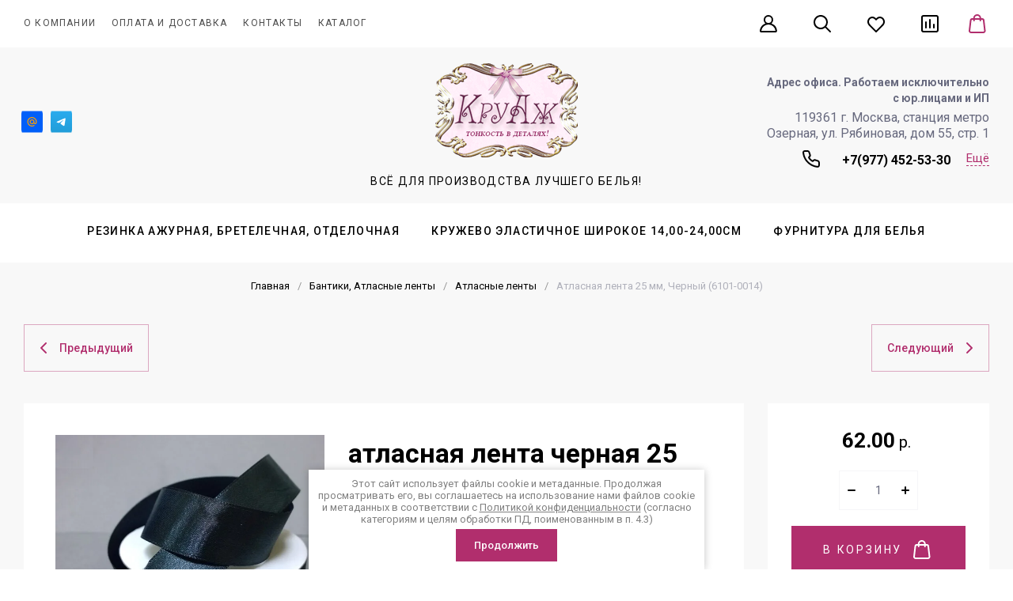

--- FILE ---
content_type: text/html; charset=utf-8
request_url: https://kruaj.com/magazin/product/atlasnaya-lenta-25-mm-belyj
body_size: 65231
content:
<!doctype html>
<html lang="ru">

<head>
<meta charset="utf-8">
<meta name="robots" content="all">
<link rel="preload" href="/g/libs/jquery/2.2.4/jquery-2.2.4.min.js" as="script">
<title>атласная лента черная 25 мм</title>
<meta name="description" content="атласная лента черная 25 мм">
<meta name="keywords" content="атласная лента черная 25 мм оптом купить">
<meta name="SKYPE_TOOLBAR" content="SKYPE_TOOLBAR_PARSER_COMPATIBLE">
<meta name="viewport" content="width=device-width, initial-scale=1.0, maximum-scale=1.0, user-scalable=no">
<meta name="format-detection" content="telephone=no">



	
<!-- jquery -->
 
<!-- jquery -->

	<meta name="google-site-verification" content="rW9b2KAUb6Rt9Ecehantj6jpYsEOywp_RccNzk_mNP4" />

            <!-- 46b9544ffa2e5e73c3c971fe2ede35a5 -->
            <script src='/shared/s3/js/lang/ru.js'></script>
            <script src='/shared/s3/js/common.min.js'></script>
        <link rel='stylesheet' type='text/css' href='/shared/s3/css/calendar.css' /><link rel='stylesheet' type='text/css' href='/shared/highslide-4.1.13/highslide.min.css'/>
<script type='text/javascript' src='/shared/highslide-4.1.13/highslide-full.packed.js'></script>
<script type='text/javascript'>
hs.graphicsDir = '/shared/highslide-4.1.13/graphics/';
hs.outlineType = null;
hs.showCredits = false;
hs.lang={cssDirection:'ltr',loadingText:'Загрузка...',loadingTitle:'Кликните чтобы отменить',focusTitle:'Нажмите чтобы перенести вперёд',fullExpandTitle:'Увеличить',fullExpandText:'Полноэкранный',previousText:'Предыдущий',previousTitle:'Назад (стрелка влево)',nextText:'Далее',nextTitle:'Далее (стрелка вправо)',moveTitle:'Передвинуть',moveText:'Передвинуть',closeText:'Закрыть',closeTitle:'Закрыть (Esc)',resizeTitle:'Восстановить размер',playText:'Слайд-шоу',playTitle:'Слайд-шоу (пробел)',pauseText:'Пауза',pauseTitle:'Приостановить слайд-шоу (пробел)',number:'Изображение %1/%2',restoreTitle:'Нажмите чтобы посмотреть картинку, используйте мышь для перетаскивания. Используйте клавиши вперёд и назад'};</script>
<link rel="icon" href="/favicon.ico" type="image/x-icon">

<!--s3_require-->
<link rel="stylesheet" href="/g/basestyle/1.0.1/user/user.css" type="text/css"/>
<link rel="stylesheet" href="/g/basestyle/1.0.1/user/user.blue.css" type="text/css"/>
<script type="text/javascript" src="/g/basestyle/1.0.1/user/user.js" async></script>
<script type="text/javascript" src="/g/libs/jquery/2.2.4/jquery-2.2.4.min.js"></script>
<!--/s3_require-->




	
	<script type="text/javascript" src="/g/shop2v2/default/js/shop2v2-plugins.js"></script>

	<script type="text/javascript" src="/g/shop2v2/default/js/shop2.2.min.js"></script>


	<script src="/g/templates/shop2/2.130.2/default-3/js/paginationscroll.js"></script>

<script type="text/javascript">shop2.init({"productRefs": [],"apiHash": {"getPromoProducts":"ce59da4e2ddf03b54140a0f708bd34b4","getSearchMatches":"24ba3c639bbcf04aff048c8609e1a996","getFolderCustomFields":"391fb31784705d5a5f03d32305565509","getProductListItem":"c53356c8e14a66aeda5ac7fe980c7033","cartAddItem":"4d0e6339ea86d275fd16654ef63095bd","cartRemoveItem":"bcee074f3e62b8b5d09e2c62a6a439b7","cartUpdate":"9d15e9a6376e4941d8682c4391e0a2a4","cartRemoveCoupon":"932d17c43b52dc3454424b1b47af64d4","cartAddCoupon":"1e6e68decab68536c9a940de25475093","deliveryCalc":"2e699adfb963150016d0527de2e327e0","printOrder":"257d7534a554c3bd25bc8900a5b9c786","cancelOrder":"7c3a4def3a2253b6c25fe026233dad95","cancelOrderNotify":"37e1ec73d76fe1b292260d5176af26c2","repeatOrder":"b0d05692d70c033e8b3c87e4ed518264","paymentMethods":"a72f24f6cb091b74b135c26503e80904","compare":"3633f9dafa5da23cc977a6d6ec717030"},"hash": null,"verId": 772259,"mode": "product","step": "","uri": "/shvejnye-otdelochnye-materialy-i-furnitura","IMAGES_DIR": "/d/","my": {"gr_product_preview_popup_new":true,"gr_product_quick_view_new":true,"gr_cart_preview_popup_new":true,"gr_show_price_in_pricelist":true,"gr_popup_compare":true,"gr_fixed_is_true":true,"gr_promo_actions":true,"gr_schema_org":true,"gr_product_print":true,"gr_rating_hide_no_amount":true,"gr_collections_lazy":true,"gr_main_blocks_lazy":true,"gr_responsive_tabs_2":true,"buy_alias":"\u0412 \u043a\u043e\u0440\u0437\u0438\u043d\u0443","buy_mod":true,"buy_kind":true,"on_shop2_btn":true,"show_sections":true,"lazy_load_subpages":true,"gr_amount_flag":true,"gr_collections_one_click":true,"gr_collections_params":true,"gr_collections_compare":true,"gr_collections_amount":true,"gr_collections_vendor":true,"gr_product_list_titles":true,"gr_product_list_title":true,"gr_product_list_price":true,"gr_product_list_amount":true,"gr_images_size":true,"gr_images_view":true,"gr_images_lazy_load":true,"gr_sliders_autoplay":true,"gr_one_click_btn":"\u041a\u0443\u043f\u0438\u0442\u044c \u0432 1 \u043a\u043b\u0438\u043a","gr_amount_min_top":true,"gr_options_more_btn":"\u041f\u0430\u0440\u0430\u043c\u0435\u0442\u0440\u044b","gr_product_options_more_btn":"\u0412\u0441\u0435 \u043f\u0430\u0440\u0430\u043c\u0435\u0442\u0440\u044b","gr_product_quick_view":true,"gr_product_item_wrap":true,"gr_product_list_main":true,"gr_thumbs_vendor":true,"gr_thumbs_one_click":true,"gr_cart_titles":true,"gr_cart_auth_remodal":true,"gr_cart_coupon_remodal":false,"gr_cart_coupon_label":"\u041f\u0440\u043e\u043c\u043e\u043a\u043e\u0434:","gr_cart_options_more_btn":"\u041f\u0430\u0440\u0430\u043c\u0435\u0442\u0440\u044b","gr_cart_registration_title":"\u041a\u0443\u043f\u0438\u0442\u044c \u0431\u0435\u0437 \u0440\u0435\u0433\u0438\u0441\u0442\u0440\u0430\u0446\u0438\u0438","gr_filter_remodal_btn":"\u0424\u0438\u043b\u044c\u0442\u0440","gr_filter_max_count":5,"gr_filter_remodal":true,"gr_filter_go_result":true,"gr_filter_color_btn":true,"gr_filter_placeholders":true,"gr_filter_range_slider":false,"gr_search_form_range_slider":false,"gr_sorting_title":"\u0421\u043e\u0440\u0442\u0438\u0440\u043e\u0432\u043a\u0430:","gr_search_form_title":"\u0420\u0430\u0441\u0448\u0438\u0440\u0435\u043d\u043d\u044b\u0439 \u043f\u043e\u0438\u0441\u043a","gr_sorting_default":"\u041f\u043e \u0443\u043c\u043e\u043b\u0447\u0430\u043d\u0438\u044e","gr_sorting_item_default":"\u043f\u043e \u0443\u043c\u043e\u043b\u0447\u0430\u043d\u0438\u044e","gr_sorting_by_price_desc":"\u0426\u0435\u043d\u0430","gr_sorting_by_price_asc":"\u0426\u0435\u043d\u0430","gr_sorting_by_name_desc":"\u041d\u0430\u0437\u0432\u0430\u043d\u0438\u0435","gr_sorting_by_name_asc":"\u041d\u0430\u0437\u0432\u0430\u043d\u0438\u0435","card_small_image_width":"220","card_small_image_height":"220","gr_product_h1_in_block":true,"gr_cart_total_title":"\u0420\u0430\u0441\u0447\u0435\u0442","gr_img_lazyload":true,"gr_product_lazy_img":true,"hide_options_in_list":false,"gr_main_blocks_ajax":false,"gr_favorite":true,"gr_form_lazyload":true,"gr_product_share_lazy":true,"gr_search_placeholder":"\u041d\u0430\u0439\u0442\u0438 \u0442\u043e\u0432\u0430\u0440","gr_compare_head_assets_version":"global:shop2.2.130-6-compare-head-custom-assets.tpl","gr_compare_body_assets_version":"global:shop2.2.130-6-compare-body-custom-assets.tpl","gr_local_theme":false,"gr_inner_folders_v2":true},"shop2_cart_order_payments": 1,"cf_margin_price_enabled": 0,"buy_one_click_api_url": "&param[tpl]=global:shop2.form.minimal.tpl&param[hide_title]=0&param[placeholdered_fields]=0","maps_yandex_key":"","maps_google_key":""});</script>

	<link rel="preload" as="image" href="/thumb/2/69tN7o_TKaA4f3Xem0bYig/180r/d/site-logo_4.png" width="180" />
			<link rel="preload" as="image" href="/thumb/2/Et3s1_XMbQJJzCVyg0y2Gg/750r750/d/25-cher.jpg" />




		
	<style>
	.gr_hide_onload * {transition: none !important;}
	.gr_hide_onload *::after, .gr_hide_onload *::before {transition: none !important;}
	.gr-cart-preview #shop2-cart-preview{width:100%;height:100%;}
	@media (max-width: 767px){
	.header-bottom__left .header-left_soc{flex:1 0 auto;}
	}
	@media (max-width: 750px){
	.header-bottom__left .header-left_soc{margin-bottom:52px;}
	}
	.header-bottom__left .header-left__social{margin:0 0 0 -8px;display:flex;align-items:flex-start;flex-wrap:wrap;font-size:0;}
	@media (max-width: 750px){
	.header-bottom__left .header-left__social{justify-content:center;}
	}
	.header-bottom__left .header-left__social a{display:block;text-decoration:none;width:20px;height:40px;padding-right:7px;box-sizing:content-box;border-radius:10px;background:transparent;overflow:hidden;position:relative;margin:0 5px 10px;}
	
	.header-bottom__left .header-left__social a .icon{display:flex;align-items:center;justify-content:center;width:100%;height:100%;position:absolute;top:0;left:0;}
	
	.header-bottom__center{width:34%;text-align:center;margin:0 auto;}
	@media (max-width: 1023px){
	.header-bottom__center{width:100%;}
	}
	.site-info__name{font-style:normal;font-weight:var(--font1_700);font-size:26px;line-height:1.23;margin-bottom:10px;}
	@media (max-width: 639px){
	.site-info__name{font-size:23px;}
	}
	.site-info__name .site-header__logo_name_sh{text-decoration:none;}
	.site-info__desc{font-style:normal;font-weight:var(--font1_400);font-size:14px;line-height:1.21;letter-spacing:0.1em;text-transform:uppercase;}
	.header-bottom__right{width:33%;padding-left:20px;display:flex;align-items:center;justify-content:flex-end;}
	@media (max-width: 1023px){
	.header-bottom__right{display:none;}
	}
	.header-bottom__right .site-header__contacts_sh{display:flex;flex:auto;flex-direction:column;align-items:flex-end;justify-content:flex-end;}
	@media (max-width: 1260px){
	.header-bottom__right .site-header__contacts_sh{flex:none;}
	}
	@media (max-width: 1023px){
	.header-bottom__right .site-header__contacts_sh{flex-wrap:wrap;justify-content:flex-end;width:calc(100% - 290px);}
	}
	@media (max-width: 767px){
	.header-bottom__right .site-header__contacts_sh{display:none;}
	}
	.header-bottom__right .site-header__address_sh{font-style:normal;font-weight:normal;font-size:16px;line-height:20px;display:flex;align-items:center;max-width:205px;text-align:right;margin-bottom:10px;}
	@media (max-width: 1023px){
	.header-bottom__right .site-header__address_sh{width:100%;margin-right:23px;display:flex;justify-content:flex-end;margin-bottom:17px;}
	}
	
	.header-bottom__right .site-header__contacts_more_sh{font-size:15px;line-height:18px;cursor:pointer;margin-left:20px;}
	@media (max-width: 1024px){
	.header-bottom__right .site-header__contacts_more_sh{display:none;}
	}
	.header-bottom__right .site-header__contacts_more_sh span{border-bottom:1px dashed transparent;}
	.header-bottom__right .site-header__phone_wrap{display:flex;}
	@media (max-width: 1024px){
	.header-folders{display:none;}
	}
	
	.burger-block{display:none;}
	
	* {-webkit-locale: auto;box-sizing: border-box;}
	
	
	
	.site-info .site-header__logo_pic_sh {width: 200px;min-height: 110px;display: inline-block;}
	.main-slider__items:not(.tns-slider) {
	    display: flex;
	    overflow: hidden;
	    white-space: nowrap;
	}
	.main-slider__items:not(.tns-slider) .main-slider__item {
		min-width: 100%;
		white-space: normal;
	}
	.header-folders__inner{max-height: 75px;}.header-folders__block.loading-block > li:nth-child(n+5) {display: none}.main-slider__inner{width: 100%;}
	.main-blocks__item.gr_images_lazy_load {min-height: 1100px;}
	.form_bottom__body.gr_images_lazy_load {min-height: 257px;}
	.gr_images_lazy_load * { display: none !important; }
	.site-footer-bottom.gr_images_lazy_load {min-height: 97px;}
	.main-slider__inner {
	    position: relative;
	    min-height: 650px;
	    width: 100%;
	    overflow: hidden;
	}
	.main-slider__item-img picture {
	    position: absolute;
	    top: 0;
	    right: 0;
	    left: 0;
	    bottom: 0;
	}
	.main-slider__item-img img {
	    position: absolute;
	    top: 0;
	    right: 0;
	    left: 0;
	    bottom: 0;
	    width: 100%;
	    height: 100%;
	    object-fit: cover;
	}
	.main-slider__item-desc {
	    font-size: 14px;
	    line-height: 142.1%;
	    margin-bottom: 20px;
	    white-space: break-spaces;
	}
	  .main-blocks .main-products .product-list:not(.tns-slider), .vendor-block__inner .vendor-block__body:not(.tns-slider) {
		display: flex;
		justify-content: space-between;
		transition: none;
		flex-wrap: nowrap;
		overflow: hidden;}
	.vendor-block .tns-controls {
		position: absolute;
	}
  .vendor-block__inner .vendor-block__body:not(.tns-slider) .vendor-block__item {
    width: 30%;
  }
  .main-blocks .main-products .product-list:not(.tns-slider) .product-item-wrap {
    display: inline-flex;
    width: 23%;
    margin-bottom: 30px;
    transition: none;
    margin-right: 20px; }
    @media all and (max-width: 1023px){
  		.main-blocks .main-products .product-list:not(.tns-slider) .product-item-wrap {
  			width: 48%;
  		}
	}
    @media all and (max-width: 639px){
  		.main-blocks .main-products .product-list:not(.tns-slider) .product-item-wrap {
  			width: 100%;
  		}
  		.site-brands__item-pic {
  			height: 60px;
  		}
	}
    .main-blocks .main-products .product-list:not(.tns-slider) .product-item-wrap .product-item {
      width: 100%;
      transition: none; }
	
	
	
	body,html{min-width:320px}*{box-sizing:border-box;-webkit-locale:auto;-webkit-tap-highlight-color:transparent}.header-folders__inner{max-height:75px}.main-slider__inner{width:100%;overflow:hidden}.main-slider__item-desc{line-height:142.1%;white-space:break-spaces}/*! CSS Used from: Embedded */#tns2>.tns-item{font-size:16px;width:calc(100%);transition-duration:1s;animation-duration:1s}#tns2{font-size:0}.hide{display:none!important}.tns-slider>.tns-item{-webkit-box-sizing:border-box;-moz-box-sizing:border-box;box-sizing:border-box}.tns-horizontal.tns-subpixel{white-space:nowrap}.tns-horizontal.tns-subpixel>.tns-item{display:inline-block;vertical-align:top;white-space:normal}.tns-gallery{position:relative;left:0;min-height:1px}.tns-gallery>.tns-slide-active{position:relative;left:auto!important}.tns-visually-hidden{position:absolute;left:-10000em}html{font-family:sans-serif;overflow-y:scroll}body{margin:0}header,nav{display:block}img{border:0;height:auto}button,input,textarea{font:inherit;margin:0}.top_menu>li ul li a,.top_menu>li>a{font-family:var(--font1);font-style:normal}button,input[type=submit]{-webkit-appearance:button}input{line-height:normal}textarea{overflow:auto}.clearfix:after,.clearfix:before{display:table;content:"";line-height:0;font-size:0}.burger-block__back:before,.gr-tooltip.top_tooltip:before,.top_menu>li>a:after{content:''}.clearfix:after{clear:both}.menu-default,.menu-default li,.menu-default ul{padding:0;margin:0;list-style:none}img,textarea{max-width:100%}.tns-controls button{width:50px;height:50px}.tns-nav{margin:20px 0 0;font-size:0;text-align:center}.tns-nav button{margin:0 4px 8px;min-height:8px;width:8px;height:8px;font-size:0;padding:0;opacity:1;visibility:visible;border:none}.burger-block,.burger-block__back,.fixed-btns__up_btn{visibility:hidden;opacity:0}.tns-nav button.tns-nav-active{width:15px}.tns-nav button:active{border:none}#shop2-color-ext-select{margin-top:44px;border:none;z-index:100000;padding:4px}.gr-tooltip{position:absolute;top:0;left:0;z-index:10000;font-size:12px;line-height:1;text-align:center;padding:8px 16px;opacity:0;visibility:hidden;pointer-events:none}.gr-tooltip.top_tooltip:before{position:absolute;top:100%;left:50%;margin-left:-5px;border-left:5px solid transparent;border-right:5px solid transparent;border-top:4px solid var(--tooltipBg)}.gr-cart-preview .gr-cart-inner-btn{width:100%;height:100%;padding:0 0 0 35px;display:flex;align-items:center;justify-content:flex-start}body,html{height:100%;-ms-text-size-adjust:100%;-webkit-text-size-adjust:100%}html{font-size:16px}body{position:relative;text-align:left;font-family:var(--font1);line-height:1.5}.gr-svg-icon{width:30px;height:30px}.gr-svg-icon.gr_big_icon,.gr-svg-icon.gr_small_icon{display:none}.gr-svg-icon.gr_small_icon{width:20px;height:20px}.gr-svg-icon.gr_big_icon{width:40px;height:40px}.block_padding{padding:0 30px}.block_width{margin:0 auto;max-width:1400px}.site__wrapper{min-height:100%;margin:auto;display:flex;flex-direction:column}.site-header{flex:none}.header-site_hhh,.site-header{position:relative;z-index:120}.folder_burger-btn{display:none}.wrap_top_line.do_fixed{height:60px;position:relative}.wrap_top_line.do_fixed .header-top-line__wrap{height:60px;position:absolute;top:0;right:0;left:0;bottom:0}.header-top-line__inner{display:flex;min-height:60px;align-items:center}.site-header__top_menu_wrap{width:calc(100% - 270px - 20px);margin-right:20px}.top_menu{margin:0;padding:0;list-style:none;font-size:0;display:flex;align-items:center}.top_menu>li{display:inline-block;vertical-align:top;position:relative}.top_menu>li:first-child>a{padding-left:0}.top_menu>li:first-child>a:after{left:0}.top_menu>li>a{font-weight:var(--font1_400);display:block;padding:22px 10px 23px;font-size:12px;line-height:1.25;letter-spacing:.1em;text-transform:uppercase;position:relative;white-space:nowrap}.top_menu>li>a:after{display:inline-block;width:auto;height:1px;position:absolute;bottom:13px;left:15px;right:15px;opacity:0}.top_menu>li ul{margin:0;padding:20px 0;list-style:none;position:absolute;left:0;top:100%;z-index:355;width:240px;display:none}.top_menu>li ul li{display:block;position:relative;padding:0 40px}.top_menu>li ul li a{font-weight:var(--font1_500);display:block;font-size:15px;padding:8px 0;line-height:1.2}.compare-panel__btn-numb-text,.favorite-panel__btn-numb-text,.gr-cart-preview .gr-cart-total-amount,.site-header .header-top-line__left .header-top-catalog-btn.active .header-top-catalog-btn__numb{font-weight:var(--font1_400);font-size:10px;line-height:12px;font-style:normal;font-family:var(--font1);letter-spacing:.1em;text-transform:uppercase}.header-top-line__left{display:flex;justify-content:flex-end;min-height:60px;margin-left:auto}.site-header .header-top-line__left .header-top-catalog-btn{display:none;position:relative}.site-header .header-top-line__left .header-top-catalog-btn .burger-btn__icon{align-items:center;display:flex;justify-content:center;width:100%;height:100%}.site-header .header-top-line__left .header-top-catalog-btn .header-top-catalog-btn__numb{display:none}.site-header .header-top-line__left .header-top-catalog-btn.active .header-top-catalog-btn__numb{display:flex;position:absolute;right:10px;top:11px;width:20px;height:20px;text-align:center;align-items:center;justify-content:center}.contact-pop-btn,.login-form-btn{margin:0 16px;padding:0 3px}.contact-pop-btn .login-form-btn__icon,.login-form-btn .login-form-btn__icon{height:100%;display:flex;align-items:center}.contact-pop-btn{display:none}.compare-panel{margin:0 0 0 16px;position:relative;display:flex;align-items:center}.compare-panel__btn{pointer-events:none;padding:0 3px}.compare-panel__btn.active{pointer-events:all}.compare-panel__btn.active .compare-panel__btn-numb{display:flex}.compare-panel__btn-numb{position:absolute;right:-4px;top:6px;width:20px;height:20px;text-align:center;display:none;align-items:center;justify-content:center}.favorite-panel,.favorite-panel .favorite-panel__icon,.favorite-panel__btn.active .favorite-panel__btn-numb{display:flex}.compare-panel__icon{height:100%;display:flex;align-items:center}.favorite-panel{margin:0 16px;position:relative;align-items:center}.favorite-panel__btn{pointer-events:none;padding:3px}.favorite-panel__btn.active{pointer-events:all}.favorite-panel__btn-numb{position:absolute;right:-5px;top:6px;width:20px;height:20px;text-align:center;display:none;align-items:center;justify-content:center}.search-panel{margin:0 16px}.search-panel .search-panel__btn{height:100%;display:flex;align-items:center;padding:0 3px}.gr-cart-preview{display:inline-flex;position:relative;width:auto;min-width:35px;margin-left:22px}.gr-cart-preview__icon{position:absolute;top:0;bottom:0;height:100%;right:0;display:flex;align-items:center}.gr-cart-preview .gr-cart-total-sum,.gr-cart-preview__icon .gr-svg-icon.small_icon{display:none}.gr-cart-preview .gr-cart-total-amount{position:absolute;right:-4px;top:6px;min-width:12px;height:12px;width:auto;text-align:center;display:flex;align-items:center;justify-content:center;padding:4px;box-sizing:content-box}.header-bottom__body{padding: 20px 0;display:flex;align-items:center;min-height:210px}.header-bottom__left{width:33%;padding-right:20px}.header-bottom__left .header-left__social{margin:0 0 0 -8px;display:flex;align-items:flex-start;flex-wrap:wrap;font-size:0}.header-bottom__left .header-left__social a{display:block;width:20px;height:40px;padding-right:7px;box-sizing:content-box;overflow:hidden;position:relative;margin:0 5px 10px}.header-bottom__left .header-left__social a .icon{display:flex;align-items:center;justify-content:center;width:100%;height:100%;position:absolute;top:0;left:0}.header-bottom__left .header-left__social a .icon img{max-width:100%;height:auto}.header-bottom__left .header-left__social a .ic1{opacity:1}.header-bottom__left .header-left__social a .ic2{opacity:0}.header-bottom__center{width:34%;text-align:center;margin:0 auto}.site-info{font-family:var(--font1)}.site-info__name{font-style:normal;font-weight:var(--font1_700);font-size:26px;line-height:.93;margin-bottom:15px}.site-info__desc{font-style:normal;font-weight:var(--font1_400);font-size:14px;line-height:1.21;letter-spacing:.1em;text-transform:uppercase}.header-bottom__right{width:33%;padding-left:20px;display:flex;align-items:center;justify-content:flex-end}.header-bottom__right .site-header__contacts_sh{display:flex;flex:auto;flex-direction:column;align-items:flex-end;justify-content:flex-end}.header-bottom__right .site-header__address_sh{font-style:normal;font-weight:400;font-size:16px;line-height:20px;display:flex;align-items:center;max-width:285px;text-align:right;margin-bottom:7px}.header-bottom__right .site-header__phone_sh{display:flex}.header-bottom__right .site-header__phone_sh div{margin-top:5px}.header-bottom__right .site-header__phone_sh div a{font-family:var(--font1);font-style:normal;font-weight:var(--font1_700);font-size:16px;line-height:1.2}.header-bottom__right .site-header__phone_icon_sh{margin-right:24px;margin-top:0}.header-bottom__right .site-header__phone_icon_sh .gr-svg-icon{display:inline-block}.header-bottom__right .site-header__phone_icon_sh .gr-svg-icon.gr_small_icon{display:none}.header-bottom__right .site-header__contacts_more_sh{font-family:var(--font1);font-style:normal;font-weight:var(--font1_400);font-size:15px;line-height:24px;margin-left:20px}.header-bottom__right .site-header__contacts_more_sh span{border-bottom:1px dashed var(--m1)}.header-bottom__right .site-header__phone_wrap{display:flex}.header-folders__block{position:relative;z-index:33;font-size:0;text-align:center}.header-folders__block .has a svg{display:none}.header-folders__block>li.row-menu-btn .row-menu-container .ul-wrapper ul{-webkit-column-count:1;-moz-column-count:1;column-count:1;column-gap:0}.header-folders__block>li{display:inline-block;vertical-align:top}.header-folders__block>li>a{padding:0 20px;display:block;font-family:var(--font1);font-style:normal;font-weight:var(--font1_600);font-size:14px;line-height:70px;letter-spacing:.1em;text-transform:uppercase}.header-folders__block>li .row-menu-container{position:absolute;top:100%;left:0;right:0;font-size:0;padding:60px;text-align:left;display:none}.header-folders__block>li .row-menu-container>li{display:inline-block;vertical-align:top;width:33.333%;padding-right:25px}.header-folders__block>li .row-menu-container>li a{font-style:normal;font-weight:var(--font1_700);font-size:30px;line-height:37px;font-family:var(--font1);display:inline-block;vertical-align:top}.burger-block{position:fixed;top:0;left:0;right:0;bottom:0;z-index:1001;display:block}.burger-block__inner{position:fixed;top:0;left:0;bottom:0;width:360px;overflow:hidden;overflow-y:auto;padding-bottom:40px;transform:translateX(-100%)}.burger-block__back{position:absolute;top:0;left:0;right:0;line-height:1;font-size:24px;font-weight:700;padding:24px 30px 24px 69px}.burger-block__back:before{position:absolute;top:50%;left:40px;width:20px;height:20px;margin-top:-10px}.burger-block__top_icon{padding:40px 40px 20px 30px;display:flex}.burger-block__top_icon .favorite-panel{padding:0}.burger-block__top_icon .favorite-panel~.compare-panel{padding:0 20px 0 30px}.burger-block__close{position:absolute;top:10px;right:10px;z-index:2}.main-slider__inner{position:relative;min-height:auto}.main-slider .tns-controls{position:absolute;bottom:0;left:calc(50% - 90px)}.main-slider .tns-controls button{width:90px;height:75px;overflow:hidden}.main-slider .tns-nav{position:absolute;display:none}.main-slider__item{display:block;width:100%}.main-slider__item-inner{display:flex; position: relative;}.main-slider__item-text{width:50%;position:relative;padding:75px 80px 80px;display:inline-flex;justify-content:flex-start;flex-direction:column}.main-slider__item-text.full_images{width:auto;max-width:475px;position:absolute;top:50%;left:50%;transform:translate(-50%,-50%);text-align:center;padding:45px 50px}.main-slider__item-text.full_images .main-slider__item-text__inner{position:static;width:auto;transform:none}.main-slider__item-text__inner{position:absolute;top:50%;left:50%;transform:translate(-50%,-50%);width:346px}.main-slider__item-title{font:var(--font2_700) 45px/1.2 var(--font2);margin-bottom:20px}.main-slider__item-desc{font:var(--font1_300) 17px/142.1% var(--font1);margin-bottom:34px}.main-slider__item-btn a{font:var(--font1_600) 13px/1.23 var(--font1);font-style:normal;letter-spacing:.1em;text-transform:uppercase;padding-top:22px;padding-bottom:22px}.main-slider__item-img{width:50%;flex:1 1 50%;font-size:0;position:relative;min-height:650px}.main-slider__item-img img{position:absolute;top:0;right:0;left:0;bottom:0;width:100%;height:100%;}.fixed-btns__up_btn{width:60px;height:60px;display:flex;justify-content:center;align-items:center;position:fixed;right:20px;bottom:20px;z-index:500;overflow:hidden}.fixed-btns__up_btn svg{width:22.14px;height:19px}.shop-folders{margin-bottom:45px}.shop-folders__wrap{padding:0;list-style:none;margin:0 -15px;-webkit-column-count:3;-moz-column-count:3;column-count:3;column-gap:0}.shop-folders__wrap .folder-title{font-family:var(--font1);font-weight:var(--font1_500);font-style:normal;font-size:16px;line-height:1.15;display:block;padding:15px 20px;margin:0 -1px;}.shop-folders__wrap>li ul{margin:0;padding:0;list-style:none}.shop-folders__wrap>li ul li{position:relative;}.shop-folders__wrap>li ul li a{font-size:15px;padding:13px 60px 15px 20px;font-family:var(--font1);display:block}@media (max-width:1024px){.site-header .header-top-line__left .header-top-catalog-btn{display:flex}.site-header .header-top-line__left .header-top-catalog-btn.active{display:none}}@media screen and (max-width:1280px){.shop-folders__wrap{margin:0 -13.5px}.shop-folders__wrap>li{margin-right:13.5px;margin-left:13.5px}}@media (max-width:1260px){.gr-tooltip{display:none!important}.header-bottom__right .site-header__contacts_sh{flex:none}.header-folders__block>li .row-menu-container{padding:50px}.main-slider__item-text{padding:66px 60px 60px}.main-slider__item-text__inner{width:266px}.main-slider__item-img,.main-slider__item-img.full_images{min-height:430px}}@media (max-width:1100px){.header-folders__block>li .row-menu-container>li a{font-size:28px}.main-slider__item-title{font-size:43px;line-height:1.2;margin-bottom:14px}.main-slider__item-desc{font-size:15px;line-height:142.1%;margin-bottom:28px}}@media (max-width:1024px){.header-top-line__left .compare-panel,.header-top-line__left .favorite-panel,.site-header__top_menu_wrap,.top_menu{display:none}.gr-cart-preview .gr-cart-inner-btn{padding:0 0 0 70px}.header-top-line.block_padding{padding:0}.header-top-line__left{width:100%;justify-content:space-between}.site-header .header-top-line__left .header-top-catalog-btn{display:block;padding-right:20px;margin-right:auto;padding-left:20px}.contact-pop-btn,.login-form-btn,.search-panel{margin:0 11px}.contact-pop-btn{display:block}.gr-cart-preview{margin-left:0}.gr-cart-preview__icon{right:20px;left:auto}.gr-cart-preview .gr-cart-total-amount{right:14px}.header-bottom__right .site-header__phone_sh div{margin-top:0}.header-bottom__right .site-header__phone_icon_sh .gr-svg-icon{display:none}.header-bottom__right .site-header__phone_icon_sh .gr-svg-icon.gr_small_icon{display:inline-block}.header-bottom__right .site-header__contacts_more_sh,.header-folders{display:none}.main-slider__item-text,.main-slider__item-text.full_images{padding:20px 70px 20px 90px;box-sizing:inherit;display:flex;transform:none}.main-slider__item-text{flex-direction:column;justify-content:center}.main-slider__item-text.full_images{position:relative;top:auto;left:auto;text-align:left;width:50%;max-width:none;flex-direction:column;justify-content:center}.main-slider__item-text__inner{position:static;width:auto;transform:none}}@media screen and (max-width:1023px){.shop-folders__wrap{margin:0 -15px;-webkit-column-count:2;-moz-column-count:2;column-count:2;column-gap:0}.shop-folders__wrap>li{margin-right:15px;margin-left:15px}}@media (max-width:1023px){.compare-panel__btn,.favorite-panel__btn{position:relative}.header-bottom__left,.header-bottom__right{display:none}.wrap_top_line.do_fixed,.wrap_top_line.do_fixed .header-top-line__wrap{height:50px}.header-top-line__inner,.header-top-line__left{min-height:50px}.compare-panel__btn-numb{right:-4px;top:-4px}.favorite-panel__btn-numb{right:-5px;top:-3px}.header-bottom__center{width:100%}.header-bottom__right .site-header__contacts_sh{flex-wrap:wrap;justify-content:flex-end;width:calc(100% - 290px)}.header-bottom__right .site-header__address_sh{width:100%;margin-right:23px;display:flex;justify-content:flex-end;margin-bottom:17px}.main-slider__item-img,.main-slider__item-img.full_images{min-height:370px}}@media (max-width:900px){.header-folders__block>li>a{font-size:13px}.main-slider .tns-controls{left:calc(50% - 60px)}.main-slider .tns-controls button{width:60px;height:50px}.main-slider__item-title{font-size:31px;line-height:1.2258;margin-bottom:10px}.main-slider__item-desc{font-size:14px;line-height:142.1%;margin-bottom:20px}}@media (max-width:768px){.main-slider__item-img,.main-slider__item-img.full_images{min-height:318px}.fixed-btns__up_btn{width:55px;height:55px}.fixed-btns__up_btn svg{width:20px;height:17px}}@media screen and (max-width:767px){.shop-folders{padding-bottom:30px;margin-bottom:0;border-bottom:none}.shop-folders__wrap{margin:0;-webkit-column-count:auto;-moz-column-count:auto;column-count:auto}.shop-folders__wrap>li{width:100%;margin-right:0;margin-left:0}}@media (max-width:767px){.gr-cart-preview .gr-cart-inner-btn{padding:0 0 0 45px}.block_padding{padding:0 20px}.site-header .header-top-line__left .header-top-catalog-btn{padding-right:18px;margin-right:0}.contact-pop-btn,.login-form-btn{margin:0}.header-bottom__left .header-left_soc{flex:1 0 auto}.header-bottom__right .site-header__contacts_sh,.main-slider .tns-controls{display:none}.main-slider .tns-nav{margin:0;padding-top:0;top:auto;left:0;bottom:30px;width:100%;display:flex;justify-content:center}.main-slider .tns-nav button{pointer-events:auto}.main-slider__item-inner{flex-direction:column}.main-slider__item-text,.main-slider__item-text.full_images{order:1;width:100%;padding:20px 30px;justify-content:flex-start}.main-slider__item-text__inner{width:100%;position:relative;top:auto;left:auto;transform:none;text-align:center;display:flex;flex-direction:column;align-items:center}.main-slider__item-title{font-size:27px;line-height:1.222;margin-bottom:15px}.main-slider__item-desc{font-size:14px;line-height:142.1%;margin-bottom:20px}.main-slider__item-img.full_images{width:100%;padding-top:68%;min-height:auto;flex:none}.main-slider__item-img{width:100%;padding-top:68%;flex:none;min-height:auto}}@media (max-width:750px){.header-bottom__left .header-left_soc{margin-bottom:52px}.header-bottom__left .header-left__social{justify-content:center}}@media (max-width:639px){.header-bottom__body{padding:44px 0 30px}.site-info__name{font-size:23px}.burger-block__inner{width:320px}.burger-block__top_icon{padding:30px 30px 20px}.main-slider__item-text,.main-slider__item-text.full_images{padding:20px 30px 70px}.main-slider__item-img,.main-slider__item-img.full_images{padding-top:68%}}@media (max-width:600px){.fixed-btns__up_btn{width:45px;height:45px}.fixed-btns__up_btn svg{width:16px;height:13px}}@media (max-width:479px){.main-slider__item-img,.main-slider__item-img.full_images{padding-top:68%}}@media (max-width:469px){.site-header .header-top-line__left .header-top-catalog-btn{padding-right:0}.site-header .header-top-line__left .header-top-catalog-btn .burger-btn__icon{position:relative;left:-10px}.compare-panel,.favorite-panel,.search-panel{margin:0}}
	
	.remodal-wrapper,.remodal-overlay{display: none;}
	</style>
	
	
		
	
	<script>
		if (readCookie('ui_quick_load_style') != '1') {
			var done_styleInteraction = false;
		
			function gr_style_init() {
				if( done_styleInteraction )
					return;
				var link = document.createElement('link');
				link.rel = 'stylesheet';
				link.href = '/g/templates/shop2/2.130.2/130-38/css/all_theme.scss.css';
				document.body.appendChild(link);
		
				done_styleInteraction = true;
			};
			document.addEventListener('scroll', gr_style_init );
			document.addEventListener('mousemove', gr_style_init );
			document.addEventListener('touchstart', gr_style_init );
			document.addEventListener('keydown', gr_style_init );
			document.addEventListener('click', gr_style_init );
			
			createCookie('ui_quick_load_style', 1, 1);
		};
		
	</script>
	
	


	
		<script>
			createCookie('ui_quick_load_style', 1, 1);
		</script>
    



	<!-- styles -->
<link rel="preload" href="/g/templates/shop2/2.130.2/130-6/icons/site/preload.svg" as="image">


			
			<style>
				:root {
					--gr_wrap_radius: 0px !important;
					--gr_wrap_radius2: 0px !important;
					--gr_inner_radius: 0px !important;
					--gr_small_radius: 0px !important;
					--gr_color_radius: 0px !important;
					
					--gr_numb_radius: 0px !important;
					
					--gr_btn_radius: 0px !important;
					--gr_icon_btn_radius: 0px !important;
					--gr_close_radius: 0px !important;
			    }
			</style>
		
	

				
			<style>
				.quick-view-trigger {display: none !important;}
			</style>
		
	

	
	
	
	




<link rel="stylesheet" href="/t/v2356/images/css/site_adons.scss.css">

<link rel="stylesheet" href="/t/v2356/images/css/site_addons.scss.css">
<script type="text/javascript" src="/g/s3/xapi/xapi.bundle.js"></script>
<script src="/t/v2356/images/js/site_addons.js"></script>

<link rel="stylesheet" href="/g/libs/jquery-slick/1.9.0/slick.css">
<link rel="stylesheet" href="/t/v2356/images/site.addons2.scss.css">

</head>
<body class="site gr_hide_onload gr_quick_view_card_new gr_product_preview_popup_new">
	
	
	<div class="site__wrapper" style="width: 100%;overflow-x: hidden;">
	<div class="header-site_hhh">
		<header class="site-header">
				<div class="burger-block">
			<div class="burger-block__inner">
				<div class="burger-block__close gr-icon-btn-2 small">
					<svg class="gr-svg-icon">
					    <use xlink:href="#icon_site_close"></use>
					</svg>
					<svg class="gr-svg-icon gr_small_icon">
					    <use xlink:href="#icon_site_close_small"></use>
					</svg>
				</div>

				<div class="burger-block__top_icon">
							            <div class="favorite-panel">
								                <a href="/shvejnye-otdelochnye-materialy-i-furnitura/favorites" class="favorite-panel__btn">
			                <span class="favorite-panel__icon">
								<svg class="gr-svg-icon">
								    <use xlink:href="#icon_shop_favorite"></use>
								</svg>
								<svg class="gr-svg-icon gr_small_icon">
								    <use xlink:href="#icon_shop_favorite_small"></use>
								</svg>
			                </span>
			                
							<span class="favorite-panel__btn-numb">
			                	<span class="favorite-panel__btn-numb-text">0</span>
			                </span>
		                </a>
		            </div>
		            		            						<div class="compare-panel">
		                <a href="/shvejnye-otdelochnye-materialy-i-furnitura/compare" target="_blank" class="gr-compare-btn compare-panel__btn gr_vpp-compare-btn" data-remodal-target="compare-preview-popup">
			                <span class="compare-panel__icon">
								<svg class="gr-svg-icon">
								    <use xlink:href="#icon_shop_compare"></use>
								</svg>
								<svg class="gr-svg-icon gr_small_icon">
								    <use xlink:href="#icon_shop_compare_small"></use>
								</svg>
			                </span>
			                <span class="compare-panel__btn-numb">
			                	<span class="compare-panel__btn-numb-text gr-compare-btn-amount">0</span>
			                </span>
		                </a>
		            </div>
		            				</div>
				<div class="burger-block__back">
					<div class="burger-block__back_icon">
						<svg class="gr-svg-icon">
						    <use xlink:href="#icon_site_arr_left"></use>
						</svg>
						<svg class="gr-svg-icon gr_small_icon">
						    <use xlink:href="#icon_site_arr_left__small"></use>
						</svg>
					</div>
					<div class="burger-block__back_text">
						Назад
					</div>
				</div>
				<div class="burger-block__body"></div>
				<div class="burger-block__menu"></div>
			</div>
		</div>
		
				<div class="wrap_top_line do_fixed">
								<div class="header-top-line__wrap">
				<div class="header-top-line block_padding">
			  <div class="header-top-line__inner block_width">
			  				    <nav class="site-header__top_menu_wrap">
					<ul class="top_menu">
		              		                  		                  		                      <li class=""><a href="/o-kompanii">О компании</a>
		                  		                  		              		                  		                      		                              </li>
		                          		                      		                  		                  		                      <li class=""><a href="/oplata-i-dostavka">Оплата и доставка</a>
		                  		                  		              		                  		                      		                              </li>
		                          		                      		                  		                  		                      <li class=""><a href="/kontakty">Контакты</a>
		                  		                  		              		                  		                      		                              </li>
		                          		                      		                  		                  		                      <li class=""><a href="/magazin">Каталог</a>
		                  		                  		              					</ul>
			    </nav>
			    			    <div class="header-top-line__left">
			    	<div class="header-top-catalog-btn">
			    		<div class="burger-btn"></div>
			            <span class="burger-btn__icon">
			                <svg class="gr-svg-icon">
			                  <use xlink:href="#icon_site_burger"></use>
			                </svg>
			                <svg class="gr-svg-icon gr_small_icon">
			                  <use xlink:href="#icon_site_burger_small"></use>
			                </svg>
			            </span>
			            			            			            				            <span class="header-top-catalog-text">
				            	Каталог
				            </span>
			            <div class="header-top-catalog-btn__numb">0
			            </div>
		            	<div class="folder_burger-btn" data-remodal-target="folder_fixed"></div>		            </div>
			    	<div class="contact-pop-btn" data-remodal-target="contact-modal">
			            <span class="login-form-btn__icon">
			                <svg class="gr-svg-icon">
			                  <use xlink:href="#icon_site_phone"></use>
			                </svg>
			                <svg class="gr-svg-icon gr_small_icon">
			                  <use xlink:href="#icon_site_phone_small"></use>
			                </svg>
			            </span>
		            </div>

					<div class="login-form-btn my_login_form_btn" data-remodal-target="login-form">
			            <span class="login-form-btn__icon">
			                <svg class="gr-svg-icon">
			                  <use xlink:href="#icon_site_cabinet"></use>
			                </svg>
			                <svg class="gr-svg-icon gr_small_icon">
			                  <use xlink:href="#icon_site_cabinet_small"></use>
			                </svg>
			            </span>
		            </div>

					<div class="search-panel" data-remodal-target="search-form">
		                <span class="search-panel__btn">
		                  <svg class="gr-svg-icon">
		                    <use xlink:href="#icon_shop_search"></use>
		                  </svg>
		                  <svg class="gr-svg-icon gr_small_icon">
		                    <use xlink:href="#icon_shop_search_small"></use>
		                  </svg>
		                </span>
		            </div>
		            		            <div class="favorite-panel">
								                <a href="/shvejnye-otdelochnye-materialy-i-furnitura/favorites" class="favorite-panel__btn">
			                <span class="favorite-panel__icon">
								<svg class="gr-svg-icon">
								    <use xlink:href="#icon_shop_favorite"></use>
								</svg>
								<svg class="gr-svg-icon gr_small_icon">
								    <use xlink:href="#icon_shop_favorite_small"></use>
								</svg>
			                </span>
			                
							<span class="favorite-panel__btn-numb">
			                	<span class="favorite-panel__btn-numb-text">0</span>
			                </span>
		                </a>
		            </div>
		            		            					<div class="compare-panel">
		                <a href="/shvejnye-otdelochnye-materialy-i-furnitura/compare" target="_blank" class="gr-compare-btn compare-panel__btn gr_vpp-compare-btn" data-remodal-target="compare-preview-popup">
			                <span class="compare-panel__icon">
								<svg class="gr-svg-icon">
									<use xlink:href="#icon_shop_compare"></use>
								</svg>
								<svg class="gr-svg-icon gr_small_icon">
									<use xlink:href="#icon_shop_compare_small"></use>
								</svg>		                	
			                </span>
			                <span class="compare-panel__btn-numb">
			                	<span class="compare-panel__btn-numb-text gr-compare-btn-amount">0</span>
			                </span>
		                </a>
		            </div>
					
																							<div class="cart_prev_popup gr-cart-preview pointer_events_none">
							<span class="gr-cart-preview__icon">
								<svg class="gr-svg-icon">
								  <use xlink:href="#icon_site_cart"></use>
								</svg>
								<svg class="gr-svg-icon small_icon">
								  <use xlink:href="#icon_site_cart_small"></use>
								</svg>
							</span>
						    
						    
<div id="shop2-cart-preview">
	<a href="/shvejnye-otdelochnye-materialy-i-furnitura/cart" class="gr-cart-preview-link">
										<span class="gr-cart-total-amount">0</span>
									<span class="gr-cart-total-sum" data-total-price="0.00">
						<ins>0.00</ins>
						<span>р.</span>
					</span>
											</a>
</div><!-- Cart Preview -->						</div>
												    </div>
			  </div>
			</div>
						</div>
			
		</div>
					<div class="header-bottom block_padding">
				<div class="header-bottom__body block_width">
					<div class="header-bottom__left">
						
												<div class="header-left_soc">
   							<div class="header-left__social">
   						
																	<a href="mailto:kruaj.com@gmail.com" target="_blank">
										
										<span class="icon ic1">
																							<svg width="64" height="64" viewBox="0 0 64 64" fill="none" xmlns="http://www.w3.org/2000/svg">
<rect width="64" height="64" fill="#005FF9"/>
<path d="M36.2779 32C36.2779 34.3588 34.3589 36.2778 32.0001 36.2778C29.6412 36.2778 27.7222 34.3588 27.7222 32C27.7222 29.6411 29.6412 27.7222 32.0001 27.7222C34.3589 27.7222 36.2779 29.6411 36.2779 32ZM32.0001 17.7778C24.1575 17.7778 17.7778 24.1575 17.7778 32C17.7778 39.8425 24.1575 46.2222 32.0001 46.2222C34.8729 46.2222 37.6432 45.3668 40.0112 43.7486L40.0519 43.7201L38.1359 41.4933L38.1034 41.5136C36.2809 42.687 34.17 43.3067 32.0001 43.3067C25.7656 43.3067 20.6934 38.2344 20.6934 32C20.6934 25.7656 25.7656 20.6933 32.0001 20.6933C38.2345 20.6933 43.3067 25.7656 43.3067 32C43.3067 32.8076 43.2163 33.6254 43.0406 34.43C42.683 35.8979 41.6549 36.3469 40.8839 36.288C40.1077 36.225 39.1995 35.6724 39.1935 34.3192V33.2881V32C39.1935 28.033 35.967 24.8066 32.0001 24.8066C28.0331 24.8066 24.8067 28.033 24.8067 32C24.8067 35.967 28.0331 39.1934 32.0001 39.1934C33.9272 39.1934 35.7344 38.4406 37.0967 37.0702C37.8891 38.3035 39.1802 39.0766 40.6502 39.1944C40.7762 39.2046 40.9052 39.2096 41.0322 39.2096C42.0674 39.2096 43.0924 38.8632 43.9193 38.2364C44.7716 37.5883 45.4086 36.6527 45.7601 35.5281C45.8159 35.3463 45.9195 34.9308 45.9195 34.9277L45.9226 34.9125C46.1298 34.0104 46.2223 33.1114 46.2223 32C46.2223 24.1575 39.8426 17.7778 32.0001 17.7778" fill="#FF9E00"/>
</svg>

																					</span>
										
										<span class="icon ic2">
																							<svg width="64" height="64" viewBox="0 0 64 64" fill="none" xmlns="http://www.w3.org/2000/svg">
<rect width="64" height="64" fill="#005FF9"/>
<path d="M36.2779 32C36.2779 34.3588 34.3589 36.2778 32.0001 36.2778C29.6412 36.2778 27.7222 34.3588 27.7222 32C27.7222 29.6411 29.6412 27.7222 32.0001 27.7222C34.3589 27.7222 36.2779 29.6411 36.2779 32ZM32.0001 17.7778C24.1575 17.7778 17.7778 24.1575 17.7778 32C17.7778 39.8425 24.1575 46.2222 32.0001 46.2222C34.8729 46.2222 37.6432 45.3668 40.0112 43.7486L40.0519 43.7201L38.1359 41.4933L38.1034 41.5136C36.2809 42.687 34.17 43.3067 32.0001 43.3067C25.7656 43.3067 20.6934 38.2344 20.6934 32C20.6934 25.7656 25.7656 20.6933 32.0001 20.6933C38.2345 20.6933 43.3067 25.7656 43.3067 32C43.3067 32.8076 43.2163 33.6254 43.0406 34.43C42.683 35.8979 41.6549 36.3469 40.8839 36.288C40.1077 36.225 39.1995 35.6724 39.1935 34.3192V33.2881V32C39.1935 28.033 35.967 24.8066 32.0001 24.8066C28.0331 24.8066 24.8067 28.033 24.8067 32C24.8067 35.967 28.0331 39.1934 32.0001 39.1934C33.9272 39.1934 35.7344 38.4406 37.0967 37.0702C37.8891 38.3035 39.1802 39.0766 40.6502 39.1944C40.7762 39.2046 40.9052 39.2096 41.0322 39.2096C42.0674 39.2096 43.0924 38.8632 43.9193 38.2364C44.7716 37.5883 45.4086 36.6527 45.7601 35.5281C45.8159 35.3463 45.9195 34.9308 45.9195 34.9277L45.9226 34.9125C46.1298 34.0104 46.2223 33.1114 46.2223 32C46.2223 24.1575 39.8426 17.7778 32.0001 17.7778" fill="#FF9E00"/>
</svg>

																					</span>
									</a>
																	<a href="https://t.me/kruajkruaj" target="_blank">
										
										<span class="icon ic1">
																							<svg width="64" height="64" viewBox="0 0 64 64" fill="none" xmlns="http://www.w3.org/2000/svg">
<rect width="64" height="64" fill="url(#paint0_linear_217_1053)"/>
<path fill-rule="evenodd" clip-rule="evenodd" d="M19.6037 31.3009C26.7605 28.0497 31.5249 25.8893 33.9173 24.8412C40.7265 21.8681 42.1578 21.3547 43.078 21.3333C43.2825 21.3333 43.7323 21.3761 44.039 21.6328C44.2844 21.8467 44.3458 22.1247 44.3867 22.3386C44.4276 22.5525 44.4685 23.0017 44.4276 23.344C44.0595 27.408 42.4646 37.2687 41.6466 41.8033C41.299 43.7284 40.6242 44.3701 39.9699 44.4343C38.5385 44.5626 37.4548 43.4503 36.0848 42.5092C33.9173 41.0333 32.7108 40.1135 30.6047 38.659C28.1714 36.9906 29.7459 36.0709 31.1363 34.5736C31.5044 34.1886 37.782 28.1994 37.9046 27.6647C37.9251 27.6005 37.9251 27.3438 37.782 27.2155C37.6388 27.0872 37.4343 27.1299 37.2708 27.1727C37.0458 27.2155 33.6106 29.6112 26.9241 34.3383C25.9425 35.0442 25.0633 35.3864 24.2658 35.365C23.3865 35.3436 21.7098 34.8516 20.442 34.4239C18.9084 33.9105 17.6815 33.6324 17.7838 32.7341C17.8451 32.2635 18.4586 31.7929 19.6037 31.3009Z" fill="white"/>
<defs>
<linearGradient id="paint0_linear_217_1053" x1="31.9734" y1="0" x2="31.9734" y2="63.4938" gradientUnits="userSpaceOnUse">
<stop stop-color="#2AABEE"/>
<stop offset="1" stop-color="#229ED9"/>
</linearGradient>
</defs>
</svg>

																					</span>
										
										<span class="icon ic2">
																							<svg width="64" height="64" viewBox="0 0 64 64" fill="none" xmlns="http://www.w3.org/2000/svg">
<rect width="64" height="64" fill="url(#paint0_linear_217_1053)"/>
<path fill-rule="evenodd" clip-rule="evenodd" d="M19.6037 31.3009C26.7605 28.0497 31.5249 25.8893 33.9173 24.8412C40.7265 21.8681 42.1578 21.3547 43.078 21.3333C43.2825 21.3333 43.7323 21.3761 44.039 21.6328C44.2844 21.8467 44.3458 22.1247 44.3867 22.3386C44.4276 22.5525 44.4685 23.0017 44.4276 23.344C44.0595 27.408 42.4646 37.2687 41.6466 41.8033C41.299 43.7284 40.6242 44.3701 39.9699 44.4343C38.5385 44.5626 37.4548 43.4503 36.0848 42.5092C33.9173 41.0333 32.7108 40.1135 30.6047 38.659C28.1714 36.9906 29.7459 36.0709 31.1363 34.5736C31.5044 34.1886 37.782 28.1994 37.9046 27.6647C37.9251 27.6005 37.9251 27.3438 37.782 27.2155C37.6388 27.0872 37.4343 27.1299 37.2708 27.1727C37.0458 27.2155 33.6106 29.6112 26.9241 34.3383C25.9425 35.0442 25.0633 35.3864 24.2658 35.365C23.3865 35.3436 21.7098 34.8516 20.442 34.4239C18.9084 33.9105 17.6815 33.6324 17.7838 32.7341C17.8451 32.2635 18.4586 31.7929 19.6037 31.3009Z" fill="white"/>
<defs>
<linearGradient id="paint0_linear_217_1053" x1="31.9734" y1="0" x2="31.9734" y2="63.4938" gradientUnits="userSpaceOnUse">
<stop stop-color="#2AABEE"/>
<stop offset="1" stop-color="#229ED9"/>
</linearGradient>
</defs>
</svg>

																					</span>
									</a>
								   								
   							</div>
   						</div>
   												
						
					</div>
					<div class="header-bottom__center">
						<div class="site-info">
						   <div class="site-info__body">
						   	
																							
								<a href="https://kruaj.com" class="site-header__logo_pic_sh">
									<img src="/thumb/2/69tN7o_TKaA4f3Xem0bYig/180r/d/site-logo_4.png" width="180" alt="">
								</a>
								
																				   		<div class="wrap_name_desc">
							   	 							     
							     							     	<div class="site-info__desc">Всё для производства лучшего белья!</div>
							     						     </div>
						   </div>
						</div>
					</div>
					
					
					<div class="header-bottom__right">
						
						<div class="site-header__contacts_sh">
						  						   <div class="site-header__address_sh">
						   	<div class="title">Адрес офиса. Работаем исключительно с юр.лицами и ИП</div>
						      <div>119361 г. Москва, станция метро Озерная, ул. Рябиновая, дом 55, стр. 1</div>
						   </div>
						  						  
						   <div class="site-header__phone_wrap">
						   								   <div class="site-header__phone_sh">
							      <span class="site-header__phone_icon_sh">
					                  <svg class="gr-svg-icon">
					                    <use xlink:href="#icon_site_phone"></use>
					                  </svg>
					                  <svg class="gr-svg-icon gr_small_icon">
					                    <use xlink:href="#icon_site_phone_small"></use>
					                  </svg>
							      </span>
								    																				<div><a href="tel:+79774525330">+7(977) 452-53-30</a></div>
																		    																		    																		    							   </div>
														   <div class="site-header__contacts_more_sh" data-remodal-target="contact-modal">
							      <span>Ещё</span>
							   </div>
						   </div>
						</div>

					</div>
				</div>
			</div>
			

		</header> <!-- .site-header -->
		
		<div class="header-folders block_padding">
			<div class="header-folders__inner block_width">
				
								
							        <ul class="header-folders__block menu-default clear-self" style="width: 100%;overflow-x: hidden;max-height:75px;">
			            			            				                			            			            				            					            				                			
			                    			                    
			                    		                    			                        
			                    			                    
			                        <li data-f-name="Резинка ажурная, бретелечная, отделочная" class="has sublevel asa22">
			                        	<a href="/magazin/folder/tesma-elastichnaya-rezinka">Резинка ажурная, бретелечная, отделочная
			                        	<svg class="gr-svg-icon"><use xlink:href="#icon_site_right_small"></use></svg><svg class="gr-svg-icon gr_small_icon"><use xlink:href="#icon_site_right_mini"></use></svg>			                        	</a>
			                        	
			                        		                        			                        	
		                        			                        			                        	
			                    			
			                    			
			                			            			            				                			
			                    			                        			                        	<div class="ul-wrapper">
			                        					                        		<div class="ul-wrapper__folders no_banner">
			                        						                        		<div class="ul-wrapper__parentItem parentItem">
				                            		<a href="/magazin/folder/tesma-elastichnaya-rezinka" rel="nofollow">Резинка ажурная, бретелечная, отделочная</a>
			                            		</div>
			                            			                        			<ul>
		                        						                        				<li class="parentItem"><a href="/magazin/folder/tesma-elastichnaya-rezinka" rel="nofollow">Резинка ажурная, бретелечная, отделочная</a></li>
			                        			                    			                    
			                    		                    			                        
			                    		            				
			                        <li data-f-name="Резинка бретелечная" class=""><a href="/magazin/folder/rezinka-bretelechnaya">Резинка бретелечная
			                        			                        </a>
			                    			
			                    			
			                			            			            				                			
			                    			                        			                            </li>
			                            			                        			                    			                    
			                    		                    			                        
			                    		            				
			                        <li data-f-name="Тесьма бретелечная спагетти" class=""><a href="/shvejnye-otdelochnye-materialy-i-furnitura/folder/tesma-bretelechnaya-spagetti">Тесьма бретелечная спагетти
			                        			                        </a>
			                    			
			                    			
			                			            			            				                			
			                    			                        			                            </li>
			                            			                        			                    			                    
			                    		                    			                        
			                    		            				
			                        <li data-f-name="Резинка отделочная" class=""><a href="/magazin/folder/rezinka-otdelochnaya">Резинка отделочная
			                        			                        </a>
			                    			
			                    			
			                			            			            				                			
			                    			                        			                            </li>
			                            			                        			                    			                    
			                    		                    			                        
			                    		            				
			                        <li data-f-name="Резинка окантовочная" class=""><a href="/magazin/folder/rezinka-okantovochnaya">Резинка окантовочная
			                        			                        </a>
			                    			
			                    			
			                			            			            				                			
			                    			                        			                            </li>
			                            			                        			                    			                    
			                    		                    			                        
			                    		            				
			                        <li data-f-name="Резинка ажурная" class=""><a href="/magazin/folder/rezinka-azhurnaya">Резинка ажурная
			                        			                        </a>
			                    			
			                    			
			                			            			            				                			
			                    			                        			                            </li>
			                            			                        			                    			                    
			                    		                    			                        
			                    		            				
			                        <li data-f-name="Резинка декоративная" class=""><a href="/magazin/folder/rezinka-dekorativnaya">Резинка декоративная
			                        			                        </a>
			                    			
			                    			
			                			            			            				                			
			                    			                        			                            </li>
			                            			                        			                    			                    
			                    		                    			                        
			                    		            				
			                        <li data-f-name="Резинка без фестона" class=""><a href="/magazin/folder/rezinka-bez-fistona">Резинка без фестона
			                        			                        </a>
			                    			
			                    			
			                			            			            				                			
			                    			                        			                            </li>
			                            			                        			                    			                    
			                    		                    			                        
			                    		            				
			                        <li data-f-name="Тесьма под каркас" class=""><a href="/magazin/folder/chekhol-dlya-karkasov">Тесьма под каркас
			                        			                        </a>
			                    			
			                    			
			                			            			            				                			
			                    			                        			                            </li>
			                            			                        			                    			                    
			                    		                    			                        
			                    		            				
			                        <li data-f-name="Резинка шляпная" class=""><a href="/magazin/folder/rezinka-shlyapnaya">Резинка шляпная
			                        			                        </a>
			                    			
			                    			
			                			            			            				                			
			                    			                        			                            </li>
			                            			                        			                    			                    
			                    		                    			                        
			                    		            				
			                        <li data-f-name="Резинка широкая для мужских и женских трусов (однотонная и с рисунком)" class=""><a href="/magazin/folder/rezinka-dlya-muzhskih-trusov">Резинка широкая для мужских и женских трусов (однотонная и с рисунком)
			                        			                        </a>
			                    			
			                    			
			                			            			            				                			
			                    			                        			                            </li>
			                            			                        			                    			                    
			                    		                    			                        
			                    		            				
			                        <li data-f-name="Фурнитура для масок" class=""><a href="/magazin/folder/furnitura-dlya-masok">Фурнитура для масок
			                        			                        </a>
			                    			
			                    			
			                			            			            				                			
			                    			                        			                            </li>
			                            			                        			                    			                    
			                    		                    			                        
			                    		            				
			                        <li data-f-name="Резинка-рюш" class=""><a href="/shvejnye-otdelochnye-materialy-i-furnitura/folder/rezinka-ryush">Резинка-рюш
			                        			                        </a>
			                    			
			                    			
			                			            			            				                			
			                    			                        			                            </li>
			                            			                        			                    			                    
			                    		                    			                        
			                    		            				
			                        <li data-f-name="Резинка латексная" class=""><a href="/shvejnye-otdelochnye-materialy-i-furnitura/folder/rezinka-lateksnaya">Резинка латексная
			                        			                        </a>
			                    			
			                    			
			                			            			            				                			
			                    			                        			                            </li>
			                            			                        			                    			                    
			                    		                    			                        
			                    		            				
			                        <li data-f-name="Тесьма премиум под заказ" class=""><a href="/shvejnye-otdelochnye-materialy-i-furnitura/folder/tesma-premium-pod-zakaz-1">Тесьма премиум под заказ
			                        			                        </a>
			                    			
			                    			
			                			            			            				            					            				                			
			                    			                        			                            </li>
			                            			                                		</ul>
			                                	</div>	
			                                </div>
		                                </li>
			                            			                        			                    			                    
			                    		                    			                        
			                    			                    
			                        <li data-f-name="Кружево эластичное широкое 14,00-24,00см" class="">
			                        	<a href="/magazin/folder/kruzhevo-1700-2400sm">Кружево эластичное широкое 14,00-24,00см
			                        				                        	</a>
			                        	
			                        		                        			                        	
		                        			                        			                        	
			                    			
			                    			
			                			            			            				            					            				                			
			                    			                        			                            </li>
			                            			                        			                    			                    
			                    		                    			                        
			                    			                    
			                        <li data-f-name="Фурнитура для белья" class="has sublevel asa22">
			                        	<a href="/magazin/folder/furnitura-dlya-korsetnogo-belya">Фурнитура для белья
			                        	<svg class="gr-svg-icon"><use xlink:href="#icon_site_right_small"></use></svg><svg class="gr-svg-icon gr_small_icon"><use xlink:href="#icon_site_right_mini"></use></svg>			                        	</a>
			                        	
			                        		                        			                        	
		                        			                        			                        	
			                    			
			                    			
			                			            			            				                			
			                    			                        			                        	<div class="ul-wrapper">
			                        					                        		<div class="ul-wrapper__folders no_banner">
			                        						                        		<div class="ul-wrapper__parentItem parentItem">
				                            		<a href="/magazin/folder/furnitura-dlya-korsetnogo-belya" rel="nofollow">Фурнитура для белья</a>
			                            		</div>
			                            			                        			<ul>
		                        						                        				<li class="parentItem"><a href="/magazin/folder/furnitura-dlya-korsetnogo-belya" rel="nofollow">Фурнитура для белья</a></li>
			                        			                    			                    
			                    		                    			                        
			                    		            				
			                        <li data-f-name="Тесьма под каркас" class=""><a href="/shvejnye-otdelochnye-materialy-i-furnitura/folder/tesma-pod-karkas">Тесьма под каркас
			                        			                        </a>
			                    			
			                    			
			                			            			            				                			
			                    			                        			                            </li>
			                            			                        			                    			                    
			                    		                    			                        
			                    		            				
			                        <li data-f-name="Каркасы для бюстгальтера (косточки)" class="has sublevel"><a href="/magazin/folder/kostochki-dlya-byustgaltera">Каркасы для бюстгальтера (косточки)
			                        <svg class="gr-svg-icon"><use xlink:href="#icon_site_right_small"></use></svg><svg class="gr-svg-icon gr_small_icon"><use xlink:href="#icon_site_right_mini"></use></svg>			                        </a>
			                    			
			                    			
			                			            			            				                			
			                    			                        			                        	<div class="ul-wrapper">
			                        					                        		<div class="ul-wrapper__folders no_banner">
			                        				                        			<ul>
		                        						                        				<li class="parentItem"><a href="/magazin/folder/kostochki-dlya-byustgaltera" rel="nofollow">Каркасы для бюстгальтера (косточки)</a></li>
			                        			                    			                    
			                    		                    			                        
			                    		            				
			                        <li data-f-name="Тип 1" class=""><a href="/shvejnye-otdelochnye-materialy-i-furnitura/folder/kostochki-dlya-byustgaltera-tip-1">Тип 1
			                        			                        </a>
			                    			
			                    			
			                			            			            				                			
			                    			                        			                            </li>
			                            			                        			                    			                    
			                    		                    			                        
			                    		            				
			                        <li data-f-name="Тип 2" class=""><a href="/shvejnye-otdelochnye-materialy-i-furnitura/folder/kostochki-dlya-byustgaltera-tip-2">Тип 2
			                        			                        </a>
			                    			
			                    			
			                			            			            				                			
			                    			                        			                            </li>
			                            			                        			                    			                    
			                    		                    			                        
			                    		            				
			                        <li data-f-name="Тип 4" class=""><a href="/shvejnye-otdelochnye-materialy-i-furnitura/folder/kostochki-dlya-byustgaltera-tip-4">Тип 4
			                        			                        </a>
			                    			
			                    			
			                			            			            				                			
			                    			                        			                            </li>
			                            			                        			                    			                    
			                    		                    			                        
			                    		            				
			                        <li data-f-name="Тип 13" class=""><a href="/shvejnye-otdelochnye-materialy-i-furnitura/folder/kostochki-dlya-byustgaltera-tip-13">Тип 13
			                        			                        </a>
			                    			
			                    			
			                			            			            				                			
			                    			                        			                            </li>
			                            			                        			                    			                    
			                    		                    			                        
			                    		            				
			                        <li data-f-name="Тип 15AF" class=""><a href="/shvejnye-otdelochnye-materialy-i-furnitura/folder/tip-15af">Тип 15AF
			                        			                        </a>
			                    			
			                    			
			                			            			            				                			
			                    			                        			                            </li>
			                            			                        			                    			                    
			                    		                    			                        
			                    		            				
			                        <li data-f-name="Тип 15" class=""><a href="/shvejnye-otdelochnye-materialy-i-furnitura/folder/kostochki-dlya-byustgaltera-tip-15">Тип 15
			                        			                        </a>
			                    			
			                    			
			                			            			            				                			
			                    			                        			                            </li>
			                            			                        			                    			                    
			                    		                    			                        
			                    		            				
			                        <li data-f-name="Тип 18" class=""><a href="/shvejnye-otdelochnye-materialy-i-furnitura/folder/kostochki-dlya-byustgaltera-tip-18">Тип 18
			                        			                        </a>
			                    			
			                    			
			                			            			            				                			
			                    			                        			                            </li>
			                            			                        			                    			                    
			                    		                    			                        
			                    		            				
			                        <li data-f-name="Тип 35" class=""><a href="/shvejnye-otdelochnye-materialy-i-furnitura/folder/kostochki-dlya-byustgaltera-tip-35">Тип 35
			                        			                        </a>
			                    			
			                    			
			                			            			            				                			
			                    			                        			                            </li>
			                            			                        			                    			                    
			                    		                    			                        
			                    		            				
			                        <li data-f-name="Тип 6" class=""><a href="/shvejnye-otdelochnye-materialy-i-furnitura/folder/kostochki-dlya-byustgaltera-tip-6">Тип 6
			                        			                        </a>
			                    			
			                    			
			                			            			            				                			
			                    			                        			                            </li>
			                            			                        			                    			                    
			                    		                    			                        
			                    		            				
			                        <li data-f-name="Прямые пластиковые" class=""><a href="/shvejnye-otdelochnye-materialy-i-furnitura/folder/kostochki-pryamye-plastikovye">Прямые пластиковые
			                        			                        </a>
			                    			
			                    			
			                			            			            				                			
			                    			                        			                            </li>
			                            			                                		</ul>
			                                	</div>	
			                                </div>
		                                </li>
			                            			                        			                    			                    
			                    		                    			                        
			                    		            				
			                        <li data-f-name="Кольца и регуляторы" class="has sublevel"><a href="/shvejnye-otdelochnye-materialy-i-furnitura/folder/kolca-i-regulyatory-1">Кольца и регуляторы
			                        <svg class="gr-svg-icon"><use xlink:href="#icon_site_right_small"></use></svg><svg class="gr-svg-icon gr_small_icon"><use xlink:href="#icon_site_right_mini"></use></svg>			                        </a>
			                    			
			                    			
			                			            			            				                			
			                    			                        			                        	<div class="ul-wrapper">
			                        					                        		<div class="ul-wrapper__folders no_banner">
			                        				                        			<ul>
		                        						                        				<li class="parentItem"><a href="/shvejnye-otdelochnye-materialy-i-furnitura/folder/kolca-i-regulyatory-1" rel="nofollow">Кольца и регуляторы</a></li>
			                        			                    			                    
			                    		                    			                        
			                    		            				
			                        <li data-f-name="Кольца" class="has sublevel"><a href="/shvejnye-otdelochnye-materialy-i-furnitura/folder/kolca-1">Кольца
			                        <svg class="gr-svg-icon"><use xlink:href="#icon_site_right_small"></use></svg><svg class="gr-svg-icon gr_small_icon"><use xlink:href="#icon_site_right_mini"></use></svg>			                        </a>
			                    			
			                    			
			                			            			            				                			
			                    			                        			                        	<div class="ul-wrapper">
			                        					                        		<div class="ul-wrapper__folders no_banner">
			                        				                        			<ul>
		                        						                        				<li class="parentItem"><a href="/shvejnye-otdelochnye-materialy-i-furnitura/folder/kolca-1" rel="nofollow">Кольца</a></li>
			                        			                    			                    
			                    		                    			                        
			                    		            				
			                        <li data-f-name="5 мм" class=""><a href="/shvejnye-otdelochnye-materialy-i-furnitura/folder/5-mm">5 мм
			                        			                        </a>
			                    			
			                    			
			                			            			            				                			
			                    			                        			                            </li>
			                            			                        			                    			                    
			                    		                    			                        
			                    		            				
			                        <li data-f-name="6 мм" class=""><a href="/shvejnye-otdelochnye-materialy-i-furnitura/folder/6-mm">6 мм
			                        			                        </a>
			                    			
			                    			
			                			            			            				                			
			                    			                        			                            </li>
			                            			                        			                    			                    
			                    		                    			                        
			                    		            				
			                        <li data-f-name="8 мм" class=""><a href="/shvejnye-otdelochnye-materialy-i-furnitura/folder/8-mm-1">8 мм
			                        			                        </a>
			                    			
			                    			
			                			            			            				                			
			                    			                        			                            </li>
			                            			                        			                    			                    
			                    		                    			                        
			                    		            				
			                        <li data-f-name="10 мм" class=""><a href="/shvejnye-otdelochnye-materialy-i-furnitura/folder/10-mm">10 мм
			                        			                        </a>
			                    			
			                    			
			                			            			            				                			
			                    			                        			                            </li>
			                            			                        			                    			                    
			                    		                    			                        
			                    		            				
			                        <li data-f-name="12 мм" class=""><a href="/shvejnye-otdelochnye-materialy-i-furnitura/folder/12-mm">12 мм
			                        			                        </a>
			                    			
			                    			
			                			            			            				                			
			                    			                        			                            </li>
			                            			                        			                    			                    
			                    		                    			                        
			                    		            				
			                        <li data-f-name="13 мм" class=""><a href="/shvejnye-otdelochnye-materialy-i-furnitura/folder/13-mm">13 мм
			                        			                        </a>
			                    			
			                    			
			                			            			            				                			
			                    			                        			                            </li>
			                            			                        			                    			                    
			                    		                    			                        
			                    		            				
			                        <li data-f-name="14 мм" class=""><a href="/shvejnye-otdelochnye-materialy-i-furnitura/folder/14-mm">14 мм
			                        			                        </a>
			                    			
			                    			
			                			            			            				                			
			                    			                        			                            </li>
			                            			                        			                    			                    
			                    		                    			                        
			                    		            				
			                        <li data-f-name="15 мм" class=""><a href="/shvejnye-otdelochnye-materialy-i-furnitura/folder/15-mm">15 мм
			                        			                        </a>
			                    			
			                    			
			                			            			            				                			
			                    			                        			                            </li>
			                            			                        			                    			                    
			                    		                    			                        
			                    		            				
			                        <li data-f-name="19 мм" class=""><a href="/shvejnye-otdelochnye-materialy-i-furnitura/folder/19-mm">19 мм
			                        			                        </a>
			                    			
			                    			
			                			            			            				                			
			                    			                        			                            </li>
			                            			                        			                    			                    
			                    		                    			                        
			                    		            				
			                        <li data-f-name="20 мм" class=""><a href="/shvejnye-otdelochnye-materialy-i-furnitura/folder/20-mm">20 мм
			                        			                        </a>
			                    			
			                    			
			                			            			            				                			
			                    			                        			                            </li>
			                            			                        			                    			                    
			                    		                    			                        
			                    		            				
			                        <li data-f-name="23 мм" class=""><a href="/shvejnye-otdelochnye-materialy-i-furnitura/folder/023">23 мм
			                        			                        </a>
			                    			
			                    			
			                			            			            				                			
			                    			                        			                            </li>
			                            			                                		</ul>
			                                	</div>	
			                                </div>
		                                </li>
			                            			                        			                    			                    
			                    		                    			                        
			                    		            				
			                        <li data-f-name="Регуляторы" class="has sublevel"><a href="/shvejnye-otdelochnye-materialy-i-furnitura/folder/regulyatory1">Регуляторы
			                        <svg class="gr-svg-icon"><use xlink:href="#icon_site_right_small"></use></svg><svg class="gr-svg-icon gr_small_icon"><use xlink:href="#icon_site_right_mini"></use></svg>			                        </a>
			                    			
			                    			
			                			            			            				                			
			                    			                        			                        	<div class="ul-wrapper">
			                        					                        		<div class="ul-wrapper__folders no_banner">
			                        				                        			<ul>
		                        						                        				<li class="parentItem"><a href="/shvejnye-otdelochnye-materialy-i-furnitura/folder/regulyatory1" rel="nofollow">Регуляторы</a></li>
			                        			                    			                    
			                    		                    			                        
			                    		            				
			                        <li data-f-name="6 мм" class=""><a href="/shvejnye-otdelochnye-materialy-i-furnitura/folder/6-mm-1">6 мм
			                        			                        </a>
			                    			
			                    			
			                			            			            				                			
			                    			                        			                            </li>
			                            			                        			                    			                    
			                    		                    			                        
			                    		            				
			                        <li data-f-name="8 мм" class=""><a href="/shvejnye-otdelochnye-materialy-i-furnitura/folder/8-mm">8 мм
			                        			                        </a>
			                    			
			                    			
			                			            			            				                			
			                    			                        			                            </li>
			                            			                        			                    			                    
			                    		                    			                        
			                    		            				
			                        <li data-f-name="10 мм" class=""><a href="/shvejnye-otdelochnye-materialy-i-furnitura/folder/10-mm-1">10 мм
			                        			                        </a>
			                    			
			                    			
			                			            			            				                			
			                    			                        			                            </li>
			                            			                        			                    			                    
			                    		                    			                        
			                    		            				
			                        <li data-f-name="12 мм" class=""><a href="/shvejnye-otdelochnye-materialy-i-furnitura/folder/12-mm-1">12 мм
			                        			                        </a>
			                    			
			                    			
			                			            			            				                			
			                    			                        			                            </li>
			                            			                        			                    			                    
			                    		                    			                        
			                    		            				
			                        <li data-f-name="15 мм" class=""><a href="/shvejnye-otdelochnye-materialy-i-furnitura/folder/15-mm-1">15 мм
			                        			                        </a>
			                    			
			                    			
			                			            			            				                			
			                    			                        			                            </li>
			                            			                        			                    			                    
			                    		                    			                        
			                    		            				
			                        <li data-f-name="20 мм" class=""><a href="/shvejnye-otdelochnye-materialy-i-furnitura/folder/20-mm-1">20 мм
			                        			                        </a>
			                    			
			                    			
			                			            			            				                			
			                    			                        			                            </li>
			                            			                        			                    			                    
			                    		                    			                        
			                    		            				
			                        <li data-f-name="25 мм" class=""><a href="/shvejnye-otdelochnye-materialy-i-furnitura/folder/25-mm">25 мм
			                        			                        </a>
			                    			
			                    			
			                			            			            				                			
			                    			                        			                            </li>
			                            			                                		</ul>
			                                	</div>	
			                                </div>
		                                </li>
			                            			                        			                    			                    
			                    		                    			                        
			                    		            				
			                        <li data-f-name="Крючок для бюстгальтера" class="has sublevel"><a href="/shvejnye-otdelochnye-materialy-i-furnitura/folder/kryuchok-dlya-byustgaltera-1">Крючок для бюстгальтера
			                        <svg class="gr-svg-icon"><use xlink:href="#icon_site_right_small"></use></svg><svg class="gr-svg-icon gr_small_icon"><use xlink:href="#icon_site_right_mini"></use></svg>			                        </a>
			                    			
			                    			
			                			            			            				                			
			                    			                        			                        	<div class="ul-wrapper">
			                        					                        		<div class="ul-wrapper__folders no_banner">
			                        				                        			<ul>
		                        						                        				<li class="parentItem"><a href="/shvejnye-otdelochnye-materialy-i-furnitura/folder/kryuchok-dlya-byustgaltera-1" rel="nofollow">Крючок для бюстгальтера</a></li>
			                        			                    			                    
			                    		                    			                        
			                    		            				
			                        <li data-f-name="10 мм" class=""><a href="/shvejnye-otdelochnye-materialy-i-furnitura/folder/10-mm-2">10 мм
			                        			                        </a>
			                    			
			                    			
			                			            			            				                			
			                    			                        			                            </li>
			                            			                        			                    			                    
			                    		                    			                        
			                    		            				
			                        <li data-f-name="15 мм" class=""><a href="/shvejnye-otdelochnye-materialy-i-furnitura/folder/15-mm-2">15 мм
			                        			                        </a>
			                    			
			                    			
			                			            			            				                			
			                    			                        			                            </li>
			                            			                        			                    			                    
			                    		                    			                        
			                    		            				
			                        <li data-f-name="20 мм" class=""><a href="/shvejnye-otdelochnye-materialy-i-furnitura/folder/20-mm-2">20 мм
			                        			                        </a>
			                    			
			                    			
			                			            			            				                			
			                    			                        			                            </li>
			                            			                                		</ul>
			                                	</div>	
			                                </div>
		                                </li>
			                            			                                		</ul>
			                                	</div>	
			                                </div>
		                                </li>
			                            			                        			                    			                    
			                    		                    			                        
			                    		            				
			                        <li data-f-name="Застежки для кормления" class=""><a href="/magazin/folder/kryuchok-zastezhka">Застежки для кормления
			                        			                        </a>
			                    			
			                    			
			                			            			            				                			
			                    			                        			                            </li>
			                            			                        			                    			                    
			                    		                    			                        
			                    		            				
			                        <li data-f-name="Застежка для пояса для чулок" class=""><a href="/magazin/folder/zastezhka-dlya-poyasa-dlya-chulok">Застежка для пояса для чулок
			                        			                        </a>
			                    			
			                    			
			                			            			            				                			
			                    			                        			                            </li>
			                            			                        			                    			                    
			                    		                    			                        
			                    		            				
			                        <li data-f-name="Застежки крючки-петли для корсетного белья" class="has sublevel"><a href="/shvejnye-otdelochnye-materialy-i-furnitura/folder/kryuchki-i-petli">Застежки крючки-петли для корсетного белья
			                        <svg class="gr-svg-icon"><use xlink:href="#icon_site_right_small"></use></svg><svg class="gr-svg-icon gr_small_icon"><use xlink:href="#icon_site_right_mini"></use></svg>			                        </a>
			                    			
			                    			
			                			            			            				                			
			                    			                        			                        	<div class="ul-wrapper">
			                        					                        		<div class="ul-wrapper__folders no_banner">
			                        				                        			<ul>
		                        						                        				<li class="parentItem"><a href="/shvejnye-otdelochnye-materialy-i-furnitura/folder/kryuchki-i-petli" rel="nofollow">Застежки крючки-петли для корсетного белья</a></li>
			                        			                    			                    
			                    		                    			                        
			                    		            				
			                        <li data-f-name="19мм" class=""><a href="/shvejnye-otdelochnye-materialy-i-furnitura/folder/kryuchki-i-petli-19-mm">19мм
			                        			                        </a>
			                    			
			                    			
			                			            			            				                			
			                    			                        			                            </li>
			                            			                        			                    			                    
			                    		                    			                        
			                    		            				
			                        <li data-f-name="28 мм" class=""><a href="/shvejnye-otdelochnye-materialy-i-furnitura/folder/kryuchki-i-petli-28-mm">28 мм
			                        			                        </a>
			                    			
			                    			
			                			            			            				                			
			                    			                        			                            </li>
			                            			                        			                    			                    
			                    		                    			                        
			                    		            				
			                        <li data-f-name="38 мм" class=""><a href="/shvejnye-otdelochnye-materialy-i-furnitura/folder/kryuchki-i-petli-38-mm">38 мм
			                        			                        </a>
			                    			
			                    			
			                			            			            				                			
			                    			                        			                            </li>
			                            			                        			                    			                    
			                    		                    			                        
			                    		            				
			                        <li data-f-name="50 мм" class=""><a href="/shvejnye-otdelochnye-materialy-i-furnitura/folder/50-mm">50 мм
			                        			                        </a>
			                    			
			                    			
			                			            			            				                			
			                    			                        			                            </li>
			                            			                        			                    			                    
			                    		                    			                        
			                    		            				
			                        <li data-f-name="57 мм" class=""><a href="/shvejnye-otdelochnye-materialy-i-furnitura/folder/kryuchki-i-petli-57-mm">57 мм
			                        			                        </a>
			                    			
			                    			
			                			            			            				                			
			                    			                        			                            </li>
			                            			                        			                    			                    
			                    		                    			                        
			                    		            				
			                        <li data-f-name="На ленте" class=""><a href="/shvejnye-otdelochnye-materialy-i-furnitura/folder/kryuchki-i-petli-na-lente">На ленте
			                        			                        </a>
			                    			
			                    			
			                			            			            				                			
			                    			                        			                            </li>
			                            			                                		</ul>
			                                	</div>	
			                                </div>
		                                </li>
			                            			                        			                    			                    
			                    		                    			                        
			                    		            				
			                        <li data-f-name="Бельевой поролон ламинированный" class=""><a href="/magazin/folder/belevoj-porolon-laminirovannyj">Бельевой поролон ламинированный
			                        			                        </a>
			                    			
			                    			
			                			            			            				                			
			                    			                        			                            </li>
			                            			                        			                    			                    
			                    		                    			                        
			                    		            				
			                        <li data-f-name="Застежки для купальников" class=""><a href="/shvejnye-otdelochnye-materialy-i-furnitura/folder/zastezhki-dlya-kupalnikov">Застежки для купальников
			                        			                        </a>
			                    			
			                    			
			                			            			            				                			
			                    			                        			                            </li>
			                            			                        			                    			                    
			                    		                    			                        
			                    		            				
			                        <li data-f-name="Чашки корсетные" class=""><a href="/shvejnye-otdelochnye-materialy-i-furnitura/folder/chashki-korsetnye">Чашки корсетные
			                        			                        </a>
			                    			
			                    			
			                			            			            				                			
			                    			                        			                            </li>
			                            			                        			                    			                    
			                    		                    			                        
			                    		            				
			                        <li data-f-name="Кнопки" class=""><a href="/magazin/folder/knopki-rubashechnye">Кнопки
			                        			                        </a>
			                    			
			                    			
			                			            			            				                			
			                    			                        			                            </li>
			                            			                        			                    			                    
			                    		                    			                        
			                    		            				
			                        <li data-f-name="Кнопки на ленте" class=""><a href="/shvejnye-otdelochnye-materialy-i-furnitura/folder/knopki-na-lente">Кнопки на ленте
			                        			                        </a>
			                    			
			                    			
			                			            			            				            					            				                			
			                    			                        			                            </li>
			                            			                                		</ul>
			                                	</div>	
			                                </div>
		                                </li>
			                            			                        			                    			                    
			                    		                    			                        
			                    			                    
			                        <li data-f-name="Ткани полотно" class="has sublevel asa22">
			                        	<a href="/magazin/folder/mikrofibra">Ткани полотно
			                        	<svg class="gr-svg-icon"><use xlink:href="#icon_site_right_small"></use></svg><svg class="gr-svg-icon gr_small_icon"><use xlink:href="#icon_site_right_mini"></use></svg>			                        	</a>
			                        	
			                        		                        			                        	
		                        			                        			                        	
			                    			
			                    			
			                			            			            				                			
			                    			                        			                        	<div class="ul-wrapper">
			                        					                        		<div class="ul-wrapper__folders no_banner">
			                        						                        		<div class="ul-wrapper__parentItem parentItem">
				                            		<a href="/magazin/folder/mikrofibra" rel="nofollow">Ткани полотно</a>
			                            		</div>
			                            			                        			<ul>
		                        						                        				<li class="parentItem"><a href="/magazin/folder/mikrofibra" rel="nofollow">Ткани полотно</a></li>
			                        			                    			                    
			                    		                    			                        
			                    		            				
			                        <li data-f-name="Полотно микрофибра" class=""><a href="/magazin/folder/polotno-mikrofibra">Полотно микрофибра
			                        			                        </a>
			                    			
			                    			
			                			            			            				                			
			                    			                        			                            </li>
			                            			                        			                    			                    
			                    		                    			                        
			                    		            				
			                        <li data-f-name="Полотно сетка" class=""><a href="/magazin/folder/polotno-setka">Полотно сетка
			                        			                        </a>
			                    			
			                    			
			                			            			            				                			
			                    			                        			                            </li>
			                            			                        			                    			                    
			                    		                    			                        
			                    		            				
			                        <li data-f-name="Кружевное полотно реснички (шантильи)" class=""><a href="/magazin/folder/kruzhevnoye-polotno-gipyur-resnichki">Кружевное полотно реснички (шантильи)
			                        			                        </a>
			                    			
			                    			
			                			            			            				                			
			                    			                        			                            </li>
			                            			                        			                    			                    
			                    		                    			                        
			                    		            				
			                        <li data-f-name="Кружевное полотно, гипюр, вышитая ткань" class=""><a href="/shvejnye-otdelochnye-materialy-i-furnitura/folder/kruzhevnoe-polotno-gipyur-vyshitaya-tkan">Кружевное полотно, гипюр, вышитая ткань
			                        			                        </a>
			                    			
			                    			
			                			            			            				                			
			                    			                        			                            </li>
			                            			                        			                    			                    
			                    		                    			                        
			                    		            				
			                        <li data-f-name="Полотно хлопок" class=""><a href="/shvejnye-otdelochnye-materialy-i-furnitura/folder/hlopok-polotno">Полотно хлопок
			                        			                        </a>
			                    			
			                    			
			                			            			            				                			
			                    			                        			                            </li>
			                            			                        			                    			                    
			                    		                    			                        
			                    		            				
			                        <li data-f-name="Вискоза с лайкрой" class=""><a href="/shvejnye-otdelochnye-materialy-i-furnitura/folder/viskoza-s-lajkroj">Вискоза с лайкрой
			                        			                        </a>
			                    			
			                    			
			                			            			            				            					            				                			
			                    			                        			                            </li>
			                            			                                		</ul>
			                                	</div>	
			                                </div>
		                                </li>
			                            			                        			                    			                    
			                    		                    			                        
			                    			                    
			                        <li data-f-name="Вышивка на сетке" class="has sublevel asa22">
			                        	<a href="/magazin/folder/vyshivka-na-setke">Вышивка на сетке
			                        	<svg class="gr-svg-icon"><use xlink:href="#icon_site_right_small"></use></svg><svg class="gr-svg-icon gr_small_icon"><use xlink:href="#icon_site_right_mini"></use></svg>			                        	</a>
			                        	
			                        		                        			                        	
		                        			                        			                        	
			                    			
			                    			
			                			            			            				                			
			                    			                        			                        	<div class="ul-wrapper">
			                        					                        		<div class="ul-wrapper__folders no_banner">
			                        						                        		<div class="ul-wrapper__parentItem parentItem">
				                            		<a href="/magazin/folder/vyshivka-na-setke" rel="nofollow">Вышивка на сетке</a>
			                            		</div>
			                            			                        			<ul>
		                        						                        				<li class="parentItem"><a href="/magazin/folder/vyshivka-na-setke" rel="nofollow">Вышивка на сетке</a></li>
			                        			                    			                    
			                    		                    			                        
			                    		            				
			                        <li data-f-name="Полиэстер" class=""><a href="/magazin/folder/poliester">Полиэстер
			                        			                        </a>
			                    			
			                    			
			                			            			            				                			
			                    			                        			                            </li>
			                            			                        			                    			                    
			                    		                    			                        
			                    		            				
			                        <li data-f-name="Хлопок" class=""><a href="/magazin/folder/khlopok-1">Хлопок
			                        			                        </a>
			                    			
			                    			
			                			            			            				            					            				                			
			                    			                        			                            </li>
			                            			                                		</ul>
			                                	</div>	
			                                </div>
		                                </li>
			                            			                        			                    			                    
			                    		                    			                        
			                    			                    
			                        <li data-f-name="Кружево эластичное узкое" class="">
			                        	<a href="/magazin/folder/kruzhevo-15-70sm">Кружево эластичное узкое
			                        				                        	</a>
			                        	
			                        		                        			                        	
		                        			                        			                        	
			                    			
			                    			
			                			            			            				            					            				                			
			                    			                        			                            </li>
			                            			                        			                    			                    
			                    		                    			                        
			                    			                    
			                        <li data-f-name="Кружево реснички (шантильи)" class="has sublevel asa22">
			                        	<a href="/magazin/folder/kruzhevo-resnichki">Кружево реснички (шантильи)
			                        	<svg class="gr-svg-icon"><use xlink:href="#icon_site_right_small"></use></svg><svg class="gr-svg-icon gr_small_icon"><use xlink:href="#icon_site_right_mini"></use></svg>			                        	</a>
			                        	
			                        		                        			                        	
		                        			                        			                        	
			                    			
			                    			
			                			            			            				                			
			                    			                        			                        	<div class="ul-wrapper">
			                        					                        		<div class="ul-wrapper__folders no_banner">
			                        						                        		<div class="ul-wrapper__parentItem parentItem">
				                            		<a href="/magazin/folder/kruzhevo-resnichki" rel="nofollow">Кружево реснички (шантильи)</a>
			                            		</div>
			                            			                        			<ul>
		                        						                        				<li class="parentItem"><a href="/magazin/folder/kruzhevo-resnichki" rel="nofollow">Кружево реснички (шантильи)</a></li>
			                        			                    			                    
			                    		                    			                        
			                    		            				
			                        <li data-f-name="Кружево реснички" class=""><a href="/shvejnye-otdelochnye-materialy-i-furnitura/folder/kruzhevo-resnichki">Кружево реснички
			                        			                        </a>
			                    			
			                    			
			                			            			            				                			
			                    			                        			                            </li>
			                            			                        			                    			                    
			                    		                    			                        
			                    		            				
			                        <li data-f-name="Кружевное полотно реснички (шантильи)" class=""><a href="/shvejnye-otdelochnye-materialy-i-furnitura/folder/kruzhevnoe-polotno-resnichki-shantili">Кружевное полотно реснички (шантильи)
			                        			                        </a>
			                    			
			                    			
			                			            			            				            					            				                			
			                    			                        			                            </li>
			                            			                                		</ul>
			                                	</div>	
			                                </div>
		                                </li>
			                            			                        			                    			                    
			                    		                    			                        
			                    			                    
			                        <li data-f-name="Гипюр, шитье, лейсы" class="has sublevel asa22">
			                        	<a href="/magazin/folder/tesma-giryurovaya">Гипюр, шитье, лейсы
			                        	<svg class="gr-svg-icon"><use xlink:href="#icon_site_right_small"></use></svg><svg class="gr-svg-icon gr_small_icon"><use xlink:href="#icon_site_right_mini"></use></svg>			                        	</a>
			                        	
			                        		                        			                        	
		                        			                        			                        	
			                    			
			                    			
			                			            			            				                			
			                    			                        			                        	<div class="ul-wrapper">
			                        					                        		<div class="ul-wrapper__folders no_banner">
			                        						                        		<div class="ul-wrapper__parentItem parentItem">
				                            		<a href="/magazin/folder/tesma-giryurovaya" rel="nofollow">Гипюр, шитье, лейсы</a>
			                            		</div>
			                            			                        			<ul>
		                        						                        				<li class="parentItem"><a href="/magazin/folder/tesma-giryurovaya" rel="nofollow">Гипюр, шитье, лейсы</a></li>
			                        			                    			                    
			                    		                    			                        
			                    		            				
			                        <li data-f-name="Полиэстер" class=""><a href="/magazin/folder/1-2">Полиэстер
			                        			                        </a>
			                    			
			                    			
			                			            			            				                			
			                    			                        			                            </li>
			                            			                        			                    			                    
			                    		                    			                        
			                    		            				
			                        <li data-f-name="Хлопок" class=""><a href="/magazin/folder/khlopok">Хлопок
			                        			                        </a>
			                    			
			                    			
			                			            			            				                			
			                    			                        			                            </li>
			                            			                        			                    			                    
			                    		                    			                        
			                    		            				
			                        <li data-f-name="Маски гипюровые" class=""><a href="/shvejnye-otdelochnye-materialy-i-furnitura/folder/maski-gipyurovye">Маски гипюровые
			                        			                        </a>
			                    			
			                    			
			                			            			            				                			
			                    			                        			                            </li>
			                            			                        			                    			                    
			                    		                    			                        
			                    		            				
			                        <li data-f-name="Кружево декоративное, рюши" class=""><a href="/magazin/folder/kruzhevo-dekorativnoe-ryushi">Кружево декоративное, рюши
			                        			                        </a>
			                    			
			                    			
			                			            			            				                			
			                    			                        			                            </li>
			                            			                        			                    			                    
			                    		                    			                        
			                    		            				
			                        <li data-f-name="Лейсы, вставки" class=""><a href="/shvejnye-otdelochnye-materialy-i-furnitura/folder/lejsy-vstavki">Лейсы, вставки
			                        			                        </a>
			                    			
			                    			
			                			            			            				            					            				                			
			                    			                        			                            </li>
			                            			                                		</ul>
			                                	</div>	
			                                </div>
		                                </li>
			                            			                        			                    			                    
			                    		                    			                        
			                    			                    
			                        <li data-f-name="Бантики, Атласные ленты" class="has sublevel asa22">
			                        	<a href="/magazin/folder/bantiki-ukrasheniya-atlasnye-lenty">Бантики, Атласные ленты
			                        	<svg class="gr-svg-icon"><use xlink:href="#icon_site_right_small"></use></svg><svg class="gr-svg-icon gr_small_icon"><use xlink:href="#icon_site_right_mini"></use></svg>			                        	</a>
			                        	
			                        		                        			                        	
		                        			                        			                        	
			                    			
			                    			
			                			            			            				                			
			                    			                        			                        	<div class="ul-wrapper">
			                        					                        		<div class="ul-wrapper__folders no_banner">
			                        						                        		<div class="ul-wrapper__parentItem parentItem">
				                            		<a href="/magazin/folder/bantiki-ukrasheniya-atlasnye-lenty" rel="nofollow">Бантики, Атласные ленты</a>
			                            		</div>
			                            			                        			<ul>
		                        						                        				<li class="parentItem"><a href="/magazin/folder/bantiki-ukrasheniya-atlasnye-lenty" rel="nofollow">Бантики, Атласные ленты</a></li>
			                        			                    			                    
			                    		                    			                        
			                    		            				
			                        <li data-f-name="Бантики из лент" class=""><a href="/magazin/folder/bantiki-iz-lent">Бантики из лент
			                        			                        </a>
			                    			
			                    			
			                			            			            				                			
			                    			                        			                            </li>
			                            			                        			                    			                    
			                    		                    			                        
			                    		            				
			                        <li data-f-name="Подвески для белья" class=""><a href="/magazin/folder/podveski-dlya-belya">Подвески для белья
			                        			                        </a>
			                    			
			                    			
			                			            			            				                			
			                    			                        			                            </li>
			                            			                        			                    			                    
			                    		                    			                        
			                    		            				
			                        <li data-f-name="Атласные ленты" class=""><a href="/shvejnye-otdelochnye-materialy-i-furnitura/folder/atlasnye-lenty">Атласные ленты
			                        			                        </a>
			                    			
			                    			
			                			            			            				            					            				                			
			                    			                        			                            </li>
			                            			                                		</ul>
			                                	</div>	
			                                </div>
		                                </li>
			                            			                        			                    			                    
			                    		                    			                        
			                    			                    
			                        <li data-f-name="РАСПРОДАЖА    SALE SALE SALE" class="">
			                        	<a href="/magazin/folder/spetspredlozheniye">РАСПРОДАЖА    SALE SALE SALE
			                        				                        	</a>
			                        	
			                        		                        			                        	
		                        			                        			                        	
			                    			
			                    			
			                			            			            				            					            				                			
			                    			                        			                            </li>
			                            			                        			                    			                    
			                    		                    			                        
			                    			                    
			                        <li data-f-name="Кружевное полотно" class="">
			                        	<a href="/shvejnye-otdelochnye-materialy-i-furnitura/folder/kruzhevnoe-polotno">Кружевное полотно
			                        				                        	</a>
			                        	
			                        		                        			                        	
		                        			                        			                        	
			                    			
			                    			
			                			            			            				            					            				                			
			                    			                        			                            </li>
			                            			                        			                    			                    
			                    		                    			                        
			                    			                    
			                        <li data-f-name="Сетка" class="">
			                        	<a href="/shvejnye-otdelochnye-materialy-i-furnitura/folder/setka-polotno">Сетка
			                        				                        	</a>
			                        	
			                        		                        			                        	
		                        			                        			                        	
			                    			
			                    			
			                			            			            				            					            				                			
			                    			                        			                            </li>
			                            			                        			                    			                    
			                    		                    			                        
			                    			                    
			                        <li data-f-name="Кнопки рубашечные трикотажные" class="">
			                        	<a href="/shvejnye-otdelochnye-materialy-i-furnitura/folder/knopki-rubashechnye-trikotazhnye">Кнопки рубашечные трикотажные
			                        				                        	</a>
			                        	
			                        		                        			                        	
		                        			                        			                        	
			                    			
			                    			
			                			            			            				            					            				                			
			                    			                        			                            </li>
			                            			                        			                    			                    
			                    		                    			                        
			                    			                    
			                        <li data-f-name="Швейные нити" class="has sublevel asa22">
			                        	<a href="/shvejnye-otdelochnye-materialy-i-furnitura/folder/shvejnye-nitki-promyshlennye">Швейные нити
			                        	<svg class="gr-svg-icon"><use xlink:href="#icon_site_right_small"></use></svg><svg class="gr-svg-icon gr_small_icon"><use xlink:href="#icon_site_right_mini"></use></svg>			                        	</a>
			                        	
			                        		                        			                        	
		                        			                        			                        	
			                    			
			                    			
			                			            			            				                			
			                    			                        			                        	<div class="ul-wrapper">
			                        					                        		<div class="ul-wrapper__folders no_banner">
			                        						                        		<div class="ul-wrapper__parentItem parentItem">
				                            		<a href="/shvejnye-otdelochnye-materialy-i-furnitura/folder/shvejnye-nitki-promyshlennye" rel="nofollow">Швейные нити</a>
			                            		</div>
			                            			                        			<ul>
		                        						                        				<li class="parentItem"><a href="/shvejnye-otdelochnye-materialy-i-furnitura/folder/shvejnye-nitki-promyshlennye" rel="nofollow">Швейные нити</a></li>
			                        			                    			                    
			                    		                    			                        
			                    		            				
			                        <li data-f-name="Швейная нить текстурированная" class=""><a href="/shvejnye-otdelochnye-materialy-i-furnitura/folder/shvejnaya-nit-teksturirovannaya">Швейная нить текстурированная
			                        			                        </a>
			                    			
			                    			
			                			            			            				                			
			                    			                        			                            </li>
			                            			                        			                    			                    
			                    		                    			                        
			                    		            				
			                        <li data-f-name="Швейная нить армированная" class=""><a href="/shvejnye-otdelochnye-materialy-i-furnitura/folder/shvejnaya-nit-armirovannaya">Швейная нить армированная
			                        			                        </a>
			                    			
			                    			
			                			            			            </li>
			        </ul>
			
			        				        			</div>	
                                </div>
			            	</li>
			            </ul>
			        				
			</div>
		</div>


		
		
	
		

	    
	    
					<link rel="preload" as="style" href="/g/templates/shop2/2.130.2/default/css/shop2_less.css" >
			<link rel="stylesheet" href="/g/templates/shop2/2.130.2/default/css/shop2_less.css">
				
							<link rel="preload" as="style" href="/g/templates/shop2/2.130.2/130-38/css/theme_product_mini.scss.css">
				<link rel="stylesheet" href="/g/templates/shop2/2.130.2/130-38/css/theme_product_mini.scss.css">		
						
			<link rel="preload" as="style" href="/g/templates/shop2/2.130.2/130-38/css/global_styles.css">
		    <link rel="stylesheet" href="/g/templates/shop2/2.130.2/130-38/css/global_styles.css">
		    
							<!-- Глобальные файлы -->
				<link rel="preload" href="/g/templates/shop2/2.130.2/130-38/themes/theme10/colors.css" as="style">
				<link rel="stylesheet" href="/g/templates/shop2/2.130.2/130-38/themes/theme10/colors.css">
						</div>	
	
 	 <!-- Проверяю, что в URL страницы нет /p/ -->
								


						<div class="wrapper_site-path block_padding">
			<div class="wrapper_site-path__inner block_width">
				<div itemscope="" itemtype="https://schema.org/BreadcrumbList" class="site-path"><span itemscope="" itemprop="itemListElement" itemtype="https://schema.org/ListItem"><a itemprop="item" href="/"><span itemprop="name">Главная</span><meta itemprop="position" content="1"></a></span><span class='site-path__separator'>/</span><span itemscope="" itemprop="itemListElement" itemtype="https://schema.org/ListItem"><a itemprop="item" href="/magazin/folder/bantiki-ukrasheniya-atlasnye-lenty"><span itemprop="name">Бантики, Атласные ленты</span><meta itemprop="position" content="2"></a></span><span class='site-path__separator'>/</span><span itemscope="" itemprop="itemListElement" itemtype="https://schema.org/ListItem"><a itemprop="item" href="/shvejnye-otdelochnye-materialy-i-furnitura/folder/atlasnye-lenty"><span itemprop="name">Атласные ленты</span><meta itemprop="position" content="3"></a></span><span class='site-path__separator'>/</span>Атласная лента 25 мм, Черный (6101-0014)</div>			</div>
		</div>
		
		<div class="site-container">
			<div class="site-container__inner">

				<main class="site-main block_padding product_columns_4 page_product">
					<div class="site-main__inner block_width">
						
							                    
												    						                        
                        						
						
<!-- 
	https://staff.megagroup.ru/staff/reglament/8052066
 -->	
	<div class="shop2-cookies-disabled shop2-warning hide"></div>
	
	
	
		
							
			
							
			
							
			
		
				
				
						    



	<div class="card-page">
	    <div class="card-page__top">
	        
	        	            <div class="card-nav">
	            <!--noindex-->
	                <a rel="nofollow" class="card-nav__btn" href="#" onclick="this['h'+'ref'] = '/magazin/product/atlasnaya-lenta-25-mm-belyj/prev';">
	                    <span>
	                        Предыдущий
	                        <i>
	                        	<svg class="gr-svg-icon">
		                            <use xlink:href="#icon_shop_card_prev"></use>
		                        </svg>
		                        <svg class="gr-svg-icon gr_small_icon">
		                            <use xlink:href="#icon_shop_card_prev_small"></use>
		                        </svg>
	                        </i>
	                    </span>
	                </a>
	            <!--/noindex-->
	            <!--noindex-->
	                <a rel="nofollow" class="card-nav__btn" href="#" onclick="this['h'+'ref'] = '/magazin/product/atlasnaya-lenta-25-mm-belyj/next';">
	                    <span>
	                        Следующий
	                        <i>
	                        	<svg class="gr-svg-icon">
		                            <use xlink:href="#icon_shop_card_next"></use>
		                        </svg>
		                        <svg class="gr-svg-icon gr_small_icon">
		                            <use xlink:href="#icon_shop_card_next_small"></use>
		                        </svg>
	                        </i>
	                    </span>
	                </a>
	            <!--/noindex-->
	            </div>
	        	
	        <form
	            method="post"
	            action="/shvejnye-otdelochnye-materialy-i-furnitura?mode=cart&amp;action=add"
	            accept-charset="utf-8"
	            class="shop2-product">
	
	            <input type="hidden" name="kind_id" value="864590501"/>
	            <input type="hidden" name="product_id" value="709369901"/>
	            <input type="hidden" name="meta" value='null'/>
	            
	            	    
	            <div class="shop2-product__left">
	                <div class="card-slider card_slider_no_thumbs">
	                    <div class="card-slider__body">
	                         <!-- .product-flags -->
	                        
	                        	                        	
	                        <div class="card-slider__items card_slider_no_thumbs">
	                            <div class="card-slider__items-slider">
	                                <div class="card-slider__item">
	                                    <div class="card-slider__image gr_image_2x3">
	                                        	                                            <a href="/thumb/2/C46IN4pGwlwednTQiUEF6Q/r/d/25-cher.jpg" class="gr-image-zoom">
                                                	<img src="/thumb/2/Et3s1_XMbQJJzCVyg0y2Gg/750r750/d/25-cher.jpg"  class="gr_image_contain" alt="Атласная лента 25 мм, Черный (6101-0014)" title="Атласная лента 25 мм, Черный (6101-0014)" />
	                                            </a>
	                                        	                                    </div>
	                                </div>
	                                	                            </div>
	                        </div>
	                        
	                        	                        	                        
	                        	                    </div>
	                </div> <!-- .card-slider -->
	            </div>
	            <div class="shop2-product__right">
	                <div class="shop2-product-additional">
	                    <div class="shop2-product-additional__left">
	                        	                            <div class="gr-product-name">
	                                <h1>атласная лента черная 25 мм</h1>
	                            </div>
	                        	                        
	                        	                        
	                        <div class="shop2-product-additional__top">
	                            
	
					
	
	
					<div class="shop2-product-article"><span>Артикул:</span> 6101-0014</div>
	
		                            	                            	                            
	                            
                					                            
	                            
	                        </div>
	                        	                            <div class="gr-product-anonce">
	                                Цвет: черный<br />
Ширина: 25 мм<br />
Упаковка: 32,9 м (36 ярдов)<br />
Цена за упаковку
	                            </div>
	                        	                        

 
	
		
	
	                    </div>
	                    <div class="shop2-product-additional__right">
	                    		                        

	                        	                        
								                        <div class="form-additional">
	                        	<div class="form-additional__top">
		                        																															    <div class="gr-amount-flag has_amount">
										    											    	<span>В наличии <ins>1</ins></span>
										    </div>
																					                            		                                <div class="product-price">
		                                    		                                        	
		                                    		                                    	<div class="price-current">
		<strong>62.00</strong>
		<span>р.</span>
			</div>
		                                </div>
		                            	                            </div>
	                            	                                <div class="form-additional__btns">
	                                			                                    
				

	<div class="product-amount">
					<div class="amount-title">Количество<span>:</span></div>
																	<div class="shop2-product-amount">
				<button type="button" class="amount-minus">
					<svg class="gr-svg-icon">
					    <use xlink:href="#icon_shop_minus"></use>
					</svg>
					<svg class="gr-svg-icon gr_small_icon">
					    <use xlink:href="#icon_shop_minus_small"></use>
					</svg>
				</button>
				<input type="text" name="amount"  data-kind="864590501" data-min="1" data-multiplicity="" maxlength="8" value="1" />
				<button type="button" class="amount-plus">
					<svg class="gr-svg-icon">
					    <use xlink:href="#icon_shop_plus"></use>
					</svg>
					<svg class="gr-svg-icon gr_small_icon">
					    <use xlink:href="#icon_shop_plus_small"></use>
					</svg>
				</button>
			</div>
						</div>
		                                    		                                        
	 
		<button class="shop-product-btn type-3 buy" type="submit" data-url="/magazin/product/atlasnaya-lenta-25-mm-belyj">
			<span>
									В корзину
					<i>
						<svg class="gr-svg-icon gr_big_icon">
						    <use xlink:href="#icon_shop_cart_add_big"></use>
						</svg>
						<svg class="gr-svg-icon">
						    <use xlink:href="#icon_shop_cart_add"></use>
						</svg>
						<svg class="gr-svg-icon gr_small_icon">
						    <use xlink:href="#icon_shop_cart_add_small"></use>
						</svg>
					</i>
							</span>
		</button>
	
<input type="hidden" value="Атласная лента 25 мм, Черный (6101-0014)" name="product_name" data-product-folder-id="258489309" />
<input type="hidden" value="https://kruaj.com/magazin/product/atlasnaya-lenta-25-mm-belyj" name="product_link" />		                                    	                                    	                                    <div class="clear">&nbsp;</div>
	                                    
	                                    	                                </div>
	                            	                                                        				                    			                            			                            	                            	                            	                            
	                            				            	
	                            
			<div class="product-compare">
			<label class="gr-compare-plus">
								<input type="checkbox" value="864590501"/>
				К сравнению
			</label>
					</div>
		
	                            										<div class="gr-favorite-btn-wrapper">
		<label class="gr-favorite-btn">
			<span class="gr-favorite-btn__icon">
				<i class="gr-favorite-btn__add">
					<svg class="gr-svg-icon">
					    <use xlink:href="#icon_shop_favorite_add"></use>
					</svg>
					<svg class="gr-svg-icon gr_small_icon">
					    <use xlink:href="#icon_shop_favorite_add_small"></use>
					</svg>
				</i>
				<i class="gr-favorite-btn__added">
					<svg class="gr-svg-icon">
					    <use xlink:href="#icon_shop_favorite_added"></use>
					</svg>
					<svg class="gr-svg-icon gr_small_icon">
					    <use xlink:href="#icon_shop_favorite_added_small"></use>
					</svg>
				</i>
			</span>
							<span class="gr-favorite-btn__text">В избранное</span>
					</label>
   </div>
																
																
	                            	                                <div class="shop-product-share">
	                                    <div class="shop-product-share__title">Поделиться</div>
	                                    <div class="shop-product-share__body">
	                                    			                                    	<noscript id="product-yashare-noscript">
			                                        <script src="https://yastatic.net/es5-shims/0.0.2/es5-shims.min.js"></script>
			                                        <script src="https://yastatic.net/share2/share.js"></script>
		                                        </noscript>
	                                        	                                        <div class="ya-share2" data-services="messenger,vkontakte,odnoklassniki,telegram,viber,whatsapp"></div>
	                                    </div>
	                                </div> <!-- .shop-product-share -->
	                            	                            
	                            		                            <div class="gr-shop-print">
							            <div class="gr-shop-print__btn">
							            	<a href="https://kruaj.com/magazin/product/atlasnaya-lenta-25-mm-belyj?print=1&products_only=1" target="_blank">
								            	<span>
								            		<ins>Распечатать</ins>
									            	<i>
														<svg class="gr-svg-icon">
														    <use xlink:href="#icon_shop_print"></use>
														</svg>
														<svg class="gr-svg-icon gr_small_icon">
														    <use xlink:href="#icon_shop_print_small"></use>
														</svg>
													</i>
									            </span>
								            </a>
							            </div>
						            </div>
	                            	                            	                        </div>
	                    </div>
	                </div>
	            </div>
	        </form ><!-- .shop2-product -->
	    </div>
	    
	    <div class="card-page__bottom">
	        
	        	        	




	        
	        	        
	        	            <div class="shop-product-tags">
	                <div class="shop-product-tags__title"><span>теги</span></div>
	                <div class="shop-product-tags__items">
	                    	                        <a href="/magazin/tag/atlasnaya-lenta" class="shop-product-tags__item">
	                            <span>
	                                Атласная лента
	                                <i>
		                                <svg class="gr-svg-icon">
		                                    <use xlink:href="#icon_shop_tag_arr"></use>
		                                </svg>
		                                <svg class="gr-svg-icon gr_small_icon">
		                                    <use xlink:href="#icon_shop_tag_arr_small"></use>
		                                </svg>
	                                </i>
	                            </span>
	                        </a>
	                    	                </div>
	            </div>
	        	        
	        
        
        	<div class="shop-product-folders">
			<div class="shop-product-folders__title"><span>Находится в разделах</span></div>
			<div class="shop-product-folders__items"><a href="/shvejnye-otdelochnye-materialy-i-furnitura/folder/atlasnye-lenty" class="shop-product-folders__item"><span>Атласные ленты<i><svg class="gr-svg-icon"><use xlink:href="#icon_shop_tag_arr"></use></svg><svg class="gr-svg-icon gr_small_icon"><use xlink:href="#icon_shop_tag_arr_small"></use></svg></i></span></a></div>
        </div>
    
	        
	        	        	
<div class="collections">
	<div class="collections__inner">
			</div>
</div>	        
	        	        
	        	    </div>
	</div>
	
			<div class="card-blocks">
																		<div class="card-block card-block-1">
							<div class="card-block-1__inner">
																									<div class="card-block-1__items">
																																	<div class="card-block-1__item">
																											<div class="card-block-1__icon">
																															<svg class="card_icon_1" xmlns="http://www.w3.org/2000/svg" width="64" height="64" viewBox="0 0 64 64"><title>check</title><circle cx="22" cy="28" r="1"/><path d="M48 26a.997.997 0 0 0-1 .999V47H17V17h28a1 1 0 0 0 0-2H15v34h34V26.999A.997.997 0 0 0 48 26z"/><path d="M53.042 15.293a.999.999 0 0 0-1.416.002L31.072 35.85l-5.363-5.362a1 1 0 1 0-1.414 1.414l6.068 6.067a.996.996 0 0 0 .709.295 1.008 1.008 0 0 0 .707-.293L53.04 16.71a1.006 1.006 0 0 0 .002-1.416z"/></svg>


																													</div>
																																								<div class="card-block-1__text">
															<div class="card-block-1__title">Нам доверяют</div>															<div class="card-block-1__desc">С нами работают известные мировые производители</div>														</div>
																									</div>
																																												<div class="card-block-1__item">
																											<div class="card-block-1__icon">
																															<svg class="card_icon_2" width="50" height="50" viewBox="0 0 50 50" xmlns="http://www.w3.org/2000/svg">
<path fill-rule="evenodd" clip-rule="evenodd" d="M10 5C10 4.44772 10.4477 4 11 4H17H22H28C28.5523 4 29 4.44772 29 5V20H31H36H42C42.5523 20 43 20.4477 43 21V37H45C45.5523 37 46 37.4477 46 38V41V43V45V46H44V45V43H43H42V41H43H44V39H6V45V46H4V45V38C4 37.4477 4.44772 37 5 37H24V22H20V24C20 24.5523 19.5523 25 19 25H14C13.4477 25 13 24.5523 13 24V22H9V33.5V34.5H7V33.5V21C7 20.4477 7.44772 20 8 20H14H19H25H27V6H23V8C23 8.55229 22.5523 9 22 9H17C16.4477 9 16 8.55229 16 8V6H12V17V18H10V17V5ZM15 22H18V23H15V22ZM26 22V37H41V22H37V24C37 24.5523 36.5523 25 36 25H31C30.4477 25 30 24.5523 30 24V22H29H27H26ZM18 6V7H21V6H18ZM32 22H35V23H32V22ZM8.87097 43H10V45V46H12V45V43H21V45V46H23V45V42C23 41.4477 22.5523 41 22 41H11.8065H11H10.8065H8.87097H7.87097V43H8.87097ZM27 43H25.6451H24.6451V41H25.6451H27.5806H28H28.5806H39C39.5523 41 40 41.4477 40 42V45V46H38V45V43H29V45V46H27V45V43ZM35 32H34V34H35H37.5H38.5V32H37.5H35ZM20 16H21H23.5H24.5V18H23.5H21H20V16ZM18 32H17V34H18H20.5H21.5V32H20.5H18Z"/>
</svg>



																													</div>
																																								<div class="card-block-1__text">
															<div class="card-block-1__title">Обновление каталога</div>															<div class="card-block-1__desc">Каталог товаров регулярно расширяется и пополняется</div>														</div>
																									</div>
																																												<div class="card-block-1__item">
																											<div class="card-block-1__icon">
																															<svg class="card_icon_4" width="42" height="41" viewBox="0 0 42 41" xmlns="http://www.w3.org/2000/svg">
<path d="M8 24C8 24.5523 8.44772 25 9 25C9.55229 25 10 24.5523 10 24H8ZM36 20.8919C36 21.4442 36.4477 21.8919 37 21.8919C37.5523 21.8919 38 21.4442 38 20.8919H36ZM18 5H17C17 5.55228 17.4477 6 18 6V5ZM28 5V6C28.5523 6 29 5.55228 29 5H28ZM29 17C28.4477 17 28 17.4477 28 18C28 18.5523 28.4477 19 29 19V17ZM33 19C33.5523 19 34 18.5523 34 18C34 17.4477 33.5523 17 33 17V19ZM36.6428 21.3953L37.1349 22.2659C37.1408 22.2626 37.1466 22.2592 37.1524 22.2558L36.6428 21.3953ZM39.5758 26.5969L39.0662 25.7365C39.0545 25.7434 39.043 25.7505 39.0316 25.7579L39.5758 26.5969ZM27.4413 34.4668L27.9403 35.3334C27.9556 35.3246 27.9706 35.3154 27.9854 35.3058L27.4413 34.4668ZM13.3099 35.4801L13.8571 36.317C13.8643 36.3124 13.8714 36.3076 13.8784 36.3028L13.3099 35.4801ZM12.3975 22.608L12.9346 23.4515C12.9452 23.4447 12.9556 23.4378 12.966 23.4307L12.3975 22.608ZM4.23529 26L5.07673 25.4596C4.78623 25.0073 4.19009 24.8656 3.72709 25.1388L4.23529 26ZM12 38.0909L12.5082 38.9521C12.7423 38.814 12.91 38.5866 12.9729 38.3222C13.0357 38.0578 12.9883 37.7792 12.8414 37.5505L12 38.0909ZM10 24V2.24324H8V24H10ZM10 2.24324C10 2.15499 10.0941 2 10.3023 2V0C9.07802 0 8 0.96393 8 2.24324H10ZM10.3023 2H35.6977V0H10.3023V2ZM35.6977 2C35.9059 2 36 2.15499 36 2.24324H38C38 0.963929 36.922 0 35.6977 0V2ZM36 2.24324V20.8919H38V2.24324H36ZM17 1V5H19V1H17ZM18 6H28V4H18V6ZM29 5V1H27V5H29ZM29 19H33V17H29V19ZM27.9334 27.4674L37.1349 22.2659L36.1507 20.5248L26.9492 25.7264L27.9334 27.4674ZM37.1524 22.2558C38.0428 21.7284 39.2373 22.042 39.7428 22.959L41.4943 21.9934C40.4356 20.0732 37.9803 19.441 36.1333 20.5349L37.1524 22.2558ZM39.7428 22.959C40.2838 23.9402 39.9356 25.2215 39.0662 25.7365L40.0853 27.4573C41.9533 26.351 42.5175 23.8493 41.4943 21.9934L39.7428 22.959ZM39.0316 25.7579L26.8972 33.6278L27.9854 35.3058L40.1199 27.4359L39.0316 25.7579ZM26.9423 33.6002C26.7905 33.6876 26.4963 33.7885 26.1006 33.8649C25.7215 33.9382 25.3318 33.9734 25.0416 33.9734V35.9734C25.4683 35.9734 25.9852 35.9242 26.48 35.8286C26.9584 35.7362 27.5055 35.5837 27.9403 35.3334L26.9423 33.6002ZM25.0416 33.9734H15.4608V35.9734H25.0416V33.9734ZM15.4608 33.9734C14.7067 33.9734 13.5931 34.0688 12.7414 34.6574L13.8784 36.3028C14.1998 36.0807 14.781 35.9734 15.4608 35.9734V33.9734ZM12.7626 34.6431L11.2028 35.663L12.2972 37.337L13.8571 36.317L12.7626 34.6431ZM17.5464 28.8804H25.0416V26.8804H17.5464V28.8804ZM25.0416 28.8804C27.2567 28.8804 28.9745 27.0476 28.9745 24.8405H26.9745C26.9745 26.0111 26.0852 26.8804 25.0416 26.8804V28.8804ZM28.9745 24.8405C28.9745 22.5443 27.1665 21 25.0416 21V23C26.1754 23 26.9745 23.7591 26.9745 24.8405H28.9745ZM25.0416 21H14.4179V23H25.0416V21ZM14.4179 21C13.5185 21 12.5989 21.2533 11.829 21.7853L12.966 23.4307C13.3693 23.152 13.8835 23 14.4179 23V21ZM11.8604 21.7645L4.96289 26.1565L6.03711 27.8435L12.9346 23.4515L11.8604 21.7645ZM1.5082 28.7703L4.7435 26.8612L3.72709 25.1388L0.491799 27.0479L1.5082 28.7703ZM3.39386 26.5404L11.1586 38.6313L12.8414 37.5505L5.07673 25.4596L3.39386 26.5404ZM11.4918 37.2297L8.2565 39.1388L9.27291 40.8612L12.5082 38.9521L11.4918 37.2297Z"/>
</svg>



																													</div>
																																								<div class="card-block-1__text">
															<div class="card-block-1__title">Быстрая доставка</div>															<div class="card-block-1__desc">Быстрая доставка по всей территории России</div>														</div>
																									</div>
																														</div>
															</div>
						</div>
																											<div class="card-block card-block-2">
							<div class="card-block-2__inner">
								<div class="card-block-2__header">Как заказать</div>																	<div class="card-block-2__items">
																																	<div class="card-block-2__item">
													<div class="card-block-2__num">1</div>
													<div class="card-block-2__text">
														<div class="card-block-2__title">Оставьте заявку</div>														<div class="card-block-2__desc">Заполните заявку на сайте или позвоните нам</div>													</div>
												</div>
																																												<div class="card-block-2__item">
													<div class="card-block-2__num">2</div>
													<div class="card-block-2__text">
														<div class="card-block-2__title">Мы перезваниваем</div>														<div class="card-block-2__desc">Перезваниваем вам и обговариваем детали заказа</div>													</div>
												</div>
																																												<div class="card-block-2__item">
													<div class="card-block-2__num">3</div>
													<div class="card-block-2__text">
														<div class="card-block-2__title">Производите оплату</div>														<div class="card-block-2__desc">Оплата с расчетного счета на расчетный счет</div>													</div>
												</div>
																																												<div class="card-block-2__item">
													<div class="card-block-2__num">4</div>
													<div class="card-block-2__text">
														<div class="card-block-2__title">Доставляем товар</div>														<div class="card-block-2__desc">Осуществляем доставку до ПВЗ</div>													</div>
												</div>
																														</div>
															</div>
						</div>
																											<div class="card-block card-block-3">
							<div class="card-block-3__inner">
								<div class="card-block-3__header">Доставка заказов</div>																	<div class="card-block-3__items">
																																	<div class="card-block-3__item">
																											<div class="card-block-3__pic">
																														    <img src="/g/spacer.gif" data-src="/thumb/2/Qq-D1q3ZzJFohHhuA0tTQA/220c220/d/fgs16_fs-xrushabig.jpg" class="gr_images_lazy_load" alt="Оплата" title="Оплата" />
																													</div>
																										<div class="card-block-3__text">
														<div class="card-block-3__title">Оплата</div>														<div class="card-block-3__desc">Мы работаем на условях 100% предоплаты на расчетный счет нашей организации.

Отгрузка товара осуществляется в течение 3-х рабочих дней с момента поступления денежных средств.</div>													</div>
												</div>
																																												<div class="card-block-3__item">
																											<div class="card-block-3__pic">
																														    <img src="/g/spacer.gif" data-src="/thumb/2/g0dIDgI8pom7ZpVtVzwh9g/220c220/d/delivery_2.png" class="gr_images_lazy_load" alt="Доставка" title="Доставка" />
																													</div>
																										<div class="card-block-3__text">
														<div class="card-block-3__title">Доставка</div>														<div class="card-block-3__desc">Наша компания осуществляет доставку в регионы России следующими компаниями: Деловые Линии, Байкал сервис, СДЭК

Доставка до транспортных компаний по Москве за наш счет.</div>													</div>
												</div>
																														</div>
															</div>
						</div>
										
									</div>
		
		
				
					<div class="gr-back-btn">
				<a href="javascript:shop2.back()" class="shop2-btn shop2-btn-back">
					<span>
						Назад
						<i>
							<svg class="gr-svg-icon">
				                <use xlink:href="#icon_shop_return"></use>
				            </svg>
				            <svg class="gr-svg-icon gr_small_icon">
				                <use xlink:href="#icon_shop_return_small"></use>
				            </svg>
			            </i>
					</span>
				</a>
			</div>
		
	


		
		
		
							

						
						
						 
					</div>
				</main> <!-- .site-main -->
			
						

				
							
			</div>
		</div> <!-- .site-container -->











		



	<footer class="site-footer new_copyright" style="min-height: 100px;">
		
		<div class="site-footer-middle">
			<div class="site-footer-middle__inner block_padding">
				<div class="site-footer__inner block_width noform_bottom">
					
		
					
					<div class="footer-left__bottom_name">
													<div class="footer-left__site_name">КруАж</div>
																		<div class="footer-left__site_email">
							<a href="mailto:kruaj.com@gmail.com">kruaj.com@gmail.com</a>
						</div>
												<div class="footer-left__site_desc">						 																												Copyright © 2014 - 2026 
							<br><a class="privacy_policy" href="/politika-konfidencialnosti">Политика конфиденциальности</a>
						
						</div>
					</div>
					<div class="footer-left">
												<div class="footer-left__bottom_menu">
							<ul class="bottom_menu">
														            						                <li>
						                    <a href="/o-kompanii">О компании</a>
						                </li>
						            						        						            						                <li>
						                    <a href="/oplata-i-dostavka">Оплата и доставка</a>
						                </li>
						            						        						            						                <li>
						                    <a href="/kontakty">Контакты</a>
						                </li>
						            						        						            						                <li>
						                    <a href="/magazin">Каталог</a>
						                </li>
						            						        							</ul>
						</div>
												<div class="footer-left__bot_panel">
							<div class="footer-left__bottom_contacts">
																<div class="footer-left__address">
									<span class="address_icon ">
										<svg class="gr-svg-icon">
											<use xlink:href="#icon_site_location"></use>
										</svg>
										<svg class="gr-svg-icon gr_small_icon">
											<use xlink:href="#icon_site_location_small"></use>
										</svg>
									</span>
									<span class="footer-left__address_text">
										<span class="title">Адрес офиса. Работаем исключительно с юр.лицами и ИП</span>
										119361 г. Москва, станция метро Озерная, ул. Рябиновая, дом 55, стр. 1
									</span>
								</div>
																								<div class="footer-left__phone">
									<span class="phone_icon">
										<svg class="gr-svg-icon">
											<use xlink:href="#icon_site_phone"></use>
										</svg>
										<svg class="gr-svg-icon gr_small_icon">
											<use xlink:href="#icon_site_phone_small"></use>
										</svg>
									</span>
									<div class="phone_body">
																			<div><a href="tel:+79774525330">+7(977) 452-53-30</a></div>
								    										<div><a href="tel:+79099303680">+7 (909) 930-36-80</a></div>
								    										<div><a href="tel:+79030198085">+7 (903) 019-80-85</a></div>
								    									</div>
								</div>
															</div>
							
														<div class="footer-left__bottom_soc">
																<div class="footer-left__social">
																			<a href="mailto:kruaj.com@gmail.com" target="_blank">
											
											<span class="icon ic1">
																									<svg width="64" height="64" viewBox="0 0 64 64" fill="none" xmlns="http://www.w3.org/2000/svg">
<rect width="64" height="64" fill="#005FF9"/>
<path d="M36.2779 32C36.2779 34.3588 34.3589 36.2778 32.0001 36.2778C29.6412 36.2778 27.7222 34.3588 27.7222 32C27.7222 29.6411 29.6412 27.7222 32.0001 27.7222C34.3589 27.7222 36.2779 29.6411 36.2779 32ZM32.0001 17.7778C24.1575 17.7778 17.7778 24.1575 17.7778 32C17.7778 39.8425 24.1575 46.2222 32.0001 46.2222C34.8729 46.2222 37.6432 45.3668 40.0112 43.7486L40.0519 43.7201L38.1359 41.4933L38.1034 41.5136C36.2809 42.687 34.17 43.3067 32.0001 43.3067C25.7656 43.3067 20.6934 38.2344 20.6934 32C20.6934 25.7656 25.7656 20.6933 32.0001 20.6933C38.2345 20.6933 43.3067 25.7656 43.3067 32C43.3067 32.8076 43.2163 33.6254 43.0406 34.43C42.683 35.8979 41.6549 36.3469 40.8839 36.288C40.1077 36.225 39.1995 35.6724 39.1935 34.3192V33.2881V32C39.1935 28.033 35.967 24.8066 32.0001 24.8066C28.0331 24.8066 24.8067 28.033 24.8067 32C24.8067 35.967 28.0331 39.1934 32.0001 39.1934C33.9272 39.1934 35.7344 38.4406 37.0967 37.0702C37.8891 38.3035 39.1802 39.0766 40.6502 39.1944C40.7762 39.2046 40.9052 39.2096 41.0322 39.2096C42.0674 39.2096 43.0924 38.8632 43.9193 38.2364C44.7716 37.5883 45.4086 36.6527 45.7601 35.5281C45.8159 35.3463 45.9195 34.9308 45.9195 34.9277L45.9226 34.9125C46.1298 34.0104 46.2223 33.1114 46.2223 32C46.2223 24.1575 39.8426 17.7778 32.0001 17.7778" fill="#FF9E00"/>
</svg>

																							</span>
											
											<span class="icon ic2">
																									<svg width="64" height="64" viewBox="0 0 64 64" fill="none" xmlns="http://www.w3.org/2000/svg">
<rect width="64" height="64" fill="#005FF9"/>
<path d="M36.2779 32C36.2779 34.3588 34.3589 36.2778 32.0001 36.2778C29.6412 36.2778 27.7222 34.3588 27.7222 32C27.7222 29.6411 29.6412 27.7222 32.0001 27.7222C34.3589 27.7222 36.2779 29.6411 36.2779 32ZM32.0001 17.7778C24.1575 17.7778 17.7778 24.1575 17.7778 32C17.7778 39.8425 24.1575 46.2222 32.0001 46.2222C34.8729 46.2222 37.6432 45.3668 40.0112 43.7486L40.0519 43.7201L38.1359 41.4933L38.1034 41.5136C36.2809 42.687 34.17 43.3067 32.0001 43.3067C25.7656 43.3067 20.6934 38.2344 20.6934 32C20.6934 25.7656 25.7656 20.6933 32.0001 20.6933C38.2345 20.6933 43.3067 25.7656 43.3067 32C43.3067 32.8076 43.2163 33.6254 43.0406 34.43C42.683 35.8979 41.6549 36.3469 40.8839 36.288C40.1077 36.225 39.1995 35.6724 39.1935 34.3192V33.2881V32C39.1935 28.033 35.967 24.8066 32.0001 24.8066C28.0331 24.8066 24.8067 28.033 24.8067 32C24.8067 35.967 28.0331 39.1934 32.0001 39.1934C33.9272 39.1934 35.7344 38.4406 37.0967 37.0702C37.8891 38.3035 39.1802 39.0766 40.6502 39.1944C40.7762 39.2046 40.9052 39.2096 41.0322 39.2096C42.0674 39.2096 43.0924 38.8632 43.9193 38.2364C44.7716 37.5883 45.4086 36.6527 45.7601 35.5281C45.8159 35.3463 45.9195 34.9308 45.9195 34.9277L45.9226 34.9125C46.1298 34.0104 46.2223 33.1114 46.2223 32C46.2223 24.1575 39.8426 17.7778 32.0001 17.7778" fill="#FF9E00"/>
</svg>

																							</span>
										</a>
																			<a href="https://t.me/kruajkruaj" target="_blank">
											
											<span class="icon ic1">
																									<svg width="64" height="64" viewBox="0 0 64 64" fill="none" xmlns="http://www.w3.org/2000/svg">
<rect width="64" height="64" fill="url(#paint0_linear_217_1053)"/>
<path fill-rule="evenodd" clip-rule="evenodd" d="M19.6037 31.3009C26.7605 28.0497 31.5249 25.8893 33.9173 24.8412C40.7265 21.8681 42.1578 21.3547 43.078 21.3333C43.2825 21.3333 43.7323 21.3761 44.039 21.6328C44.2844 21.8467 44.3458 22.1247 44.3867 22.3386C44.4276 22.5525 44.4685 23.0017 44.4276 23.344C44.0595 27.408 42.4646 37.2687 41.6466 41.8033C41.299 43.7284 40.6242 44.3701 39.9699 44.4343C38.5385 44.5626 37.4548 43.4503 36.0848 42.5092C33.9173 41.0333 32.7108 40.1135 30.6047 38.659C28.1714 36.9906 29.7459 36.0709 31.1363 34.5736C31.5044 34.1886 37.782 28.1994 37.9046 27.6647C37.9251 27.6005 37.9251 27.3438 37.782 27.2155C37.6388 27.0872 37.4343 27.1299 37.2708 27.1727C37.0458 27.2155 33.6106 29.6112 26.9241 34.3383C25.9425 35.0442 25.0633 35.3864 24.2658 35.365C23.3865 35.3436 21.7098 34.8516 20.442 34.4239C18.9084 33.9105 17.6815 33.6324 17.7838 32.7341C17.8451 32.2635 18.4586 31.7929 19.6037 31.3009Z" fill="white"/>
<defs>
<linearGradient id="paint0_linear_217_1053" x1="31.9734" y1="0" x2="31.9734" y2="63.4938" gradientUnits="userSpaceOnUse">
<stop stop-color="#2AABEE"/>
<stop offset="1" stop-color="#229ED9"/>
</linearGradient>
</defs>
</svg>

																							</span>
											
											<span class="icon ic2">
																									<svg width="64" height="64" viewBox="0 0 64 64" fill="none" xmlns="http://www.w3.org/2000/svg">
<rect width="64" height="64" fill="url(#paint0_linear_217_1053)"/>
<path fill-rule="evenodd" clip-rule="evenodd" d="M19.6037 31.3009C26.7605 28.0497 31.5249 25.8893 33.9173 24.8412C40.7265 21.8681 42.1578 21.3547 43.078 21.3333C43.2825 21.3333 43.7323 21.3761 44.039 21.6328C44.2844 21.8467 44.3458 22.1247 44.3867 22.3386C44.4276 22.5525 44.4685 23.0017 44.4276 23.344C44.0595 27.408 42.4646 37.2687 41.6466 41.8033C41.299 43.7284 40.6242 44.3701 39.9699 44.4343C38.5385 44.5626 37.4548 43.4503 36.0848 42.5092C33.9173 41.0333 32.7108 40.1135 30.6047 38.659C28.1714 36.9906 29.7459 36.0709 31.1363 34.5736C31.5044 34.1886 37.782 28.1994 37.9046 27.6647C37.9251 27.6005 37.9251 27.3438 37.782 27.2155C37.6388 27.0872 37.4343 27.1299 37.2708 27.1727C37.0458 27.2155 33.6106 29.6112 26.9241 34.3383C25.9425 35.0442 25.0633 35.3864 24.2658 35.365C23.3865 35.3436 21.7098 34.8516 20.442 34.4239C18.9084 33.9105 17.6815 33.6324 17.7838 32.7341C17.8451 32.2635 18.4586 31.7929 19.6037 31.3009Z" fill="white"/>
<defs>
<linearGradient id="paint0_linear_217_1053" x1="31.9734" y1="0" x2="31.9734" y2="63.4938" gradientUnits="userSpaceOnUse">
<stop stop-color="#2AABEE"/>
<stop offset="1" stop-color="#229ED9"/>
</linearGradient>
</defs>
</svg>

																							</span>
										</a>
																	</div>
							</div>
														
						</div>
					</div>
					
								</div>
			</div>
		</div>
		<div class="site-footer-bottom block_padding gr_images_lazy_load">
			<div class="site-footer-bottom__inner block_width">
												<div class="footer-bottom__center">
					<div class="footer-counters">
						<!--LiveInternet counter--><script type="text/javascript"><!--
document.write("<a href='//www.liveinternet.ru/click' "+
"target=_blank><img src='//counter.yadro.ru/hit?t15.3;r"+
escape(document.referrer)+((typeof(screen)=="undefined")?"":
";s"+screen.width+"*"+screen.height+"*"+(screen.colorDepth?
screen.colorDepth:screen.pixelDepth))+";u"+escape(document.URL)+
";"+Math.random()+
"' alt='' title='LiveInternet: показано число просмотров за 24"+
" часа, посетителей за 24 часа и за сегодня' "+
"border='0' width='88' height='31'><\/a>")
//--></script><!--/LiveInternet-->

<!-- Yandex.Metrika counter -->
<script type="text/javascript" >
   (function(m,e,t,r,i,k,a){m[i]=m[i]||function(){(m[i].a=m[i].a||[]).push(arguments)};
   m[i].l=1*new Date();k=e.createElement(t),a=e.getElementsByTagName(t)[0],k.async=1,k.src=r,a.parentNode.insertBefore(k,a)})
   (window, document, "script", "https://mc.yandex.ru/metrika/tag.js", "ym");

   ym(84990535, "init", {
        clickmap:true,
        trackLinks:true,
        accurateTrackBounce:true,
        webvisor:true
   });
</script>
<noscript><div><img src="https://mc.yandex.ru/watch/84990535" style="position:absolute; left:-9999px;" alt="" /></div></noscript>
<!-- /Yandex.Metrika counter -->
<!--__INFO2026-01-25 00:54:16INFO__-->

					</div>
				</div>
							</div>
		</div>
		
				    <div class="new-footer-copyright" style="display: flex;flex-direction: column;justify-content: center;text-align: center;min-height: 40px;">
	        <span style='font-size:14px;' class='copyright'><!--noindex--><span style="text-decoration:underline; cursor: pointer;" onclick="javascript:window.open('https://megagr'+'oup.ru/?utm_referrer='+location.hostname)" class="copyright">Megagroup.ru</span><!--/noindex--></span>
	    </div>
			
	</footer> <!-- .site-footer -->
	</div> <!-- .site__wrapper -->
	<div class="fixed-btns__up_btn active a_bottom">
		<svg class="gr-svg-icon">
		  <use xlink:href="#icon_site_arr_top"></use>
		</svg>
	</div>	

	<div class="burger-block">
		<div class="burger-block__inner">
			<div class="burger-block__close gr-icon-btn-2 small">
				<svg class="gr-svg-icon">
				    <use xlink:href="#icon_site_close"></use>
				</svg>
				<svg class="gr-svg-icon gr_small_icon">
				    <use xlink:href="#icon_site_close_small"></use>
				</svg>
			</div>

			<div class="burger-block__top_icon">
					            <div class="favorite-panel">
						                <a href="/shvejnye-otdelochnye-materialy-i-furnitura/favorites" class="favorite-panel__btn">
		                <span class="favorite-panel__icon">
							<svg class="gr-svg-icon">
							    <use xlink:href="#icon_shop_favorite"></use>
							</svg>
							<svg class="gr-svg-icon gr_small_icon">
							    <use xlink:href="#icon_shop_favorite_small"></use>
							</svg>
		                </span>
		                
						<span class="favorite-panel__btn-numb">
		                	<span class="favorite-panel__btn-numb-text">0</span>
		                </span>
	                </a>
	            </div>
	            	            					<div class="compare-panel">
	                <a href="/shvejnye-otdelochnye-materialy-i-furnitura/compare" target="_blank" class="compare-panel__btn gr_vpp-compare-btn">
		                <span class="compare-panel__icon">
							<svg class="gr-svg-icon">
							    <use xlink:href="#icon_shop_compare"></use>
							</svg>
							<svg class="gr-svg-icon gr_small_icon">
							    <use xlink:href="#icon_shop_compare_small"></use>
							</svg>
		                </span>
		                <span class="compare-panel__btn-numb">
		                	<span class="compare-panel__btn-numb-text gr-compare-btn-amount">0</span>
		                </span>
	                </a>
	            </div>
	            			</div>
			<div class="burger-block__back">
				<div class="burger-block__back_icon">
					<svg class="gr-svg-icon">
					    <use xlink:href="#icon_site_arr_left"></use>
					</svg>
					<svg class="gr-svg-icon gr_small_icon">
					    <use xlink:href="#icon_site_arr_left__small"></use>
					</svg>
				</div>
				<div class="burger-block__back_text">
					Назад
				</div>
			</div>
			<div class="burger-block__body"></div>
			<div class="burger-block__menu"></div>
		</div>
	</div>


	
		
		
	<div class="remodal compare-remodal" data-remodal-id="compare-preview-popup" role="dialog" data-remodal-options="hashTracking: false">
		<button data-remodal-action="close" class="remodal-close-btn">
	        <span>
	            Закрыть
	            <svg class="gr-svg-icon gr_big_icon">
	                <use xlink:href="#icon_shop_close"></use>
	            </svg>
	            <svg class="gr-svg-icon">
	                <use xlink:href="#icon_shop_close_small"></use>
	            </svg>
	            <svg class="gr-svg-icon gr_small_icon">
	                <use xlink:href="#icon_shop_close_mini"></use>
	            </svg>
	        </span>
	    </button>
		<div class="compare-remodal__body shop2-compare-page"></div>
	</div>
	
	
	
	<div class="remodal search-form_remodal" data-remodal-id="search-form" role="dialog" data-remodal-options="hashTracking: false">
        <button data-remodal-action="close" class="remodal-close-btn">
            <span>
                Закрыть
                <i>
                	<svg class="gr-svg-icon gr_big_icon">
	                    <use xlink:href="#icon_shop_close"></use>
	                </svg>
	                <svg class="gr-svg-icon">
	                    <use xlink:href="#icon_shop_close_small"></use>
	                </svg>
	                <svg class="gr-svg-icon gr_small_icon">
	                    <use xlink:href="#icon_shop_close_mini"></use>
	                </svg>
                </i>
            </span>
        </button>
        <div class="search_block">
	  		<div class="gr_search-site-unit__title">Поиск
	  		</div>
			
				                <div class="gr_search-site-unit">
	                <form action="/shvejnye-otdelochnye-materialy-i-furnitura/search" method="get" class="search-block">
	                  <input name="search_text" type="text" class="search-block__input" placeholder="Поиск"/>
	                  <button class="search-block__btn">
	                    <span>
	                      Найти
	                      <svg class="gr-svg-icon">
	                        <use xlink:href="#icon_shop_search"></use>
	                      </svg>
	                      <svg class="gr-svg-icon gr_small_icon">
	                        <use xlink:href="#icon_shop_search_small"></use>
	                      </svg>
	                    </span>
	                  </button>
	                </form >
					<div class="gr_search-site__param-btn">
		                <span>
		                  <svg class="gr-svg-icon">
		                    <use xlink:href="#icon_site_adv_search"></use>
		                  </svg>
		                  <svg class="gr-svg-icon gr_small_icon">
		                    <use xlink:href="#icon_site_adv_search_small"></use>
		                  </svg>
		                </span>
					</div>
	            </div>
            	
	        <div class="gr_search-site__param_wrap">
				
						
						
	<div class="shop2-block search-form">
		<div class="search-form__inner">
			<div class="search-form__header">Расширенный поиск</div>
			<div class="search-rows">
				<form class="search-rows__form" action="/shvejnye-otdelochnye-materialy-i-furnitura/search" enctype="multipart/form-data">
					<input type="hidden" name="sort_by" value=""/>
					
											<div class="search-rows__row gr-field-style float_row price_row">
							<div class="row-title field-title active">
								<span>
									Цена (р.)<ins>:</ins>
									<span class="row-title__icon row_title_icon">
	                                    <svg class="gr-svg-icon gr_filter_plus">
	                                        <use xlink:href="#icon_shop_filter_plus"></use>
	                                    </svg>
	                                    <svg class="gr-svg-icon gr_filter_minus">
	                                        <use xlink:href="#icon_shop_filter_minus"></use>
	                                    </svg>
	                                </span>
								</span>
							</div>
							<div class="row-body">
								<label class="input-from">
									<span class="input-from__title">от<ins>:</ins></span>
									<input name="s[price][min]" type="text" size="5" class="small" value="" placeholder="от" data-range_min="0" oninput="this.value = this.value.replace (/\D/, '')"/>
								</label>
								<label class="input-to">
									<span class="input-to__title">до<ins>:</ins></span>
									<input name="s[price][max]" type="text" size="5" class="small" value="" placeholder="до" data-range_max="200000" oninput="this.value = this.value.replace (/\D/, '')"/>
								</label>
															</div>
						</div>
						
											<div class="search-rows__row gr-field-style">
							<div class="row-title field-title">
								<span>
									Название<ins>:</ins>
									<span class="row-title__icon row_title_icon">
	                                    <svg class="gr-svg-icon gr_filter_plus">
	                                        <use xlink:href="#icon_shop_filter_plus"></use>
	                                    </svg>
	                                    <svg class="gr-svg-icon gr_filter_minus">
	                                        <use xlink:href="#icon_shop_filter_minus"></use>
	                                    </svg>
	                                </span>
								</span>
							</div>
							<div class="row-body">
								<input type="text" name="s[name]" size="20" id="shop2-name" value="" />
							</div>
						</div>
						
											<div class="search-rows__row gr-field-style">
							<div class="row-title field-title">
								<span>
									Артикул<ins>:</ins>
									<span class="row-title__icon row_title_icon">
	                                    <svg class="gr-svg-icon gr_filter_plus">
	                                        <use xlink:href="#icon_shop_filter_plus"></use>
	                                    </svg>
	                                    <svg class="gr-svg-icon gr_filter_minus">
	                                        <use xlink:href="#icon_shop_filter_minus"></use>
	                                    </svg>
	                                </span>
								</span>
							</div>
							<div class="row-body">
								<input type="text" name="s[article]" id="shop2-article" value="" />
							</div>
						</div>
						
											<div class="search-rows__row gr-field-style">
							<div class="row-title field-title">
								<span>
									Текст<ins>:</ins>
									<span class="row-title__icon row_title_icon">
	                                    <svg class="gr-svg-icon gr_filter_plus">
	                                        <use xlink:href="#icon_shop_filter_plus"></use>
	                                    </svg>
	                                    <svg class="gr-svg-icon gr_filter_minus">
	                                        <use xlink:href="#icon_shop_filter_minus"></use>
	                                    </svg>
	                                </span>
								</span>
							</div>
							<div class="row-body">
								<input type="text" name="search_text" size="20" id="shop2-text"  value="" />
							</div>
						</div>
						
					
											<div class="search-rows__row gr-field-style">
							<div class="row-title field-title">
								<span>
									Выберите категорию<ins>:</ins>
									<span class="row-title__icon row_title_icon">
	                                    <svg class="gr-svg-icon gr_filter_plus">
	                                        <use xlink:href="#icon_shop_filter_plus"></use>
	                                    </svg>
	                                    <svg class="gr-svg-icon gr_filter_minus">
	                                        <use xlink:href="#icon_shop_filter_minus"></use>
	                                    </svg>
	                                </span>
								</span>
							</div>
							<div class="row-body">
								<label class="gr-select-wrapper">
									<select name="s[folder_id]" id="s[folder_id]">
										<option value="">Все</option>
																																																						<option value="799618421" >
													 Резинка ажурная, бретелечная, отделочная
												</option>
																																												<option value="281109809" >
													&raquo; Резинка бретелечная
												</option>
																																												<option value="934007913" >
													&raquo; Тесьма бретелечная спагетти
												</option>
																																												<option value="281110009" >
													&raquo; Резинка отделочная
												</option>
																																												<option value="281110609" >
													&raquo; Резинка окантовочная
												</option>
																																												<option value="281110809" >
													&raquo; Резинка ажурная
												</option>
																																												<option value="281111209" >
													&raquo; Резинка декоративная
												</option>
																																												<option value="281112609" >
													&raquo; Резинка без фестона
												</option>
																																												<option value="137501009" >
													&raquo; Тесьма под каркас
												</option>
																																												<option value="64939701" >
													&raquo; Резинка шляпная
												</option>
																																												<option value="253961101" >
													&raquo; Резинка широкая для мужских и женских трусов (однотонная и с рисунком)
												</option>
																																												<option value="272858900" >
													&raquo; Фурнитура для масок
												</option>
																																												<option value="122201308" >
													&raquo; Резинка-рюш
												</option>
																																												<option value="176504108" >
													&raquo; Резинка латексная
												</option>
																																												<option value="258368309" >
													&raquo; Тесьма премиум под заказ
												</option>
																																												<option value="812585021" >
													 Кружево эластичное широкое 14,00-24,00см
												</option>
																																												<option value="248779300" >
													 Фурнитура для белья
												</option>
																																												<option value="315650109" >
													&raquo; Тесьма под каркас
												</option>
																																												<option value="248247700" >
													&raquo; Каркасы для бюстгальтера (косточки)
												</option>
																																												<option value="128937709" >
													&raquo;&raquo; Тип 1
												</option>
																																												<option value="128937909" >
													&raquo;&raquo; Тип 2
												</option>
																																												<option value="128938109" >
													&raquo;&raquo; Тип 4
												</option>
																																												<option value="303568109" >
													&raquo;&raquo; Тип 13
												</option>
																																												<option value="203555313" >
													&raquo;&raquo; Тип 15AF
												</option>
																																												<option value="303568309" >
													&raquo;&raquo; Тип 15
												</option>
																																												<option value="367883913" >
													&raquo;&raquo; Тип 18
												</option>
																																												<option value="128938309" >
													&raquo;&raquo; Тип 35
												</option>
																																												<option value="128996309" >
													&raquo;&raquo; Тип 6
												</option>
																																												<option value="128997109" >
													&raquo;&raquo; Прямые пластиковые
												</option>
																																												<option value="260194109" >
													&raquo; Кольца и регуляторы
												</option>
																																												<option value="260197509" >
													&raquo;&raquo; Кольца
												</option>
																																												<option value="141758306" >
													&raquo;&raquo;&raquo; 5 мм
												</option>
																																												<option value="98189709" >
													&raquo;&raquo;&raquo; 6 мм
												</option>
																																												<option value="141757706" >
													&raquo;&raquo;&raquo; 8 мм
												</option>
																																												<option value="141723706" >
													&raquo;&raquo;&raquo; 10 мм
												</option>
																																												<option value="141724106" >
													&raquo;&raquo;&raquo; 12 мм
												</option>
																																												<option value="304585709" >
													&raquo;&raquo;&raquo; 13 мм
												</option>
																																												<option value="141724306" >
													&raquo;&raquo;&raquo; 14 мм
												</option>
																																												<option value="141724506" >
													&raquo;&raquo;&raquo; 15 мм
												</option>
																																												<option value="141744906" >
													&raquo;&raquo;&raquo; 19 мм
												</option>
																																												<option value="141745106" >
													&raquo;&raquo;&raquo; 20 мм
												</option>
																																												<option value="205252309" >
													&raquo;&raquo;&raquo; 23 мм
												</option>
																																												<option value="260197909" >
													&raquo;&raquo; Регуляторы
												</option>
																																												<option value="98205909" >
													&raquo;&raquo;&raquo; 6 мм
												</option>
																																												<option value="141759506" >
													&raquo;&raquo;&raquo; 8 мм
												</option>
																																												<option value="141759906" >
													&raquo;&raquo;&raquo; 10 мм
												</option>
																																												<option value="141760106" >
													&raquo;&raquo;&raquo; 12 мм
												</option>
																																												<option value="141760306" >
													&raquo;&raquo;&raquo; 15 мм
												</option>
																																												<option value="141760506" >
													&raquo;&raquo;&raquo; 20 мм
												</option>
																																												<option value="205252909" >
													&raquo;&raquo;&raquo; 25 мм
												</option>
																																												<option value="260198309" >
													&raquo;&raquo; Крючок для бюстгальтера
												</option>
																																												<option value="141783306" >
													&raquo;&raquo;&raquo; 10 мм
												</option>
																																												<option value="141783506" >
													&raquo;&raquo;&raquo; 15 мм
												</option>
																																												<option value="176762306" >
													&raquo;&raquo;&raquo; 20 мм
												</option>
																																												<option value="283010500" >
													&raquo; Застежки для кормления
												</option>
																																												<option value="126379302" >
													&raquo; Застежка для пояса для чулок
												</option>
																																												<option value="258517109" >
													&raquo; Застежки крючки-петли для корсетного белья
												</option>
																																												<option value="258522509" >
													&raquo;&raquo; 19мм
												</option>
																																												<option value="258523109" >
													&raquo;&raquo; 28 мм
												</option>
																																												<option value="258523509" >
													&raquo;&raquo; 38 мм
												</option>
																																												<option value="532663709" >
													&raquo;&raquo; 50 мм
												</option>
																																												<option value="258523709" >
													&raquo;&raquo; 57 мм
												</option>
																																												<option value="258527509" >
													&raquo;&raquo; На ленте
												</option>
																																												<option value="166381209" >
													&raquo; Бельевой поролон ламинированный
												</option>
																																												<option value="117747706" >
													&raquo; Застежки для купальников
												</option>
																																												<option value="41344707" >
													&raquo; Чашки корсетные
												</option>
																																												<option value="799620021" >
													&raquo; Кнопки
												</option>
																																												<option value="170078113" >
													&raquo; Кнопки на ленте
												</option>
																																												<option value="799620421" >
													 Ткани полотно
												</option>
																																												<option value="252873609" >
													&raquo; Полотно микрофибра
												</option>
																																												<option value="252873809" >
													&raquo; Полотно сетка
												</option>
																																												<option value="160490609" >
													&raquo; Кружевное полотно реснички (шантильи)
												</option>
																																												<option value="55615307" >
													&raquo; Кружевное полотно, гипюр, вышитая ткань
												</option>
																																												<option value="275490108" >
													&raquo; Полотно хлопок
												</option>
																																												<option value="275829708" >
													&raquo; Вискоза с лайкрой
												</option>
																																												<option value="799619021" >
													 Вышивка на сетке
												</option>
																																												<option value="119991209" >
													&raquo; Полиэстер
												</option>
																																												<option value="119991409" >
													&raquo; Хлопок
												</option>
																																												<option value="812577021" >
													 Кружево эластичное узкое
												</option>
																																												<option value="800916421" >
													 Кружево реснички (шантильи)
												</option>
																																												<option value="444657909" >
													&raquo; Кружево реснички
												</option>
																																												<option value="444700509" >
													&raquo; Кружевное полотно реснички (шантильи)
												</option>
																																												<option value="800916821" >
													 Гипюр, шитье, лейсы
												</option>
																																												<option value="119990809" >
													&raquo; Полиэстер
												</option>
																																												<option value="119991009" >
													&raquo; Хлопок
												</option>
																																												<option value="55597907" >
													&raquo; Маски гипюровые
												</option>
																																												<option value="799620821" >
													&raquo; Кружево декоративное, рюши
												</option>
																																												<option value="456366109" >
													&raquo; Лейсы, вставки
												</option>
																																												<option value="799619421" >
													 Бантики, Атласные ленты
												</option>
																																												<option value="243022409" >
													&raquo; Бантики из лент
												</option>
																																												<option value="243022609" >
													&raquo; Подвески для белья
												</option>
																																												<option value="258489309" >
													&raquo; Атласные ленты
												</option>
																																												<option value="166651809" >
													 РАСПРОДАЖА    SALE SALE SALE
												</option>
																																												<option value="456322509" >
													 Кружевное полотно
												</option>
																																												<option value="456322909" >
													 Сетка
												</option>
																																												<option value="630256909" >
													 Кнопки рубашечные трикотажные
												</option>
																																												<option value="674878513" >
													 Швейные нити
												</option>
																																												<option value="674892313" >
													&raquo; Швейная нить текстурированная
												</option>
																																												<option value="690792113" >
													&raquo; Швейная нить армированная
												</option>
																														</select>
								</label>
							</div>
						</div>
	
						<div id="shop2_search_custom_fields"></div>
									
										
											<div class="search-rows__row shop2-search-vendors gr-field-style">
							<div class="row-title field-title">
								<span>
									Производитель<ins>:</ins>
									<span class="row-title__icon row_title_icon">
	                                    <svg class="gr-svg-icon gr_filter_plus">
	                                        <use xlink:href="#icon_shop_filter_plus"></use>
	                                    </svg>
	                                    <svg class="gr-svg-icon gr_filter_minus">
	                                        <use xlink:href="#icon_shop_filter_minus"></use>
	                                    </svg>
	                                </span>
								</span>
							</div>
							<div class="row-body tpl-field type-checkbox">
								<ul>
																													<li data-name="s[vendor_id][0]" data-value="84783421">
											<label>
												<input type="checkbox" name="s[vendor_id][0]" value="84783421" >
												<span>123</span>
											</label>
										</li>
																													<li data-name="s[vendor_id][1]" data-value="84796821">
											<label>
												<input type="checkbox" name="s[vendor_id][1]" value="84796821" >
												<span>33</span>
											</label>
										</li>
																	</ul>
																							</div>
						</div>
						
																	    <div class="search-rows__row gr-field-style">
						        <div class="row-title field-title">
						        	<span>
						        		Новинка<ins>:</ins>
						        		<span class="row-title__icon row_title_icon">
		                                    <svg class="gr-svg-icon gr_filter_plus">
		                                        <use xlink:href="#icon_shop_filter_plus"></use>
		                                    </svg>
		                                    <svg class="gr-svg-icon gr_filter_minus">
		                                        <use xlink:href="#icon_shop_filter_minus"></use>
		                                    </svg>
		                                </span>
						        	</span>
						        </div>
						        <div class="row-body">
						            						            <label class="gr-select-wrapper">
							            <select name="s[flags][2]">
								            <option value="">Все</option>
								            <option value="1">да</option>
								            <option value="0">нет</option>
								        </select>
							        </label>
						        </div>
						    </div>
				    																		    <div class="search-rows__row gr-field-style">
						        <div class="row-title field-title">
						        	<span>
						        		Спецпредложение<ins>:</ins>
						        		<span class="row-title__icon row_title_icon">
		                                    <svg class="gr-svg-icon gr_filter_plus">
		                                        <use xlink:href="#icon_shop_filter_plus"></use>
		                                    </svg>
		                                    <svg class="gr-svg-icon gr_filter_minus">
		                                        <use xlink:href="#icon_shop_filter_minus"></use>
		                                    </svg>
		                                </span>
						        	</span>
						        </div>
						        <div class="row-body">
						            						            <label class="gr-select-wrapper">
							            <select name="s[flags][1]">
								            <option value="">Все</option>
								            <option value="1">да</option>
								            <option value="0">нет</option>
								        </select>
							        </label>
						        </div>
						    </div>
				    							
											<div class="search-rows__row gr-field-style">
							<div class="row-title field-title">
								<span>
									Результатов на странице<ins>:</ins>
									<span class="row-title__icon row_title_icon">
	                                    <svg class="gr-svg-icon gr_filter_plus">
	                                        <use xlink:href="#icon_shop_filter_plus"></use>
	                                    </svg>
	                                    <svg class="gr-svg-icon gr_filter_minus">
	                                        <use xlink:href="#icon_shop_filter_minus"></use>
	                                    </svg>
	                                </span>
								</span>
							</div>
							<div class="row-body">
								<label class="gr-select-wrapper">
									<select name="s[products_per_page]">
																																										<option value="5">5</option>
																																<option value="20">20</option>
																																<option value="35">35</option>
																																<option value="50">50</option>
																																<option value="65">65</option>
																																<option value="80">80</option>
																																<option value="95">95</option>
																			</select>
								</label>
							</div>
						</div>
						
					<div class="search-rows__btn">
						<button type="submit" class="search-btn search_btn">
							<span>Поиск</span>
						</button>
					</div>
				</form >
			</div>
		</div>
	</div><!-- Search Form -->

			</div>
    	</div>
    </div>
    
    <div class="remodal" data-remodal-id="login-form" role="dialog" data-remodal-options="hashTracking: false">
        <button data-remodal-action="close" class="remodal-close-btn">
            <span>
                Закрыть
                <svg class="gr-svg-icon gr_big_icon">
                    <use xlink:href="#icon_shop_close"></use>
                </svg>
                <svg class="gr-svg-icon">
                    <use xlink:href="#icon_shop_close_small"></use>
                </svg>
                <svg class="gr-svg-icon gr_small_icon">
                    <use xlink:href="#icon_shop_close_mini"></use>
                </svg>
            </span>
        </button>
		<div class="shop2-block login-form ">
	<div class="login-form__inner">
		<div class="login-form__header">
							Авторизация
					</div>
		<div class="login-form__body">
			
				<form method="post" action="/user">
					<input type="hidden" name="mode" value="login" />

					<div class="login-form__row login gr-field-style">
													<div class="field-title">
								Логин
							</div>
												<input required  type="text" name="login" id="login" tabindex="1" value="" />
					</div>
					<div class="login-form__row gr-field-style">
													<div class="field-title">
								Пароль
							</div>
												<input required  type="password" name="password" id="password" tabindex="2" value="" autocomplete />
					</div>

					<div class="login-form__btns">
						<div class="login-form__enter">
							<button type="submit" class="user-enter-btn user_enter_btn" tabindex="3">Войти</button>
						</div>
													<div class="login-form__forgot">
								<a href="/user/forgot_password" class="user-forgot-btn user_forgot_btn">
									Забыли пароль?
								</a>
							</div>
							<div class="login-form__reg">
								<a href="/user/register" class="user-reg-btn user_reg_btn">
									Регистрация
								</a>
							</div>
											</div>
				<re-captcha data-captcha="recaptcha"
     data-name="captcha"
     data-sitekey="6LfLhZ0UAAAAAEB4sGlu_2uKR2xqUQpOMdxygQnA"
     data-lang="ru"
     data-rsize="invisible"
     data-type="image"
     data-theme="light"></re-captcha></form>
				
									<div class="g-auth__row g-auth__social-min">
												



				
						<div class="g-form-field__title"><b>Также Вы можете войти через:</b></div>
			<div class="g-social">
																												<div class="g-social__row">
								<a href="/users/hauth/start/vkontakte?return_url=/magazin/product/atlasnaya-lenta-25-mm-belyj" class="g-social__item g-social__item--vk-large" rel="nofollow">Vkontakte</a>
							</div>
																
			</div>
			
		
	
			<div class="g-auth__personal-note">
									
			
							Я выражаю&nbsp;<a href="/user/agreement" target="_blank">согласие на передачу и обработку персональных данных</a>&nbsp;в соответствии с&nbsp;<a href="/politika-konfidencialnosti" target="_blank">Политикой конфиденциальности</a>&nbsp;(согласно категориям и целям, поименованным в п. 4.2.2-4.2.3)
					</div>
						</div>
				
			
		</div>
	</div>
</div>    </div>
    
	<div class="remodal contact_remodal" data-remodal-id="contact-modal" role="dialog" data-remodal-options="hashTracking: false">
        <button data-remodal-action="close" class="remodal-close-btn">
            <span>
                Закрыть
                <svg class="gr-svg-icon gr_big_icon">
                    <use xlink:href="#icon_shop_close"></use>
                </svg>
                <svg class="gr-svg-icon">
                    <use xlink:href="#icon_shop_close_small"></use>
                </svg>
                <svg class="gr-svg-icon gr_small_icon">
                    <use xlink:href="#icon_shop_close_mini"></use>
                </svg>
            </span>
        </button>

		<div class="contact_wrap_in_modal">
						<div class="remodal-block-title">Контакты</div>
									<div class="moda-header__phone_wrap">
                <div class="moda-header__phone_sh">
                  <span class="moda-header__phone_icon_sh">
                    <svg class="gr-svg-icon">
                      <use xlink:href="#icon_site_phone"></use>
                    </svg>
                    <svg class="gr-svg-icon gr_small_icon">
                      <use xlink:href="#icon_site_phone_small"></use>
                    </svg>
                  </span>
                  <div class="moda-header__grafik_wrap">
											<div><a href="tel:+79774525330">+7(977) 452-53-30</a></div>
										    						<div><a href="tel:+79099303680">+7 (909) 930-36-80</a></div>
										    						<div><a href="tel:+79030198085">+7 (903) 019-80-85</a></div>
										    	              </div>
                </div>
            </div>
        	

			            <div class="moda-header__address_sh">
                <span class="moda-header__address_icon_sh">
                  <svg class="gr-svg-icon">
                    <use xlink:href="#icon_site_location"></use>
                  </svg>
                  <svg class="gr-svg-icon gr_small_icon">
                    <use xlink:href="#icon_site_location_small"></use>
                  </svg>
                </span>
                <div>119361 г. Москва, станция метро Озерная, ул. Рябиновая, дом 55, стр. 1</div>
            </div>
            
			<div class="moda-header__grafik">
                <span class="moda-header__grafik_icon_sh">
                  <svg class="gr-svg-icon">
                    <use xlink:href="#icon_shop_onrequest"></use>
                  </svg>
                  <svg class="gr-svg-icon gr_small_icon">
                    <use xlink:href="#icon_shop_onrequest_small"></use>
                  </svg>
                </span>
                                <div>Пн-Чет: с 9:00 до 17:30; Пт: с 9:00 до 17:00</div>
                            </div>
            
				            <div class="popap__social">
											<a href="mailto:kruaj.com@gmail.com" target="_blank">
							
							<span class="icon ic1">
																	<svg width="64" height="64" viewBox="0 0 64 64" fill="none" xmlns="http://www.w3.org/2000/svg">
<rect width="64" height="64" fill="#005FF9"/>
<path d="M36.2779 32C36.2779 34.3588 34.3589 36.2778 32.0001 36.2778C29.6412 36.2778 27.7222 34.3588 27.7222 32C27.7222 29.6411 29.6412 27.7222 32.0001 27.7222C34.3589 27.7222 36.2779 29.6411 36.2779 32ZM32.0001 17.7778C24.1575 17.7778 17.7778 24.1575 17.7778 32C17.7778 39.8425 24.1575 46.2222 32.0001 46.2222C34.8729 46.2222 37.6432 45.3668 40.0112 43.7486L40.0519 43.7201L38.1359 41.4933L38.1034 41.5136C36.2809 42.687 34.17 43.3067 32.0001 43.3067C25.7656 43.3067 20.6934 38.2344 20.6934 32C20.6934 25.7656 25.7656 20.6933 32.0001 20.6933C38.2345 20.6933 43.3067 25.7656 43.3067 32C43.3067 32.8076 43.2163 33.6254 43.0406 34.43C42.683 35.8979 41.6549 36.3469 40.8839 36.288C40.1077 36.225 39.1995 35.6724 39.1935 34.3192V33.2881V32C39.1935 28.033 35.967 24.8066 32.0001 24.8066C28.0331 24.8066 24.8067 28.033 24.8067 32C24.8067 35.967 28.0331 39.1934 32.0001 39.1934C33.9272 39.1934 35.7344 38.4406 37.0967 37.0702C37.8891 38.3035 39.1802 39.0766 40.6502 39.1944C40.7762 39.2046 40.9052 39.2096 41.0322 39.2096C42.0674 39.2096 43.0924 38.8632 43.9193 38.2364C44.7716 37.5883 45.4086 36.6527 45.7601 35.5281C45.8159 35.3463 45.9195 34.9308 45.9195 34.9277L45.9226 34.9125C46.1298 34.0104 46.2223 33.1114 46.2223 32C46.2223 24.1575 39.8426 17.7778 32.0001 17.7778" fill="#FF9E00"/>
</svg>

															</span>
							
							<span class="icon ic2">
																	<svg width="64" height="64" viewBox="0 0 64 64" fill="none" xmlns="http://www.w3.org/2000/svg">
<rect width="64" height="64" fill="#005FF9"/>
<path d="M36.2779 32C36.2779 34.3588 34.3589 36.2778 32.0001 36.2778C29.6412 36.2778 27.7222 34.3588 27.7222 32C27.7222 29.6411 29.6412 27.7222 32.0001 27.7222C34.3589 27.7222 36.2779 29.6411 36.2779 32ZM32.0001 17.7778C24.1575 17.7778 17.7778 24.1575 17.7778 32C17.7778 39.8425 24.1575 46.2222 32.0001 46.2222C34.8729 46.2222 37.6432 45.3668 40.0112 43.7486L40.0519 43.7201L38.1359 41.4933L38.1034 41.5136C36.2809 42.687 34.17 43.3067 32.0001 43.3067C25.7656 43.3067 20.6934 38.2344 20.6934 32C20.6934 25.7656 25.7656 20.6933 32.0001 20.6933C38.2345 20.6933 43.3067 25.7656 43.3067 32C43.3067 32.8076 43.2163 33.6254 43.0406 34.43C42.683 35.8979 41.6549 36.3469 40.8839 36.288C40.1077 36.225 39.1995 35.6724 39.1935 34.3192V33.2881V32C39.1935 28.033 35.967 24.8066 32.0001 24.8066C28.0331 24.8066 24.8067 28.033 24.8067 32C24.8067 35.967 28.0331 39.1934 32.0001 39.1934C33.9272 39.1934 35.7344 38.4406 37.0967 37.0702C37.8891 38.3035 39.1802 39.0766 40.6502 39.1944C40.7762 39.2046 40.9052 39.2096 41.0322 39.2096C42.0674 39.2096 43.0924 38.8632 43.9193 38.2364C44.7716 37.5883 45.4086 36.6527 45.7601 35.5281C45.8159 35.3463 45.9195 34.9308 45.9195 34.9277L45.9226 34.9125C46.1298 34.0104 46.2223 33.1114 46.2223 32C46.2223 24.1575 39.8426 17.7778 32.0001 17.7778" fill="#FF9E00"/>
</svg>

															</span>
						</a>
											<a href="https://t.me/kruajkruaj" target="_blank">
							
							<span class="icon ic1">
																	<svg width="64" height="64" viewBox="0 0 64 64" fill="none" xmlns="http://www.w3.org/2000/svg">
<rect width="64" height="64" fill="url(#paint0_linear_217_1053)"/>
<path fill-rule="evenodd" clip-rule="evenodd" d="M19.6037 31.3009C26.7605 28.0497 31.5249 25.8893 33.9173 24.8412C40.7265 21.8681 42.1578 21.3547 43.078 21.3333C43.2825 21.3333 43.7323 21.3761 44.039 21.6328C44.2844 21.8467 44.3458 22.1247 44.3867 22.3386C44.4276 22.5525 44.4685 23.0017 44.4276 23.344C44.0595 27.408 42.4646 37.2687 41.6466 41.8033C41.299 43.7284 40.6242 44.3701 39.9699 44.4343C38.5385 44.5626 37.4548 43.4503 36.0848 42.5092C33.9173 41.0333 32.7108 40.1135 30.6047 38.659C28.1714 36.9906 29.7459 36.0709 31.1363 34.5736C31.5044 34.1886 37.782 28.1994 37.9046 27.6647C37.9251 27.6005 37.9251 27.3438 37.782 27.2155C37.6388 27.0872 37.4343 27.1299 37.2708 27.1727C37.0458 27.2155 33.6106 29.6112 26.9241 34.3383C25.9425 35.0442 25.0633 35.3864 24.2658 35.365C23.3865 35.3436 21.7098 34.8516 20.442 34.4239C18.9084 33.9105 17.6815 33.6324 17.7838 32.7341C17.8451 32.2635 18.4586 31.7929 19.6037 31.3009Z" fill="white"/>
<defs>
<linearGradient id="paint0_linear_217_1053" x1="31.9734" y1="0" x2="31.9734" y2="63.4938" gradientUnits="userSpaceOnUse">
<stop stop-color="#2AABEE"/>
<stop offset="1" stop-color="#229ED9"/>
</linearGradient>
</defs>
</svg>

															</span>
							
							<span class="icon ic2">
																	<svg width="64" height="64" viewBox="0 0 64 64" fill="none" xmlns="http://www.w3.org/2000/svg">
<rect width="64" height="64" fill="url(#paint0_linear_217_1053)"/>
<path fill-rule="evenodd" clip-rule="evenodd" d="M19.6037 31.3009C26.7605 28.0497 31.5249 25.8893 33.9173 24.8412C40.7265 21.8681 42.1578 21.3547 43.078 21.3333C43.2825 21.3333 43.7323 21.3761 44.039 21.6328C44.2844 21.8467 44.3458 22.1247 44.3867 22.3386C44.4276 22.5525 44.4685 23.0017 44.4276 23.344C44.0595 27.408 42.4646 37.2687 41.6466 41.8033C41.299 43.7284 40.6242 44.3701 39.9699 44.4343C38.5385 44.5626 37.4548 43.4503 36.0848 42.5092C33.9173 41.0333 32.7108 40.1135 30.6047 38.659C28.1714 36.9906 29.7459 36.0709 31.1363 34.5736C31.5044 34.1886 37.782 28.1994 37.9046 27.6647C37.9251 27.6005 37.9251 27.3438 37.782 27.2155C37.6388 27.0872 37.4343 27.1299 37.2708 27.1727C37.0458 27.2155 33.6106 29.6112 26.9241 34.3383C25.9425 35.0442 25.0633 35.3864 24.2658 35.365C23.3865 35.3436 21.7098 34.8516 20.442 34.4239C18.9084 33.9105 17.6815 33.6324 17.7838 32.7341C17.8451 32.2635 18.4586 31.7929 19.6037 31.3009Z" fill="white"/>
<defs>
<linearGradient id="paint0_linear_217_1053" x1="31.9734" y1="0" x2="31.9734" y2="63.4938" gradientUnits="userSpaceOnUse">
<stop stop-color="#2AABEE"/>
<stop offset="1" stop-color="#229ED9"/>
</linearGradient>
</defs>
</svg>

															</span>
						</a>
						            </div>
                    </div>
    </div>

		<style>.gr_block_hide_class {display: none !important;}.card-page .kinds-block .kinds_slider .gr-amount-flag,.product-list.thumbs .product-item .gr-amount-flag,.product-list.list .product-item .gr-amount-flag,.product-list.simple .product-item .gr-amount-flag {display: none !important;}.card-page .kinds-block .kinds_slider .shop2-product-article,.product-list .product-item .product-article{display: none !important;}.card-page .kinds-block .kinds_slider .shop2-product-actions,.product-list .product-item .shop2-product-actions{display: none !important;}.product-list .product-item .gr-product-options .gr-options-more{display: none !important;}.product-list.thumbs .product-item .product-item__inner .gr-product-options .gr-options-container,.product-list.simple .product-item .product-item__inner .gr-product-options .gr-options-container,.product-list.list .product-item .product-item__inner .gr-product-options .gr-options-container {display: block;}.product-list.thumbs .product-item .gr-product-options .gr-options-container .shop2-product-options,.product-list.simple .product-item .gr-product-options .gr-options-container .shop2-product-options,.product-list.list .product-item .gr-product-options .gr-options-container .shop2-product-options {padding-top: 0;}.card-page .kinds-block .kinds_slider .shop-product-btn:not(.notavailable),.product-list.thumbs .product-item .shop-product-btn:not(.notavailable),.product-list.simple .product-item .shop-product-btn:not(.notavailable),.product-list.list .product-item .shop-product-btn:not(.notavailable) {width: 100% !important;}.card-page .kinds-block .kinds_slider .shop-product-btn:not(.notavailable) span,.product-list.thumbs .product-item .shop-product-btn:not(.notavailable) span,.product-list.simple .product-item .shop-product-btn:not(.notavailable) span,.product-list.list .product-item .shop-product-btn:not(.notavailable) span {top: auto; right: auto; left: auto; bottom: auto; position: relative;padding-right: 40px;font-size: 16px;line-height: 1.1;}.product-list.list .product-item .shop-product-btn:not(.notavailable) {height: 42px;}@media all and (max-width: 767px) {.card-page .kinds-block .kinds_slider .shop-product-btn:not(.notavailable) span,.product-list.thumbs .product-item .shop-product-btn:not(.notavailable) span,.product-list.list .product-item .shop-product-btn:not(.notavailable) span {font-size: 14px;line-height: 1.1;}.product-list.simple .product-item .shop-product-btn:not(.notavailable) {height: 46px;}}.product-list.list .product-item .shop-product-btn:not(.notavailable) span {font-size: 14px;line-height: 1.1;}.card-page .kinds-block .kinds_slider .shop-product-btn:not(.notavailable) span svg,.product-list.thumbs .product-item .shop-product-btn:not(.notavailable) span svg,.product-list.simple .product-item .shop-product-btn:not(.notavailable) span svg,.product-list.list .product-item .shop-product-btn:not(.notavailable) span svg {transform: translateY(-50%);left: auto;right: 0;}.card-page .kinds-block.kind_columns_5 .kinds_slider .shop-product-btn:not(.notavailable) span,.card-page .kinds-block.kind_columns_6 .kinds_slider .shop-product-btn:not(.notavailable) span,.product_columns_5 .product-list.thumbs .product-item .shop-product-btn:not(.notavailable) span,.product_columns_6 .product-list.thumbs .product-item .shop-product-btn:not(.notavailable) span {font-size: 14px;}.card-page .kinds-block .kinds_slider .product-amount,.product-list .product-item .product-amount {display: none !important;}.product-list-titles__item:nth-child(3) {opacity: 0;}.card-page .kinds-block .kinds_slider .buy-one-click,.product-list .product-item .buy-one-click{display: none !important;}.card-page .mods_block .kinds-block .gr-amount-flag,.product-quick-view .shop2-product .form-additional .gr-amount-flag,.card-page .form-additional .gr-amount-flag {display: none !important;}</style>
	<div class="hide">
	<svg xmlns="http://www.w3.org/2000/svg" xmlns:xlink="http://www.w3.org/1999/xlink"><symbol viewBox="0 0 30 30" id="icon_site_adv_search" xmlns="http://www.w3.org/2000/svg"><path fill-rule="evenodd" clip-rule="evenodd" d="M12 6a3 3 0 100 6 3 3 0 000-6zM7.1 8a5.002 5.002 0 019.8 0H25a1 1 0 110 2h-8.1a5.002 5.002 0 01-9.8 0H5a1 1 0 010-2h2.1zM21 18a3 3 0 100 6 3 3 0 000-6zm-4.9 2a5.002 5.002 0 019.9 1 5 5 0 01-9.9 1H5a1 1 0 110-2h11.1z"/></symbol><symbol viewBox="0 0 20 20" id="icon_site_adv_search_small" xmlns="http://www.w3.org/2000/svg"><path fill-rule="evenodd" clip-rule="evenodd" d="M7.545 2.636a2.455 2.455 0 100 4.91 2.455 2.455 0 000-4.91zM3.536 4.273a4.092 4.092 0 018.018 0h6.628a.818.818 0 110 1.636h-6.627a4.092 4.092 0 01-8.019 0H1.818a.818.818 0 110-1.636h1.718zm11.373 8.181a2.455 2.455 0 100 4.91 2.455 2.455 0 000-4.91zM10.9 14.091a4.092 4.092 0 018.1.818 4.091 4.091 0 01-8.1.818H1.818a.818.818 0 110-1.636H10.9z"/></symbol><symbol viewBox="0 0 30 30" id="icon_site_arr_bottom" xmlns="http://www.w3.org/2000/svg"><path fill-rule="evenodd" clip-rule="evenodd" d="M16 20.586l5.293-5.293a1 1 0 011.414 1.414l-7 7a1 1 0 01-1.414 0l-7-7a1 1 0 111.414-1.414L14 20.586V7a1 1 0 112 0v13.586z"/></symbol><symbol viewBox="0 0 20 20" id="icon_site_arr_bottom_small" xmlns="http://www.w3.org/2000/svg"><path fill-rule="evenodd" clip-rule="evenodd" d="M11 13.586V4a1 1 0 10-2 0v9.586l-2.293-2.293a1 1 0 00-1.414 1.414l4 4a1 1 0 001.414 0l4-4a1 1 0 00-1.414-1.414L11 13.586z"/></symbol><symbol viewBox="0 0 30 30" id="icon_site_arr_left" xmlns="http://www.w3.org/2000/svg"><path fill-rule="evenodd" clip-rule="evenodd" d="M10.414 14H24a1 1 0 110 2H10.414l5.293 5.293a1 1 0 01-1.414 1.414l-7-7a1 1 0 010-1.414l7-7a1 1 0 111.414 1.414L10.414 14z"/></symbol><symbol viewBox="0 0 20 20" id="icon_site_arr_left__small" xmlns="http://www.w3.org/2000/svg"><path fill-rule="evenodd" clip-rule="evenodd" d="M6.414 9H16a1 1 0 110 2H6.414l2.293 2.293a1 1 0 11-1.414 1.414l-4-4a1 1 0 010-1.414l4-4a1 1 0 011.414 1.414L6.414 9z"/></symbol><symbol viewBox="0 0 30 30" id="icon_site_arr_right" xmlns="http://www.w3.org/2000/svg"><path fill-rule="evenodd" clip-rule="evenodd" d="M19.586 14l-5.293-5.293a1 1 0 011.414-1.414l7 7a1 1 0 010 1.414l-7 7a1 1 0 01-1.414-1.414L19.586 16H6a1 1 0 110-2h13.586z"/></symbol><symbol viewBox="0 0 20 20" id="icon_site_arr_right_small" xmlns="http://www.w3.org/2000/svg"><path fill-rule="evenodd" clip-rule="evenodd" d="M13.586 11H4a1 1 0 110-2h9.586l-2.293-2.293a1 1 0 011.414-1.414l4 4a1 1 0 010 1.414l-4 4a1 1 0 01-1.414-1.414L13.586 11z"/></symbol><symbol viewBox="0 0 30 30" id="icon_site_arr_top" xmlns="http://www.w3.org/2000/svg"><path fill-rule="evenodd" clip-rule="evenodd" d="M16 9.414V23a1 1 0 11-2 0V9.414l-5.293 5.293a1 1 0 01-1.414-1.414l7-7a1 1 0 011.414 0l7 7a1 1 0 01-1.414 1.414L16 9.414z"/></symbol><symbol viewBox="0 0 20 20" id="icon_site_arr_top_small" xmlns="http://www.w3.org/2000/svg"><path fill-rule="evenodd" clip-rule="evenodd" d="M11 6.414V16a1 1 0 11-2 0V6.414L6.707 8.707a1 1 0 01-1.414-1.414l4-4a1 1 0 011.414 0l4 4a1 1 0 01-1.414 1.414L11 6.414z"/></symbol><symbol viewBox="0 0 30 30" id="icon_site_bottom" xmlns="http://www.w3.org/2000/svg"><path fill-rule="evenodd" clip-rule="evenodd" d="M23.293 10.293a1 1 0 111.414 1.414l-9 9a1 1 0 01-1.414 0l-9-9a1 1 0 111.414-1.414L15 18.586l8.293-8.293z"/></symbol><symbol viewBox="0 0 20 20" id="icon_site_bottom_mini" xmlns="http://www.w3.org/2000/svg"><path fill-rule="evenodd" clip-rule="evenodd" d="M9.293 12.707l-3-3a1 1 0 011.414-1.414L10 10.586l2.293-2.293a1 1 0 111.414 1.414l-3 3a.997.997 0 01-1.414 0z"/></symbol><symbol viewBox="0 0 20 20" id="icon_site_bottom_small" xmlns="http://www.w3.org/2000/svg"><path fill-rule="evenodd" clip-rule="evenodd" d="M15.293 6.293a1 1 0 111.414 1.414l-6 6a1 1 0 01-1.414 0l-6-6a1 1 0 011.414-1.414L10 11.586l5.293-5.293z"/></symbol><symbol viewBox="0 0 30 30" id="icon_site_burger" xmlns="http://www.w3.org/2000/svg"><path fill-rule="evenodd" clip-rule="evenodd" d="M4 7a1 1 0 011-1h20a1 1 0 110 2H5a1 1 0 01-1-1zm0 8a1 1 0 011-1h20a1 1 0 110 2H5a1 1 0 01-1-1zm0 8a1 1 0 011-1h12a1 1 0 110 2H5a1 1 0 01-1-1z"/></symbol><symbol viewBox="0 0 20 20" id="icon_site_burger_small" xmlns="http://www.w3.org/2000/svg"><path fill-rule="evenodd" clip-rule="evenodd" d="M0 2.864C0 2.387.387 2 .864 2h17.272a.864.864 0 010 1.727H.864A.864.864 0 010 2.864zm0 6.909c0-.477.387-.864.864-.864h17.272a.864.864 0 010 1.727H.864A.864.864 0 010 9.773zm0 6.909c0-.477.387-.864.864-.864h10.363a.864.864 0 010 1.728H.864A.864.864 0 010 16.681z"/></symbol><symbol viewBox="0 0 30 30" id="icon_site_cabinet" xmlns="http://www.w3.org/2000/svg"><path fill-rule="evenodd" clip-rule="evenodd" d="M14.955 6a4 4 0 100 8 4 4 0 000-8zm3.774 8.665a6 6 0 10-7.548 0c-3.887 1.42-6.749 4.97-7.172 9.238C3.89 25.107 4.88 26 5.955 26h18c1.075 0 2.066-.893 1.946-2.097a11.008 11.008 0 00-7.172-9.238zM14.955 16a9.001 9.001 0 00-8.945 8H23.9a9 9 0 00-8.945-8z"/></symbol><symbol viewBox="0 0 20 20" id="icon_site_cabinet_small" xmlns="http://www.w3.org/2000/svg"><path fill-rule="evenodd" clip-rule="evenodd" d="M9.955 2.635a3.27 3.27 0 100 6.539 3.27 3.27 0 000-6.54zm3.085 7.082a4.904 4.904 0 10-6.17 0 9 9 0 00-5.862 7.551c-.098.985.712 1.714 1.59 1.714h14.713c.88 0 1.689-.73 1.591-1.714a9 9 0 00-5.862-7.551zm-3.085 1.092a7.358 7.358 0 00-7.312 6.539h14.624a7.358 7.358 0 00-7.312-6.54z"/></symbol><symbol viewBox="0 0 30 30" id="icon_site_calendar" xmlns="http://www.w3.org/2000/svg"><path fill-rule="evenodd" clip-rule="evenodd" d="M10 4a1 1 0 011 1v1h8V5a1 1 0 112 0v1h2a3 3 0 013 3v14a3 3 0 01-3 3H7a3 3 0 01-3-3V9a3 3 0 013-3h2V5a1 1 0 011-1zM7 8a1 1 0 00-1 1v2h18V9a1 1 0 00-1-1H7zm17 5H6v10a1 1 0 001 1h16a1 1 0 001-1V13z"/></symbol><symbol viewBox="0 0 20 20" id="icon_site_calendar_small" xmlns="http://www.w3.org/2000/svg"><path fill-rule="evenodd" clip-rule="evenodd" d="M5.91 1c.451 0 .817.366.817.818v.818h6.546v-.818a.818.818 0 111.636 0v.818h1.636A2.455 2.455 0 0119 5.091v11.454A2.454 2.454 0 0116.546 19H3.455A2.455 2.455 0 011 16.546V5.09a2.455 2.455 0 012.455-2.455H5.09v-.818c0-.452.366-.818.818-.818zM3.454 4.273a.818.818 0 00-.819.818v1.636h14.728V5.091a.818.818 0 00-.819-.818H3.456zm13.909 4.09H2.636v8.183a.82.82 0 00.819.818h13.09a.818.818 0 00.819-.819v-8.18z"/></symbol><symbol viewBox="0 0 30 30" id="icon_site_cart" xmlns="http://www.w3.org/2000/svg"><path fill-rule="evenodd" clip-rule="evenodd" d="M14.751 5a3 3 0 00-3 3h6a3 3 0 00-3-3zm3 5v1a1 1 0 102 0v-1h1.222a1 1 0 01.993.883l1.53 13A1 1 0 0122.501 25H7a1 1 0 01-.993-1.117l1.53-13A1 1 0 018.53 10h1.22v1a1 1 0 102 0v-1h6zm-8-2H8.53a3 3 0 00-2.98 2.65l-1.53 13A3 3 0 007 27h15.502a3 3 0 002.98-3.35l-1.53-13A3 3 0 0020.972 8h-1.22a5 5 0 00-10 0z"/></symbol><symbol viewBox="0 0 20 20" id="icon_site_cart_small" xmlns="http://www.w3.org/2000/svg"><path fill-rule="evenodd" clip-rule="evenodd" d="M9.75 1.628a2.442 2.442 0 00-2.442 2.441h4.884A2.442 2.442 0 009.75 1.628zm2.442 4.069v.814a.814.814 0 101.627 0v-.814h.994c.413 0 .76.309.809.719l1.244 10.58a.814.814 0 01-.808.909H3.442a.814.814 0 01-.808-.91l1.244-10.58a.814.814 0 01.809-.718h.994v.814a.814.814 0 101.627 0v-.814h4.884zM5.68 4.069h-.994c-1.238 0-2.28.927-2.425 2.157l-1.245 10.58a2.442 2.442 0 002.425 2.726h12.616a2.442 2.442 0 002.425-2.726l-1.245-10.58a2.441 2.441 0 00-2.425-2.157h-.994a4.07 4.07 0 00-8.138 0z"/></symbol><symbol viewBox="0 0 30 30" id="icon_site_catalog" xmlns="http://www.w3.org/2000/svg"><path d="M12 14a1 1 0 00-1-1H4a1 1 0 100 2h7a1 1 0 001-1zm10-6a1 1 0 00-1-1H4a1 1 0 000 2h17a1 1 0 001-1zM3 20a1 1 0 001 1h6a1 1 0 100-2H4a1 1 0 00-1 1z"/><path fill-rule="evenodd" clip-rule="evenodd" d="M13 18a7 7 0 0011.192 5.606l3.1 3.101a1 1 0 001.415-1.414l-3.1-3.1A7 7 0 1013 18zm12 0a5 5 0 11-10 0 5 5 0 0110 0z"/></symbol><symbol viewBox="0 0 30 30" id="icon_site_catalog2" xmlns="http://www.w3.org/2000/svg"><path fill-rule="evenodd" clip-rule="evenodd" d="M5 6a1 1 0 011-1h2a1 1 0 011 1v2a1 1 0 01-1 1H6a1 1 0 01-1-1V6zm0 8a1 1 0 011-1h2a1 1 0 011 1v2a1 1 0 01-1 1H6a1 1 0 01-1-1v-2zm0 8a1 1 0 011-1h2a1 1 0 011 1v2a1 1 0 01-1 1H6a1 1 0 01-1-1v-2zM21 6a1 1 0 011-1h2a1 1 0 011 1v2a1 1 0 01-1 1h-2a1 1 0 01-1-1V6zm0 8a1 1 0 011-1h2a1 1 0 011 1v2a1 1 0 01-1 1h-2a1 1 0 01-1-1v-2zm0 8a1 1 0 011-1h2a1 1 0 011 1v2a1 1 0 01-1 1h-2a1 1 0 01-1-1v-2zM13 6a1 1 0 011-1h2a1 1 0 011 1v2a1 1 0 01-1 1h-2a1 1 0 01-1-1V6zm0 8a1 1 0 011-1h2a1 1 0 011 1v2a1 1 0 01-1 1h-2a1 1 0 01-1-1v-2zm0 8a1 1 0 011-1h2a1 1 0 011 1v2a1 1 0 01-1 1h-2a1 1 0 01-1-1v-2z"/></symbol><symbol viewBox="0 0 20 20" id="icon_site_catalog2_small" xmlns="http://www.w3.org/2000/svg"><path fill-rule="evenodd" clip-rule="evenodd" d="M2 3a1 1 0 011-1h2a1 1 0 011 1v2a1 1 0 01-1 1H3a1 1 0 01-1-1V3zm0 6a1 1 0 011-1h2a1 1 0 011 1v2a1 1 0 01-1 1H3a1 1 0 01-1-1V9zm1 5a1 1 0 00-1 1v2a1 1 0 001 1h2a1 1 0 001-1v-2a1 1 0 00-1-1H3zM8 3a1 1 0 011-1h2a1 1 0 011 1v2a1 1 0 01-1 1H9a1 1 0 01-1-1V3zm1 5a1 1 0 00-1 1v2a1 1 0 001 1h2a1 1 0 001-1V9a1 1 0 00-1-1H9zm-1 7a1 1 0 011-1h2a1 1 0 011 1v2a1 1 0 01-1 1H9a1 1 0 01-1-1v-2zm7-13a1 1 0 00-1 1v2a1 1 0 001 1h2a1 1 0 001-1V3a1 1 0 00-1-1h-2zm-1 7a1 1 0 011-1h2a1 1 0 011 1v2a1 1 0 01-1 1h-2a1 1 0 01-1-1V9zm1 5a1 1 0 00-1 1v2a1 1 0 001 1h2a1 1 0 001-1v-2a1 1 0 00-1-1h-2z"/></symbol><symbol viewBox="0 0 20 20" id="icon_site_catalog_small" xmlns="http://www.w3.org/2000/svg"><path fill-rule="evenodd" clip-rule="evenodd" d="M7 9a1 1 0 00-1-1H2a1 1 0 000 2h4a1 1 0 001-1zm8-5a1 1 0 00-1-1H2a1 1 0 000 2h12a1 1 0 001-1zM1 14a1 1 0 001 1h3a1 1 0 100-2H2a1 1 0 00-1 1zm7-2a5 5 0 007.757 4.172l1.536 1.535a1 1 0 001.414-1.414l-1.535-1.536A5 5 0 108 12zm8 0a3 3 0 11-6 0 3 3 0 016 0z"/></symbol><symbol viewBox="0 0 30 30" id="icon_site_checkbox" xmlns="http://www.w3.org/2000/svg"><path fill-rule="evenodd" clip-rule="evenodd" d="M22.293 9.293a1 1 0 111.414 1.414l-9 9a1 1 0 01-1.414 0l-5-5a1 1 0 111.414-1.414L14 17.586l8.293-8.293z"/></symbol><symbol viewBox="0 0 20 20" id="icon_site_checkbox_small" xmlns="http://www.w3.org/2000/svg"><path fill-rule="evenodd" clip-rule="evenodd" d="M8.293 13.707l-4-4a1 1 0 011.414-1.414L9 11.586l6.293-6.293a1 1 0 111.414 1.414l-7 7a.997.997 0 01-1.414 0z"/></symbol><symbol viewBox="0 0 30 30" id="icon_site_close" xmlns="http://www.w3.org/2000/svg"><path fill-rule="evenodd" clip-rule="evenodd" d="M15 13.586l7.293-7.293a1 1 0 111.414 1.414L16.414 15l7.293 7.293a1 1 0 01-1.414 1.414L15 16.414l-7.293 7.293a1 1 0 01-1.414-1.414L13.586 15 6.293 7.707a1 1 0 011.414-1.414L15 13.586z"/></symbol><symbol viewBox="0 0 20 20" id="icon_site_close_mini" xmlns="http://www.w3.org/2000/svg"><path fill-rule="evenodd" clip-rule="evenodd" d="M11.414 10l2.293 2.293a1 1 0 01-1.414 1.414L10 11.414l-2.293 2.293a1 1 0 01-1.414-1.414L8.586 10 6.293 7.707a1 1 0 011.414-1.414L10 8.586l2.293-2.293a1 1 0 111.414 1.414L11.414 10z"/></symbol><symbol viewBox="0 0 20 20" id="icon_site_close_small" xmlns="http://www.w3.org/2000/svg"><path fill-rule="evenodd" clip-rule="evenodd" d="M11.414 10l4.293 4.293a1 1 0 01-1.414 1.414L10 11.414l-4.293 4.293a1 1 0 01-1.414-1.414L8.586 10 4.293 5.707a1 1 0 011.414-1.414L10 8.586l4.293-4.293a1 1 0 111.414 1.414L11.414 10z"/></symbol><symbol viewBox="0 0 30 30" id="icon_site_compare" xmlns="http://www.w3.org/2000/svg"><path fill-rule="evenodd" clip-rule="evenodd" d="M4 7a3 3 0 013-3h16a3 3 0 013 3v16a3 3 0 01-3 3H7a3 3 0 01-3-3V7zm3-1a1 1 0 00-1 1v16a1 1 0 001 1h16a1 1 0 001-1V7a1 1 0 00-1-1H7zm8 3a1 1 0 011 1v10a1 1 0 11-2 0V10a1 1 0 011-1zm-5 3a1 1 0 011 1v7a1 1 0 11-2 0v-7a1 1 0 011-1zm10 3a1 1 0 011 1v4a1 1 0 11-2 0v-4a1 1 0 011-1z"/></symbol><symbol viewBox="0 0 20 20" id="icon_site_compare_small" xmlns="http://www.w3.org/2000/svg"><path fill-rule="evenodd" clip-rule="evenodd" d="M1 3.455A2.455 2.455 0 013.455 1h13.09A2.455 2.455 0 0119 3.455v13.09A2.454 2.454 0 0116.546 19H3.455A2.455 2.455 0 011 16.546V3.455zm2.455-.819a.818.818 0 00-.819.819v13.09a.82.82 0 00.819.819h13.09a.818.818 0 00.819-.819V3.456a.818.818 0 00-.819-.819H3.456zM10 5.091c.452 0 .818.366.818.818v8.182a.818.818 0 11-1.636 0V5.909c0-.452.366-.818.818-.818zM5.91 7.545c.451 0 .817.367.817.819v5.727a.818.818 0 11-1.636 0V8.364c0-.452.366-.819.818-.819zM14.09 10c.453 0 .82.366.82.818v3.273a.818.818 0 11-1.637 0v-3.273c0-.452.366-.818.818-.818z"/></symbol><symbol viewBox="0 0 30 30" id="icon_site_favorite" xmlns="http://www.w3.org/2000/svg"><path fill-rule="evenodd" clip-rule="evenodd" d="M23.03 8.54a5.257 5.257 0 00-7.002-.388l-1.251 1.001-1.252-1.001a5.257 5.257 0 00-7.001.388c-1.93 1.929-2.046 4.977-.239 6.946 1.574 1.714 3.406 3.612 5.056 5.075.827.733 1.585 1.337 2.227 1.752.692.447 1.078.56 1.209.56.13 0 .516-.113 1.208-.56.642-.415 1.4-1.019 2.227-1.752 1.65-1.463 3.482-3.361 5.055-5.075 1.808-1.969 1.691-5.017-.238-6.946zm-8.251-1.95a7.257 7.257 0 019.664.535c2.648 2.648 2.867 6.915.298 9.714-1.59 1.73-3.476 3.688-5.202 5.219-.862.763-1.706 1.441-2.468 1.934-.712.46-1.53.88-2.295.88-.763 0-1.582-.42-2.294-.88-.763-.493-1.606-1.17-2.468-1.934-1.726-1.531-3.613-3.488-5.202-5.22-2.57-2.798-2.35-7.065.298-9.713a7.257 7.257 0 019.664-.535l.003.002.002-.002z"/></symbol><symbol viewBox="0 0 20 20" id="icon_site_favorite_small" xmlns="http://www.w3.org/2000/svg"><path fill-rule="evenodd" clip-rule="evenodd" d="M16.625 4.938a4.363 4.363 0 00-5.81-.322l-1.04.831-1.04-.83a4.363 4.363 0 00-5.81.321C1.324 6.54 1.227 9.07 2.727 10.704c1.306 1.422 2.827 2.998 4.197 4.212.686.609 1.315 1.11 1.848 1.454.574.371.895.465 1.003.465.108 0 .429-.094 1.003-.465.533-.344 1.162-.845 1.848-1.454 1.37-1.214 2.891-2.79 4.197-4.212 1.5-1.634 1.403-4.165-.198-5.766zM9.777 3.32a6.023 6.023 0 018.022.444c2.197 2.198 2.38 5.74.247 8.063-1.32 1.437-2.885 3.06-4.318 4.331-.715.634-1.416 1.197-2.048 1.606-.591.382-1.27.731-1.905.731-.634 0-1.314-.349-1.905-.73-.632-.41-1.333-.973-2.048-1.607-1.433-1.27-2.999-2.895-4.318-4.331-2.132-2.323-1.95-5.865.247-8.063a6.023 6.023 0 018.022-.444l.002.002.002-.002z"/></symbol><symbol viewBox="0 0 30 30" id="icon_site_left" xmlns="http://www.w3.org/2000/svg"><path fill-rule="evenodd" clip-rule="evenodd" d="M19.707 23.293a1 1 0 01-1.414 1.414l-9-9a1 1 0 010-1.414l9-9a1 1 0 111.414 1.414L11.414 15l8.293 8.293z"/></symbol><symbol viewBox="0 0 20 20" id="icon_site_left_mini" xmlns="http://www.w3.org/2000/svg"><path fill-rule="evenodd" clip-rule="evenodd" d="M6.293 9.293l4-4a1 1 0 111.414 1.414L8.414 10l3.293 3.293a1 1 0 01-1.414 1.414l-4-4a.997.997 0 010-1.414z"/></symbol><symbol viewBox="0 0 20 20" id="icon_site_left_small" xmlns="http://www.w3.org/2000/svg"><path fill-rule="evenodd" clip-rule="evenodd" d="M12.707 15.293a1 1 0 01-1.414 1.414l-6-6a1 1 0 010-1.414l6-6a1 1 0 111.414 1.414L7.414 10l5.293 5.293z"/></symbol><symbol viewBox="0 0 30 30" id="icon_site_location" xmlns="http://www.w3.org/2000/svg"><path fill-rule="evenodd" clip-rule="evenodd" d="M15 5a4 4 0 100 8 4 4 0 000-8zM9 9a6 6 0 117 5.917V26a1 1 0 11-2 0V14.917A6.002 6.002 0 019 9z"/></symbol><symbol viewBox="0 0 20 20" id="icon_site_location_small" xmlns="http://www.w3.org/2000/svg"><path fill-rule="evenodd" clip-rule="evenodd" d="M10 3.333a2.667 2.667 0 100 5.334 2.667 2.667 0 000-5.334zM6 6a4 4 0 114.667 3.945v7.388a.667.667 0 01-1.334 0V9.945A4.001 4.001 0 016 6z"/></symbol><symbol viewBox="0 0 30 30" id="icon_site_minus" xmlns="http://www.w3.org/2000/svg"><path fill-rule="evenodd" clip-rule="evenodd" d="M23 14a1 1 0 110 2H7a1 1 0 110-2h16z"/></symbol><symbol viewBox="0 0 20 20" id="icon_site_minus_small" xmlns="http://www.w3.org/2000/svg"><path fill-rule="evenodd" clip-rule="evenodd" d="M15 10a1 1 0 01-1 1H6a1 1 0 110-2h8a1 1 0 011 1z"/></symbol><symbol viewBox="0 0 30 30" id="icon_site_more" xmlns="http://www.w3.org/2000/svg"><path d="M8 17a2 2 0 100-4 2 2 0 000 4zm7 0a2 2 0 100-4 2 2 0 000 4zm9-2a2 2 0 11-4 0 2 2 0 014 0z"/></symbol><symbol viewBox="0 0 20 20" id="icon_site_more_small" xmlns="http://www.w3.org/2000/svg"><path fill-rule="evenodd" clip-rule="evenodd" d="M4.5 11.5a1.5 1.5 0 100-3 1.5 1.5 0 000 3zm5.5 0a1.5 1.5 0 100-3 1.5 1.5 0 000 3zm7-1.5a1.5 1.5 0 11-3 0 1.5 1.5 0 013 0z"/></symbol><symbol viewBox="0 0 30 30" id="icon_site_phone" xmlns="http://www.w3.org/2000/svg"><path fill-rule="evenodd" clip-rule="evenodd" d="M6.91 6c-.581 0-.95.454-.906.899.89 8.976 8.031 16.117 17.008 17.007.444.045.898-.324.898-.906v-3.558a1 1 0 00-.683-.95l-3.46-1.152a1 1 0 00-1.023.241l-.554.554a1.98 1.98 0 01-2.518.242c-1.891-1.293-2.993-2.387-4.167-4.156a1.975 1.975 0 01.258-2.488l.566-.566a1 1 0 00.242-1.023l-1.153-3.46a1 1 0 00-.95-.684H6.91zM4.014 7.096C3.84 5.342 5.284 4 6.91 4h3.559a3 3 0 012.846 2.051l1.153 3.46a3 3 0 01-.725 3.07l-.556.557c1.01 1.516 1.918 2.426 3.595 3.576l.547-.547a3 3 0 013.07-.725l3.46 1.154a3 3 0 012.051 2.846V23c0 1.627-1.342 3.07-3.095 2.897-9.926-.984-17.817-8.876-18.801-18.801z"/></symbol><symbol viewBox="0 0 20 20" id="icon_site_phone_small" xmlns="http://www.w3.org/2000/svg"><path fill-rule="evenodd" clip-rule="evenodd" d="M3.38 2.635c-.476 0-.778.37-.742.734.728 7.338 6.565 13.175 13.903 13.902.363.037.734-.265.734-.74v-2.91a.817.817 0 00-.559-.774l-2.828-.943a.818.818 0 00-.836.197l-.453.453a1.619 1.619 0 01-2.058.198C8.995 11.695 8.095 10.8 7.135 9.355a1.614 1.614 0 01.211-2.034l.463-.463a.817.817 0 00.197-.836l-.942-2.828a.817.817 0 00-.776-.56H3.38zm-2.368.896C.87 2.097 2.049 1 3.379 1h2.91a2.45 2.45 0 012.325 1.677l.943 2.828a2.452 2.452 0 01-.592 2.51l-.455.454c.825 1.24 1.567 1.983 2.939 2.923l.447-.447a2.452 2.452 0 012.51-.592l2.827.943a2.452 2.452 0 011.677 2.326v2.909c0 1.33-1.097 2.51-2.53 2.367-8.114-.804-14.564-7.255-15.368-15.367z"/></symbol><symbol viewBox="0 0 30 30" id="icon_site_plus" xmlns="http://www.w3.org/2000/svg"><path d="M14 7a1 1 0 112 0v7h7a1 1 0 110 2h-7v7a1 1 0 11-2 0v-7H6.818A.818.818 0 016 15.182v-.364c0-.452.366-.818.818-.818H14V7z"/></symbol><symbol viewBox="0 0 20 20" id="icon_site_plus_small" xmlns="http://www.w3.org/2000/svg"><path fill-rule="evenodd" clip-rule="evenodd" d="M11 9h3a1 1 0 110 2h-3v3a1 1 0 11-2 0v-3H6a1 1 0 110-2h3V6a1 1 0 012 0v3z"/></symbol><symbol viewBox="0 0 30 30" id="icon_site_recall" xmlns="http://www.w3.org/2000/svg"><path fill-rule="evenodd" clip-rule="evenodd" d="M6.91 6c-.581 0-.95.454-.906.899.89 8.976 8.031 16.117 17.008 17.007.444.045.898-.324.898-.906v-3.558a1 1 0 00-.683-.95l-3.46-1.152a1 1 0 00-1.023.241l-.554.554a1.98 1.98 0 01-2.518.242c-1.891-1.293-2.993-2.387-4.167-4.156a1.975 1.975 0 01.258-2.488l.566-.566a1 1 0 00.242-1.023l-1.153-3.46a1 1 0 00-.95-.684H6.91zM4.014 7.096C3.84 5.342 5.284 4 6.91 4h3.559a3 3 0 012.846 2.051l1.153 3.46a3 3 0 01-.725 3.07l-.556.557c1.01 1.516 1.918 2.426 3.595 3.576l.547-.547a3 3 0 013.07-.725l3.46 1.154a3 3 0 012.051 2.846V23c0 1.627-1.342 3.07-3.095 2.897-9.926-.984-17.817-8.876-18.801-18.801zm21.603-2.803a1 1 0 010 1.414L21.325 10h1.585a1 1 0 110 2h-4a1 1 0 01-1-1V7a1 1 0 112 0v1.586l4.293-4.293a1 1 0 011.415 0z"/></symbol><symbol viewBox="0 0 20 20" id="icon_site_recall_small" xmlns="http://www.w3.org/2000/svg"><path fill-rule="evenodd" clip-rule="evenodd" d="M3.379 2.635c-.476 0-.777.37-.741.734.727 7.338 6.565 13.175 13.902 13.902.364.037.735-.265.735-.74v-2.91a.817.817 0 00-.56-.774l-2.827-.943a.817.817 0 00-.837.197l-.452.453a1.619 1.619 0 01-2.059.198C8.995 11.695 8.095 10.8 7.134 9.355a1.614 1.614 0 01.212-2.034l.462-.463a.817.817 0 00.198-.836l-.943-2.828a.817.817 0 00-.775-.56h-2.91zM1.01 3.53C.87 2.097 2.05 1 3.38 1h2.909c1.055 0 1.992.675 2.326 1.677l.943 2.828a2.452 2.452 0 01-.593 2.51l-.455.454c.825 1.24 1.568 1.983 2.94 2.923l.446-.447a2.452 2.452 0 012.51-.592l2.828.943a2.452 2.452 0 011.677 2.326v2.909c0 1.33-1.098 2.51-2.531 2.367-8.113-.804-14.563-7.255-15.368-15.367zm17.66-2.292a.82.82 0 010 1.156l-3.51 3.51h1.296a.817.817 0 010 1.634h-3.27a.817.817 0 01-.817-.817v-3.27a.817.817 0 011.635 0v1.296l3.51-3.509a.817.817 0 011.155 0z"/></symbol><symbol viewBox="0 0 30 30" id="icon_site_right" xmlns="http://www.w3.org/2000/svg"><path fill-rule="evenodd" clip-rule="evenodd" d="M9.293 23.293a1 1 0 101.414 1.414l9-9a1 1 0 000-1.414l-9-9a1 1 0 00-1.414 1.414L17.586 15l-8.293 8.293z"/></symbol><symbol viewBox="0 0 20 20" id="icon_site_right_mini" xmlns="http://www.w3.org/2000/svg"><path fill-rule="evenodd" clip-rule="evenodd" d="M13.707 9.293a.997.997 0 010 1.414l-4 4a1 1 0 01-1.414-1.414L11.586 10 8.293 6.707a1 1 0 011.414-1.414l4 4z"/></symbol><symbol viewBox="0 0 20 20" id="icon_site_right_small" xmlns="http://www.w3.org/2000/svg"><path fill-rule="evenodd" clip-rule="evenodd" d="M7.293 15.293L12.586 10 7.293 4.707a1 1 0 011.414-1.414l6 6a1 1 0 010 1.414l-6 6a1 1 0 01-1.414-1.414z"/></symbol><symbol viewBox="0 0 30 30" id="icon_site_search" xmlns="http://www.w3.org/2000/svg"><path fill-rule="evenodd" clip-rule="evenodd" d="M13 6a7 7 0 100 14 7 7 0 000-14zm-9 7a9 9 0 1116.032 5.618l5.675 5.675a1 1 0 01-1.414 1.414l-5.675-5.675A9 9 0 014 13z"/></symbol><symbol viewBox="0 0 20 20" id="icon_site_search_small" xmlns="http://www.w3.org/2000/svg"><path fill-rule="evenodd" clip-rule="evenodd" d="M8.364 2.636a5.727 5.727 0 100 11.455 5.727 5.727 0 000-11.455zM1 8.364a7.364 7.364 0 1113.117 4.596l4.643 4.643a.818.818 0 01-1.157 1.157l-4.643-4.643A7.364 7.364 0 011 8.364z"/></symbol><symbol viewBox="0 0 30 30" id="icon_site_top" xmlns="http://www.w3.org/2000/svg"><path fill-rule="evenodd" clip-rule="evenodd" d="M23.293 19.707a1 1 0 001.414-1.414l-9-9a1 1 0 00-1.414 0l-9 9a1 1 0 101.414 1.414L15 11.414l8.293 8.293z"/></symbol><symbol viewBox="0 0 20 20" id="icon_site_top_mini" xmlns="http://www.w3.org/2000/svg"><path fill-rule="evenodd" clip-rule="evenodd" d="M9.293 7.293a.997.997 0 011.414 0l3 3a1 1 0 01-1.414 1.414L10 9.414l-2.293 2.293a1 1 0 01-1.414-1.414l3-3z"/></symbol><symbol viewBox="0 0 20 20" id="icon_site_top_small" xmlns="http://www.w3.org/2000/svg"><path fill-rule="evenodd" clip-rule="evenodd" d="M15.293 13.707L10 8.414l-5.293 5.293a1 1 0 01-1.414-1.414l6-6a1 1 0 011.414 0l6 6a1 1 0 01-1.414 1.414z"/></symbol>

	<symbol viewBox="0 0 28 28" id="icon_site_z_zoom_btn" xmlns="http://www.w3.org/2000/svg">
	<path fill-rule="evenodd" clip-rule="evenodd" d="M0 8C0 3.58172 3.58172 0 8 0V0C8.55228 0 9 0.447715 9 1C9 1.55228 8.55228 2 8 2V2C6.30773 2 5.46024 4.04602 6.65685 5.24264L11.7071 10.2929C12.0976 10.6834 12.0976 11.3166 11.7071 11.7071C11.3166 12.0976 10.6834 12.0976 10.2929 11.7071L5.24264 6.65685C4.04603 5.46024 2 6.30773 2 8V8C2 8.55228 1.55228 9 1 9C0.447715 9 0 8.55228 0 8V8ZM19 1C19 0.447715 19.4477 0 20 0V0C24.4183 0 28 3.58172 28 8V8C28 8.55228 27.5523 9 27 9C26.4477 9 26 8.55228 26 8V8C26 6.30773 23.954 5.46024 22.7574 6.65685L17.7071 11.7071C17.3166 12.0976 16.6834 12.0976 16.2929 11.7071C15.9024 11.3166 15.9024 10.6834 16.2929 10.2929L21.3431 5.24264C22.5398 4.04603 21.6923 2 20 2V2C19.4477 2 19 1.55228 19 1ZM11.7071 16.2929C12.0976 16.6834 12.0976 17.3166 11.7071 17.7071L6.65685 22.7574C5.46024 23.954 6.30773 26 8 26V26C8.55228 26 9 26.4477 9 27C9 27.5523 8.55228 28 8 28V28C3.58172 28 0 24.4183 0 20V20C0 19.4477 0.447715 19 1 19C1.55228 19 2 19.4477 2 20V20C2 21.6923 4.04602 22.5398 5.24264 21.3431L10.2929 16.2929C10.6834 15.9024 11.3166 15.9024 11.7071 16.2929ZM16.2929 16.2929C16.6834 15.9024 17.3166 15.9024 17.7071 16.2929L22.7574 21.3431C23.954 22.5398 26 21.6923 26 20V20C26 19.4477 26.4477 19 27 19C27.5523 19 28 19.4477 28 20V20C28 24.4183 24.4183 28 20 28V28C19.4477 28 19 27.5523 19 27C19 26.4477 19.4477 26 20 26V26C21.6923 26 22.5398 23.954 21.3431 22.7574L16.2929 17.7071C15.9024 17.3166 15.9024 16.6834 16.2929 16.2929Z" />
	</symbol>
	
	<symbol viewBox="0 0 30 30" id="icon_site_zoom" xmlns="http://www.w3.org/2000/svg"><path fill-rule="evenodd" clip-rule="evenodd" d="M13 6a7 7 0 100 14 7 7 0 000-14zm-9 7a9 9 0 1116.032 5.618l5.675 5.675a1 1 0 01-1.414 1.414l-5.675-5.675A9 9 0 014 13zm9-3a1 1 0 011 1v1h1a1 1 0 110 2h-1v1a1 1 0 11-2 0v-1h-1a1 1 0 110-2h1v-1a1 1 0 011-1z"/></symbol><symbol viewBox="0 0 20 20" id="icon_site_zoom_small" xmlns="http://www.w3.org/2000/svg"><path fill-rule="evenodd" clip-rule="evenodd" d="M8.364 2.636a5.727 5.727 0 100 11.455 5.727 5.727 0 000-11.455zM1 8.364a7.364 7.364 0 1113.117 4.596l4.643 4.643a.818.818 0 01-1.157 1.157l-4.643-4.643A7.364 7.364 0 011 8.364zm7.364-2.455c.452 0 .818.366.818.818v.818H10a.818.818 0 110 1.637h-.818V10a.818.818 0 11-1.637 0v-.818h-.818a.818.818 0 110-1.637h.818v-.818c0-.452.367-.818.819-.818z"/></symbol></svg>
</div>	<div class="hide">
	<svg xmlns="http://www.w3.org/2000/svg" xmlns:xlink="http://www.w3.org/1999/xlink">
		<symbol viewBox="0 0 30 30" id="gr-svg-icon_tabs_up" xmlns="http://www.w3.org/2000/svg">
			<path fill-rule="evenodd" clip-rule="evenodd" d="M23 14a1 1 0 110 2H7a1 1 0 110-2h16z" />
		</symbol>
		<symbol viewBox="0 0 30 30" id="icon_shop_adv_search" xmlns="http://www.w3.org/2000/svg">
			<path fill-rule="evenodd" clip-rule="evenodd" d="M12 6a3 3 0 100 6 3 3 0 000-6zM7.1 8a5.002 5.002 0 019.8 0H25a1 1 0 110 2h-8.1a5.002 5.002 0 01-9.8 0H5a1 1 0 010-2h2.1zM21 18a3 3 0 100 6 3 3 0 000-6zm-4.9 2a5.002 5.002 0 019.9 1 5 5 0 01-9.9 1H5a1 1 0 110-2h11.1z" />
		</symbol>
		<symbol viewBox="0 0 20 20" id="icon_shop_adv_search_small" xmlns="http://www.w3.org/2000/svg">
			<path fill-rule="evenodd" clip-rule="evenodd" d="M7.545 2.636a2.455 2.455 0 100 4.91 2.455 2.455 0 000-4.91zM3.536 4.273a4.092 4.092 0 018.018 0h6.628a.818.818 0 110 1.636h-6.627a4.092 4.092 0 01-8.019 0H1.818a.818.818 0 110-1.636h1.718zm11.373 8.181a2.455 2.455 0 100 4.91 2.455 2.455 0 000-4.91zM10.9 14.091a4.092 4.092 0 018.1.818 4.091 4.091 0 01-8.1.818H1.818a.818.818 0 110-1.636H10.9z" />
		</symbol>
		<symbol viewBox="0 0 30 30" id="icon_shop_available" xmlns="http://www.w3.org/2000/svg">
			<path fill-rule="evenodd" clip-rule="evenodd" d="M3 15C3 8.373 8.373 3 15 3s12 5.373 12 12-5.373 12-12 12S3 21.627 3 15zM15 5C9.477 5 5 9.477 5 15s4.477 10 10 10 10-4.477 10-10S20.523 5 15 5zm5.364 6.636a1 1 0 010 1.414l-5.657 5.657a1 1 0 01-1.414 0l-2.829-2.828a1 1 0 111.415-1.415L14 16.587l4.95-4.95a1 1 0 011.414 0z" opacity=".2" />
		</symbol>
		<symbol viewBox="0 0 20 20" id="icon_shop_available_small" xmlns="http://www.w3.org/2000/svg">
			<path fill-rule="evenodd" clip-rule="evenodd" d="M1 10a9 9 0 1118 0 9 9 0 01-18 0zm9-7a7 7 0 100 14 7 7 0 000-14zm3.707 4.293a1 1 0 010 1.414l-4 4a1 1 0 01-1.414 0l-2-2a1 1 0 011.414-1.414L9 10.586l3.293-3.293a1 1 0 011.414 0z" />
		</symbol>
		<symbol viewBox="0 0 30 30" id="icon_shop_bonus" xmlns="http://www.w3.org/2000/svg">
			<path fill-rule="evenodd" clip-rule="evenodd" d="M12 6a6 6 0 100 12 6 6 0 000-12zm-8 6a8 8 0 0115.797-1.797 8 8 0 11-9.594 9.594A8.003 8.003 0 014 12zm8.339 7.993a6 6 0 107.654-7.654 8 8 0 01-7.654 7.654z" />
		</symbol>
		<symbol viewBox="0 0 20 20" id="icon_shop_bonus_small" xmlns="http://www.w3.org/2000/svg">
			<path fill-rule="evenodd" clip-rule="evenodd" d="M7.545 2.636a4.91 4.91 0 100 9.819 4.91 4.91 0 000-9.819zM1 7.546a6.545 6.545 0 0112.925-1.47A6.548 6.548 0 0112.455 19a6.548 6.548 0 01-6.38-5.075A6.548 6.548 0 011 7.545zm6.823 6.54a4.909 4.909 0 106.263-6.263 6.546 6.546 0 01-6.263 6.262z" />
		</symbol>
		<symbol viewBox="0 0 30 30" id="icon_shop_cabinet" xmlns="http://www.w3.org/2000/svg">
			<path fill-rule="evenodd" clip-rule="evenodd" d="M14.955 6a4 4 0 100 8 4 4 0 000-8zm3.774 8.665a6 6 0 10-7.548 0c-3.887 1.42-6.749 4.97-7.172 9.238C3.89 25.107 4.88 26 5.955 26h18c1.075 0 2.066-.893 1.946-2.097a11.008 11.008 0 00-7.172-9.238zM14.955 16a9.001 9.001 0 00-8.945 8H23.9a9 9 0 00-8.945-8z" />
		</symbol>
		<symbol viewBox="0 0 20 20" id="icon_shop_cabinet_small" xmlns="http://www.w3.org/2000/svg">
			<path fill-rule="evenodd" clip-rule="evenodd" d="M9.955 2.635a3.27 3.27 0 100 6.539 3.27 3.27 0 000-6.54zm3.085 7.082a4.904 4.904 0 10-6.17 0 9 9 0 00-5.862 7.551c-.098.985.712 1.714 1.59 1.714h14.713c.88 0 1.689-.73 1.591-1.714a9 9 0 00-5.862-7.551zm-3.085 1.092a7.358 7.358 0 00-7.312 6.539h14.624a7.358 7.358 0 00-7.312-6.54z" />
		</symbol>
		<symbol viewBox="0 0 30 30" id="icon_shop_card_next" xmlns="http://www.w3.org/2000/svg">
			<path fill-rule="evenodd" clip-rule="evenodd" d="M12.293 20.293L17.586 15l-5.293-5.293a1 1 0 011.414-1.414l6 6a1 1 0 010 1.414l-6 6a1 1 0 01-1.414-1.414z" />
		</symbol>
		<symbol viewBox="0 0 20 20" id="icon_shop_card_next_small" xmlns="http://www.w3.org/2000/svg">
			<path fill-rule="evenodd" clip-rule="evenodd" d="M7.293 15.293L12.586 10 7.293 4.707a1 1 0 011.414-1.414l6 6a1 1 0 010 1.414l-6 6a1 1 0 01-1.414-1.414z" />
		</symbol>
		<symbol viewBox="0 0 30 30" id="icon_shop_card_prev" xmlns="http://www.w3.org/2000/svg">
			<path fill-rule="evenodd" clip-rule="evenodd" d="M17.707 20.293a1 1 0 01-1.414 1.414l-6-6a1 1 0 010-1.414l6-6a1 1 0 111.414 1.414L12.414 15l5.293 5.293z" />
		</symbol>
		<symbol viewBox="0 0 20 20" id="icon_shop_card_prev_small" xmlns="http://www.w3.org/2000/svg">
			<path fill-rule="evenodd" clip-rule="evenodd" d="M12.707 15.293a1 1 0 01-1.414 1.414l-6-6a1 1 0 010-1.414l6-6a1 1 0 111.414 1.414L7.414 10l5.293 5.293z" />
		</symbol>
		<symbol viewBox="0 0 30 30" id="icon_shop_card_sl_next" xmlns="http://www.w3.org/2000/svg">
			<path fill-rule="evenodd" clip-rule="evenodd" d="M9.293 23.293a1 1 0 101.414 1.414l9-9a1 1 0 000-1.414l-9-9a1 1 0 00-1.414 1.414L17.586 15l-8.293 8.293z" />
		</symbol>
		<symbol viewBox="0 0 20 20" id="icon_shop_card_sl_next_small" xmlns="http://www.w3.org/2000/svg">
			<path fill-rule="evenodd" clip-rule="evenodd" d="M7.293 15.293L12.586 10 7.293 4.707a1 1 0 011.414-1.414l6 6a1 1 0 010 1.414l-6 6a1 1 0 01-1.414-1.414z" />
		</symbol>
		<symbol viewBox="0 0 30 30" id="icon_shop_card_sl_prev" xmlns="http://www.w3.org/2000/svg">
			<path fill-rule="evenodd" clip-rule="evenodd" d="M19.707 23.293a1 1 0 01-1.414 1.414l-9-9a1 1 0 010-1.414l9-9a1 1 0 111.414 1.414L11.414 15l8.293 8.293z" />
		</symbol>
		<symbol viewBox="0 0 20 20" id="icon_shop_card_sl_prev_small" xmlns="http://www.w3.org/2000/svg">
			<path fill-rule="evenodd" clip-rule="evenodd" d="M12.707 15.293a1 1 0 01-1.414 1.414l-6-6a1 1 0 010-1.414l6-6a1 1 0 111.414 1.414L7.414 10l5.293 5.293z" />
		</symbol>
		<symbol viewBox="0 0 30 30" id="icon_shop_cart" xmlns="http://www.w3.org/2000/svg">
			<path fill-rule="evenodd" clip-rule="evenodd" d="M14.751 5a3 3 0 00-3 3h6a3 3 0 00-3-3zm3 5v1a1 1 0 102 0v-1h1.222a1 1 0 01.993.883l1.53 13A1 1 0 0122.501 25H7a1 1 0 01-.993-1.117l1.53-13A1 1 0 018.53 10h1.22v1a1 1 0 102 0v-1h6zm-8-2H8.53a3 3 0 00-2.98 2.65l-1.53 13A3 3 0 007 27h15.502a3 3 0 002.98-3.35l-1.53-13A3 3 0 0020.972 8h-1.22a5 5 0 00-10 0z" />
		</symbol>
		<symbol viewBox="0 0 30 30" id="icon_shop_cart_add" xmlns="http://www.w3.org/2000/svg">
			<path fill-rule="evenodd" clip-rule="evenodd" d="M14.751 5a3 3 0 00-3 3h6a3 3 0 00-3-3zm3 5v1a1 1 0 102 0v-1h1.222a1 1 0 01.993.883l1.53 13A1 1 0 0122.501 25H7a1 1 0 01-.993-1.117l1.53-13A1 1 0 018.53 10h1.22v1a1 1 0 102 0v-1h6zm-8-2H8.53a3 3 0 00-2.98 2.65l-1.53 13A3 3 0 007 27h15.502a3 3 0 002.98-3.35l-1.53-13A3 3 0 0020.972 8h-1.22a5 5 0 00-10 0z" />
		</symbol>
		<symbol viewBox="0 0 40 40" id="icon_shop_cart_add_big" xmlns="http://www.w3.org/2000/svg">
			<path fill-rule="evenodd" clip-rule="evenodd" d="M19.751 10a3 3 0 00-3 3h6a3 3 0 00-3-3zm3 5v1a1 1 0 102 0v-1h1.222a1 1 0 01.993.883l1.53 13A1 1 0 0127.501 30H12a1 1 0 01-.993-1.117l1.53-13A1 1 0 0113.53 15h1.221v1a1 1 0 102 0v-1h6zm-8-2H13.53a3 3 0 00-2.98 2.65l-1.53 13A3 3 0 0012 32h15.502a3 3 0 002.98-3.35l-1.53-13a3 3 0 00-2.98-2.65h-1.22a5 5 0 00-10 0z" />
		</symbol>
		<symbol viewBox="0 0 20 20" id="icon_shop_cart_add_small" xmlns="http://www.w3.org/2000/svg">
			<path fill-rule="evenodd" clip-rule="evenodd" d="M9.75 1.628a2.442 2.442 0 00-2.442 2.441h4.884A2.442 2.442 0 009.75 1.628zm2.442 4.069v.814a.814.814 0 101.627 0v-.814h.994c.413 0 .76.309.809.719l1.244 10.58a.814.814 0 01-.808.909H3.442a.814.814 0 01-.808-.91l1.244-10.58a.814.814 0 01.809-.718h.994v.814a.814.814 0 101.627 0v-.814h4.884zM5.68 4.069h-.994c-1.238 0-2.28.927-2.425 2.157l-1.245 10.58a2.442 2.442 0 002.425 2.726h12.616a2.442 2.442 0 002.425-2.726l-1.245-10.58a2.441 2.441 0 00-2.425-2.157h-.994a4.07 4.07 0 00-8.138 0z" />
		</symbol>
		<symbol viewBox="0 0 30 30" id="icon_shop_cart_not" xmlns="http://www.w3.org/2000/svg">
			<path fill-rule="evenodd" clip-rule="evenodd" d="M2 5a1 1 0 010-2h2.36a3 3 0 012.942 2.411l2.359 11.784c.094.475.516.814 1.019.805h10.74c.483.01.905-.33 1.01-.853l1.6-6.39a1 1 0 011.94.486l-1.59 6.342A2.995 2.995 0 0121.4 20H10.7a3 3 0 01-3-2.414L5.34 5.804A1 1 0 004.361 5H2zm19 22a2 2 0 110-4 2 2 0 010 4zm-11 0a2 2 0 110-4 2 2 0 010 4z" />
			<path fill-rule="evenodd" clip-rule="evenodd" d="M17.414 11l2.293 2.293a1 1 0 01-1.414 1.414L16 12.414l-2.293 2.293a1 1 0 01-1.414-1.414L14.586 11l-2.293-2.293a1 1 0 011.414-1.414L16 9.586l2.293-2.293a1 1 0 111.414 1.414L17.414 11z" />
		</symbol>
		<symbol viewBox="0 0 40 40" id="icon_shop_cart_not_big" xmlns="http://www.w3.org/2000/svg">
			<path fill-rule="evenodd" clip-rule="evenodd" d="M7 10a1 1 0 010-2h2.36a3 3 0 012.942 2.411l2.359 11.784c.094.475.516.814 1.019.805h10.74c.483.01.905-.33 1.01-.853l1.6-6.39a1 1 0 011.94.486l-1.59 6.342A2.995 2.995 0 0126.4 25H15.7a3 3 0 01-3-2.414l-2.36-11.782A1 1 0 009.36 10H7zm19 22a2 2 0 110-4 2 2 0 010 4zm-11 0a2 2 0 110-4 2 2 0 010 4z" />
			<path fill-rule="evenodd" clip-rule="evenodd" d="M22.414 16l2.293 2.293a1 1 0 01-1.414 1.414L21 17.414l-2.293 2.293a1 1 0 01-1.414-1.414L19.586 16l-2.293-2.293a1 1 0 011.414-1.414L21 14.586l2.293-2.293a1 1 0 011.414 1.414L22.414 16z" />
		</symbol>
		<symbol viewBox="0 0 20 20" id="icon_shop_cart_not_small" xmlns="http://www.w3.org/2000/svg">
			<path fill-rule="evenodd" clip-rule="evenodd" d="M0 2a1 1 0 011-1h1.202a2 2 0 011.95 1.557l1.97 8.665a1 1 0 00.974.778h7.813a1 1 0 00.974-.775l1.143-4.95a1 1 0 011.948.45l-1.142 4.95A3 3 0 0114.91 14H7.096a3 3 0 01-2.925-2.335L2.201 3H1a1 1 0 01-1-1zm6.5 14a1.5 1.5 0 100 3 1.5 1.5 0 000-3zm9 0a1.5 1.5 0 100 3 1.5 1.5 0 000-3zM9.707 4.293a1 1 0 00-1.414 1.414L9.586 7 8.293 8.293a1 1 0 001.414 1.414L11 8.414l1.293 1.293a1 1 0 001.414-1.414L12.414 7l1.293-1.293a1 1 0 00-1.414-1.414L11 5.586 9.707 4.293z" />
		</symbol>
		<symbol viewBox="0 0 20 20" id="icon_shop_cart_small" xmlns="http://www.w3.org/2000/svg">
			<path fill-rule="evenodd" clip-rule="evenodd" d="M9.75 1.628a2.442 2.442 0 00-2.442 2.441h4.884A2.442 2.442 0 009.75 1.628zm2.442 4.069v.814a.814.814 0 101.627 0v-.814h.994c.413 0 .76.309.809.719l1.244 10.58a.814.814 0 01-.808.909H3.442a.814.814 0 01-.808-.91l1.244-10.58a.814.814 0 01.809-.718h.994v.814a.814.814 0 101.627 0v-.814h4.884zM5.68 4.069h-.994c-1.238 0-2.28.927-2.425 2.157l-1.245 10.58a2.442 2.442 0 002.425 2.726h12.616a2.442 2.442 0 002.425-2.726l-1.245-10.58a2.441 2.441 0 00-2.425-2.157h-.994a4.07 4.07 0 00-8.138 0z" />
		</symbol>
		<symbol viewBox="0 0 30 30" id="icon_shop_close" xmlns="http://www.w3.org/2000/svg">
			<path fill-rule="evenodd" clip-rule="evenodd" d="M15 13.586l7.293-7.293a1 1 0 111.414 1.414L16.414 15l7.293 7.293a1 1 0 01-1.414 1.414L15 16.414l-7.293 7.293a1 1 0 01-1.414-1.414L13.586 15 6.293 7.707a1 1 0 011.414-1.414L15 13.586z" />
		</symbol>
		<symbol viewBox="0 0 20 20" id="icon_shop_close_mini" xmlns="http://www.w3.org/2000/svg">
			<path fill-rule="evenodd" clip-rule="evenodd" d="M11.414 10l2.293 2.293a1 1 0 01-1.414 1.414L10 11.414l-2.293 2.293a1 1 0 01-1.414-1.414L8.586 10 6.293 7.707a1 1 0 011.414-1.414L10 8.586l2.293-2.293a1 1 0 111.414 1.414L11.414 10z" />
		</symbol>
		<symbol viewBox="0 0 20 20" id="icon_shop_close_small" xmlns="http://www.w3.org/2000/svg">
			<path fill-rule="evenodd" clip-rule="evenodd" d="M11.414 10l4.293 4.293a1 1 0 01-1.414 1.414L10 11.414l-4.293 4.293a1 1 0 01-1.414-1.414L8.586 10 4.293 5.707a1 1 0 011.414-1.414L10 8.586l4.293-4.293a1 1 0 111.414 1.414L11.414 10z" />
		</symbol>
		<symbol viewBox="0 0 30 30" id="icon_shop_color_check" xmlns="http://www.w3.org/2000/svg">
			<path fill-rule="evenodd" clip-rule="evenodd" d="M22.293 9.293a1 1 0 111.414 1.414l-9 9a1 1 0 01-1.414 0l-5-5a1 1 0 111.414-1.414L14 17.586l8.293-8.293z" />
		</symbol>
		<symbol viewBox="0 0 20 20" id="icon_shop_color_check_small" xmlns="http://www.w3.org/2000/svg">
			<path fill-rule="evenodd" clip-rule="evenodd" d="M8.293 13.707l-4-4a1 1 0 011.414-1.414L9 11.586l6.293-6.293a1 1 0 111.414 1.414l-7 7a.997.997 0 01-1.414 0z" />
		</symbol>
		<symbol viewBox="0 0 30 30" id="icon_shop_compare" xmlns="http://www.w3.org/2000/svg">
			<path fill-rule="evenodd" clip-rule="evenodd" d="M4 7a3 3 0 013-3h16a3 3 0 013 3v16a3 3 0 01-3 3H7a3 3 0 01-3-3V7zm3-1a1 1 0 00-1 1v16a1 1 0 001 1h16a1 1 0 001-1V7a1 1 0 00-1-1H7zm8 3a1 1 0 011 1v10a1 1 0 11-2 0V10a1 1 0 011-1zm-5 3a1 1 0 011 1v7a1 1 0 11-2 0v-7a1 1 0 011-1zm10 3a1 1 0 011 1v4a1 1 0 11-2 0v-4a1 1 0 011-1z" />
		</symbol>
		<symbol viewBox="0 0 30 30" id="icon_shop_compare_add" xmlns="http://www.w3.org/2000/svg">
			<path fill-rule="evenodd" clip-rule="evenodd" d="M6 5.91C6 5.406 6.448 5 7 5s1 .407 1 .91v18.18c0 .503-.448.91-1 .91s-1-.407-1-.91V5.91zm8 5c0-.503.448-.91 1-.91s1 .407 1 .91v13.18c0 .503-.448.91-1 .91s-1-.407-1-.91V10.91zm8 7c0-.503.448-.91 1-.91s1 .407 1 .91v6.18c0 .503-.448.91-1 .91s-1-.407-1-.91v-6.18zM24 8h2a1 1 0 110 2h-2v2a1 1 0 11-2 0v-2h-2a1 1 0 110-2h2V6a1 1 0 112 0v2z" />
		</symbol>
		<symbol viewBox="0 0 20 20" id="icon_shop_compare_add_small" xmlns="http://www.w3.org/2000/svg">
			<path fill-rule="evenodd" clip-rule="evenodd" d="M3 2.91C3 2.406 3.448 2 4 2s1 .407 1 .91v14.18c0 .503-.448.91-1 .91s-1-.407-1-.91V2.91zm6 4c0-.503.448-.91 1-.91s1 .407 1 .91v10.18c0 .503-.448.91-1 .91s-1-.407-1-.91V6.91zm6 5c0-.503.448-.91 1-.91s1 .407 1 .91v5.18c0 .503-.448.91-1 .91s-1-.407-1-.91v-5.18zM17 4h1a1 1 0 110 2h-1v1a1 1 0 11-2 0V6h-1a1 1 0 110-2h1V3a1 1 0 112 0v1z" />
		</symbol>
		<symbol viewBox="0 0 30 30" id="icon_shop_compare_added" xmlns="http://www.w3.org/2000/svg">
			<path fill-rule="evenodd" clip-rule="evenodd" d="M6 5.91C6 5.406 6.448 5 7 5s1 .407 1 .91v18.18c0 .503-.448.91-1 .91s-1-.407-1-.91V5.91zm8 4c0-.503.448-.91 1-.91s1 .407 1 .91v14.18c0 .503-.448.91-1 .91s-1-.407-1-.91V9.91zm8 6c0-.503.448-.91 1-.91s1 .407 1 .91v8.18c0 .503-.448.91-1 .91s-1-.407-1-.91v-8.18z" />
		</symbol>
		<symbol viewBox="0 0 20 20" id="icon_shop_compare_added_small" xmlns="http://www.w3.org/2000/svg">
			<path fill-rule="evenodd" clip-rule="evenodd" d="M3 2.91C3 2.406 3.448 2 4 2s1 .407 1 .91v14.18c0 .503-.448.91-1 .91s-1-.407-1-.91V2.91zm6 4c0-.503.448-.91 1-.91s1 .407 1 .91v10.18c0 .503-.448.91-1 .91s-1-.407-1-.91V6.91zm6 4c0-.503.448-.91 1-.91s1 .407 1 .91v6.18c0 .503-.448.91-1 .91s-1-.407-1-.91v-6.18z" />
		</symbol>
		<symbol viewBox="0 0 20 20" id="icon_shop_compare_small" xmlns="http://www.w3.org/2000/svg">
			<path fill-rule="evenodd" clip-rule="evenodd" d="M1 3.455A2.455 2.455 0 013.455 1h13.09A2.455 2.455 0 0119 3.455v13.09A2.454 2.454 0 0116.546 19H3.455A2.455 2.455 0 011 16.546V3.455zm2.455-.819a.818.818 0 00-.819.819v13.09a.82.82 0 00.819.819h13.09a.818.818 0 00.819-.819V3.456a.818.818 0 00-.819-.819H3.456zM10 5.091c.452 0 .818.366.818.818v8.182a.818.818 0 11-1.636 0V5.909c0-.452.366-.818.818-.818zM5.91 7.545c.451 0 .817.367.817.819v5.727a.818.818 0 11-1.636 0V8.364c0-.452.366-.819.818-.819zM14.09 10c.453 0 .82.366.82.818v3.273a.818.818 0 11-1.637 0v-3.273c0-.452.366-.818.818-.818z" />
		</symbol>
		<symbol viewBox="0 0 30 30" id="icon_shop_del" xmlns="http://www.w3.org/2000/svg">
			<path fill-rule="evenodd" clip-rule="evenodd" d="M14.2 6.6a.8.8 0 00-.8.8v.8h3.2v-.8a.8.8 0 00-.8-.8h-1.6zm4 1.6v-.8A2.4 2.4 0 0015.8 5h-1.6a2.4 2.4 0 00-2.4 2.4v.8h-4a.8.8 0 100 1.6h.084l1.363 12.265a2.4 2.4 0 002.385 2.135h6.736a2.4 2.4 0 002.385-2.135L22.116 9.8h.084a.8.8 0 000-1.6h-4zm2.306 1.6H9.494l1.343 12.088a.8.8 0 00.795.712h6.736a.8.8 0 00.795-.712L20.506 9.8zM13.4 12.2a.8.8 0 01.8.8v6.4a.8.8 0 01-1.6 0V13a.8.8 0 01.8-.8zm3.2 0a.8.8 0 01.8.8v6.4a.8.8 0 01-1.6 0V13a.8.8 0 01.8-.8z" />
		</symbol>
		<symbol viewBox="0 0 30 30" id="icon_shop_del_cart" xmlns="http://www.w3.org/2000/svg">
			<path fill-rule="evenodd" clip-rule="evenodd" d="M14.2 6.6a.8.8 0 00-.8.8v.8h3.2v-.8a.8.8 0 00-.8-.8h-1.6zm4 1.6v-.8A2.4 2.4 0 0015.8 5h-1.6a2.4 2.4 0 00-2.4 2.4v.8h-4a.8.8 0 100 1.6h.084l1.363 12.265a2.4 2.4 0 002.385 2.135h6.736a2.4 2.4 0 002.385-2.135L22.116 9.8h.084a.8.8 0 000-1.6h-4zm2.306 1.6H9.494l1.343 12.088a.8.8 0 00.795.712h6.736a.8.8 0 00.795-.712L20.506 9.8zM13.4 12.2a.8.8 0 01.8.8v6.4a.8.8 0 01-1.6 0V13a.8.8 0 01.8-.8zm3.2 0a.8.8 0 01.8.8v6.4a.8.8 0 01-1.6 0V13a.8.8 0 01.8-.8z" />
		</symbol>
		<symbol viewBox="0 0 20 20" id="icon_shop_del_cart_small" xmlns="http://www.w3.org/2000/svg">
			<path fill-rule="evenodd" clip-rule="evenodd" d="M9.2 1.6a.8.8 0 00-.8.8v.8h3.2v-.8a.8.8 0 00-.8-.8H9.2zm4 1.6v-.8A2.4 2.4 0 0010.8 0H9.2a2.4 2.4 0 00-2.4 2.4v.8h-4a.8.8 0 100 1.6h.084l1.363 12.265A2.4 2.4 0 006.632 19.2h6.736a2.4 2.4 0 002.385-2.135L17.116 4.8h.084a.8.8 0 000-1.6h-4zm2.306 1.6H4.494l1.343 12.088a.8.8 0 00.795.712h6.736a.8.8 0 00.795-.712L15.506 4.8zM8.4 7.2a.8.8 0 01.8.8v6.4a.8.8 0 01-1.6 0V8a.8.8 0 01.8-.8zm3.2 0a.8.8 0 01.8.8v6.4a.8.8 0 01-1.6 0V8a.8.8 0 01.8-.8z" />
		</symbol>
		<symbol viewBox="0 0 20 20" id="icon_shop_del_small" xmlns="http://www.w3.org/2000/svg">
			<path fill-rule="evenodd" clip-rule="evenodd" d="M9.2 1.6a.8.8 0 00-.8.8v.8h3.2v-.8a.8.8 0 00-.8-.8H9.2zm4 1.6v-.8A2.4 2.4 0 0010.8 0H9.2a2.4 2.4 0 00-2.4 2.4v.8h-4a.8.8 0 100 1.6h.084l1.363 12.265A2.4 2.4 0 006.632 19.2h6.736a2.4 2.4 0 002.385-2.135L17.116 4.8h.084a.8.8 0 000-1.6h-4zm2.306 1.6H4.494l1.343 12.088a.8.8 0 00.795.712h6.736a.8.8 0 00.795-.712L15.506 4.8zM8.4 7.2a.8.8 0 01.8.8v6.4a.8.8 0 01-1.6 0V8a.8.8 0 01.8-.8zm3.2 0a.8.8 0 01.8.8v6.4a.8.8 0 01-1.6 0V8a.8.8 0 01.8-.8z" />
		</symbol>
		<symbol viewBox="0 0 30 30" id="icon_shop_favorite" xmlns="http://www.w3.org/2000/svg">
			<path fill-rule="evenodd" clip-rule="evenodd" d="M5.801 7.931c2.432-2.575 6.4-2.575 8.833 0L15 8.32l.366-.388c2.433-2.575 6.4-2.575 8.833 0 2.401 2.543 2.401 6.643 0 9.186l-.016.017-8.472 8.569a1 1 0 01-1.422 0l-8.472-8.57-.016-.016c-2.401-2.543-2.401-6.643 0-9.186zm7.379 1.374c-1.643-1.74-4.282-1.74-5.925 0-1.67 1.769-1.673 4.658-.007 6.431L15 23.578l7.752-7.842c1.666-1.773 1.664-4.662-.007-6.431-1.643-1.74-4.282-1.74-5.925 0l-1.093 1.157a1 1 0 01-1.454 0L13.18 9.305z" />
		</symbol>
		<symbol viewBox="0 0 30 30" id="icon_shop_favorite_add" xmlns="http://www.w3.org/2000/svg">
			<path fill-rule="evenodd" clip-rule="evenodd" d="M23.03 8.54a5.257 5.257 0 00-7.002-.388l-1.252 1.001-1.252-1.001a5.257 5.257 0 00-7 .388c-1.93 1.929-2.046 4.977-.239 6.946 1.573 1.714 3.406 3.612 5.056 5.075.827.733 1.585 1.337 2.227 1.752.692.447 1.078.56 1.208.56.13 0 .517-.113 1.21-.56.64-.415 1.399-1.019 2.226-1.752 1.65-1.463 3.482-3.361 5.055-5.075 1.808-1.969 1.691-5.017-.238-6.946zm-8.251-1.95a7.257 7.257 0 019.664.535c2.647 2.648 2.867 6.915.298 9.714-1.59 1.73-3.476 3.688-5.202 5.219-.862.763-1.706 1.441-2.468 1.934-.712.46-1.53.88-2.295.88-.764 0-1.583-.42-2.294-.88-.763-.493-1.607-1.17-2.468-1.934-1.726-1.531-3.613-3.488-5.202-5.22-2.57-2.798-2.35-7.065.297-9.713a7.257 7.257 0 019.665-.535l.002.002.003-.002z" />
		</symbol>
		<symbol viewBox="0 0 20 20" id="icon_shop_favorite_add_small" xmlns="http://www.w3.org/2000/svg">
			<path fill-rule="evenodd" clip-rule="evenodd" d="M16.625 4.938a4.363 4.363 0 00-5.81-.322l-1.04.831-1.04-.83a4.363 4.363 0 00-5.81.321C1.324 6.54 1.227 9.07 2.727 10.704c1.306 1.422 2.827 2.998 4.197 4.212.686.609 1.315 1.11 1.848 1.454.574.371.895.465 1.003.465.108 0 .429-.094 1.003-.465.533-.344 1.162-.845 1.848-1.454 1.37-1.214 2.891-2.79 4.197-4.212 1.5-1.634 1.403-4.165-.198-5.766zM9.777 3.32a6.023 6.023 0 018.022.444c2.197 2.198 2.38 5.74.247 8.063-1.32 1.437-2.885 3.06-4.318 4.331-.715.634-1.416 1.197-2.048 1.606-.591.382-1.27.731-1.905.731-.634 0-1.314-.349-1.905-.73-.632-.41-1.333-.973-2.048-1.607-1.433-1.27-2.999-2.895-4.318-4.331-2.132-2.323-1.95-5.865.247-8.063a6.023 6.023 0 018.022-.444l.002.002.002-.002z" />
		</symbol>
		<symbol viewBox="0 0 30 30" id="icon_shop_favorite_added" xmlns="http://www.w3.org/2000/svg">
			<path fill-rule="evenodd" clip-rule="evenodd" d="M5.801 7.931c2.432-2.575 6.4-2.575 8.833 0L15 8.32l.366-.388c2.433-2.575 6.4-2.575 8.833 0 2.401 2.543 2.401 6.643 0 9.186l-.016.017-8.472 8.569a1 1 0 01-1.422 0l-8.472-8.57-.016-.016c-2.401-2.543-2.401-6.643 0-9.186z" />
		</symbol>
		<symbol viewBox="0 0 20 20" id="icon_shop_favorite_added_small" xmlns="http://www.w3.org/2000/svg">
			<path fill-rule="evenodd" clip-rule="evenodd" d="M2.495 4.608c2.025-2.144 5.333-2.144 7.357 0l.148.156.148-.156c2.024-2.144 5.332-2.144 7.357 0 1.994 2.111 1.994 5.512 0 7.623l-.016.017-6.778 6.855a1 1 0 01-1.422 0L2.51 12.247l-.016-.016C.502 10.12.502 6.72 2.495 4.608z" />
		</symbol>
		<symbol viewBox="0 0 20 20" id="icon_shop_favorite_small" xmlns="http://www.w3.org/2000/svg">
			<path fill-rule="evenodd" clip-rule="evenodd" d="M2.495 3.608c2.025-2.144 5.333-2.144 7.357 0l.148.156.148-.156c2.024-2.144 5.332-2.144 7.357 0 1.994 2.111 1.994 5.512 0 7.623l-.016.017-6.778 6.855a1 1 0 01-1.422 0L2.51 11.247l-.016-.016C.502 9.12.502 5.72 2.495 3.608zM8.398 4.98c-1.235-1.308-3.213-1.308-4.448 0-1.264 1.339-1.267 3.53-.008 4.87L10 15.978l6.058-6.128c1.259-1.341 1.256-3.531-.008-4.869-1.235-1.308-3.213-1.308-4.448 0l-.875.926a1 1 0 01-1.454 0l-.875-.926z" />
		</symbol>
		<symbol viewBox="0 0 30 30" id="icon_shop_file" xmlns="http://www.w3.org/2000/svg">
			<path fill-rule="evenodd" clip-rule="evenodd" d="M9 5a1 1 0 00-1 1v18a1 1 0 001 1h12a1 1 0 001-1V12h-4a3 3 0 01-3-3V5H9zm8 1.414L20.586 10H18a1 1 0 01-1-1V6.414zM6 6a3 3 0 013-3h7a1 1 0 01.707.293l7 7A1 1 0 0124 11v13a3 3 0 01-3 3H9a3 3 0 01-3-3V6zm5 11a1 1 0 011-1h3a1 1 0 110 2h-3a1 1 0 01-1-1zm0 4a1 1 0 011-1h6a1 1 0 110 2h-6a1 1 0 01-1-1z" />
		</symbol>
		<symbol viewBox="0 0 20 20" id="icon_shop_file_small" xmlns="http://www.w3.org/2000/svg">
			<path fill-rule="evenodd" clip-rule="evenodd" d="M5.333 2.556a.778.778 0 00-.777.777v14c0 .43.348.778.777.778h9.334c.43 0 .777-.348.777-.778V8h-3.11A2.333 2.333 0 0110 5.667V2.556H5.333zm6.223 1.1l2.789 2.788h-2.012a.778.778 0 01-.777-.777V3.656zM3 3.333A2.333 2.333 0 015.333 1h5.445c.206 0 .404.082.55.228l5.444 5.444a.778.778 0 01.228.55v10.111a2.333 2.333 0 01-2.333 2.334H5.333A2.333 2.333 0 013 17.333v-14zm3.889 8.556c0-.43.348-.778.778-.778H10a.778.778 0 110 1.556H7.667a.778.778 0 01-.778-.778zm0 3.111c0-.43.348-.778.778-.778h4.666a.778.778 0 110 1.556H7.667A.778.778 0 016.889 15z" />
		</symbol>
		<symbol viewBox="0 0 22 23" id="icon_shop_filter" xmlns="http://www.w3.org/2000/svg">
			<path fill-rule="evenodd" clip-rule="evenodd" d="M3.27 2a1 1 0 00-.768 1.64l6.803 8.163A3 3 0 0110 13.724V18a1 1 0 00.4.8L12 20v-6.276a3 3 0 01.695-1.92l6.803-8.164A1 1 0 0018.73 2H3.27zM.965 4.92C-.663 2.968.727 0 3.27 0h15.46c2.543 0 3.933 2.967 2.305 4.92l-6.803 8.164a1 1 0 00-.232.64V20c0 1.648-1.882 2.589-3.2 1.6l-1.6-1.2A3 3 0 018 18v-4.276a1 1 0 00-.232-.64L.965 4.92z" />
		</symbol>
		<symbol viewBox="0 0 20 20" id="icon_shop_filter_minus" xmlns="http://www.w3.org/2000/svg">
			<path fill-rule="evenodd" clip-rule="evenodd" d="M15 10a1 1 0 01-1 1H6a1 1 0 110-2h8a1 1 0 011 1z" />
		</symbol>
		<symbol viewBox="0 0 20 20" id="icon_shop_filter_plus" xmlns="http://www.w3.org/2000/svg">
			<path fill-rule="evenodd" clip-rule="evenodd" d="M11 9h3a1 1 0 110 2h-3v3a1 1 0 11-2 0v-3H6a1 1 0 110-2h3V6a1 1 0 012 0v3z" />
		</symbol>
		<symbol viewBox="0 0 20 20" id="icon_shop_filter_small" xmlns="http://www.w3.org/2000/svg">
			<path fill-rule="evenodd" clip-rule="evenodd" d="M7.545 2.636a2.455 2.455 0 100 4.91 2.455 2.455 0 000-4.91zM3.536 4.273a4.092 4.092 0 018.018 0h6.628a.818.818 0 110 1.636h-6.627a4.092 4.092 0 01-8.019 0H1.818a.818.818 0 110-1.636h1.718zm11.373 8.181a2.455 2.455 0 100 4.91 2.455 2.455 0 000-4.91zM10.9 14.091a4.092 4.092 0 018.1.818 4.091 4.091 0 01-8.1.818H1.818a.818.818 0 110-1.636H10.9z" />
		</symbol>
		<symbol viewBox="0 0 30 30" id="icon_shop_gift" xmlns="http://www.w3.org/2000/svg">
			<path fill-rule="evenodd" clip-rule="evenodd" d="M7.862 6.592c.401-2.407 3.355-3.353 5.08-1.628l2.545 2.545 2.545-2.545c1.726-1.725 4.68-.779 5.08 1.628l.222 1.331h.153a3 3 0 013 3v3a2 2 0 01-1 1.732v7.268a3 3 0 01-3 3h-14a3 3 0 01-3-3v-7.268a2 2 0 01-1-1.732v-3a3 3 0 013-3h.153l.222-1.33zm1.806 1.331h3.405l-1.545-1.545a1 1 0 00-1.693.543l-.167 1.002zm4.82 2v4h-8v-3a1 1 0 011-1h7zm2 4v-4h7a1 1 0 011 1v3h-8zm-2 2h-7v7a1 1 0 001 1h6v-8zm2 8v-8h7v7a1 1 0 01-1 1h-6zm1.413-16h3.406l-.167-1.002a1 1 0 00-1.694-.543l-1.545 1.545z" />
		</symbol>
		<symbol viewBox="0 0 20 20" id="icon_shop_gift_small" xmlns="http://www.w3.org/2000/svg">
			<path fill-rule="evenodd" clip-rule="evenodd" d="M3.761 3.053C4.09 1.084 6.506.31 7.918 1.721L10 3.803l2.082-2.082c1.412-1.411 3.829-.637 4.157 1.332l.181 1.09h.125A2.455 2.455 0 0119 6.596V9.05c0 .606-.33 1.135-.818 1.418v5.946a2.455 2.455 0 01-2.455 2.455H4.273a2.455 2.455 0 01-2.455-2.455V10.47A1.636 1.636 0 011 9.05V6.597a2.455 2.455 0 012.455-2.455h.125l.181-1.089zm1.478 1.09h2.786L6.76 2.877a.818.818 0 00-1.386.444l-.136.82zm3.943 1.636V9.05H2.636V6.597c0-.452.367-.818.819-.818h5.727zm1.636 3.272V5.78h5.728c.451 0 .818.366.818.818V9.05h-6.546zm-1.636 1.637H3.455v5.727c0 .452.366.818.818.818h4.909v-6.545zm1.636 6.545v-6.545h5.728v5.727a.818.818 0 01-.819.818h-4.909zm1.157-13.09h2.786l-.136-.82a.818.818 0 00-1.386-.445l-1.264 1.264z" />
		</symbol>
		<symbol viewBox="0 0 30 30" id="icon_shop_lazy_btn" xmlns="http://www.w3.org/2000/svg">
			<path d="M14 7a1 1 0 112 0v7h7a1 1 0 110 2h-7v7a1 1 0 11-2 0v-7H6.818A.818.818 0 016 15.182v-.364c0-.452.366-.818.818-.818H14V7z" />
		</symbol>
		<symbol viewBox="0 0 20 20" id="icon_shop_lazy_btn_small" xmlns="http://www.w3.org/2000/svg">
			<path fill-rule="evenodd" clip-rule="evenodd" d="M11 9h3a1 1 0 110 2h-3v3a1 1 0 11-2 0v-3H6a1 1 0 110-2h3V6a1 1 0 012 0v3z" />
		</symbol>
		<symbol viewBox="0 0 30 30" id="icon_shop_minus" xmlns="http://www.w3.org/2000/svg">
			<path fill-rule="evenodd" clip-rule="evenodd" d="M20 15a1 1 0 01-1 1h-8a1 1 0 110-2h8a1 1 0 011 1z" />
		</symbol>
		<symbol viewBox="0 0 20 20" id="icon_shop_minus_small" xmlns="http://www.w3.org/2000/svg">
			<path fill-rule="evenodd" clip-rule="evenodd" d="M15 10a1 1 0 01-1 1H6a1 1 0 110-2h8a1 1 0 011 1z" />
		</symbol>
		<symbol viewBox="0 0 30 30" id="icon_shop_not_available" xmlns="http://www.w3.org/2000/svg">
			<path fill-rule="evenodd" clip-rule="evenodd" d="M3 15C3 8.373 8.373 3 15 3s12 5.373 12 12-5.373 12-12 12S3 21.627 3 15zM15 5C9.477 5 5 9.477 5 15s4.477 10 10 10 10-4.477 10-10S20.523 5 15 5zm3.707 6.293a1 1 0 010 1.414L16.414 15l2.293 2.293a1 1 0 01-1.414 1.414L15 16.414l-2.293 2.293a1 1 0 01-1.414-1.414L13.586 15l-2.293-2.293a1 1 0 011.414-1.414L15 13.586l2.293-2.293a1 1 0 011.414 0z" opacity=".2" />
		</symbol>
		<symbol viewBox="0 0 20 20" id="icon_shop_not_available_small" xmlns="http://www.w3.org/2000/svg">
			<path fill-rule="evenodd" clip-rule="evenodd" d="M10 1a9 9 0 100 18 9 9 0 000-18zm-7 9a7 7 0 1114 0 7 7 0 01-14 0zm9.707-2.707a1 1 0 010 1.414L11.414 10l1.293 1.293a1 1 0 01-1.414 1.414L10 11.414l-1.293 1.293a1 1 0 01-1.414-1.414L8.586 10 7.293 8.707a1 1 0 011.414-1.414L10 8.586l1.293-1.293a1 1 0 011.414 0z" />
		</symbol>
		<symbol viewBox="0 0 30 30" id="icon_shop_onrequest" xmlns="http://www.w3.org/2000/svg">
			<path fill-rule="evenodd" clip-rule="evenodd" d="M15 5C9.477 5 5 9.477 5 15s4.477 10 10 10 10-4.477 10-10S20.523 5 15 5zM3 15C3 8.373 8.373 3 15 3s12 5.373 12 12-5.373 12-12 12S3 21.627 3 15zm12-6a1 1 0 011 1v4.52l4.625 3.7a1 1 0 11-1.25 1.56l-5-4A1 1 0 0114 15v-5a1 1 0 011-1z" />
		</symbol>
		<symbol viewBox="0 0 40 40" id="icon_shop_onrequest_big" xmlns="http://www.w3.org/2000/svg">
			<path fill-rule="evenodd" clip-rule="evenodd" d="M20 10c-5.523 0-10 4.477-10 10s4.477 10 10 10 10-4.477 10-10-4.477-10-10-10zM8 20c0-6.627 5.373-12 12-12s12 5.373 12 12-5.373 12-12 12S8 26.627 8 20zm12-6a1 1 0 011 1v4.52l4.625 3.7a1 1 0 11-1.25 1.56l-5-4A1 1 0 0119 20v-5a1 1 0 011-1z" />
		</symbol>
		<symbol viewBox="0 0 20 20" id="icon_shop_onrequest_small" xmlns="http://www.w3.org/2000/svg">
			<path fill-rule="evenodd" clip-rule="evenodd" d="M10 1.667a8.333 8.333 0 100 16.666 8.333 8.333 0 000-16.666zM0 10C0 4.477 4.477 0 10 0s10 4.477 10 10-4.477 10-10 10S0 15.523 0 10zm10-5c.46 0 .833.373.833.833V9.6l3.854 3.084a.833.833 0 11-1.04 1.301l-4.168-3.333A.833.833 0 019.167 10V5.833c0-.46.373-.833.833-.833z" />
		</symbol>
		<symbol viewBox="0 0 20 20" id="icon_shop_options_down" xmlns="http://www.w3.org/2000/svg">
			<path fill-rule="evenodd" clip-rule="evenodd" d="M15.293 6.293a1 1 0 111.414 1.414l-6 6a1 1 0 01-1.414 0l-6-6a1 1 0 011.414-1.414L10 11.586l5.293-5.293z" />
		</symbol>
		<symbol viewBox="0 0 20 20" id="icon_shop_options_down_small" xmlns="http://www.w3.org/2000/svg">
			<path fill-rule="evenodd" clip-rule="evenodd" d="M9.293 12.707l-3-3a1 1 0 011.414-1.414L10 10.586l2.293-2.293a1 1 0 111.414 1.414l-3 3a.997.997 0 01-1.414 0z" />
		</symbol>
		<symbol viewBox="0 0 20 20" id="icon_shop_options_up" xmlns="http://www.w3.org/2000/svg">
			<path fill-rule="evenodd" clip-rule="evenodd" d="M15.293 13.707L10 8.414l-5.293 5.293a1 1 0 01-1.414-1.414l6-6a1 1 0 011.414 0l6 6a1 1 0 01-1.414 1.414z" />
		</symbol>
		<symbol viewBox="0 0 20 20" id="icon_shop_options_up_small" xmlns="http://www.w3.org/2000/svg">
			<path fill-rule="evenodd" clip-rule="evenodd" d="M9.293 7.293a.997.997 0 011.414 0l3 3a1 1 0 01-1.414 1.414L10 9.414l-2.293 2.293a1 1 0 01-1.414-1.414l3-3z" />
		</symbol>
		<symbol viewBox="0 0 30 30" id="icon_shop_pagelist_dots" xmlns="http://www.w3.org/2000/svg">
			<path fill-rule="evenodd" clip-rule="evenodd" d="M9.5 16.5a1.5 1.5 0 100-3 1.5 1.5 0 000 3zm5.5 0a1.5 1.5 0 100-3 1.5 1.5 0 000 3zm7-1.5a1.5 1.5 0 11-3 0 1.5 1.5 0 013 0z" />
		</symbol>
		<symbol viewBox="0 0 20 20" id="icon_shop_pagelist_dots_small" xmlns="http://www.w3.org/2000/svg">
			<path fill-rule="evenodd" clip-rule="evenodd" d="M4.5 11.5a1.5 1.5 0 100-3 1.5 1.5 0 000 3zm5.5 0a1.5 1.5 0 100-3 1.5 1.5 0 000 3zm7-1.5a1.5 1.5 0 11-3 0 1.5 1.5 0 013 0z" />
		</symbol>
		<symbol viewBox="0 0 30 30" id="icon_shop_pagelist_first" xmlns="http://www.w3.org/2000/svg">
			<path fill-rule="evenodd" clip-rule="evenodd" d="M15.707 21.707a1 1 0 000-1.414L10.414 15l5.293-5.293a1 1 0 00-1.414-1.414l-6 6a1 1 0 000 1.414l6 6a1 1 0 001.414 0zm6 0a1 1 0 000-1.414L16.414 15l5.293-5.293a1 1 0 00-1.414-1.414l-6 6a1 1 0 000 1.414l6 6a1 1 0 001.414 0z" />
		</symbol>
		<symbol viewBox="0 0 20 20" id="icon_shop_pagelist_first_small" xmlns="http://www.w3.org/2000/svg">
			<path fill-rule="evenodd" clip-rule="evenodd" d="M10.707 16.707a1 1 0 000-1.414L5.414 10l5.293-5.293a1 1 0 00-1.414-1.414l-6 6a1 1 0 000 1.414l6 6a1 1 0 001.414 0zm6 0a1 1 0 000-1.414L11.414 10l5.293-5.293a1 1 0 00-1.414-1.414l-6 6a1 1 0 000 1.414l6 6a1 1 0 001.414 0z" />
		</symbol>
		<symbol viewBox="0 0 30 30" id="icon_shop_pagelist_last" xmlns="http://www.w3.org/2000/svg">
			<path fill-rule="evenodd" clip-rule="evenodd" d="M13.586 15l-5.293 5.293a1 1 0 101.414 1.414l6-6a1 1 0 000-1.414l-6-6a1 1 0 00-1.414 1.414L13.586 15zm6 0l-5.293 5.293a1 1 0 001.414 1.414l6-6a1 1 0 000-1.414l-6-6a1 1 0 10-1.414 1.414L19.586 15z" />
		</symbol>
		<symbol viewBox="0 0 20 20" id="icon_shop_pagelist_last_small" xmlns="http://www.w3.org/2000/svg">
			<path fill-rule="evenodd" clip-rule="evenodd" d="M8.586 10l-5.293 5.293a1 1 0 101.414 1.414l6-6a1 1 0 000-1.414l-6-6a1 1 0 00-1.414 1.414L8.586 10zm6 0l-5.293 5.293a1 1 0 101.414 1.414l6-6a1 1 0 000-1.414l-6-6a1 1 0 00-1.414 1.414L14.586 10z" />
		</symbol>
		<symbol viewBox="0 0 30 30" id="icon_shop_pagelist_next" xmlns="http://www.w3.org/2000/svg">
			<path fill-rule="evenodd" clip-rule="evenodd" d="M12.293 20.293L17.586 15l-5.293-5.293a1 1 0 011.414-1.414l6 6a1 1 0 010 1.414l-6 6a1 1 0 01-1.414-1.414z" />
		</symbol>
		<symbol viewBox="0 0 20 20" id="icon_shop_pagelist_next_small" xmlns="http://www.w3.org/2000/svg">
			<path fill-rule="evenodd" clip-rule="evenodd" d="M7.293 15.293L12.586 10 7.293 4.707a1 1 0 011.414-1.414l6 6a1 1 0 010 1.414l-6 6a1 1 0 01-1.414-1.414z" />
		</symbol>
		<symbol viewBox="0 0 30 30" id="icon_shop_pagelist_prev" xmlns="http://www.w3.org/2000/svg">
			<path fill-rule="evenodd" clip-rule="evenodd" d="M17.707 20.293a1 1 0 01-1.414 1.414l-6-6a1 1 0 010-1.414l6-6a1 1 0 111.414 1.414L12.414 15l5.293 5.293z" />
		</symbol>
		<symbol viewBox="0 0 20 20" id="icon_shop_pagelist_prev_small" xmlns="http://www.w3.org/2000/svg">
			<path fill-rule="evenodd" clip-rule="evenodd" d="M12.707 15.293a1 1 0 01-1.414 1.414l-6-6a1 1 0 010-1.414l6-6a1 1 0 111.414 1.414L7.414 10l5.293 5.293z" />
		</symbol>
		<symbol viewBox="0 0 30 30" id="icon_shop_plus" xmlns="http://www.w3.org/2000/svg">
			<path fill-rule="evenodd" clip-rule="evenodd" d="M16 14h3a1 1 0 110 2h-3v3a1 1 0 11-2 0v-3h-3a1 1 0 110-2h3v-3a1 1 0 112 0v3z" />
		</symbol>
		<symbol viewBox="0 0 20 20" id="icon_shop_plus_small" xmlns="http://www.w3.org/2000/svg">
			<path fill-rule="evenodd" clip-rule="evenodd" d="M11 9h3a1 1 0 110 2h-3v3a1 1 0 11-2 0v-3H6a1 1 0 110-2h3V6a1 1 0 012 0v3z" />
		</symbol>
		<symbol viewBox="0 0 30 30" id="icon_shop_pre_order" xmlns="http://www.w3.org/2000/svg">
			<path fill-rule="evenodd" clip-rule="evenodd" d="M11.848 9.988a1 1 0 11.304-1.976l13 2a1 1 0 01.818 1.23l-1.59 6.343A2.995 2.995 0 0121.4 20H10.7a3 3 0 01-3-2.414L5.34 5.804A1 1 0 004.361 5H2a1 1 0 010-2h2.36a3 3 0 012.942 2.411l2.359 11.784c.094.475.516.814 1.019.805h10.74c.483.01.905-.33 1.01-.853l1.333-5.325-11.915-1.834zM21 27a2 2 0 110-4 2 2 0 010 4zm-11 0a2 2 0 110-4 2 2 0 010 4z" opacity=".2" />
		</symbol>
		<symbol viewBox="0 0 20 20" id="icon_shop_pre_order_small" xmlns="http://www.w3.org/2000/svg">
			<path d="M1 1a1 1 0 000 2h1.202l1.97 8.665A3 3 0 007.095 14h7.813a3 3 0 002.923-2.325l1.142-4.95a1 1 0 00-.833-1.215l-10.5-1.5a1 1 0 00-.282 1.98l9.422 1.346-.898 3.889a1 1 0 01-.974.775H7.096a1 1 0 01-.975-.778L4.152 2.557A2 2 0 002.202 1H1zm4 16.5a1.5 1.5 0 113 0 1.5 1.5 0 01-3 0zm9 0a1.5 1.5 0 113 0 1.5 1.5 0 01-3 0z" />
		</symbol>
		<symbol viewBox="0 0 30 30" id="icon_shop_preview" xmlns="http://www.w3.org/2000/svg">
			<path fill-rule="evenodd" clip-rule="evenodd" d="M14.662 10c-5.173 0-8.287 3.09-9.543 4.671a.513.513 0 000 .658C6.375 16.909 9.49 20 14.662 20c5.172 0 8.287-3.09 9.542-4.671a.511.511 0 000-.658C22.95 13.091 19.834 10 14.662 10zm-11.11 3.428C4.984 11.626 8.613 8 14.663 8c6.049 0 9.678 3.626 11.109 5.428a2.51 2.51 0 010 3.144C24.34 18.374 20.71 22 14.66 22c-6.048 0-9.678-3.626-11.108-5.428a2.511 2.511 0 010-3.144zM14.663 13a2 2 0 100 4 2 2 0 000-4zm-4 2a4 4 0 118 0 4 4 0 01-8 0z" />
		</symbol>
		<symbol viewBox="0 0 20 20" id="icon_shop_preview_small" xmlns="http://www.w3.org/2000/svg">
			<path fill-rule="evenodd" clip-rule="evenodd" d="M9.66 5.657c-4.285 0-6.865 2.56-7.904 3.87a.424.424 0 000 .544c1.04 1.31 3.62 3.869 7.904 3.869 4.285 0 6.865-2.56 7.904-3.87a.424.424 0 000-.544c-1.04-1.31-3.62-3.87-7.904-3.87zM.458 8.497C1.643 7.002 4.649 4 9.66 4c5.01 0 8.017 3.003 9.202 4.496.61.77.61 1.835 0 2.604-1.185 1.493-4.191 4.497-9.202 4.497-5.01 0-8.017-3.004-9.202-4.496a2.08 2.08 0 010-2.605zm9.202-.355a1.657 1.657 0 100 3.313 1.657 1.657 0 000-3.313zM6.347 9.798a3.313 3.313 0 116.626 0 3.313 3.313 0 01-6.626 0z" />
		</symbol>
		<symbol viewBox="0 0 30 30" id="icon_shop_pricelist" xmlns="http://www.w3.org/2000/svg">
			<path d="M8 8h14v2H8V8zm0 12h14v2H8v-2zm0-8h14v2H8v-2zm0 4h14v2H8v-2z" />
		</symbol>
		<symbol viewBox="0 0 20 20" id="icon_shop_pricelist_small" xmlns="http://www.w3.org/2000/svg">
			<path d="M3 3h14v6H3V3zm0 8h14v6H3v-6z" />
		</symbol>
		<symbol viewBox="0 0 30 30" id="icon_shop_quick_view_next" xmlns="http://www.w3.org/2000/svg">
			<path fill-rule="evenodd" clip-rule="evenodd" d="M9.293 23.293a1 1 0 101.414 1.414l9-9a1 1 0 000-1.414l-9-9a1 1 0 00-1.414 1.414L17.586 15l-8.293 8.293z" />
		</symbol>
		<symbol viewBox="0 0 30 30" id="icon_shop_quick_view_prev" xmlns="http://www.w3.org/2000/svg">
			<path fill-rule="evenodd" clip-rule="evenodd" d="M19.707 23.293a1 1 0 01-1.414 1.414l-9-9a1 1 0 010-1.414l9-9a1 1 0 111.414 1.414L11.414 15l8.293 8.293z" />
		</symbol>
		<symbol viewBox="0 0 30 30" id="icon_shop_refresh" xmlns="http://www.w3.org/2000/svg">
			<path fill-rule="evenodd" clip-rule="evenodd" d="M15 7c-2.302 0-4.374 1.022-5.807 2.659A1 1 0 017.688 8.34C9.478 6.296 12.09 5 15 5c5.367 0 9.693 4.39 9.798 9.799l.487-.498a1 1 0 111.43 1.398l-2.2 2.25a1 1 0 01-1.43 0l-2.2-2.25a1 1 0 111.43-1.398l.482.493C22.691 10.451 19.22 7 15 7zm-8.8 4.75a1 1 0 01.715.3l2.2 2.25a1 1 0 11-1.43 1.4l-.482-.494C7.309 19.549 10.78 23 15 23c2.302 0 4.374-1.022 5.807-2.659a1 1 0 011.505 1.318C20.522 23.704 17.91 25 15 25c-5.367 0-9.693-4.39-9.798-9.799l-.487.498a1 1 0 01-1.43-1.398l2.2-2.25a1 1 0 01.715-.301z" />
		</symbol>
		<symbol viewBox="0 0 20 20" id="icon_shop_refresh_small" xmlns="http://www.w3.org/2000/svg">
			<g clip-path="url(#dkclip0)">
				<path fill-rule="evenodd" clip-rule="evenodd" d="M10 3.667c-1.918 0-3.645.851-4.839 2.215a.833.833 0 11-1.254-1.097C5.399 3.08 7.574 2 10 2c4.473 0 8.078 3.658 8.165 8.166l.406-.415a.833.833 0 011.191 1.165L17.93 12.79a.833.833 0 01-1.191 0l-1.834-1.875a.833.833 0 111.192-1.165l.402.41c-.09-3.617-2.982-6.492-6.499-6.492zM2.667 7.625c.224 0 .439.09.596.25l1.833 1.876a.833.833 0 01-1.192 1.165l-.402-.411C3.591 14.125 6.483 17 10 17c1.918 0 3.645-.852 4.839-2.216a.833.833 0 011.254 1.098c-1.492 1.705-3.667 2.785-6.093 2.785-4.473 0-8.078-3.658-8.165-8.166l-.406.415A.833.833 0 11.237 9.75l1.834-1.875a.833.833 0 01.596-.251z" />
			</g>
			<defs>
				<clipPath id="dkclip0">
					<path d="M0 0h20v20H0z" />
				</clipPath>
			</defs>
		</symbol>
		<symbol viewBox="0 0 30 30" id="icon_shop_return" xmlns="http://www.w3.org/2000/svg">
			<path fill-rule="evenodd" clip-rule="evenodd" d="M11.293 14.293l4-4a1 1 0 111.414 1.414L13.414 15l3.293 3.293a1 1 0 01-1.414 1.414l-4-4a.997.997 0 010-1.414z" />
		</symbol>
		<symbol viewBox="0 0 20 20" id="icon_shop_return_small" xmlns="http://www.w3.org/2000/svg">
			<path fill-rule="evenodd" clip-rule="evenodd" d="M6.293 9.293l4-4a1 1 0 111.414 1.414L8.414 10l3.293 3.293a1 1 0 01-1.414 1.414l-4-4a.997.997 0 010-1.414z" />
		</symbol>
		<symbol viewBox="0 0 30 30" id="icon_shop_sale" xmlns="http://www.w3.org/2000/svg">
			<path fill-rule="evenodd" clip-rule="evenodd" d="M13.208 4.05a3 3 0 014.56 0l-.76.65.76-.65.51.597a1 1 0 00.992.322l.764-.182a3 3 0 013.689 2.68l.062.782a1 1 0 00.613.845l.726.3a3 3 0 011.409 4.337l-.41.67-.853-.522.853.522a1 1 0 000 1.044l.41.67a3 3 0 01-1.41 4.336l-.725.301a1 1 0 00-.613.845l-.062.783a3 3 0 01-3.689 2.68l-.764-.183a1 1 0 00-.992.322l-.51.597a3 3 0 01-4.56 0l-.51-.597a1 1 0 00-.994-.322l-.763.183a3 3 0 01-3.69-2.68l-.061-.783a1 1 0 00-.614-.845l-.725-.3a3 3 0 01-1.409-4.337l.41-.67a1 1 0 000-1.044l.853-.522-.853.522-.41-.67.853-.521-.853.521a3 3 0 011.409-4.336l.725-.301a1 1 0 00.614-.845l.062-.782a3 3 0 013.689-2.68l.763.182a1 1 0 00.993-.322l.51-.597.722.617-.721-.617zm3.04 1.3a1 1 0 00-1.52 0l-.511.597-.76-.65.76.65a3 3 0 01-2.978.967l-.764-.182a1 1 0 00-1.23.893l-.062.783a3 3 0 01-1.84 2.533l-.725.301a1 1 0 00-.47 1.446l.41.67-.843.515.843-.515a3 3 0 010 3.13l-.41.67a1 1 0 00.47 1.446l.725.301a3 3 0 011.84 2.533l.063.783a1 1 0 001.23.893l.763-.182a3 3 0 012.978.967l.51.597a1 1 0 001.52 0l.51-.597a3 3 0 012.979-.967l.764.183a1 1 0 001.23-.894l.061-.783a3 3 0 011.84-2.533l.726-.3a1 1 0 00.47-1.446l-.41-.67a3 3 0 010-3.132l.41-.67.853.523-.853-.522a1 1 0 00-.47-1.446l-.725-.3a3 3 0 01-1.84-2.534l-.063-.783a1 1 0 00-1.23-.893l-.763.182a3 3 0 01-2.978-.967l.76-.65-.76.65-.51-.597zm-2.054 5.866a1 1 0 010 1.414l-1 1a1 1 0 01-1.414-1.414l1-1a1 1 0 011.415 0zm5 0a1 1 0 010 1.414l-6 6a1 1 0 01-1.414-1.414l6-6a1 1 0 011.415 0zm0 5a1 1 0 010 1.414l-1 1a1 1 0 01-1.414-1.414l1-1a1 1 0 011.415 0z" />
		</symbol>
		<symbol viewBox="0 0 20 20" id="icon_shop_sale_small" xmlns="http://www.w3.org/2000/svg">
			<path fill-rule="evenodd" clip-rule="evenodd" d="M8.603.867a2.477 2.477 0 013.764 0l-.627.537.627-.537.422.493a.826.826 0 00.82.266l.63-.15a2.477 2.477 0 013.046 2.212l.051.646c.025.31.22.579.507.698l.599.248a2.477 2.477 0 011.163 3.58l-.338.554-.705-.431.705.43a.826.826 0 000 .863l.338.553a2.477 2.477 0 01-1.163 3.58l-.6.249a.826.826 0 00-.506.697l-.051.646a2.477 2.477 0 01-3.046 2.213l-.63-.15a.826.826 0 00-.82.266l-.422.493a2.477 2.477 0 01-3.764 0l-.422-.493a.826.826 0 00-.82-.266l-.63.15a2.477 2.477 0 01-3.046-2.212l-.051-.647a.826.826 0 00-.507-.697l-.599-.249a2.477 2.477 0 01-1.163-3.58l.338-.553a.826.826 0 000-.862l.705-.431-.705.43-.338-.552.704-.431-.704.43a2.477 2.477 0 011.163-3.58l.6-.248a.826.826 0 00.506-.698l.051-.646a2.477 2.477 0 013.046-2.213l.63.151a.826.826 0 00.82-.266l.422-.493.596.51-.596-.51zm2.51 1.073a.826.826 0 00-1.255 0l-.422.493-.627-.537.627.537a2.477 2.477 0 01-2.459.8l-.63-.152a.826.826 0 00-1.016.738l-.051.646a2.477 2.477 0 01-1.52 2.092l-.599.248A.826.826 0 002.774 8l.338.553-.696.426.696-.426a2.477 2.477 0 010 2.585l-.338.554a.826.826 0 00.387 1.193l.6.249a2.477 2.477 0 011.519 2.091l.051.647a.826.826 0 001.016.737l.63-.15a2.477 2.477 0 012.46.798l.42.493a.826.826 0 001.256 0l.42-.493a2.477 2.477 0 012.46-.799l.63.151a.826.826 0 001.016-.737l.051-.647a2.477 2.477 0 011.52-2.091l.599-.249a.826.826 0 00.387-1.193l-.338-.554a2.477 2.477 0 010-2.585L18.196 8l.705.43-.705-.43c.265-.433.08-1-.387-1.194l-.6-.248a2.477 2.477 0 01-1.519-2.092l-.051-.646a.826.826 0 00-1.015-.738l-.631.151a2.477 2.477 0 01-2.46-.799l.628-.537-.627.537-.421-.493zM9.417 6.784a.826.826 0 010 1.168l-.825.825A.826.826 0 017.424 7.61l.826-.826a.826.826 0 011.167 0zm4.129 0a.826.826 0 010 1.168l-4.954 4.954a.826.826 0 01-1.168-1.168l4.954-4.954a.826.826 0 011.168 0zm0 4.128a.826.826 0 010 1.168l-.826.826a.826.826 0 01-1.168-1.168l.826-.826a.826.826 0 011.168 0z" />
		</symbol>
		<symbol viewBox="0 0 30 30" id="icon_shop_search" xmlns="http://www.w3.org/2000/svg">
			<path fill-rule="evenodd" clip-rule="evenodd" d="M13 6a7 7 0 100 14 7 7 0 000-14zm-9 7a9 9 0 1116.032 5.618l5.675 5.675a1 1 0 01-1.414 1.414l-5.675-5.675A9 9 0 014 13z" />
		</symbol>
		<symbol viewBox="0 0 30 30" id="icon_shop_search_action" xmlns="http://www.w3.org/2000/svg">
			<path fill-rule="evenodd" clip-rule="evenodd" d="M21.032 19.618l3.675 3.675a1 1 0 01-1.414 1.414l-3.675-3.675a9 9 0 111.414-1.414zm-1.99-.762a7 7 0 10-.185.185.998.998 0 01.184-.185z" />
		</symbol>
		<symbol viewBox="0 0 20 20" id="icon_shop_search_action_small" xmlns="http://www.w3.org/2000/svg">
			<path fill-rule="evenodd" clip-rule="evenodd" d="M9 16a7 7 0 115.606-2.808l3.101 3.1a1 1 0 01-1.414 1.415l-3.1-3.1A6.97 6.97 0 019 16zm0-2A5 5 0 109 4a5 5 0 000 10z" />
		</symbol>
		<symbol viewBox="0 0 20 20" id="icon_shop_search_small" xmlns="http://www.w3.org/2000/svg">
			<path fill-rule="evenodd" clip-rule="evenodd" d="M8.364 2.636a5.727 5.727 0 100 11.455 5.727 5.727 0 000-11.455zM1 8.364a7.364 7.364 0 1113.117 4.596l4.643 4.643a.818.818 0 01-1.157 1.157l-4.643-4.643A7.364 7.364 0 011 8.364z" />
		</symbol>
		<symbol viewBox="0 0 30 30" id="icon_shop_simple" xmlns="http://www.w3.org/2000/svg">
			<path d="M8 8h14v6H8V8zm0 8h14v6H8v-6z" />
		</symbol>
		<symbol viewBox="0 0 20 20" id="icon_shop_simple_small" xmlns="http://www.w3.org/2000/svg">
			<path fill-rule="evenodd" clip-rule="evenodd" d="M17 3H3v14h14V3zm-9 9V8h4v4H8z" />
		</symbol>
		<symbol viewBox="0 0 30 30" id="icon_shop_slider_next" xmlns="http://www.w3.org/2000/svg">
			<path fill-rule="evenodd" clip-rule="evenodd" d="M12.293 20.293L17.586 15l-5.293-5.293a1 1 0 011.414-1.414l6 6a1 1 0 010 1.414l-6 6a1 1 0 01-1.414-1.414z" />
		</symbol>
		<symbol viewBox="0 0 20 20" id="icon_shop_slider_next_small" xmlns="http://www.w3.org/2000/svg">
			<path fill-rule="evenodd" clip-rule="evenodd" d="M7.293 15.293L12.586 10 7.293 4.707a1 1 0 011.414-1.414l6 6a1 1 0 010 1.414l-6 6a1 1 0 01-1.414-1.414z" />
		</symbol>
		<symbol viewBox="0 0 30 30" id="icon_shop_slider_prev" xmlns="http://www.w3.org/2000/svg">
			<path fill-rule="evenodd" clip-rule="evenodd" d="M17.707 20.293a1 1 0 01-1.414 1.414l-6-6a1 1 0 010-1.414l6-6a1 1 0 111.414 1.414L12.414 15l5.293 5.293z" />
		</symbol>
		<symbol viewBox="0 0 20 20" id="icon_shop_slider_prev_small" xmlns="http://www.w3.org/2000/svg">
			<path fill-rule="evenodd" clip-rule="evenodd" d="M12.707 15.293a1 1 0 01-1.414 1.414l-6-6a1 1 0 010-1.414l6-6a1 1 0 111.414 1.414L7.414 10l5.293 5.293z" />
		</symbol>
		<symbol viewBox="0 0 30 30" id="icon_shop_sort" xmlns="http://www.w3.org/2000/svg">
			<path fill-rule="evenodd" clip-rule="evenodd" d="M15.71 8.293l3 3c.63.63.183 1.707-.708 1.707h-6c-.89 0-1.337-1.077-.707-1.707l3-3a1 1 0 011.414 0zm0 13.414l3-3c.63-.63.183-1.707-.708-1.707h-6c-.89 0-1.337 1.077-.707 1.707l3 3a1 1 0 001.414 0z" />
		</symbol>
		<symbol viewBox="0 0 7 10" id="icon_shop_sort_asc" xmlns="http://www.w3.org/2000/svg">
			<path fill-rule="evenodd" clip-rule="evenodd" d="M3.5 10l3.354-3.353-.708-.708L4 8.086V.293H3v7.793L.854 5.939l-.708.708L3.5 10z" />
		</symbol>
		<symbol viewBox="0 0 20 20" id="icon_shop_sort_asc_small" xmlns="http://www.w3.org/2000/svg">
			<path fill-rule="evenodd" clip-rule="evenodd" d="M11 13.5858L11 4C11 3.44771 10.5523 3 10 3C9.44771 3 9 3.44771 9 4L9 13.5858L6.70711 11.2929C6.31658 10.9024 5.68342 10.9024 5.29289 11.2929C4.90237 11.6834 4.90237 12.3166 5.29289 12.7071L9.29289 16.7071C9.68342 17.0976 10.3166 17.0976 10.7071 16.7071L14.7071 12.7071C15.0976 12.3166 15.0976 11.6834 14.7071 11.2929C14.3166 10.9024 13.6834 10.9024 13.2929 11.2929L11 13.5858Z"/>		
		</symbol>
		<symbol viewBox="0 0 7 10" id="icon_shop_sort_desc" xmlns="http://www.w3.org/2000/svg">
			<path fill-rule="evenodd" clip-rule="evenodd" d="M3.5.293l3.354 3.354-.708.707L4 2.207V10H3V2.207L.854 4.354l-.708-.707L3.5.293z" />
		</symbol>
		<symbol viewBox="0 0 20 20" id="icon_shop_sort_desc_small" xmlns="http://www.w3.org/2000/svg">
			<path fill-rule="evenodd" clip-rule="evenodd" d="M11 6.41421L11 16C11 16.5523 10.5523 17 10 17C9.44771 17 9 16.5523 9 16L9 6.41421L6.70711 8.70711C6.31658 9.09763 5.68342 9.09763 5.29289 8.70711C4.90237 8.31658 4.90237 7.68342 5.29289 7.29289L9.29289 3.29289C9.68342 2.90237 10.3166 2.90237 10.7071 3.29289L14.7071 7.29289C15.0976 7.68342 15.0976 8.31658 14.7071 8.70711C14.3166 9.09763 13.6834 9.09763 13.2929 8.70711L11 6.41421Z"/>
		</symbol>
		<symbol viewBox="0 0 20 20" id="icon_shop_sort_small" xmlns="http://www.w3.org/2000/svg">
			<path fill-rule="evenodd" clip-rule="evenodd" d="M10.71 3.293l3 3c.63.63.183 1.707-.708 1.707h-6c-.89 0-1.337-1.077-.707-1.707l3-3a1 1 0 011.414 0zm0 13.414l3-3c.63-.63.183-1.707-.708-1.707h-6c-.89 0-1.337 1.077-.707 1.707l3 3a1 1 0 001.414 0z" />
		</symbol>
		<symbol viewBox="0 0 30 30" id="icon_shop_tabs_down" xmlns="http://www.w3.org/2000/svg">
			<path d="M14 7a1 1 0 112 0v7h7a1 1 0 110 2h-7v7a1 1 0 11-2 0v-7H6.818A.818.818 0 016 15.182v-.364c0-.452.366-.818.818-.818H14V7z" />
		</symbol>
		<symbol viewBox="0 0 20 20" id="icon_shop_tabs_down_small" xmlns="http://www.w3.org/2000/svg">
			<path fill-rule="evenodd" clip-rule="evenodd" d="M15.293 6.293a1 1 0 111.414 1.414l-6 6a1 1 0 01-1.414 0l-6-6a1 1 0 011.414-1.414L10 11.586l5.293-5.293z" />
		</symbol>
		<symbol viewBox="0 0 30 30" id="icon_shop_tabs_up" xmlns="http://www.w3.org/2000/svg">
			<path fill-rule="evenodd" clip-rule="evenodd" d="M23 14a1 1 0 110 2H7a1 1 0 110-2h16z" />
		</symbol>
		<symbol viewBox="0 0 20 20" id="icon_shop_tabs_up_small" xmlns="http://www.w3.org/2000/svg">
			<path fill-rule="evenodd" clip-rule="evenodd" d="M15.293 13.707L10 8.414l-5.293 5.293a1 1 0 01-1.414-1.414l6-6a1 1 0 011.414 0l6 6a1 1 0 01-1.414 1.414z" />
		</symbol>
		<symbol viewBox="0 0 30 30" id="icon_shop_tag_arr" xmlns="http://www.w3.org/2000/svg">
			<path fill-rule="evenodd" clip-rule="evenodd" d="M18.707 14.293a.997.997 0 010 1.414l-4 4a1 1 0 01-1.414-1.414L16.586 15l-3.293-3.293a1 1 0 011.414-1.414l4 4z" />
		</symbol>
		<symbol viewBox="0 0 20 20" id="icon_shop_tag_arr_small" xmlns="http://www.w3.org/2000/svg">
			<path fill-rule="evenodd" clip-rule="evenodd" d="M13.707 9.293a.997.997 0 010 1.414l-4 4a1 1 0 01-1.414-1.414L11.586 10 8.293 6.707a1 1 0 011.414-1.414l4 4z" />
		</symbol>
		<symbol viewBox="0 0 30 30" id="icon_shop_thumbs" xmlns="http://www.w3.org/2000/svg">
			<path d="M8 8h6v6H8V8zm0 8h6v6H8v-6zm8-8h6v6h-6V8zm0 8h6v6h-6v-6z" />
		</symbol>
		<symbol viewBox="0 0 20 20" id="icon_shop_thumbs_small" xmlns="http://www.w3.org/2000/svg">
			<path d="M3 3h6v14H3V3zm8 0h6v14h-6V3z" />
		</symbol>
		<symbol viewBox="0 0 2 12" id="icon_shop_timer_dots" xmlns="http://www.w3.org/2000/svg">
			<path fill-rule="evenodd" clip-rule="evenodd" d="M2 1a1 1 0 11-2 0 1 1 0 012 0zm0 10a1 1 0 11-2 0 1 1 0 012 0z" />
		</symbol>
		<symbol viewBox="0 0 2 12" id="icon_shop_timer_dots_small" xmlns="http://www.w3.org/2000/svg">
			<path fill-rule="evenodd" clip-rule="evenodd" d="M2 1a1 1 0 11-2 0 1 1 0 012 0zm0 10a1 1 0 11-2 0 1 1 0 012 0z" />
		</symbol>
	</svg>
	<svg xmlns="http://www.w3.org/2000/svg" xmlns:xlink="http://www.w3.org/1999/xlink">
		<symbol viewBox="0 0 30 30" id="cust_gr_site_compare-add" xmlns="http://www.w3.org/2000/svg">
			<path fill-rule="evenodd" clip-rule="evenodd" d="M4 7a3 3 0 013-3h16a3 3 0 013 3v16a3 3 0 01-3 3H7a3 3 0 01-3-3V7zm3-1a1 1 0 00-1 1v16a1 1 0 001 1h16a1 1 0 001-1V7a1 1 0 00-1-1H7zm8 3a1 1 0 011 1v10a1 1 0 11-2 0V10a1 1 0 011-1zm-5 3a1 1 0 011 1v7a1 1 0 11-2 0v-7a1 1 0 011-1zm10 3a1 1 0 011 1v4a1 1 0 11-2 0v-4a1 1 0 011-1z" />
		</symbol>
		<symbol viewBox="0 0 20 20" id="cust_gr_site_compare-add_small" xmlns="http://www.w3.org/2000/svg">
			<path fill-rule="evenodd" clip-rule="evenodd" d="M1 3.455A2.455 2.455 0 013.455 1h13.09A2.455 2.455 0 0119 3.455v13.09A2.454 2.454 0 0116.546 19H3.455A2.455 2.455 0 011 16.546V3.455zm2.455-.819a.818.818 0 00-.819.819v13.09a.82.82 0 00.819.819h13.09a.818.818 0 00.819-.819V3.456a.818.818 0 00-.819-.819H3.456zM10 5.091c.452 0 .818.366.818.818v8.182a.818.818 0 11-1.636 0V5.909c0-.452.366-.818.818-.818zM5.91 7.545c.451 0 .817.367.817.819v5.727a.818.818 0 11-1.636 0V8.364c0-.452.366-.819.818-.819zM14.09 10c.453 0 .82.366.82.818v3.273a.818.818 0 11-1.637 0v-3.273c0-.452.366-.818.818-.818z" />
		</symbol>
		<symbol viewBox="0 0 30 30" id="cust_gr_site_favorite-add" xmlns="http://www.w3.org/2000/svg">
			<path fill-rule="evenodd" clip-rule="evenodd" d="M23.41 8.562a5.406 5.406 0 00-7.134-.39L15 9.18l-1.276-1.008a5.406 5.406 0 00-7.133.39c-1.966 1.942-2.085 5.01-.243 6.991 1.603 1.725 3.47 3.635 5.152 5.108.842.738 1.615 1.345 2.268 1.762.706.45 1.1.564 1.232.564.133 0 .526-.113 1.232-.563.653-.418 1.426-1.025 2.268-1.763 1.682-1.473 3.55-3.383 5.152-5.108 1.842-1.981 1.723-5.05-.243-6.99zM15.001 6.6c2.943-2.324 7.184-2.092 9.848.54 2.698 2.663 2.921 6.958.303 9.775-1.619 1.742-3.541 3.711-5.3 5.252-.878.768-1.738 1.45-2.515 1.947-.725.463-1.56.886-2.338.886s-1.613-.423-2.338-.886c-.777-.496-1.637-1.178-2.515-1.947-1.759-1.54-3.681-3.51-5.3-5.253-2.618-2.816-2.395-7.11.303-9.775 2.664-2.631 6.905-2.863 9.848-.539l.002.002.002-.002z" />
		</symbol>
		<symbol viewBox="0 0 20 20" id="cust_gr_site_favorite-add_small" xmlns="http://www.w3.org/2000/svg">
			<path fill-rule="evenodd" clip-rule="evenodd" d="M17.008 5.028a4.44 4.44 0 00-5.945-.332L10 5.553l-1.063-.857a4.44 4.44 0 00-5.945.332c-1.638 1.65-1.737 4.258-.202 5.942 1.336 1.466 2.892 3.09 4.293 4.342.702.627 1.346 1.143 1.89 1.498.588.383.916.48 1.027.48.11 0 .439-.097 1.027-.48.544-.355 1.188-.871 1.89-1.498 1.401-1.252 2.957-2.876 4.293-4.342 1.535-1.684 1.436-4.292-.202-5.942zM10.002 3.36a6.129 6.129 0 018.207.458c2.247 2.265 2.434 5.915.252 8.31-1.35 1.48-2.951 3.154-4.417 4.464-.732.653-1.448 1.233-2.096 1.655-.604.393-1.3.753-1.948.753-.649 0-1.344-.36-1.948-.753-.648-.422-1.364-1.002-2.096-1.655-1.466-1.31-3.068-2.984-4.417-4.465-2.182-2.394-1.995-6.044.252-8.309a6.129 6.129 0 018.207-.458l.002.002.002-.002z" />
		</symbol>
		<symbol viewBox="0 0 30 30" id="cust_gr_site_favorite-added" xmlns="http://www.w3.org/2000/svg">
			<path fill-rule="evenodd" clip-rule="evenodd" d="M15.002 6.6c2.943-2.324 7.184-2.092 9.848.54 2.698 2.663 2.921 6.958.303 9.775-1.619 1.742-3.541 3.711-5.3 5.252-.878.768-1.738 1.45-2.515 1.947-.725.463-1.56.886-2.338.886s-1.613-.423-2.338-.886c-.777-.496-1.637-1.178-2.515-1.947-1.759-1.54-3.681-3.51-5.3-5.253-2.618-2.816-2.395-7.11.303-9.775 2.664-2.631 6.905-2.863 9.848-.539l.002.002.002-.002z" />
		</symbol>
		<symbol viewBox="0 0 20 20" id="cust_gr_site_favorite-added_small" xmlns="http://www.w3.org/2000/svg">
			<path fill-rule="evenodd" clip-rule="evenodd" d="M10.002 3.36a6.129 6.129 0 018.207.458c2.247 2.265 2.434 5.915.252 8.31-1.35 1.48-2.951 3.154-4.417 4.464-.732.653-1.448 1.233-2.096 1.655-.604.393-1.3.753-1.948.753-.649 0-1.344-.36-1.948-.753-.648-.422-1.364-1.002-2.096-1.655-1.466-1.31-3.068-2.984-4.417-4.465-2.182-2.394-1.995-6.044.252-8.309a6.129 6.129 0 018.207-.458l.002.002.002-.002z" />
		</symbol>
		

		<symbol viewBox="0 0 30 30" id="icon_shop_print" xmlns="http://www.w3.org/2000/svg">
			<path fill-rule="evenodd" clip-rule="evenodd" d="M21 8C21 6.89543 20.1046 6 19 6H11C9.89543 6 9 6.89543 9 8L9 10H8C6.34315 10 5 11.3431 5 13V18C5 19.6569 6.34315 21 8 21H9V22C9 23.1046 9.89543 24 11 24H19C20.1046 24 21 23.1046 21 22V21H22C23.6569 21 25 19.6569 25 18V13C25 11.3431 23.6569 10 22 10H21L21 8ZM19 10L19 8L11 8L11 10H19ZM10 12H8C7.44772 12 7 12.4477 7 13V18C7 18.5523 7.44772 19 8 19H9V18C9 16.8954 9.89543 16 11 16H19C20.1046 16 21 16.8954 21 18V19H22C22.5523 19 23 18.5523 23 18V13C23 12.4477 22.5523 12 22 12H20H10ZM19 22H11V20V18H19V20V22Z" />
		</symbol>
		
		<symbol viewBox="0 0 20 20" id="icon_shop_print_small" xmlns="http://www.w3.org/2000/svg">
			<path fill-rule="evenodd" clip-rule="evenodd" d="M16 3C16 1.89543 15.1046 1 14 1H6C4.89543 1 4 1.89543 4 3L4 5H3C1.34315 5 0 6.34315 0 8V13C0 14.6569 1.34315 16 3 16H4V17C4 18.1046 4.89543 19 6 19H14C15.1046 19 16 18.1046 16 17V16H17C18.6569 16 20 14.6569 20 13V8C20 6.34315 18.6569 5 17 5H16L16 3ZM14 5L14 3L6 3L6 5H14ZM5 7H3C2.44772 7 2 7.44772 2 8V13C2 13.5523 2.44772 14 3 14H4V13C4 11.8954 4.89543 11 6 11H14C15.1046 11 16 11.8954 16 13V14H17C17.5523 14 18 13.5523 18 13V8C18 7.44772 17.5523 7 17 7H15H5ZM14 17H6V15V13H14V15V17Z" />
		</symbol>
		
		<symbol viewBox="0 0 20 20" id="icon_shop_delivery_info_small" xmlns="http://www.w3.org/2000/svg">
			<path fill-rule="evenodd" clip-rule="evenodd" d="M1 12V4C1 2.34315 2.34315 1 4 1H11C12.6569 1 14 2.34315 14 4V6H16C17.6569 6 19 7.34315 19 9V13C19 14.1046 18.1046 15 17 15H14V13H16H17V9C17 8.44772 16.5523 8 16 8H14V15H11H4C2.34315 15 1 13.6569 1 12ZM12 4C12 3.44772 11.5523 3 11 3H4C3.44772 3 3 3.44772 3 4V12C3 12.5523 3.44772 13 4 13H11C11.5523 13 12 12.5523 12 12V4Z"/>
			<path d="M15.5 19C16.3284 19 17 18.3284 17 17.5C17 16.6716 16.3284 16 15.5 16C14.6716 16 14 16.6716 14 17.5C14 18.3284 14.6716 19 15.5 19Z"/>
			<path d="M7 17.5C7 18.3284 6.32843 19 5.5 19C4.67157 19 4 18.3284 4 17.5C4 16.6716 4.67157 16 5.5 16C6.32843 16 7 16.6716 7 17.5Z"/>
		</symbol>
		
		<symbol viewBox="0 0 20 20" id="icon_shop_info2_small" xmlns="http://www.w3.org/2000/svg">
			<path fill-rule="evenodd" clip-rule="evenodd" d="M10 18C5.58172 18 2 14.4183 2 10C2 5.58172 5.58172 2 10 2C14.4183 2 18 5.58172 18 10C18 14.4183 14.4183 18 10 18ZM0 10C0 4.47715 4.47715 0 10 0C15.5228 0 20 4.47715 20 10C20 15.5228 15.5228 20 10 20C4.47715 20 0 15.5228 0 10ZM10.0104 7.24007C10.6979 7.24007 11.2551 6.68278 11.2551 5.99534C11.2551 5.30789 10.6979 4.75061 10.0104 4.75061C9.32297 4.75061 8.76569 5.30789 8.76569 5.99534C8.76569 6.68278 9.32297 7.24007 10.0104 7.24007ZM10 7.99994C10.5523 7.99994 11 8.44767 11 8.99995L10.9999 15C10.9999 15.5522 10.5522 15.9999 9.99993 15.9999C9.44765 15.9999 8.99994 15.5522 8.99995 14.9999L9.00003 8.99992C9.00004 8.44764 9.44776 7.99993 10 7.99994Z"/>
		</symbol>


		
	</svg>
</div>	

    	    <div class="remodal folder_fixed" data-remodal-id="folder_fixed" role="dialog" data-remodal-options="hashTracking: false">
	        <button data-remodal-action="close" class="remodal-close-btn">
	            <span>
	                Закрыть
	                <svg class="gr-svg-icon gr_big_icon">
	                    <use xlink:href="#icon_shop_close"></use>
	                </svg>
	                <svg class="gr-svg-icon">
	                    <use xlink:href="#icon_shop_close_small"></use>
	                </svg>
	                <svg class="gr-svg-icon gr_small_icon">
	                    <use xlink:href="#icon_shop_close_mini"></use>
	                </svg>
	            </span>
	        </button>
	        <div class="folder_fixed__block">
	        	<div class="folder_fixed__block__title">Каталог товаров</div>
									<div class="shop-folders">
						<div class="site-folders__inner">
					        <ul class="shop-folders__wrap">
					            					            						                
					            					            							                						
						                    						
						                    						                    	
						                        <li class="has">
						                        	<a href="/magazin/folder/tesma-elastichnaya-rezinka" class="folder-title">Резинка ажурная, бретелечная, отделочная</a>
						                        	
							                        							                        							                        
							                 
						                    						
						                    						
						                					                					                
					            					            							                						
						                    						                        						                            <ul class="second_level has-pic">
						                        						                    						
						                    						                        <li class=""><a href="/magazin/folder/rezinka-bretelechnaya">Резинка бретелечная </a>
						                    						
						                    						
						                					                					                
					            					            							                						
						                    						                        						                            </li>
						                            						                        						                    						
						                    						                        <li class=""><a href="/shvejnye-otdelochnye-materialy-i-furnitura/folder/tesma-bretelechnaya-spagetti">Тесьма бретелечная спагетти </a>
						                    						
						                    						
						                					                					                
					            					            							                						
						                    						                        						                            </li>
						                            						                        						                    						
						                    						                        <li class=""><a href="/magazin/folder/rezinka-otdelochnaya">Резинка отделочная </a>
						                    						
						                    						
						                					                					                
					            					            							                						
						                    						                        						                            </li>
						                            						                        						                    						
						                    						                        <li class=""><a href="/magazin/folder/rezinka-okantovochnaya">Резинка окантовочная </a>
						                    						
						                    						
						                					                					                
					            					            							                						
						                    						                        						                            </li>
						                            						                        						                    						
						                    						                        <li class=""><a href="/magazin/folder/rezinka-azhurnaya">Резинка ажурная </a>
						                    						
						                    						
						                					                					                
					            					            							                						
						                    						                        						                            </li>
						                            						                        						                    						
						                    						                        <li class=""><a href="/magazin/folder/rezinka-dekorativnaya">Резинка декоративная </a>
						                    						
						                    						
						                					                					                
					            					            							                						
						                    						                        						                            </li>
						                            						                        						                    						
						                    						                        <li class=""><a href="/magazin/folder/rezinka-bez-fistona">Резинка без фестона </a>
						                    						
						                    						
						                					                					                
					            					            							                						
						                    						                        						                            </li>
						                            						                        						                    						
						                    						                        <li class=""><a href="/magazin/folder/chekhol-dlya-karkasov">Тесьма под каркас </a>
						                    						
						                    						
						                					                					                
					            					            							                						
						                    						                        						                            </li>
						                            						                        						                    						
						                    						                        <li class=""><a href="/magazin/folder/rezinka-shlyapnaya">Резинка шляпная </a>
						                    						
						                    						
						                					                					                
					            					            							                						
						                    						                        						                            </li>
						                            						                        						                    						
						                    						                        <li class=""><a href="/magazin/folder/rezinka-dlya-muzhskih-trusov">Резинка широкая для мужских и женских трусов (однотонная и с рисунком) </a>
						                    						
						                    						
						                					                					                
					            					            							                						
						                    						                        						                            </li>
						                            						                        						                    						
						                    						                        <li class=""><a href="/magazin/folder/furnitura-dlya-masok">Фурнитура для масок </a>
						                    						
						                    						
						                					                					                
					            					            							                						
						                    						                        						                            </li>
						                            						                        						                    						
						                    						                        <li class=""><a href="/shvejnye-otdelochnye-materialy-i-furnitura/folder/rezinka-ryush">Резинка-рюш </a>
						                    						
						                    						
						                					                					                
					            					            							                						
						                    						                        						                            </li>
						                            						                        						                    						
						                    						                        <li class=""><a href="/shvejnye-otdelochnye-materialy-i-furnitura/folder/rezinka-lateksnaya">Резинка латексная </a>
						                    						
						                    						
						                					                					                
					            					            							                						
						                    						                        						                            </li>
						                            						                        						                    						
						                    						                        <li class=""><a href="/shvejnye-otdelochnye-materialy-i-furnitura/folder/tesma-premium-pod-zakaz-1">Тесьма премиум под заказ </a>
						                    						
						                    						
						                					                					                
					            					            							                						
						                    						                        						                            </li>
						                            						                                </ul>
						                                </li>
						                            						                        						                    						
						                    						                    	
						                        <li class=" nochildren_bg">
						                        	<a href="/magazin/folder/kruzhevo-1700-2400sm" class="folder-title">Кружево эластичное широкое 14,00-24,00см</a>
						                        	
							                        							                        							                        
							                 
						                    						
						                    						
						                					                					                
					            					            							                						
						                    						                        						                            </li>
						                            						                        						                    						
						                    						                    	
						                        <li class="has">
						                        	<a href="/magazin/folder/furnitura-dlya-korsetnogo-belya" class="folder-title">Фурнитура для белья</a>
						                        	
							                        							                        							                        
							                 
						                    						
						                    						
						                					                					                
					            					            							                						
						                    						                        						                            <ul class="second_level has-pic">
						                        						                    						
						                    						                        <li class=""><a href="/shvejnye-otdelochnye-materialy-i-furnitura/folder/tesma-pod-karkas">Тесьма под каркас </a>
						                    						
						                    						
						                					                					                
					            					            							                						
						                    						                        						                            </li>
						                            						                        						                    						
						                    						                        <li class="has"><a href="/magazin/folder/kostochki-dlya-byustgaltera">Каркасы для бюстгальтера (косточки) </a>
						                    						
						                    						
						                					                					                
					            					            							                						
						                    						                        						                            <ul class="second_level has-pic">
						                        						                    						
						                    						                        <li class=""><a href="/shvejnye-otdelochnye-materialy-i-furnitura/folder/kostochki-dlya-byustgaltera-tip-1">Тип 1 </a>
						                    						
						                    						
						                					                					                
					            					            							                						
						                    						                        						                            </li>
						                            						                        						                    						
						                    						                        <li class=""><a href="/shvejnye-otdelochnye-materialy-i-furnitura/folder/kostochki-dlya-byustgaltera-tip-2">Тип 2 </a>
						                    						
						                    						
						                					                					                
					            					            							                						
						                    						                        						                            </li>
						                            						                        						                    						
						                    						                        <li class=""><a href="/shvejnye-otdelochnye-materialy-i-furnitura/folder/kostochki-dlya-byustgaltera-tip-4">Тип 4 </a>
						                    						
						                    						
						                					                					                
					            					            							                						
						                    						                        						                            </li>
						                            						                        						                    						
						                    						                        <li class=""><a href="/shvejnye-otdelochnye-materialy-i-furnitura/folder/kostochki-dlya-byustgaltera-tip-13">Тип 13 </a>
						                    						
						                    						
						                					                					                
					            					            							                						
						                    						                        						                            </li>
						                            						                        						                    						
						                    						                        <li class=""><a href="/shvejnye-otdelochnye-materialy-i-furnitura/folder/tip-15af">Тип 15AF </a>
						                    						
						                    						
						                					                					                
					            					            							                						
						                    						                        						                            </li>
						                            						                        						                    						
						                    						                        <li class=""><a href="/shvejnye-otdelochnye-materialy-i-furnitura/folder/kostochki-dlya-byustgaltera-tip-15">Тип 15 </a>
						                    						
						                    						
						                					                					                
					            					            							                						
						                    						                        						                            </li>
						                            						                        						                    						
						                    						                        <li class=""><a href="/shvejnye-otdelochnye-materialy-i-furnitura/folder/kostochki-dlya-byustgaltera-tip-18">Тип 18 </a>
						                    						
						                    						
						                					                					                
					            					            							                						
						                    						                        						                            </li>
						                            						                        						                    						
						                    						                        <li class=""><a href="/shvejnye-otdelochnye-materialy-i-furnitura/folder/kostochki-dlya-byustgaltera-tip-35">Тип 35 </a>
						                    						
						                    						
						                					                					                
					            					            							                						
						                    						                        						                            </li>
						                            						                        						                    						
						                    						                        <li class=""><a href="/shvejnye-otdelochnye-materialy-i-furnitura/folder/kostochki-dlya-byustgaltera-tip-6">Тип 6 </a>
						                    						
						                    						
						                					                					                
					            					            							                						
						                    						                        						                            </li>
						                            						                        						                    						
						                    						                        <li class=""><a href="/shvejnye-otdelochnye-materialy-i-furnitura/folder/kostochki-pryamye-plastikovye">Прямые пластиковые </a>
						                    						
						                    						
						                					                					                
					            					            							                						
						                    						                        						                            </li>
						                            						                                </ul>
						                                </li>
						                            						                        						                    						
						                    						                        <li class="has"><a href="/shvejnye-otdelochnye-materialy-i-furnitura/folder/kolca-i-regulyatory-1">Кольца и регуляторы </a>
						                    						
						                    						
						                					                					                
					            					            							                						
						                    						                        						                            <ul class="second_level has-pic">
						                        						                    						
						                    						                        <li class="has"><a href="/shvejnye-otdelochnye-materialy-i-furnitura/folder/kolca-1">Кольца </a>
						                    						
						                    						
						                					                					                
					            					            							                						
						                    						                        						                            <ul class="second_level has-pic">
						                        						                    						
						                    						                        <li class=""><a href="/shvejnye-otdelochnye-materialy-i-furnitura/folder/5-mm">5 мм </a>
						                    						
						                    						
						                					                					                
					            					            							                						
						                    						                        						                            </li>
						                            						                        						                    						
						                    						                        <li class=""><a href="/shvejnye-otdelochnye-materialy-i-furnitura/folder/6-mm">6 мм </a>
						                    						
						                    						
						                					                					                
					            					            							                						
						                    						                        						                            </li>
						                            						                        						                    						
						                    						                        <li class=""><a href="/shvejnye-otdelochnye-materialy-i-furnitura/folder/8-mm-1">8 мм </a>
						                    						
						                    						
						                					                					                
					            					            							                						
						                    						                        						                            </li>
						                            						                        						                    						
						                    						                        <li class=""><a href="/shvejnye-otdelochnye-materialy-i-furnitura/folder/10-mm">10 мм </a>
						                    						
						                    						
						                					                					                
					            					            							                						
						                    						                        						                            </li>
						                            						                        						                    						
						                    						                        <li class=""><a href="/shvejnye-otdelochnye-materialy-i-furnitura/folder/12-mm">12 мм </a>
						                    						
						                    						
						                					                					                
					            					            							                						
						                    						                        						                            </li>
						                            						                        						                    						
						                    						                        <li class=""><a href="/shvejnye-otdelochnye-materialy-i-furnitura/folder/13-mm">13 мм </a>
						                    						
						                    						
						                					                					                
					            					            							                						
						                    						                        						                            </li>
						                            						                        						                    						
						                    						                        <li class=""><a href="/shvejnye-otdelochnye-materialy-i-furnitura/folder/14-mm">14 мм </a>
						                    						
						                    						
						                					                					                
					            					            							                						
						                    						                        						                            </li>
						                            						                        						                    						
						                    						                        <li class=""><a href="/shvejnye-otdelochnye-materialy-i-furnitura/folder/15-mm">15 мм </a>
						                    						
						                    						
						                					                					                
					            					            							                						
						                    						                        						                            </li>
						                            						                        						                    						
						                    						                        <li class=""><a href="/shvejnye-otdelochnye-materialy-i-furnitura/folder/19-mm">19 мм </a>
						                    						
						                    						
						                					                					                
					            					            							                						
						                    						                        						                            </li>
						                            						                        						                    						
						                    						                        <li class=""><a href="/shvejnye-otdelochnye-materialy-i-furnitura/folder/20-mm">20 мм </a>
						                    						
						                    						
						                					                					                
					            					            							                						
						                    						                        						                            </li>
						                            						                        						                    						
						                    						                        <li class=""><a href="/shvejnye-otdelochnye-materialy-i-furnitura/folder/023">23 мм </a>
						                    						
						                    						
						                					                					                
					            					            							                						
						                    						                        						                            </li>
						                            						                                </ul>
						                                </li>
						                            						                        						                    						
						                    						                        <li class="has"><a href="/shvejnye-otdelochnye-materialy-i-furnitura/folder/regulyatory1">Регуляторы </a>
						                    						
						                    						
						                					                					                
					            					            							                						
						                    						                        						                            <ul class="second_level has-pic">
						                        						                    						
						                    						                        <li class=""><a href="/shvejnye-otdelochnye-materialy-i-furnitura/folder/6-mm-1">6 мм </a>
						                    						
						                    						
						                					                					                
					            					            							                						
						                    						                        						                            </li>
						                            						                        						                    						
						                    						                        <li class=""><a href="/shvejnye-otdelochnye-materialy-i-furnitura/folder/8-mm">8 мм </a>
						                    						
						                    						
						                					                					                
					            					            							                						
						                    						                        						                            </li>
						                            						                        						                    						
						                    						                        <li class=""><a href="/shvejnye-otdelochnye-materialy-i-furnitura/folder/10-mm-1">10 мм </a>
						                    						
						                    						
						                					                					                
					            					            							                						
						                    						                        						                            </li>
						                            						                        						                    						
						                    						                        <li class=""><a href="/shvejnye-otdelochnye-materialy-i-furnitura/folder/12-mm-1">12 мм </a>
						                    						
						                    						
						                					                					                
					            					            							                						
						                    						                        						                            </li>
						                            						                        						                    						
						                    						                        <li class=""><a href="/shvejnye-otdelochnye-materialy-i-furnitura/folder/15-mm-1">15 мм </a>
						                    						
						                    						
						                					                					                
					            					            							                						
						                    						                        						                            </li>
						                            						                        						                    						
						                    						                        <li class=""><a href="/shvejnye-otdelochnye-materialy-i-furnitura/folder/20-mm-1">20 мм </a>
						                    						
						                    						
						                					                					                
					            					            							                						
						                    						                        						                            </li>
						                            						                        						                    						
						                    						                        <li class=""><a href="/shvejnye-otdelochnye-materialy-i-furnitura/folder/25-mm">25 мм </a>
						                    						
						                    						
						                					                					                
					            					            							                						
						                    						                        						                            </li>
						                            						                                </ul>
						                                </li>
						                            						                        						                    						
						                    						                        <li class="has"><a href="/shvejnye-otdelochnye-materialy-i-furnitura/folder/kryuchok-dlya-byustgaltera-1">Крючок для бюстгальтера </a>
						                    						
						                    						
						                					                					                
					            					            							                						
						                    						                        						                            <ul class="second_level has-pic">
						                        						                    						
						                    						                        <li class=""><a href="/shvejnye-otdelochnye-materialy-i-furnitura/folder/10-mm-2">10 мм </a>
						                    						
						                    						
						                					                					                
					            					            							                						
						                    						                        						                            </li>
						                            						                        						                    						
						                    						                        <li class=""><a href="/shvejnye-otdelochnye-materialy-i-furnitura/folder/15-mm-2">15 мм </a>
						                    						
						                    						
						                					                					                
					            					            							                						
						                    						                        						                            </li>
						                            						                        						                    						
						                    						                        <li class=""><a href="/shvejnye-otdelochnye-materialy-i-furnitura/folder/20-mm-2">20 мм </a>
						                    						
						                    						
						                					                					                
					            					            							                						
						                    						                        						                            </li>
						                            						                                </ul>
						                                </li>
						                            						                                </ul>
						                                </li>
						                            						                        						                    						
						                    						                        <li class=""><a href="/magazin/folder/kryuchok-zastezhka">Застежки для кормления </a>
						                    						
						                    						
						                					                					                
					            					            							                						
						                    						                        						                            </li>
						                            						                        						                    						
						                    						                        <li class=""><a href="/magazin/folder/zastezhka-dlya-poyasa-dlya-chulok">Застежка для пояса для чулок </a>
						                    						
						                    						
						                					                					                
					            					            							                						
						                    						                        						                            </li>
						                            						                        						                    						
						                    						                        <li class="has"><a href="/shvejnye-otdelochnye-materialy-i-furnitura/folder/kryuchki-i-petli">Застежки крючки-петли для корсетного белья </a>
						                    						
						                    						
						                					                					                
					            					            							                						
						                    						                        						                            <ul class="second_level has-pic">
						                        						                    						
						                    						                        <li class=""><a href="/shvejnye-otdelochnye-materialy-i-furnitura/folder/kryuchki-i-petli-19-mm">19мм </a>
						                    						
						                    						
						                					                					                
					            					            							                						
						                    						                        						                            </li>
						                            						                        						                    						
						                    						                        <li class=""><a href="/shvejnye-otdelochnye-materialy-i-furnitura/folder/kryuchki-i-petli-28-mm">28 мм </a>
						                    						
						                    						
						                					                					                
					            					            							                						
						                    						                        						                            </li>
						                            						                        						                    						
						                    						                        <li class=""><a href="/shvejnye-otdelochnye-materialy-i-furnitura/folder/kryuchki-i-petli-38-mm">38 мм </a>
						                    						
						                    						
						                					                					                
					            					            							                						
						                    						                        						                            </li>
						                            						                        						                    						
						                    						                        <li class=""><a href="/shvejnye-otdelochnye-materialy-i-furnitura/folder/50-mm">50 мм </a>
						                    						
						                    						
						                					                					                
					            					            							                						
						                    						                        						                            </li>
						                            						                        						                    						
						                    						                        <li class=""><a href="/shvejnye-otdelochnye-materialy-i-furnitura/folder/kryuchki-i-petli-57-mm">57 мм </a>
						                    						
						                    						
						                					                					                
					            					            							                						
						                    						                        						                            </li>
						                            						                        						                    						
						                    						                        <li class=""><a href="/shvejnye-otdelochnye-materialy-i-furnitura/folder/kryuchki-i-petli-na-lente">На ленте </a>
						                    						
						                    						
						                					                					                
					            					            							                						
						                    						                        						                            </li>
						                            						                                </ul>
						                                </li>
						                            						                        						                    						
						                    						                        <li class=""><a href="/magazin/folder/belevoj-porolon-laminirovannyj">Бельевой поролон ламинированный </a>
						                    						
						                    						
						                					                					                
					            					            							                						
						                    						                        						                            </li>
						                            						                        						                    						
						                    						                        <li class=""><a href="/shvejnye-otdelochnye-materialy-i-furnitura/folder/zastezhki-dlya-kupalnikov">Застежки для купальников </a>
						                    						
						                    						
						                					                					                
					            					            							                						
						                    						                        						                            </li>
						                            						                        						                    						
						                    						                        <li class=""><a href="/shvejnye-otdelochnye-materialy-i-furnitura/folder/chashki-korsetnye">Чашки корсетные </a>
						                    						
						                    						
						                					                					                
					            					            							                						
						                    						                        						                            </li>
						                            						                        						                    						
						                    						                        <li class=""><a href="/magazin/folder/knopki-rubashechnye">Кнопки </a>
						                    						
						                    						
						                					                					                
					            					            							                						
						                    						                        						                            </li>
						                            						                        						                    						
						                    						                        <li class=""><a href="/shvejnye-otdelochnye-materialy-i-furnitura/folder/knopki-na-lente">Кнопки на ленте </a>
						                    						
						                    						
						                					                					                
					            					            							                						
						                    						                        						                            </li>
						                            						                                </ul>
						                                </li>
						                            						                        						                    						
						                    						                    	
						                        <li class="has">
						                        	<a href="/magazin/folder/mikrofibra" class="folder-title">Ткани полотно</a>
						                        	
							                        							                        							                        
							                 
						                    						
						                    						
						                					                					                
					            					            							                						
						                    						                        						                            <ul class="second_level has-pic">
						                        						                    						
						                    						                        <li class=""><a href="/magazin/folder/polotno-mikrofibra">Полотно микрофибра </a>
						                    						
						                    						
						                					                					                
					            					            							                						
						                    						                        						                            </li>
						                            						                        						                    						
						                    						                        <li class=""><a href="/magazin/folder/polotno-setka">Полотно сетка </a>
						                    						
						                    						
						                					                					                
					            					            							                						
						                    						                        						                            </li>
						                            						                        						                    						
						                    						                        <li class=""><a href="/magazin/folder/kruzhevnoye-polotno-gipyur-resnichki">Кружевное полотно реснички (шантильи) </a>
						                    						
						                    						
						                					                					                
					            					            							                						
						                    						                        						                            </li>
						                            						                        						                    						
						                    						                        <li class=""><a href="/shvejnye-otdelochnye-materialy-i-furnitura/folder/kruzhevnoe-polotno-gipyur-vyshitaya-tkan">Кружевное полотно, гипюр, вышитая ткань </a>
						                    						
						                    						
						                					                					                
					            					            							                						
						                    						                        						                            </li>
						                            						                        						                    						
						                    						                        <li class=""><a href="/shvejnye-otdelochnye-materialy-i-furnitura/folder/hlopok-polotno">Полотно хлопок </a>
						                    						
						                    						
						                					                					                
					            					            							                						
						                    						                        						                            </li>
						                            						                        						                    						
						                    						                        <li class=""><a href="/shvejnye-otdelochnye-materialy-i-furnitura/folder/viskoza-s-lajkroj">Вискоза с лайкрой </a>
						                    						
						                    						
						                					                					                
					            					            							                						
						                    						                        						                            </li>
						                            						                                </ul>
						                                </li>
						                            						                        						                    						
						                    						                    	
						                        <li class="has">
						                        	<a href="/magazin/folder/vyshivka-na-setke" class="folder-title">Вышивка на сетке</a>
						                        	
							                        							                        							                        
							                 
						                    						
						                    						
						                					                					                
					            					            							                						
						                    						                        						                            <ul class="second_level has-pic">
						                        						                    						
						                    						                        <li class=""><a href="/magazin/folder/poliester">Полиэстер </a>
						                    						
						                    						
						                					                					                
					            					            							                						
						                    						                        						                            </li>
						                            						                        						                    						
						                    						                        <li class=""><a href="/magazin/folder/khlopok-1">Хлопок </a>
						                    						
						                    						
						                					                					                
					            					            							                						
						                    						                        						                            </li>
						                            						                                </ul>
						                                </li>
						                            						                        						                    						
						                    						                    	
						                        <li class=" nochildren_bg">
						                        	<a href="/magazin/folder/kruzhevo-15-70sm" class="folder-title">Кружево эластичное узкое</a>
						                        	
							                        							                        							                        
							                 
						                    						
						                    						
						                					                					                
					            					            							                						
						                    						                        						                            </li>
						                            						                        						                    						
						                    						                    	
						                        <li class="has">
						                        	<a href="/magazin/folder/kruzhevo-resnichki" class="folder-title">Кружево реснички (шантильи)</a>
						                        	
							                        							                        							                        
							                 
						                    						
						                    						
						                					                					                
					            					            							                						
						                    						                        						                            <ul class="second_level has-pic">
						                        						                    						
						                    						                        <li class=""><a href="/shvejnye-otdelochnye-materialy-i-furnitura/folder/kruzhevo-resnichki">Кружево реснички </a>
						                    						
						                    						
						                					                					                
					            					            							                						
						                    						                        						                            </li>
						                            						                        						                    						
						                    						                        <li class=""><a href="/shvejnye-otdelochnye-materialy-i-furnitura/folder/kruzhevnoe-polotno-resnichki-shantili">Кружевное полотно реснички (шантильи) </a>
						                    						
						                    						
						                					                					                
					            					            							                						
						                    						                        						                            </li>
						                            						                                </ul>
						                                </li>
						                            						                        						                    						
						                    						                    	
						                        <li class="has">
						                        	<a href="/magazin/folder/tesma-giryurovaya" class="folder-title">Гипюр, шитье, лейсы</a>
						                        	
							                        							                        							                        
							                 
						                    						
						                    						
						                					                					                
					            					            							                						
						                    						                        						                            <ul class="second_level has-pic">
						                        						                    						
						                    						                        <li class=""><a href="/magazin/folder/1-2">Полиэстер </a>
						                    						
						                    						
						                					                					                
					            					            							                						
						                    						                        						                            </li>
						                            						                        						                    						
						                    						                        <li class=""><a href="/magazin/folder/khlopok">Хлопок </a>
						                    						
						                    						
						                					                					                
					            					            							                						
						                    						                        						                            </li>
						                            						                        						                    						
						                    						                        <li class=""><a href="/shvejnye-otdelochnye-materialy-i-furnitura/folder/maski-gipyurovye">Маски гипюровые </a>
						                    						
						                    						
						                					                					                
					            					            							                						
						                    						                        						                            </li>
						                            						                        						                    						
						                    						                        <li class=""><a href="/magazin/folder/kruzhevo-dekorativnoe-ryushi">Кружево декоративное, рюши </a>
						                    						
						                    						
						                					                					                
					            					            							                						
						                    						                        						                            </li>
						                            						                        						                    						
						                    						                        <li class=""><a href="/shvejnye-otdelochnye-materialy-i-furnitura/folder/lejsy-vstavki">Лейсы, вставки </a>
						                    						
						                    						
						                					                					                
					            					            							                						
						                    						                        						                            </li>
						                            						                                </ul>
						                                </li>
						                            						                        						                    						
						                    						                    	
						                        <li class="has">
						                        	<a href="/magazin/folder/bantiki-ukrasheniya-atlasnye-lenty" class="folder-title">Бантики, Атласные ленты</a>
						                        	
							                        							                        							                        
							                 
						                    						
						                    						
						                					                					                
					            					            							                						
						                    						                        						                            <ul class="second_level has-pic">
						                        						                    						
						                    						                        <li class=""><a href="/magazin/folder/bantiki-iz-lent">Бантики из лент </a>
						                    						
						                    						
						                					                					                
					            					            							                						
						                    						                        						                            </li>
						                            						                        						                    						
						                    						                        <li class=""><a href="/magazin/folder/podveski-dlya-belya">Подвески для белья </a>
						                    						
						                    						
						                					                					                
					            					            							                						
						                    						                        						                            </li>
						                            						                        						                    						
						                    						                        <li class=""><a href="/shvejnye-otdelochnye-materialy-i-furnitura/folder/atlasnye-lenty">Атласные ленты </a>
						                    						
						                    						
						                					                					                
					            					            							                						
						                    						                        						                            </li>
						                            						                                </ul>
						                                </li>
						                            						                        						                    						
						                    						                    	
						                        <li class=" nochildren_bg">
						                        	<a href="/magazin/folder/spetspredlozheniye" class="folder-title">РАСПРОДАЖА    SALE SALE SALE</a>
						                        	
							                        							                        							                        
							                 
						                    						
						                    						
						                					                					                
					            					            							                						
						                    						                        						                            </li>
						                            						                        						                    						
						                    						                    	
						                        <li class=" nochildren_bg">
						                        	<a href="/shvejnye-otdelochnye-materialy-i-furnitura/folder/kruzhevnoe-polotno" class="folder-title">Кружевное полотно</a>
						                        	
							                        							                        							                        
							                 
						                    						
						                    						
						                					                					                
					            					            							                						
						                    						                        						                            </li>
						                            						                        						                    						
						                    						                    	
						                        <li class=" nochildren_bg">
						                        	<a href="/shvejnye-otdelochnye-materialy-i-furnitura/folder/setka-polotno" class="folder-title">Сетка</a>
						                        	
							                        							                        							                        
							                 
						                    						
						                    						
						                					                					                
					            					            							                						
						                    						                        						                            </li>
						                            						                        						                    						
						                    						                    	
						                        <li class=" nochildren_bg">
						                        	<a href="/shvejnye-otdelochnye-materialy-i-furnitura/folder/knopki-rubashechnye-trikotazhnye" class="folder-title">Кнопки рубашечные трикотажные</a>
						                        	
							                        							                        							                        
							                 
						                    						
						                    						
						                					                					                
					            					            							                						
						                    						                        						                            </li>
						                            						                        						                    						
						                    						                    	
						                        <li class="has">
						                        	<a href="/shvejnye-otdelochnye-materialy-i-furnitura/folder/shvejnye-nitki-promyshlennye" class="folder-title">Швейные нити</a>
						                        	
							                        							                        							                        
							                 
						                    						
						                    						
						                					                					                
					            					            							                						
						                    						                        						                            <ul class="second_level has-pic">
						                        						                    						
						                    						                        <li class=""><a href="/shvejnye-otdelochnye-materialy-i-furnitura/folder/shvejnaya-nit-teksturirovannaya">Швейная нить текстурированная </a>
						                    						
						                    						
						                					                					                
					            					            							                						
						                    						                        						                            </li>
						                            						                        						                    						
						                    						                        <li class=""><a href="/shvejnye-otdelochnye-materialy-i-furnitura/folder/shvejnaya-nit-armirovannaya">Швейная нить армированная </a>
						                    						
						                    						
						                					                					                
					            					            
					            </li>
					        </ul>
                    		
					        								</li>
								</ul>
					        						</div>
					</div>
					       </div>
		</div>
	

	    <div class="remodal compare-remodal" data-remodal-id="compare-preview-popup" role="dialog" data-remodal-options="hashTracking: false">
      <button data-remodal-action="close" class="remodal-close-btn">
        <span>
          Закрыть
          <svg class="gr-svg-icon gr_big_icon">
            <use xlink:href="#icon_shop_close"></use>
          </svg>
          <svg class="gr-svg-icon">
            <use xlink:href="#icon_shop_close_small"></use>
          </svg>
          <svg class="gr-svg-icon gr_small_icon">
            <use xlink:href="#icon_shop_close_mini"></use>
          </svg>
        </span>
      </button>
      <div class="compare-remodal__body shop2-compare-page"></div>
    </div>
	
	
<link rel="preconnect" href="https://fonts.googleapis.com">
<link rel="preconnect" href="https://fonts.gstatic.com" crossorigin>
 <style>
	:root {
					--font1: 'Roboto', sans-serif; 
			--font2: 'Montserrat', sans-serif;
			}
</style>

	<link href="https://fonts.googleapis.com/css2?family=Montserrat:wght@300;400;500;600;700&family=Roboto:wght@300;400;500;700&display=swap" rel="stylesheet">


	<style>
		@font-face {
		  font-family: 'icomoon';
		  src:  url('/g/templates/shop2/2.130.2/130-6/fonts/icon_fonts/icomoon.ttf') format('truetype');
		  font-weight: normal;
		  font-style: normal;
		  font-display: swap;
		}
	</style>



		<script src="/g/templates/shop2/2.130.2/default-3/js/timer.js"></script>
	

	<script src="/g/libs/lightgallery/v1.10.0/js/lightgallery.min.js"></script>
	
	
		
		
		
		
	
		
	
	<script>
		var gr_compare_kind_id = {};
			</script>

	<script src="/g/templates/shop2/2.130.2/130-38/js/plugins.js"></script>
	<script src="/g/templates/shop2/2.130.2/130-38/js/shop_main.min.js"></script>

		    <script src="/g/templates/shop2/2.130.2/default-3/js/shop-inner-folders.js" charset="utf-8"></script>
		
	
	<script src="/g/templates/shop2/2.130.2/130-38/js/card_info.js"></script>
	<script src="/g/templates/shop2/2.130.2/130-38/js/shop_bonuses.js"></script>
	
		  <script src="/g/templates/shop2/2.130.2/default-2/js/compare_preview_popup.js"></script>
		
	
			<script src="/g/libs/jquery-cookie/1.4.0/jquery.cookie.js"></script>
		<script src="/g/templates/shop2/2.130.2/130-6/js/shop_favorite.js" charset="utf-8"></script>
		<script>
			let is_user = false;
			window._s3Lang.ADD_TO_FAVORITE = 'Добавить в избранное';
			window._s3Lang.FORUM_FAVORITES = 'Избранное';
		    // Данные для всплывающего окна
		</script>
	
	
		
	
	
<script>
	$(document).ready(function() {
		$(".form-item__personal_data a").attr("onclick", "window.open(this.href, '', ''); return false;");
	});
</script>


<!-- assets.bottom -->
<!-- </noscript></script></style> -->
<script src="/my/s3/js/site.min.js?1769082895" ></script>
<script src="/my/s3/js/site/defender.min.js?1769082895" ></script>
<script >/*<![CDATA[*/
var megacounter_key="a0b12b2b0d83aede76a3b9f79e0ea2c7";
(function(d){
    var s = d.createElement("script");
    s.src = "//counter.megagroup.ru/loader.js?"+new Date().getTime();
    s.async = true;
    d.getElementsByTagName("head")[0].appendChild(s);
})(document);
/*]]>*/</script>
<script >/*<![CDATA[*/
$ite.start({"sid":768952,"vid":772259,"aid":868239,"stid":4,"cp":21,"active":true,"domain":"kruaj.com","lang":"ru","trusted":false,"debug":false,"captcha":3,"onetap":[{"provider":"vkontakte","provider_id":"51978418","code_verifier":"kO52AZ15ED0DjZOhGiEE2mUjmRMxNMzZFNYWGmZZMMY"}]});
/*]]>*/</script>
<!-- /assets.bottom -->
</body>
<!-- ID 2045 -->


</html><link rel="stylesheet" href="/t/v2356/images/css/ors_privacy.scss.css">
<script src="/t/v2356/images/js/ors_privacy.js"></script>

<div class="cookies-warning cookies-block-js">
	<div class="cookies-warning__body">
		Этот сайт использует файлы cookie и метаданные. 
Продолжая просматривать его, вы соглашаетесь на использование нами файлов cookie и метаданных в соответствии 
с <a target="_blank" href="/politika-konfidencialnosti">Политикой конфиденциальности</a> (согласно категориям и целям обработки ПД, поименованным в п. 4.3) <br>
		<div class="cookies-warning__close gr-button-5 cookies-close-js">
			Продолжить
		</div>
	</div>
</div>

--- FILE ---
content_type: text/css
request_url: https://kruaj.com/t/v2356/images/css/site_adons.scss.css
body_size: 77
content:
body .header-folders__block > li .ul-wrapper {
  background: #fff;
}
body .header-folders__block > li .ul-wrapper__parentItem a {
  color: #000;
}
body .header-folders__block > li .ul-wrapper ul li a {
  color: #000;
}
body .header-folders__block > li .row-menu-container {
  background: #fff;
}
body .header-folders__block > li .row-menu-container > li a {
  color: #000;
}
body .card-slider__image a {
  bottom: auto;
}


--- FILE ---
content_type: text/css
request_url: https://kruaj.com/t/v2356/images/site.addons2.scss.css
body_size: 946
content:
body .slider-main {
  font-size: 0;
  margin-bottom: 30px;
}
body .slider-main-list .slick-arrow {
  position: absolute;
  top: 50%;
  width: 50px;
  height: 50px;
  margin-top: -25px;
  border: 0;
  padding: 0;
  outline: none;
  background: #fff url("data:image/svg+xml,%3Csvg%20version%3D%221.1%22%20baseProfile%3D%22full%22%20xmlns%3D%22http%3A%2F%2Fwww.w3.org%2F2000%2Fsvg%22%20xmlns%3Axlink%3D%22http%3A%2F%2Fwww.w3.org%2F1999%2Fxlink%22%20xmlns%3Aev%3D%22http%3A%2F%2Fwww.w3.org%2F2001%2Fxml-events%22%20xml%3Aspace%3D%22preserve%22%20x%3D%220px%22%20y%3D%220px%22%20width%3D%2220px%22%20height%3D%227px%22%20%20viewBox%3D%220%200%2020%207%22%20preserveAspectRatio%3D%22none%22%20shape-rendering%3D%22geometricPrecision%22%3E%3Cpath%20fill%3D%22%23222%22%20d%3D%22M65%201250.5l-5%203.5v-7zm-20-1h15v2H45z%22%20transform%3D%22translate%28-45%20-1247%29%22%20%2F%3E%3C%2Fsvg%3E") no-repeat center center;
  z-index: 1;
  border-radius: 50%;
}
body .slider-main-list .slick-arrow.slick-prev {
  left: 30px;
  transform: rotate(180deg);
}
body .slider-main-list .slick-arrow.slick-next {
  right: 30px;
}
body .slider-main-list .slick-arrow:hover {
  background: #fff url("data:image/svg+xml,%3Csvg%20version%3D%221.1%22%20baseProfile%3D%22full%22%20xmlns%3D%22http%3A%2F%2Fwww.w3.org%2F2000%2Fsvg%22%20xmlns%3Axlink%3D%22http%3A%2F%2Fwww.w3.org%2F1999%2Fxlink%22%20xmlns%3Aev%3D%22http%3A%2F%2Fwww.w3.org%2F2001%2Fxml-events%22%20xml%3Aspace%3D%22preserve%22%20x%3D%220px%22%20y%3D%220px%22%20width%3D%2220px%22%20height%3D%227px%22%20%20viewBox%3D%220%200%2020%207%22%20preserveAspectRatio%3D%22none%22%20shape-rendering%3D%22geometricPrecision%22%3E%3Cpath%20fill%3D%22%23b12e6d%22%20d%3D%22M65%201250.5l-5%203.5v-7zm-20-1h15v2H45z%22%20transform%3D%22translate%28-45%20-1247%29%22%20%2F%3E%3C%2Fsvg%3E") no-repeat center center;
}
body .slider-main-dots .slick-dots {
  margin: 15px 0 0;
  font-size: 0;
  padding: 0;
  list-style: none;
  text-align: center;
}
body .slider-main-dots .slick-dots li {
  display: inline-block;
  vertical-align: top;
  margin: 10px 5px 0;
}
body .slider-main-dots .slick-dots li button {
  border-radius: 50%;
  display: block;
  width: 12px;
  height: 12px;
  border: 1px solid #ccc;
  background-color: #fff;
  outline: none;
  padding: 0;
}
body .slider-main-dots .slick-dots li.slick-active button {
  background: #b12e6d;
  border-color: #b12e6d;
}
body .folders-block__item_fb:nth-child(1), body .folders-block__item_fb:nth-child(4), body .folders-block__item_fb:nth-child(5) {
  grid-column-start: initial;
  grid-row-start: initial;
  grid-row-end: initial;
  grid-column-end: initial;
}
body .folders-block__item_fb:nth-child(n + 6) {
  display: block;
}
body .folders-block__btn_more_fb {
  display: none;
}
@media (max-width: 768px) {
  body .slider-main-list .slick-arrow {
    width: 30px;
    height: 30px;
    margin-top: -15px;
    background-size: 12px 4px;
  }
  body .slider-main-list .slick-arrow.slick-prev {
    left: 20px;
  }
  body .slider-main-list .slick-arrow.slick-next {
    right: 20px;
  }
  body .slider-main-list .slick-arrow:hover {
    background-size: 12px 4px;
  }
  body .slider-main-dots .slick-dots li button {
    width: 16px;
    height: 16px;
  }
}
@media (max-width: 640px) {
  .lp-header-text-1, .lp-header-text-2, .lp-header-text-3, .lp-header-text-4, .lp-button {
    font-size: 15px !important;
  }
}


--- FILE ---
content_type: text/css
request_url: https://kruaj.com/g/templates/shop2/2.130.2/130-38/css/theme_product_mini.scss.css
body_size: 58261
content:
@charset "utf-8";

.ui-helper-hidden {
  display: none;
}

.ui-helper-hidden-accessible {
  border: 0;
  clip: rect(0 0 0 0);
  height: 1px;
  margin: -1px;
  overflow: hidden;
  padding: 0;
  position: absolute;
  width: 1px;
}

.ui-helper-reset {
  margin: 0;
  padding: 0;
  border: 0;
  outline: 0;
  line-height: 1.3;
  text-decoration: none;
  font-size: 100%;
  list-style: none;
}

.ui-helper-clearfix:before,
.ui-helper-clearfix:after {
  content: "";
  display: table;
  border-collapse: collapse;
}

.ui-helper-clearfix:after {
  clear: both;
}

.ui-helper-zfix {
  width: 100%;
  height: 100%;
  top: 0;
  left: 0;
  position: absolute;
  opacity: 0;
  filter: Alpha(Opacity=0);
}

.ui-front {
  z-index: 100;
}

.ui-state-disabled {
  cursor: default !important;
  pointer-events: none;
}

.ui-icon {
  display: inline-block;
  vertical-align: middle;
  margin-top: -0.25em;
  position: relative;
  text-indent: -99999px;
  overflow: hidden;
  background-repeat: no-repeat;
}

.ui-widget-icon-block {
  left: 50%;
  margin-left: -8px;
  display: block;
}

.ui-widget-overlay {
  position: fixed;
  top: 0;
  left: 0;
  width: 100%;
  height: 100%;
}

.ui-datepicker {
  width: 17em;
  padding: 0.2em 0.2em 0;
  display: none;
}

.ui-datepicker .ui-datepicker-header {
  position: relative;
  padding: 0.2em 0;
}

.ui-datepicker .ui-datepicker-prev,
.ui-datepicker .ui-datepicker-next {
  position: absolute;
  top: 2px;
  width: 1.8em;
  height: 1.8em;
}

.ui-datepicker .ui-datepicker-prev-hover,
.ui-datepicker .ui-datepicker-next-hover {
  top: 1px;
}

.ui-datepicker .ui-datepicker-prev {
  left: 2px;
}

.ui-datepicker .ui-datepicker-next {
  right: 2px;
}

.ui-datepicker .ui-datepicker-prev-hover {
  left: 1px;
}

.ui-datepicker .ui-datepicker-next-hover {
  right: 1px;
}

.ui-datepicker .ui-datepicker-prev span,
.ui-datepicker .ui-datepicker-next span {
  display: block;
  position: absolute;
  left: 50%;
  margin-left: -8px;
  top: 50%;
  margin-top: -8px;
}

.ui-datepicker .ui-datepicker-title {
  margin: 0 2.3em;
  line-height: 1.8em;
  text-align: center;
}

.ui-datepicker .ui-datepicker-title select {
  font-size: 1em;
  margin: 1px 0;
}

.ui-datepicker select.ui-datepicker-month,
.ui-datepicker select.ui-datepicker-year {
  width: 45%;
}

.ui-datepicker table {
  width: 100%;
  font-size: 0.9em;
  border-collapse: collapse;
  margin: 0 0 0.4em;
}

.ui-datepicker th {
  padding: 0.7em 0.3em;
  text-align: center;
  font-weight: 700;
  border: 0;
}

.ui-datepicker td {
  border: 0;
  padding: 1px;
}

.ui-datepicker td span,
.ui-datepicker td a {
  display: block;
  padding: 0.2em;
  text-align: right;
  text-decoration: none;
}

.ui-datepicker .ui-datepicker-buttonpane {
  background-image: none;
  margin: 0.7em 0 0;
  padding: 0 0.2em;
  border-left: 0;
  border-right: 0;
  border-bottom: 0;
}

.ui-datepicker .ui-datepicker-buttonpane button {
  float: right;
  margin: 0.5em 0.2em 0.4em;
  cursor: pointer;
  padding: 0.2em 0.6em 0.3em;
  width: auto;
  overflow: visible;
}

.ui-datepicker .ui-datepicker-buttonpane button.ui-datepicker-current {
  float: left;
}

.ui-datepicker.ui-datepicker-multi {
  width: auto;
}

.ui-datepicker-multi .ui-datepicker-group {
  float: left;
}

.ui-datepicker-multi .ui-datepicker-group table {
  width: 95%;
  margin: 0 auto 0.4em;
}

.ui-datepicker-multi-2 .ui-datepicker-group {
  width: 50%;
}

.ui-datepicker-multi-3 .ui-datepicker-group {
  width: 33.3%;
}

.ui-datepicker-multi-4 .ui-datepicker-group {
  width: 25%;
}

.ui-datepicker-multi .ui-datepicker-group-last .ui-datepicker-header,
.ui-datepicker-multi .ui-datepicker-group-middle .ui-datepicker-header {
  border-left-width: 0;
}

.ui-datepicker-multi .ui-datepicker-buttonpane {
  clear: left;
}

.ui-datepicker-row-break {
  clear: both;
  width: 100%;
  font-size: 0;
}

.ui-datepicker-rtl {
  direction: rtl;
}

.ui-datepicker-rtl .ui-datepicker-prev {
  right: 2px;
  left: auto;
}

.ui-datepicker-rtl .ui-datepicker-next {
  left: 2px;
  right: auto;
}

.ui-datepicker-rtl .ui-datepicker-prev:hover {
  right: 1px;
  left: auto;
}

.ui-datepicker-rtl .ui-datepicker-next:hover {
  left: 1px;
  right: auto;
}

.ui-datepicker-rtl .ui-datepicker-buttonpane {
  clear: right;
}

.ui-datepicker-rtl .ui-datepicker-buttonpane button {
  float: left;
}

.ui-datepicker-rtl .ui-datepicker-buttonpane button.ui-datepicker-current,
.ui-datepicker-rtl .ui-datepicker-group {
  float: right;
}

.ui-datepicker-rtl .ui-datepicker-group-last .ui-datepicker-header,
.ui-datepicker-rtl .ui-datepicker-group-middle .ui-datepicker-header {
  border-right-width: 0;
  border-left-width: 1px;
}

.ui-datepicker .ui-icon {
  display: block;
  text-indent: -99999px;
  overflow: hidden;
  background-repeat: no-repeat;
  left: 0.5em;
  top: 0.3em;
}

.ui-widget {
  font-family: Arial, Helvetica, sans-serif;
  font-size: 1em;
}

.ui-widget .ui-widget {
  font-size: 1em;
}

.ui-widget input,
.ui-widget select,
.ui-widget textarea,
.ui-widget button {
  font-family: Arial, Helvetica, sans-serif;
  font-size: 1em;
}

.ui-widget.ui-widget-content {
  border: 1px solid #c5c5c5;
}

.ui-widget-content {
  border: 1px solid #ddd;
  background: #fff;
  color: #333;
}

.ui-widget-content a {
  color: #333;
}

.ui-widget-header {
  border: 1px solid #ddd;
  background: #e9e9e9;
  color: #333;
  font-weight: 700;
}

.ui-widget-header a {
  color: #333;
}

.ui-state-default,
.ui-widget-content .ui-state-default,
.ui-widget-header .ui-state-default,
.ui-button,
html .ui-button.ui-state-disabled:hover,
html .ui-button.ui-state-disabled:active {
  /* We use html here because we need a greater specificity to make sure disabled
   works properly when clicked or hovered */
  border: 1px solid #c5c5c5;
  background: #f6f6f6;
  font-weight: 400;
  color: #454545;
}

.ui-state-default a,
.ui-state-default a:link,
.ui-state-default a:visited,
a.ui-button,
a:link.ui-button,
a:visited.ui-button,
.ui-button {
  color: #454545;
  text-decoration: none;
}

.ui-state-hover,
.ui-widget-content .ui-state-hover,
.ui-widget-header .ui-state-hover,
.ui-state-focus,
.ui-widget-content .ui-state-focus,
.ui-widget-header .ui-state-focus,
.ui-button:hover,
.ui-button:focus {
  border: 1px solid #ccc;
  background: #ededed;
  font-weight: 400;
  color: #2b2b2b;
}

.ui-state-hover a,
.ui-state-hover a:hover,
.ui-state-hover a:link,
.ui-state-hover a:visited,
.ui-state-focus a,
.ui-state-focus a:hover,
.ui-state-focus a:link,
.ui-state-focus a:visited,
a.ui-button:hover,
a.ui-button:focus {
  color: #2b2b2b;
  text-decoration: none;
}

.ui-visual-focus {
  box-shadow: 0 0 3px 1px #5e9ed6;
}

.ui-state-active,
.ui-widget-content .ui-state-active,
.ui-widget-header .ui-state-active,
a.ui-button:active,
.ui-button:active,
.ui-button.ui-state-active:hover {
  border: 1px solid #003eff;
  background: #007fff;
  font-weight: 400;
  color: #fff;
}

.ui-icon-background,
.ui-state-active .ui-icon-background {
  border: #003eff;
  background-color: #fff;
}

.ui-state-active a,
.ui-state-active a:link,
.ui-state-active a:visited {
  color: #fff;
  text-decoration: none;
}

.ui-state-highlight,
.ui-widget-content .ui-state-highlight,
.ui-widget-header .ui-state-highlight {
  border: 1px solid #dad55e;
  background: #fffa90;
  color: #777620;
}

.ui-state-checked {
  border: 1px solid #dad55e;
  background: #fffa90;
}

.ui-state-highlight a,
.ui-widget-content .ui-state-highlight a,
.ui-widget-header .ui-state-highlight a {
  color: #777620;
}

.ui-state-error,
.ui-widget-content .ui-state-error,
.ui-widget-header .ui-state-error {
  border: 1px solid #f1a899;
  background: #fddfdf;
  color: #5f3f3f;
}

.ui-state-error a,
.ui-widget-content .ui-state-error a,
.ui-widget-header .ui-state-error a {
  color: #5f3f3f;
}

.ui-state-error-text,
.ui-widget-content .ui-state-error-text,
.ui-widget-header .ui-state-error-text {
  color: #5f3f3f;
}

.ui-priority-primary,
.ui-widget-content .ui-priority-primary,
.ui-widget-header .ui-priority-primary {
  font-weight: 700;
}

.ui-priority-secondary,
.ui-widget-content .ui-priority-secondary,
.ui-widget-header .ui-priority-secondary {
  opacity: 0.7;
  filter: Alpha(Opacity=70);
  font-weight: 400;
}

.ui-state-disabled,
.ui-widget-content .ui-state-disabled,
.ui-widget-header .ui-state-disabled {
  opacity: 0.35;
  filter: Alpha(Opacity=35);
  background-image: none;
}

.ui-state-disabled .ui-icon {
  filter: Alpha(Opacity=35);
}

.ui-icon {
  width: 16px;
  height: 16px;
}

.ui-icon,
.ui-widget-content .ui-icon {
  background-image: url(ui-icons_444444_256x240.png);
}

.ui-widget-header .ui-icon {
  background-image: url(ui-icons_444444_256x240.png);
}

.ui-state-hover .ui-icon,
.ui-state-focus .ui-icon,
.ui-button:hover .ui-icon,
.ui-button:focus .ui-icon {
  background-image: url(ui-icons_555555_256x240.png);
}

.ui-state-active .ui-icon,
.ui-button:active .ui-icon {
  background-image: url(ui-icons_ffffff_256x240.png);
}

.ui-state-highlight .ui-icon,
.ui-button .ui-state-highlight.ui-icon {
  background-image: url(ui-icons_777620_256x240.png);
}

.ui-state-error .ui-icon,
.ui-state-error-text .ui-icon {
  background-image: url(ui-icons_cc0000_256x240.png);
}

.ui-button .ui-icon {
  background-image: url(ui-icons_777777_256x240.png);
}

.ui-icon-blank {
  background-position: 16px 16px;
}

.ui-icon-caret-1-n {
  background-position: 0 0;
}

.ui-icon-caret-1-ne {
  background-position: -16px 0;
}

.ui-icon-caret-1-e {
  background-position: -32px 0;
}

.ui-icon-caret-1-se {
  background-position: -48px 0;
}

.ui-icon-caret-1-s {
  background-position: -65px 0;
}

.ui-icon-caret-1-sw {
  background-position: -80px 0;
}

.ui-icon-caret-1-w {
  background-position: -96px 0;
}

.ui-icon-caret-1-nw {
  background-position: -112px 0;
}

.ui-icon-caret-2-n-s {
  background-position: -128px 0;
}

.ui-icon-caret-2-e-w {
  background-position: -144px 0;
}

.ui-icon-triangle-1-n {
  background-position: 0 -16px;
}

.ui-icon-triangle-1-ne {
  background-position: -16px -16px;
}

.ui-icon-triangle-1-e {
  background-position: -32px -16px;
}

.ui-icon-triangle-1-se {
  background-position: -48px -16px;
}

.ui-icon-triangle-1-s {
  background-position: -65px -16px;
}

.ui-icon-triangle-1-sw {
  background-position: -80px -16px;
}

.ui-icon-triangle-1-w {
  background-position: -96px -16px;
}

.ui-icon-triangle-1-nw {
  background-position: -112px -16px;
}

.ui-icon-triangle-2-n-s {
  background-position: -128px -16px;
}

.ui-icon-triangle-2-e-w {
  background-position: -144px -16px;
}

.ui-icon-arrow-1-n {
  background-position: 0 -32px;
}

.ui-icon-arrow-1-ne {
  background-position: -16px -32px;
}

.ui-icon-arrow-1-e {
  background-position: -32px -32px;
}

.ui-icon-arrow-1-se {
  background-position: -48px -32px;
}

.ui-icon-arrow-1-s {
  background-position: -65px -32px;
}

.ui-icon-arrow-1-sw {
  background-position: -80px -32px;
}

.ui-icon-arrow-1-w {
  background-position: -96px -32px;
}

.ui-icon-arrow-1-nw {
  background-position: -112px -32px;
}

.ui-icon-arrow-2-n-s {
  background-position: -128px -32px;
}

.ui-icon-arrow-2-ne-sw {
  background-position: -144px -32px;
}

.ui-icon-arrow-2-e-w {
  background-position: -160px -32px;
}

.ui-icon-arrow-2-se-nw {
  background-position: -176px -32px;
}

.ui-icon-arrowstop-1-n {
  background-position: -192px -32px;
}

.ui-icon-arrowstop-1-e {
  background-position: -208px -32px;
}

.ui-icon-arrowstop-1-s {
  background-position: -224px -32px;
}

.ui-icon-arrowstop-1-w {
  background-position: -240px -32px;
}

.ui-icon-arrowthick-1-n {
  background-position: 1px -48px;
}

.ui-icon-arrowthick-1-ne {
  background-position: -16px -48px;
}

.ui-icon-arrowthick-1-e {
  background-position: -32px -48px;
}

.ui-icon-arrowthick-1-se {
  background-position: -48px -48px;
}

.ui-icon-arrowthick-1-s {
  background-position: -64px -48px;
}

.ui-icon-arrowthick-1-sw {
  background-position: -80px -48px;
}

.ui-icon-arrowthick-1-w {
  background-position: -96px -48px;
}

.ui-icon-arrowthick-1-nw {
  background-position: -112px -48px;
}

.ui-icon-arrowthick-2-n-s {
  background-position: -128px -48px;
}

.ui-icon-arrowthick-2-ne-sw {
  background-position: -144px -48px;
}

.ui-icon-arrowthick-2-e-w {
  background-position: -160px -48px;
}

.ui-icon-arrowthick-2-se-nw {
  background-position: -176px -48px;
}

.ui-icon-arrowthickstop-1-n {
  background-position: -192px -48px;
}

.ui-icon-arrowthickstop-1-e {
  background-position: -208px -48px;
}

.ui-icon-arrowthickstop-1-s {
  background-position: -224px -48px;
}

.ui-icon-arrowthickstop-1-w {
  background-position: -240px -48px;
}

.ui-icon-arrowreturnthick-1-w {
  background-position: 0 -64px;
}

.ui-icon-arrowreturnthick-1-n {
  background-position: -16px -64px;
}

.ui-icon-arrowreturnthick-1-e {
  background-position: -32px -64px;
}

.ui-icon-arrowreturnthick-1-s {
  background-position: -48px -64px;
}

.ui-icon-arrowreturn-1-w {
  background-position: -64px -64px;
}

.ui-icon-arrowreturn-1-n {
  background-position: -80px -64px;
}

.ui-icon-arrowreturn-1-e {
  background-position: -96px -64px;
}

.ui-icon-arrowreturn-1-s {
  background-position: -112px -64px;
}

.ui-icon-arrowrefresh-1-w {
  background-position: -128px -64px;
}

.ui-icon-arrowrefresh-1-n {
  background-position: -144px -64px;
}

.ui-icon-arrowrefresh-1-e {
  background-position: -160px -64px;
}

.ui-icon-arrowrefresh-1-s {
  background-position: -176px -64px;
}

.ui-icon-arrow-4 {
  background-position: 0 -80px;
}

.ui-icon-arrow-4-diag {
  background-position: -16px -80px;
}

.ui-icon-extlink {
  background-position: -32px -80px;
}

.ui-icon-newwin {
  background-position: -48px -80px;
}

.ui-icon-refresh {
  background-position: -64px -80px;
}

.ui-icon-shuffle {
  background-position: -80px -80px;
}

.ui-icon-transfer-e-w {
  background-position: -96px -80px;
}

.ui-icon-transferthick-e-w {
  background-position: -112px -80px;
}

.ui-icon-folder-collapsed {
  background-position: 0 -96px;
}

.ui-icon-folder-open {
  background-position: -16px -96px;
}

.ui-icon-document {
  background-position: -32px -96px;
}

.ui-icon-document-b {
  background-position: -48px -96px;
}

.ui-icon-note {
  background-position: -64px -96px;
}

.ui-icon-mail-closed {
  background-position: -80px -96px;
}

.ui-icon-mail-open {
  background-position: -96px -96px;
}

.ui-icon-suitcase {
  background-position: -112px -96px;
}

.ui-icon-comment {
  background-position: -128px -96px;
}

.ui-icon-person {
  background-position: -144px -96px;
}

.ui-icon-print {
  background-position: -160px -96px;
}

.ui-icon-trash {
  background-position: -176px -96px;
}

.ui-icon-locked {
  background-position: -192px -96px;
}

.ui-icon-unlocked {
  background-position: -208px -96px;
}

.ui-icon-bookmark {
  background-position: -224px -96px;
}

.ui-icon-tag {
  background-position: -240px -96px;
}

.ui-icon-home {
  background-position: 0 -112px;
}

.ui-icon-flag {
  background-position: -16px -112px;
}

.ui-icon-calendar {
  background-position: -32px -112px;
}

.ui-icon-cart {
  background-position: -48px -112px;
}

.ui-icon-pencil {
  background-position: -64px -112px;
}

.ui-icon-clock {
  background-position: -80px -112px;
}

.ui-icon-disk {
  background-position: -96px -112px;
}

.ui-icon-calculator {
  background-position: -112px -112px;
}

.ui-icon-zoomin {
  background-position: -128px -112px;
}

.ui-icon-zoomout {
  background-position: -144px -112px;
}

.ui-icon-search {
  background-position: -160px -112px;
}

.ui-icon-wrench {
  background-position: -176px -112px;
}

.ui-icon-gear {
  background-position: -192px -112px;
}

.ui-icon-heart {
  background-position: -208px -112px;
}

.ui-icon-star {
  background-position: -224px -112px;
}

.ui-icon-link {
  background-position: -240px -112px;
}

.ui-icon-cancel {
  background-position: 0 -128px;
}

.ui-icon-plus {
  background-position: -16px -128px;
}

.ui-icon-plusthick {
  background-position: -32px -128px;
}

.ui-icon-minus {
  background-position: -48px -128px;
}

.ui-icon-minusthick {
  background-position: -64px -128px;
}

.ui-icon-close {
  background-position: -80px -128px;
}

.ui-icon-closethick {
  background-position: -96px -128px;
}

.ui-icon-key {
  background-position: -112px -128px;
}

.ui-icon-lightbulb {
  background-position: -128px -128px;
}

.ui-icon-scissors {
  background-position: -144px -128px;
}

.ui-icon-clipboard {
  background-position: -160px -128px;
}

.ui-icon-copy {
  background-position: -176px -128px;
}

.ui-icon-contact {
  background-position: -192px -128px;
}

.ui-icon-image {
  background-position: -208px -128px;
}

.ui-icon-video {
  background-position: -224px -128px;
}

.ui-icon-script {
  background-position: -240px -128px;
}

.ui-icon-alert {
  background-position: 0 -144px;
}

.ui-icon-info {
  background-position: -16px -144px;
}

.ui-icon-notice {
  background-position: -32px -144px;
}

.ui-icon-help {
  background-position: -48px -144px;
}

.ui-icon-check {
  background-position: -64px -144px;
}

.ui-icon-bullet {
  background-position: -80px -144px;
}

.ui-icon-radio-on {
  background-position: -96px -144px;
}

.ui-icon-radio-off {
  background-position: -112px -144px;
}

.ui-icon-pin-w {
  background-position: -128px -144px;
}

.ui-icon-pin-s {
  background-position: -144px -144px;
}

.ui-icon-play {
  background-position: 0 -160px;
}

.ui-icon-pause {
  background-position: -16px -160px;
}

.ui-icon-seek-next {
  background-position: -32px -160px;
}

.ui-icon-seek-prev {
  background-position: -48px -160px;
}

.ui-icon-seek-end {
  background-position: -64px -160px;
}

.ui-icon-seek-start {
  background-position: -80px -160px;
}

.ui-icon-seek-first {
  background-position: -80px -160px;
}

.ui-icon-stop {
  background-position: -96px -160px;
}

.ui-icon-eject {
  background-position: -112px -160px;
}

.ui-icon-volume-off {
  background-position: -128px -160px;
}

.ui-icon-volume-on {
  background-position: -144px -160px;
}

.ui-icon-power {
  background-position: 0 -176px;
}

.ui-icon-signal-diag {
  background-position: -16px -176px;
}

.ui-icon-signal {
  background-position: -32px -176px;
}

.ui-icon-battery-0 {
  background-position: -48px -176px;
}

.ui-icon-battery-1 {
  background-position: -64px -176px;
}

.ui-icon-battery-2 {
  background-position: -80px -176px;
}

.ui-icon-battery-3 {
  background-position: -96px -176px;
}

.ui-icon-circle-plus {
  background-position: 0 -192px;
}

.ui-icon-circle-minus {
  background-position: -16px -192px;
}

.ui-icon-circle-close {
  background-position: -32px -192px;
}

.ui-icon-circle-triangle-e {
  background-position: -48px -192px;
}

.ui-icon-circle-triangle-s {
  background-position: -64px -192px;
}

.ui-icon-circle-triangle-w {
  background-position: -80px -192px;
}

.ui-icon-circle-triangle-n {
  background-position: -96px -192px;
}

.ui-icon-circle-arrow-e {
  background-position: -112px -192px;
}

.ui-icon-circle-arrow-s {
  background-position: -128px -192px;
}

.ui-icon-circle-arrow-w {
  background-position: -144px -192px;
}

.ui-icon-circle-arrow-n {
  background-position: -160px -192px;
}

.ui-icon-circle-zoomin {
  background-position: -176px -192px;
}

.ui-icon-circle-zoomout {
  background-position: -192px -192px;
}

.ui-icon-circle-check {
  background-position: -208px -192px;
}

.ui-icon-circlesmall-plus {
  background-position: 0 -208px;
}

.ui-icon-circlesmall-minus {
  background-position: -16px -208px;
}

.ui-icon-circlesmall-close {
  background-position: -32px -208px;
}

.ui-icon-squaresmall-plus {
  background-position: -48px -208px;
}

.ui-icon-squaresmall-minus {
  background-position: -64px -208px;
}

.ui-icon-squaresmall-close {
  background-position: -80px -208px;
}

.ui-icon-grip-dotted-vertical {
  background-position: 0 -224px;
}

.ui-icon-grip-dotted-horizontal {
  background-position: -16px -224px;
}

.ui-icon-grip-solid-vertical {
  background-position: -32px -224px;
}

.ui-icon-grip-solid-horizontal {
  background-position: -48px -224px;
}

.ui-icon-gripsmall-diagonal-se {
  background-position: -64px -224px;
}

.ui-icon-grip-diagonal-se {
  background-position: -80px -224px;
}

.ui-corner-all,
.ui-corner-top,
.ui-corner-left,
.ui-corner-tl {
  border-top-left-radius: 3px;
}

.ui-corner-all,
.ui-corner-top,
.ui-corner-right,
.ui-corner-tr {
  border-top-right-radius: 3px;
}

.ui-corner-all,
.ui-corner-bottom,
.ui-corner-left,
.ui-corner-bl {
  border-bottom-left-radius: 3px;
}

.ui-corner-all,
.ui-corner-bottom,
.ui-corner-right,
.ui-corner-br {
  border-bottom-right-radius: 3px;
}

.ui-widget-overlay {
  background: #aaa;
  opacity: 0.3;
  filter: Alpha(Opacity=30);
}

.ui-widget-shadow {
  -webkit-box-shadow: 0 0 5px #666;
  box-shadow: 0 0 5px #666;
}

#ui-datepicker-div.ui-datepicker {
  padding: 10px;
  width: auto;
  border: 1px solid rgba(17, 85, 204, 0.6);
  box-shadow: 0 0 3px 0 rgba(17, 85, 204, 0.15);
}

#ui-datepicker-div.ui-datepicker .ui-datepicker-header {
  background: none !important;
  border: none;
  height: 26px;
  margin-bottom: 10px;
}

#ui-datepicker-div.ui-datepicker .ui-datepicker-header .ui-datepicker-prev,
#ui-datepicker-div.ui-datepicker .ui-datepicker-header .ui-datepicker-next {
  border: 1px solid #c5c5c5;
  background: #fff;
  height: 24px;
  width: 24px;
  top: 4px;
}

#ui-datepicker-div.ui-datepicker .ui-datepicker-header .ui-datepicker-prev span.ui-icon,
#ui-datepicker-div.ui-datepicker .ui-datepicker-header .ui-datepicker-next span.ui-icon {
  display: none;
}

#ui-datepicker-div.ui-datepicker .ui-datepicker-header .ui-datepicker-prev:after,
#ui-datepicker-div.ui-datepicker .ui-datepicker-header .ui-datepicker-prev:before {
  left: 50%;
  top: 50%;
  border: solid transparent;
  content: " ";
  height: 0;
  width: 0;
  position: absolute;
  pointer-events: none;
}

#ui-datepicker-div.ui-datepicker .ui-datepicker-header .ui-datepicker-prev:before {
  width: 0;
  height: 0;
  border-style: solid;
  border-width: 6px 6px 6px 0;
  border-color: transparent #c5c5c5 transparent transparent;
  margin-top: -6px;
  margin-left: -3px;
}

#ui-datepicker-div.ui-datepicker .ui-datepicker-header .ui-datepicker-prev:after {
  width: 0;
  height: 0;
  border-style: solid;
  border-width: 8px 8px 8px 0;
  border-color: transparent #fff transparent transparent;
  margin-top: -8px;
  margin-left: -2px;
}

#ui-datepicker-div.ui-datepicker .ui-datepicker-header .ui-datepicker-prev:hover {
  left: 2px;
  background-image: none;
  top: 4px;
  border-color: rgba(17, 85, 204, 0.6);
}

#ui-datepicker-div.ui-datepicker .ui-datepicker-header .ui-datepicker-prev:hover:before {
  border-color: transparent #15c transparent transparent;
}

#ui-datepicker-div.ui-datepicker .ui-datepicker-header .ui-datepicker-next:after,
#ui-datepicker-div.ui-datepicker .ui-datepicker-header .ui-datepicker-next:before {
  left: 50%;
  top: 50%;
  border: solid transparent;
  content: " ";
  height: 0;
  width: 0;
  position: absolute;
  pointer-events: none;
}

#ui-datepicker-div.ui-datepicker .ui-datepicker-header .ui-datepicker-next:before {
  width: 0;
  height: 0;
  border-style: solid;
  border-width: 6px 0 6px 6px;
  border-color: transparent transparent transparent #c5c5c5;
  margin-top: -6px;
  margin-left: -2px;
}

#ui-datepicker-div.ui-datepicker .ui-datepicker-header .ui-datepicker-next:after {
  width: 0;
  height: 0;
  border-style: solid;
  border-width: 8px 0 8px 8px;
  border-color: transparent transparent transparent #fff;
  margin-top: -8px;
  margin-left: -5px;
}

#ui-datepicker-div.ui-datepicker .ui-datepicker-header .ui-datepicker-next:hover {
  right: 2px;
}

#ui-datepicker-div.ui-datepicker .ui-datepicker-header .ui-datepicker-next:hover:hover {
  background-image: none;
  top: 4px;
  border-color: rgba(17, 85, 204, 0.6);
}

#ui-datepicker-div.ui-datepicker .ui-datepicker-header .ui-datepicker-next:hover:hover:before {
  border-color: transparent transparent transparent #15c;
}

#ui-datepicker-div.ui-datepicker .ui-datepicker-header .ui-datepicker-title {
  font: bold 13px Arial, sans-serif;
  line-height: 26px;
}

#ui-datepicker-div.ui-datepicker .ui-datepicker-header .ui-datepicker-title select.ui-datepicker-month,
#ui-datepicker-div.ui-datepicker .ui-datepicker-header .ui-datepicker-title select.ui-datepicker-year {
  width: auto;
  height: 26px;
  border: 1px solid #c5c5c5;
  border-radius: 4px;
  background: #fff;
}

#ui-datepicker-div.ui-datepicker .ui-datepicker-header .ui-datepicker-title .ui-datepicker-month + .ui-datepicker-year {
  margin-left: 4px;
}

#ui-datepicker-div.ui-datepicker table.ui-datepicker-calendar {
  border-collapse: collapse;
  border-spacing: 0;
  margin: 0;
}

#ui-datepicker-div.ui-datepicker table.ui-datepicker-calendar tbody tr:first-child td {
  padding-top: 10px !important;
}

#ui-datepicker-div.ui-datepicker table.ui-datepicker-calendar tr th {
  font: bold 11px Arial, sans-serif;
  line-height: 24px;
  background: #f5f5f5;
  color: #333;
  padding: 0 8px;
  border-top: 1px solid #e7e7e7;
  border-bottom: 1px solid #e7e7e7;
}

#ui-datepicker-div.ui-datepicker table.ui-datepicker-calendar tr th:first-child {
  padding-left: 10px;
}

#ui-datepicker-div.ui-datepicker table.ui-datepicker-calendar tr td {
  padding: 0;
  border-collapse: collapse;
  border-spacing: 0;
  text-align: center;
}

#ui-datepicker-div.ui-datepicker table.ui-datepicker-calendar tr td a.ui-state-default {
  border-radius: 2px;
  background: none;
  text-align: center;
  font: 13px Arial, sans-serif;
  line-height: 24px;
  width: 30px;
  height: 24px;
  padding: 0;
  display: inline-block;
  border-color: transparent;
}

#ui-datepicker-div.ui-datepicker table.ui-datepicker-calendar tr td a.ui-state-default:hover,
#ui-datepicker-div.ui-datepicker table.ui-datepicker-calendar tr td a.ui-state-default.ui-state-active {
  border-color: #d3d3d3;
}

#ui-datepicker-div.ui-datepicker table.ui-datepicker-calendar tr td a.ui-state-default.ui-state-active {
  border-color: #15c;
  font-weight: 700;
  color: #15c;
}

#ui-datepicker-div.ui-datepicker table.ui-datepicker-calendar tr td a.ui-state-default.ui-state-highlight {
  border-color: #d3d3d3;
  color: #15c;
}

#ui-datepicker-div.ui-datepicker table.ui-datepicker-calendar tr td.ui-datepicker-unselectable.ui-state-disabled {
  font: 13px Arial, sans-serif;
  line-height: 24px;
  width: 30px;
  height: 24px;
  padding: 0;
}

#ui-datepicker-div.ui-datepicker table.ui-datepicker-calendar tr td.ui-datepicker-unselectable.ui-state-disabled span.ui-state-default {
  border-radius: 2px;
  border-color: transparent;
  background: none;
  font: 13px Arial, sans-serif;
  line-height: 24px;
  width: 30px;
  height: 24px;
  padding: 0;
  display: inline-block;
  text-align: center;
}

.calendar-label.disabled {
  pointer-events: none;
  opacity: 0.5;
}

.lg-sub-html,
.lg-toolbar {
  background-color: rgba(0, 0, 0, 0.45);
}

@font-face {
  font-family: lg;
  src: url(/g/libs/lightgallery/v1.6.8/fonts/lg.eot?n1z373);
  src: url(/g/libs/lightgallery/v1.6.8/fonts/lg.eot?#iefixn1z373) format("embedded-opentype"), url(/g/libs/lightgallery/v1.6.8/fonts/lg.woff?n1z373) format("woff"), url(/g/libs/lightgallery/v1.6.8/fonts/lg.ttf?n1z373) format("truetype"), url(/g/libs/lightgallery/v1.6.8/fonts/lg.svg?n1z373#lg) format("svg");
  font-weight: 400;
  font-style: normal;
}

.lg-icon {
  font-family: lg;
  speak: none;
  font-style: normal;
  font-weight: 400;
  font-variant: normal;
  text-transform: none;
  line-height: 1;
  -webkit-font-smoothing: antialiased;
  -moz-osx-font-smoothing: grayscale;
}

.lg-actions .lg-next,
.lg-actions .lg-prev {
  background-color: rgba(0, 0, 0, 0.45);
  border-radius: 2px;
  color: #999;
  cursor: pointer;
  display: block;
  font-size: 22px;
  margin-top: -10px;
  padding: 8px 10px 9px;
  position: absolute;
  top: 50%;
  z-index: 10800;
  border: none;
  outline: 0;
}

.lg-actions .lg-next.disabled,
.lg-actions .lg-prev.disabled {
  pointer-events: none;
  opacity: 0.5;
}

.lg-actions .lg-next:hover,
.lg-actions .lg-prev:hover {
  color: #fff;
}

.lg-actions .lg-next {
  right: 20px;
}

.lg-actions .lg-next:before {
  content: "\e095";
}

.lg-actions .lg-prev {
  left: 20px;
}

.lg-actions .lg-prev:after {
  content: "\e094";
}

@-webkit-keyframes lg-right-end {
  0%, 100% {
    left: 0;
  }

  50% {
    left: -30px;
  }
}

@-moz-keyframes lg-right-end {
  0%, 100% {
    left: 0;
  }

  50% {
    left: -30px;
  }
}

@-ms-keyframes lg-right-end {
  0%, 100% {
    left: 0;
  }

  50% {
    left: -30px;
  }
}

@keyframes lg-right-end {
  0%, 100% {
    left: 0;
  }

  50% {
    left: -30px;
  }
}

@-webkit-keyframes lg-left-end {
  0%, 100% {
    left: 0;
  }

  50% {
    left: 30px;
  }
}

@-moz-keyframes lg-left-end {
  0%, 100% {
    left: 0;
  }

  50% {
    left: 30px;
  }
}

@-ms-keyframes lg-left-end {
  0%, 100% {
    left: 0;
  }

  50% {
    left: 30px;
  }
}

@keyframes lg-left-end {
  0%, 100% {
    left: 0;
  }

  50% {
    left: 30px;
  }
}

.lg-outer.lg-right-end .lg-object {
  -webkit-animation: lg-right-end 0.3s;
  -o-animation: lg-right-end 0.3s;
  animation: lg-right-end 0.3s;
  position: relative;
}

.lg-outer.lg-left-end .lg-object {
  -webkit-animation: lg-left-end 0.3s;
  -o-animation: lg-left-end 0.3s;
  animation: lg-left-end 0.3s;
  position: relative;
}

.lg-toolbar {
  z-index: 10820;
  left: 0;
  position: absolute;
  top: 0;
  width: 100%;
}

.lg-toolbar .lg-icon {
  color: #999;
  cursor: pointer;
  float: right;
  font-size: 24px;
  height: 47px;
  line-height: 27px;
  padding: 10px 0;
  text-align: center;
  width: 50px;
  text-decoration: none !important;
  outline: 0;
  -webkit-transition: color 0.2s linear;
  -o-transition: color 0.2s linear;
  transition: color 0.2s linear;
}

.lg-toolbar .lg-icon:hover {
  color: #fff;
}

.lg-toolbar .lg-close:after {
  content: "\e070";
}

.lg-toolbar .lg-download:after {
  content: "\e0f2";
}

.lg-sub-html {
  bottom: 0;
  color: #eee;
  font-size: 16px;
  left: 0;
  padding: 10px 40px;
  position: fixed;
  right: 0;
  text-align: center;
  z-index: 10800;
}

.lg-sub-html h4 {
  margin: 0;
  font-size: 13px;
  font-weight: 700;
}

.lg-sub-html p {
  font-size: 12px;
  margin: 5px 0 0;
}

#lg-counter {
  color: #999;
  display: inline-block;
  font-size: 16px;
  padding-left: 20px;
  padding-top: 12px;
  vertical-align: middle;
}

.lg-next,
.lg-prev,
.lg-toolbar {
  opacity: 1;
  -webkit-transition: -webkit-transform 0.35s cubic-bezier(0, 0, 0.25, 1) 0s, opacity 0.35s cubic-bezier(0, 0, 0.25, 1) 0s, color 0.2s linear;
  -moz-transition: -moz-transform 0.35s cubic-bezier(0, 0, 0.25, 1) 0s, opacity 0.35s cubic-bezier(0, 0, 0.25, 1) 0s, color 0.2s linear;
  -o-transition: -o-transform 0.35s cubic-bezier(0, 0, 0.25, 1) 0s, opacity 0.35s cubic-bezier(0, 0, 0.25, 1) 0s, color 0.2s linear;
  transition: transform 0.35s cubic-bezier(0, 0, 0.25, 1) 0s, opacity 0.35s cubic-bezier(0, 0, 0.25, 1) 0s, color 0.2s linear;
}

.lg-hide-items .lg-prev {
  opacity: 0;
  -webkit-transform: translate3d(-10px, 0, 0);
  transform: translate3d(-10px, 0, 0);
}

.lg-hide-items .lg-next {
  opacity: 0;
  -webkit-transform: translate3d(10px, 0, 0);
  transform: translate3d(10px, 0, 0);
}

.lg-hide-items .lg-toolbar {
  opacity: 0;
  -webkit-transform: translate3d(0, -10px, 0);
  transform: translate3d(0, -10px, 0);
}

body:not(.lg-from-hash) .lg-outer.lg-start-zoom .lg-object {
  -webkit-transform: scale3d(0.5, 0.5, 0.5);
  transform: scale3d(0.5, 0.5, 0.5);
  opacity: 0;
  -webkit-transition: -webkit-transform 250ms cubic-bezier(0, 0, 0.25, 1) 0s, opacity 250ms cubic-bezier(0, 0, 0.25, 1) !important;
  -moz-transition: -moz-transform 250ms cubic-bezier(0, 0, 0.25, 1) 0s, opacity 250ms cubic-bezier(0, 0, 0.25, 1) !important;
  -o-transition: -o-transform 250ms cubic-bezier(0, 0, 0.25, 1) 0s, opacity 250ms cubic-bezier(0, 0, 0.25, 1) !important;
  transition: transform 250ms cubic-bezier(0, 0, 0.25, 1) 0s, opacity 250ms cubic-bezier(0, 0, 0.25, 1) !important;
  -webkit-transform-origin: 50% 50%;
  -moz-transform-origin: 50% 50%;
  -ms-transform-origin: 50% 50%;
  transform-origin: 50% 50%;
}

body:not(.lg-from-hash) .lg-outer.lg-start-zoom .lg-item.lg-complete .lg-object {
  -webkit-transform: scale3d(1, 1, 1);
  transform: scale3d(1, 1, 1);
  opacity: 1;
}

.lg-outer .lg-thumb-outer {
  background-color: #0d0a0a;
  bottom: 0;
  position: absolute;
  width: 100%;
  z-index: 10800;
  max-height: 350px;
  -webkit-transform: translate3d(0, 100%, 0);
  transform: translate3d(0, 100%, 0);
  -webkit-transition: -webkit-transform 0.25s cubic-bezier(0, 0, 0.25, 1) 0;
  -moz-transition: -moz-transform 0.25s cubic-bezier(0, 0, 0.25, 1) 0;
  -o-transition: -o-transform 0.25s cubic-bezier(0, 0, 0.25, 1) 0;
  transition: transform 0.25s cubic-bezier(0, 0, 0.25, 1) 0;
}

.lg-outer .lg-thumb-outer.lg-grab .lg-thumb-item {
  cursor: -webkit-grab;
  cursor: -moz-grab;
  cursor: -o-grab;
  cursor: -ms-grab;
  cursor: grab;
}

.lg-outer .lg-thumb-outer.lg-grabbing .lg-thumb-item {
  cursor: move;
  cursor: -webkit-grabbing;
  cursor: -moz-grabbing;
  cursor: -o-grabbing;
  cursor: -ms-grabbing;
  cursor: grabbing;
}

.lg-outer .lg-thumb-outer.lg-dragging .lg-thumb {
  -webkit-transition-duration: 0 !important;
  transition-duration: 0 !important;
}

.lg-outer.lg-thumb-open .lg-thumb-outer {
  -webkit-transform: translate3d(0, 0, 0);
  transform: translate3d(0, 0, 0);
}

.lg-outer .lg-thumb {
  padding: 10px 0;
  height: 100%;
  margin-bottom: -5px;
}

.lg-outer .lg-thumb-item {
  cursor: pointer;
  float: left;
  overflow: hidden;
  height: 100%;
  border: 2px solid #fff;
  border-radius: 4px;
  margin-bottom: 5px;
}

.lg-outer .lg-thumb-item.active,
.lg-outer .lg-thumb-item:hover {
  border-color: #a90707;
}

.lg-outer .lg-thumb-item img {
  width: 100%;
  height: 100%;
  object-fit: cover;
}

.lg-outer.lg-has-thumb .lg-item {
  padding-bottom: 120px;
}

.lg-outer.lg-can-toggle .lg-item {
  padding-bottom: 0;
}

.lg-outer.lg-pull-caption-up .lg-sub-html {
  -webkit-transition: bottom 0.25s ease;
  -o-transition: bottom 0.25s ease;
  transition: bottom 0.25s ease;
}

.lg-outer.lg-pull-caption-up.lg-thumb-open .lg-sub-html {
  bottom: 100px;
}

.lg-outer .lg-toogle-thumb {
  background-color: #0d0a0a;
  border-radius: 2px 2px 0 0;
  color: #999;
  cursor: pointer;
  font-size: 24px;
  height: 39px;
  line-height: 27px;
  padding: 5px 0;
  position: absolute;
  right: 20px;
  text-align: center;
  top: -39px;
  width: 50px;
}

.lg-outer .lg-toogle-thumb:hover,
.lg-outer.lg-dropdown-active #lg-share {
  color: #fff;
}

.lg-outer .lg-toogle-thumb:after {
  content: "\e1ff";
}

.lg-outer .lg-video-cont {
  display: inline-block;
  vertical-align: middle;
  max-width: 1140px;
  max-height: 100%;
  width: 100%;
  padding: 0 5px;
}

.lg-outer .lg-video {
  width: 100%;
  height: 0;
  padding-bottom: 56.25%;
  overflow: hidden;
  position: relative;
}

.lg-outer .lg-video .lg-object {
  display: inline-block;
  position: absolute;
  top: 0;
  left: 0;
  width: 100% !important;
  height: 100% !important;
}

.lg-outer .lg-video .lg-video-play {
  width: 84px;
  height: 59px;
  position: absolute;
  left: 50%;
  top: 50%;
  margin-left: -42px;
  margin-top: -30px;
  z-index: 10800;
  cursor: pointer;
}

.lg-outer .lg-has-iframe .lg-video {
  -webkit-overflow-scrolling: touch;
  overflow: auto;
}

.lg-outer .lg-has-vimeo .lg-video-play {
  background: url(../img/vimeo-play.png) no-repeat;
}

.lg-outer .lg-has-vimeo:hover .lg-video-play {
  background: url(../img/vimeo-play.png) 0 -58px no-repeat;
}

.lg-outer .lg-has-html5 .lg-video-play {
  background: url(../img/video-play.png) no-repeat;
  height: 64px;
  margin-left: -32px;
  margin-top: -32px;
  width: 64px;
  opacity: 0.8;
}

.lg-outer .lg-has-html5:hover .lg-video-play {
  opacity: 1;
}

.lg-outer .lg-has-youtube .lg-video-play {
  background: url(../img/youtube-play.png) no-repeat;
}

.lg-outer .lg-has-youtube:hover .lg-video-play {
  background: url(../img/youtube-play.png) 0 -60px no-repeat;
}

.lg-outer .lg-video-object {
  width: 100% !important;
  height: 100% !important;
  position: absolute;
  top: 0;
  left: 0;
}

.lg-outer .lg-has-video .lg-video-object {
  visibility: hidden;
}

.lg-outer .lg-has-video.lg-video-playing .lg-object,
.lg-outer .lg-has-video.lg-video-playing .lg-video-play {
  display: none;
}

.lg-outer .lg-has-video.lg-video-playing .lg-video-object {
  visibility: visible;
}

.lg-progress-bar {
  background-color: #333;
  height: 5px;
  left: 0;
  position: absolute;
  top: 0;
  width: 100%;
  z-index: 10830;
  opacity: 0;
  -webkit-transition: opacity 80ms ease 0;
  -moz-transition: opacity 80ms ease 0;
  -o-transition: opacity 80ms ease 0;
  transition: opacity 80ms ease 0;
}

.lg-progress-bar .lg-progress {
  background-color: #a90707;
  height: 5px;
  width: 0;
}

.lg-progress-bar.lg-start .lg-progress {
  width: 100%;
}

.lg-show-autoplay .lg-progress-bar {
  opacity: 1;
}

.lg-autoplay-button:after {
  content: "\e01d";
}

.lg-show-autoplay .lg-autoplay-button:after {
  content: "\e01a";
}

.lg-outer.lg-css3.lg-zoom-dragging .lg-item.lg-complete.lg-zoomable .lg-image,
.lg-outer.lg-css3.lg-zoom-dragging .lg-item.lg-complete.lg-zoomable .lg-img-wrap {
  -webkit-transition-duration: 0;
  transition-duration: 0;
}

.lg-outer.lg-use-transition-for-zoom .lg-item.lg-complete.lg-zoomable .lg-img-wrap {
  -webkit-transition: -webkit-transform 0.3s cubic-bezier(0, 0, 0.25, 1) 0;
  -moz-transition: -moz-transform 0.3s cubic-bezier(0, 0, 0.25, 1) 0;
  -o-transition: -o-transform 0.3s cubic-bezier(0, 0, 0.25, 1) 0;
  transition: transform 0.3s cubic-bezier(0, 0, 0.25, 1) 0;
}

.lg-outer.lg-use-left-for-zoom .lg-item.lg-complete.lg-zoomable .lg-img-wrap {
  -webkit-transition: left 0.3s cubic-bezier(0, 0, 0.25, 1) 0s, top 0.3s cubic-bezier(0, 0, 0.25, 1) 0;
  -moz-transition: left 0.3s cubic-bezier(0, 0, 0.25, 1) 0s, top 0.3s cubic-bezier(0, 0, 0.25, 1) 0;
  -o-transition: left 0.3s cubic-bezier(0, 0, 0.25, 1) 0s, top 0.3s cubic-bezier(0, 0, 0.25, 1) 0;
  transition: left 0.3s cubic-bezier(0, 0, 0.25, 1) 0s, top 0.3s cubic-bezier(0, 0, 0.25, 1) 0;
}

.lg-outer .lg-item.lg-complete.lg-zoomable .lg-img-wrap {
  -webkit-transform: translate3d(0, 0, 0);
  transform: translate3d(0, 0, 0);
  -webkit-backface-visibility: hidden;
  -moz-backface-visibility: hidden;
  backface-visibility: hidden;
}

.lg-outer .lg-item.lg-complete.lg-zoomable .lg-image {
  -webkit-transform: scale3d(1, 1, 1);
  transform: scale3d(1, 1, 1);
  -webkit-transition: -webkit-transform 0.3s cubic-bezier(0, 0, 0.25, 1) 0s, opacity 0.15s !important;
  -moz-transition: -moz-transform 0.3s cubic-bezier(0, 0, 0.25, 1) 0s, opacity 0.15s !important;
  -o-transition: -o-transform 0.3s cubic-bezier(0, 0, 0.25, 1) 0s, opacity 0.15s !important;
  transition: transform 0.3s cubic-bezier(0, 0, 0.25, 1) 0s, opacity 0.15s !important;
  -webkit-transform-origin: 0 0;
  -moz-transform-origin: 0 0;
  -ms-transform-origin: 0 0;
  transform-origin: 0 0;
  -webkit-backface-visibility: hidden;
  -moz-backface-visibility: hidden;
  backface-visibility: hidden;
}

#lg-zoom-in:after {
  content: "\e311";
}

#lg-actual-size {
  font-size: 20px;
}

#lg-actual-size:after {
  content: "\e033";
}

#lg-zoom-out {
  opacity: 0.5;
  pointer-events: none;
}

#lg-zoom-out:after {
  content: "\e312";
}

.lg-zoomed #lg-zoom-out {
  opacity: 1;
  pointer-events: auto;
}

.lg-outer .lg-pager-outer {
  bottom: 60px;
  left: 0;
  position: absolute;
  right: 0;
  text-align: center;
  z-index: 10800;
  height: 10px;
}

.lg-outer .lg-pager-outer.lg-pager-hover .lg-pager-cont {
  overflow: visible;
}

.lg-outer .lg-pager-cont {
  cursor: pointer;
  display: inline-block;
  overflow: hidden;
  position: relative;
  vertical-align: top;
  margin: 0 5px;
}

.lg-outer .lg-pager-cont:hover .lg-pager-thumb-cont {
  opacity: 1;
  -webkit-transform: translate3d(0, 0, 0);
  transform: translate3d(0, 0, 0);
}

.lg-outer .lg-pager-cont.lg-pager-active .lg-pager {
  box-shadow: 0 0 0 2px #fff inset;
}

.lg-outer .lg-pager-thumb-cont {
  background-color: #fff;
  color: #fff;
  bottom: 100%;
  height: 83px;
  left: 0;
  margin-bottom: 20px;
  margin-left: -60px;
  opacity: 0;
  padding: 5px;
  position: absolute;
  width: 120px;
  border-radius: 3px;
  -webkit-transition: opacity 0.15s ease 0s, -webkit-transform 0.15s ease 0;
  -moz-transition: opacity 0.15s ease 0s, -moz-transform 0.15s ease 0;
  -o-transition: opacity 0.15s ease 0s, -o-transform 0.15s ease 0;
  transition: opacity 0.15s ease 0s, transform 0.15s ease 0;
  -webkit-transform: translate3d(0, 5px, 0);
  transform: translate3d(0, 5px, 0);
}

.lg-outer .lg-pager-thumb-cont img {
  width: 100%;
  height: 100%;
}

.lg-outer .lg-pager {
  background-color: rgba(255, 255, 255, 0.5);
  border-radius: 50%;
  box-shadow: 0 0 0 8px rgba(255, 255, 255, 0.7) inset;
  display: block;
  height: 12px;
  -webkit-transition: box-shadow 0.3s ease 0;
  -o-transition: box-shadow 0.3s ease 0;
  transition: box-shadow 0.3s ease 0;
  width: 12px;
}

.lg-outer .lg-pager:focus,
.lg-outer .lg-pager:hover {
  box-shadow: 0 0 0 8px #fff inset;
}

.lg-outer .lg-caret {
  border-left: 10px solid transparent;
  border-right: 10px solid transparent;
  border-top: 10px dashed;
  bottom: -10px;
  display: inline-block;
  height: 0;
  left: 50%;
  margin-left: -5px;
  position: absolute;
  vertical-align: middle;
  width: 0;
}

.lg-fullscreen:after {
  content: "\e20c";
}

.lg-fullscreen-on .lg-fullscreen:after {
  content: "\e20d";
}

.lg-outer #lg-dropdown-overlay {
  background-color: rgba(0, 0, 0, 0.25);
  bottom: 0;
  cursor: default;
  left: 0;
  position: fixed;
  right: 0;
  top: 0;
  z-index: 10810;
  opacity: 0;
  visibility: hidden;
  -webkit-transition: visibility 0 linear 0.18s, opacity 0.18s linear 0;
  -o-transition: visibility 0 linear 0.18s, opacity 0.18s linear 0;
  transition: visibility 0 linear 0.18s, opacity 0.18s linear 0;
}

.lg-outer.lg-dropdown-active #lg-dropdown-overlay,
.lg-outer.lg-dropdown-active .lg-dropdown {
  -webkit-transition-delay: 0;
  transition-delay: 0;
  -moz-transform: translate3d(0, 0, 0);
  -o-transform: translate3d(0, 0, 0);
  -ms-transform: translate3d(0, 0, 0);
  -webkit-transform: translate3d(0, 0, 0);
  transform: translate3d(0, 0, 0);
  opacity: 1;
  visibility: visible;
}

.lg-outer .lg-dropdown {
  background-color: #fff;
  border-radius: 2px;
  font-size: 14px;
  list-style-type: none;
  margin: 0;
  padding: 10px 0;
  position: absolute;
  right: 0;
  text-align: left;
  top: 50px;
  opacity: 0;
  visibility: hidden;
  -moz-transform: translate3d(0, 5px, 0);
  -o-transform: translate3d(0, 5px, 0);
  -ms-transform: translate3d(0, 5px, 0);
  -webkit-transform: translate3d(0, 5px, 0);
  transform: translate3d(0, 5px, 0);
  -webkit-transition: -webkit-transform 0.18s linear 0s, visibility 0 linear 0.5s, opacity 0.18s linear 0;
  -moz-transition: -moz-transform 0.18s linear 0s, visibility 0 linear 0.5s, opacity 0.18s linear 0;
  -o-transition: -o-transform 0.18s linear 0s, visibility 0 linear 0.5s, opacity 0.18s linear 0;
  transition: transform 0.18s linear 0s, visibility 0 linear 0.5s, opacity 0.18s linear 0;
}

.lg-outer .lg-dropdown:after {
  content: "";
  display: block;
  height: 0;
  width: 0;
  position: absolute;
  border: 8px solid transparent;
  border-bottom-color: #fff;
  right: 16px;
  top: -16px;
}

.lg-outer .lg-dropdown > li:last-child {
  margin-bottom: 0;
}

.lg-outer .lg-dropdown > li:hover .lg-icon,
.lg-outer .lg-dropdown > li:hover a {
  color: #333;
}

.lg-outer .lg-dropdown a {
  color: #333;
  display: block;
  white-space: pre;
  padding: 4px 12px;
  font-family: "Open Sans", "Helvetica Neue", Helvetica, Arial, sans-serif;
  font-size: 12px;
}

.lg-outer .lg-dropdown a:hover {
  background-color: rgba(0, 0, 0, 0.07);
}

.lg-outer .lg-dropdown .lg-dropdown-text {
  display: inline-block;
  line-height: 1;
  margin-top: -3px;
  vertical-align: middle;
}

.lg-outer .lg-dropdown .lg-icon {
  color: #333;
  display: inline-block;
  float: none;
  font-size: 20px;
  height: auto;
  line-height: 1;
  margin-right: 8px;
  padding: 0;
  vertical-align: middle;
  width: auto;
}

.lg-outer,
.lg-outer .lg,
.lg-outer .lg-inner {
  width: 100%;
  height: 100%;
}

.lg-outer #lg-share {
  position: relative;
}

.lg-outer #lg-share:after {
  content: "\e80d";
}

.lg-outer #lg-share-facebook .lg-icon {
  color: #3b5998;
}

.lg-outer #lg-share-facebook .lg-icon:after {
  content: "\e901";
}

.lg-outer #lg-share-twitter .lg-icon {
  color: #00aced;
}

.lg-outer #lg-share-twitter .lg-icon:after {
  content: "\e904";
}

.lg-outer #lg-share-googleplus .lg-icon {
  color: #dd4b39;
}

.lg-outer #lg-share-googleplus .lg-icon:after {
  content: "\e902";
}

.lg-outer #lg-share-pinterest .lg-icon {
  color: #cb2027;
}

.lg-outer #lg-share-pinterest .lg-icon:after {
  content: "\e903";
}

.lg-group:after {
  content: "";
  display: table;
  clear: both;
}

body .lg-outer {
  position: fixed;
  top: 0;
  left: 0;
  z-index: 10500;
  text-align: left;
  opacity: 0;
  -webkit-transition: opacity 0.15s ease 0;
  -o-transition: opacity 0.15s ease 0;
  transition: opacity 0.15s ease 0;
}

.lg-outer * {
  -webkit-box-sizing: border-box;
  -moz-box-sizing: border-box;
  box-sizing: border-box;
}

.lg-outer.lg-visible {
  opacity: 1;
}

.lg-outer.lg-css3 .lg-item.lg-current,
.lg-outer.lg-css3 .lg-item.lg-next-slide,
.lg-outer.lg-css3 .lg-item.lg-prev-slide {
  -webkit-transition-duration: inherit !important;
  transition-duration: inherit !important;
  -webkit-transition-timing-function: inherit !important;
  transition-timing-function: inherit !important;
}

.lg-outer.lg-css3.lg-dragging .lg-item.lg-current,
.lg-outer.lg-css3.lg-dragging .lg-item.lg-next-slide,
.lg-outer.lg-css3.lg-dragging .lg-item.lg-prev-slide {
  -webkit-transition-duration: 0 !important;
  transition-duration: 0 !important;
  opacity: 1;
}

.lg-outer.lg-grab img.lg-object {
  cursor: -webkit-grab;
  cursor: -moz-grab;
  cursor: -o-grab;
  cursor: -ms-grab;
  cursor: grab;
}

.lg-outer.lg-grabbing img.lg-object {
  cursor: move;
  cursor: -webkit-grabbing;
  cursor: -moz-grabbing;
  cursor: -o-grabbing;
  cursor: -ms-grabbing;
  cursor: grabbing;
}

.lg-outer .lg {
  position: relative;
  overflow: hidden;
  margin-left: auto;
  margin-right: auto;
  max-width: 100%;
  max-height: 100%;
}

.lg-outer .lg-inner {
  position: absolute;
  left: 0;
  top: 0;
  white-space: nowrap;
}

.lg-outer .lg-item {
  background: url(../img/loading.gif) center center no-repeat;
  display: none !important;
}

.lg-outer.lg-css .lg-current,
.lg-outer.lg-css3 .lg-current,
.lg-outer.lg-css3 .lg-next-slide,
.lg-outer.lg-css3 .lg-prev-slide {
  display: inline-block !important;
}

.lg-outer .lg-img-wrap,
.lg-outer .lg-item {
  display: inline-block;
  text-align: center;
  position: absolute;
  width: 100%;
  height: 100%;
}

.lg-outer .lg-img-wrap:before,
.lg-outer .lg-item:before {
  content: "";
  display: inline-block;
  height: 50%;
  width: 1px;
  margin-right: -1px;
}

.lg-outer .lg-img-wrap {
  position: absolute;
  padding: 0 5px;
  left: 0;
  right: 0;
  top: 0;
  bottom: 0;
}

.lg-outer .lg-item.lg-complete {
  background-image: none;
}

.lg-outer .lg-item.lg-current {
  z-index: 10600;
}

.lg-outer .lg-image {
  display: inline-block;
  vertical-align: middle;
  max-width: 100%;
  max-height: 100%;
  width: auto !important;
  height: auto !important;
}

.lg-outer.lg-show-after-load .lg-item .lg-object,
.lg-outer.lg-show-after-load .lg-item .lg-video-play {
  opacity: 0;
  -webkit-transition: opacity 0.15s ease 0;
  -o-transition: opacity 0.15s ease 0;
  transition: opacity 0.15s ease 0;
}

.lg-outer.lg-show-after-load .lg-item.lg-complete .lg-object,
.lg-outer.lg-show-after-load .lg-item.lg-complete .lg-video-play {
  opacity: 1;
}

.lg-outer .lg-empty-html,
.lg-outer.lg-hide-download #lg-download {
  display: none;
}

body .lg-backdrop {
  position: fixed;
  top: 0;
  left: 0;
  right: 0;
  bottom: 0;
  z-index: 10400;
  background-color: #000;
  opacity: 0;
  -webkit-transition: opacity 0.15s ease 0;
  -o-transition: opacity 0.15s ease 0;
  transition: opacity 0.15s ease 0;
}

.lg-backdrop.in {
  opacity: 1;
}

.lg-css3.lg-no-trans .lg-current,
.lg-css3.lg-no-trans .lg-next-slide,
.lg-css3.lg-no-trans .lg-prev-slide {
  -webkit-transition: none 0 ease 0 !important;
  -moz-transition: none 0 ease 0 !important;
  -o-transition: none 0 ease 0 !important;
  transition: none 0 ease 0 !important;
}

.lg-css3.lg-use-css3 .lg-item,
.lg-css3.lg-use-left .lg-item {
  -webkit-backface-visibility: hidden;
  -moz-backface-visibility: hidden;
  backface-visibility: hidden;
}

.lg-css3.lg-fade .lg-item {
  opacity: 0;
}

.lg-css3.lg-fade .lg-item.lg-current {
  opacity: 1;
}

.lg-css3.lg-fade .lg-item.lg-current,
.lg-css3.lg-fade .lg-item.lg-next-slide,
.lg-css3.lg-fade .lg-item.lg-prev-slide {
  -webkit-transition: opacity 0.1s ease 0;
  -moz-transition: opacity 0.1s ease 0;
  -o-transition: opacity 0.1s ease 0;
  transition: opacity 0.1s ease 0;
}

.lg-css3.lg-slide.lg-use-css3 .lg-item {
  opacity: 0;
}

.lg-css3.lg-slide.lg-use-css3 .lg-item.lg-prev-slide {
  -webkit-transform: translate3d(-100%, 0, 0);
  transform: translate3d(-100%, 0, 0);
}

.lg-css3.lg-slide.lg-use-css3 .lg-item.lg-next-slide {
  -webkit-transform: translate3d(100%, 0, 0);
  transform: translate3d(100%, 0, 0);
}

.lg-css3.lg-slide.lg-use-css3 .lg-item.lg-current {
  -webkit-transform: translate3d(0, 0, 0);
  transform: translate3d(0, 0, 0);
  opacity: 1;
}

.lg-css3.lg-slide.lg-use-css3 .lg-item.lg-current,
.lg-css3.lg-slide.lg-use-css3 .lg-item.lg-next-slide,
.lg-css3.lg-slide.lg-use-css3 .lg-item.lg-prev-slide {
  -webkit-transition: -webkit-transform 1s cubic-bezier(0, 0, 0.25, 1) 0s, opacity 0.1s ease 0;
  -moz-transition: -moz-transform 1s cubic-bezier(0, 0, 0.25, 1) 0s, opacity 0.1s ease 0;
  -o-transition: -o-transform 1s cubic-bezier(0, 0, 0.25, 1) 0s, opacity 0.1s ease 0;
  transition: transform 1s cubic-bezier(0, 0, 0.25, 1) 0s, opacity 0.1s ease 0;
}

.lg-css3.lg-slide.lg-use-left .lg-item {
  opacity: 0;
  position: absolute;
  left: 0;
}

.lg-css3.lg-slide.lg-use-left .lg-item.lg-prev-slide {
  left: -100%;
}

.lg-css3.lg-slide.lg-use-left .lg-item.lg-next-slide {
  left: 100%;
}

.lg-css3.lg-slide.lg-use-left .lg-item.lg-current {
  left: 0;
  opacity: 1;
}

.lg-css3.lg-slide.lg-use-left .lg-item.lg-current,
.lg-css3.lg-slide.lg-use-left .lg-item.lg-next-slide,
.lg-css3.lg-slide.lg-use-left .lg-item.lg-prev-slide {
  -webkit-transition: left 1s cubic-bezier(0, 0, 0.25, 1) 0s, opacity 0.1s ease 0;
  -moz-transition: left 1s cubic-bezier(0, 0, 0.25, 1) 0s, opacity 0.1s ease 0;
  -o-transition: left 1s cubic-bezier(0, 0, 0.25, 1) 0s, opacity 0.1s ease 0;
  transition: left 1s cubic-bezier(0, 0, 0.25, 1) 0s, opacity 0.1s ease 0;
}

html body.lg-on {
  overflow: visible;
}

.tns-outer {
  padding: 0 !important;
}

.tns-outer [hidden] {
  display: none !important;
}

.tns-outer [aria-controls],
.tns-outer [data-action] {
  cursor: pointer;
}

.tns-slider {
  -webkit-transition: all 0;
  -moz-transition: all 0;
  transition: all 0;
}

.tns-slider > .tns-item {
  -webkit-box-sizing: border-box;
  -moz-box-sizing: border-box;
  box-sizing: border-box;
}

.tns-horizontal.tns-subpixel {
  white-space: nowrap;
}

.tns-horizontal.tns-subpixel > .tns-item {
  display: inline-block;
  vertical-align: top;
  white-space: normal;
}

.tns-horizontal.tns-no-subpixel:after {
  content: '';
  display: table;
  clear: both;
}

.tns-horizontal.tns-no-subpixel > .tns-item {
  float: left;
}

.tns-horizontal.tns-carousel.tns-no-subpixel > .tns-item {
  margin-right: -100%;
}

.tns-no-calc {
  position: relative;
  left: 0;
}

.tns-gallery {
  position: relative;
  left: 0;
  min-height: 1px;
}

.tns-gallery > .tns-item {
  position: absolute;
  left: -100%;
  -webkit-transition: transform 0s, opacity 0;
  -moz-transition: transform 0s, opacity 0;
  transition: transform 0s, opacity 0;
}

.tns-gallery > .tns-slide-active {
  position: relative;
  left: auto !important;
}

.tns-gallery > .tns-moving {
  -webkit-transition: all 0.25s;
  -moz-transition: all 0.25s;
  transition: all 0.25s;
}

.tns-autowidth {
  display: inline-block;
}

.tns-lazy-img {
  -webkit-transition: opacity 0.6s;
  -moz-transition: opacity 0.6s;
  transition: opacity 0.6s;
  opacity: 0.6;
}

.tns-lazy-img.tns-complete {
  opacity: 1;
}

.tns-ah {
  -webkit-transition: height 0;
  -moz-transition: height 0;
  transition: height 0;
}

.tns-ovh {
  overflow: hidden;
}

.tns-visually-hidden {
  position: absolute;
  left: -10000em;
}

.tns-transparent {
  opacity: 0;
  visibility: hidden;
}

.tns-fadeIn {
  opacity: 1;
  filter: alpha(opacity=100);
  z-index: 0;
}

.tns-normal,
.tns-fadeOut {
  opacity: 0;
  filter: alpha(opacity=0);
  z-index: -1;
}

.tns-vpfix {
  white-space: nowrap;
}

.tns-vpfix > div,
.tns-vpfix > li {
  display: inline-block;
}

.tns-t-subp2 {
  margin: 0 auto;
  width: 310px;
  position: relative;
  height: 10px;
  overflow: hidden;
}

.tns-t-ct {
  width: 2333.3333333%;
  width: -webkit-calc(100% * 70 / 3);
  width: -moz-calc(100% * 70 / 3);
  width: calc(100% * 70 / 3);
  position: absolute;
  right: 0;
}

.tns-t-ct:after {
  content: '';
  display: table;
  clear: both;
}

.tns-t-ct > div {
  width: 1.4285714%;
  width: -webkit-calc(100% / 70);
  width: -moz-calc(100% / 70);
  width: calc(100% / 70);
  height: 10px;
  float: left;
}

html.remodal-is-locked {
  overflow: hidden;
  touch-action: none;
}

.remodal,
[data-remodal-id] {
  display: none;
}

.remodal-overlay {
  position: fixed;
  z-index: 9999;
  top: -5000px;
  right: -5000px;
  bottom: -5000px;
  left: -5000px;
  display: none;
}

.remodal-wrapper {
  position: fixed;
  z-index: 10000;
  top: 0;
  right: 0;
  bottom: 0;
  left: 0;
  display: none;
  overflow: auto;
  text-align: center;
  -webkit-overflow-scrolling: touch;
}

.remodal-wrapper:after {
  display: inline-block;
  height: 100%;
  margin-left: -0.05em;
  content: "";
}

.remodal-overlay,
.remodal-wrapper {
  backface-visibility: hidden;
}

.remodal {
  position: relative;
  outline: none;
  text-size-adjust: 100%;
}

.remodal-is-initialized {
  display: inline-block;
}

.remodal-bg.remodal-is-opening,
.remodal-bg.remodal-is-opened {
  filter: blur(3px);
}

.remodal-overlay {
  background: rgba(0, 0, 0, 0.35);
}

.remodal-overlay.remodal-is-opening,
.remodal-overlay.remodal-is-closing {
  animation-duration: 0.3s;
  animation-fill-mode: forwards;
}

.remodal-overlay.remodal-is-opening {
  animation-name: remodal-overlay-opening-keyframes;
}

.remodal-overlay.remodal-is-closing {
  animation-name: remodal-overlay-closing-keyframes;
}

.remodal-wrapper {
  padding: 10px 10px 0;
}

.remodal {
  box-sizing: border-box;
  width: 100%;
  margin-bottom: 10px;
  padding: 85px 60px 50px;
  transform: translate3d(0, 0, 0);
  color: #2b2e38;
  background: #fff;
}

.remodal.remodal-is-opening,
.remodal.remodal-is-closing {
  animation-duration: 0.3s;
  animation-fill-mode: forwards;
}

.remodal.remodal-is-opening {
  animation-name: remodal-opening-keyframes;
}

.remodal.remodal-is-closing {
  animation-name: remodal-closing-keyframes;
}

.remodal,
.remodal-wrapper:after {
  vertical-align: middle;
}

.remodal-close {
  position: absolute;
  top: 0;
  left: 0;
  display: block;
  overflow: visible;
  width: 35px;
  height: 35px;
  margin: 0;
  padding: 0;
  cursor: pointer;
  transition: color 0.2s;
  text-decoration: none;
  color: #95979c;
  border: 0;
  outline: 0;
  background: transparent;
}

.remodal-close:hover,
.remodal-close:focus {
  color: #2b2e38;
}

.remodal-close:before {
  font-family: Arial, "Helvetica CY", "Nimbus Sans L", sans-serif !important;
  font-size: 25px;
  line-height: 35px;
  position: absolute;
  top: 0;
  left: 0;
  display: block;
  width: 35px;
  content: "\00d7";
  text-align: center;
}

.remodal-confirm,
.remodal-cancel {
  font: inherit;
  display: inline-block;
  overflow: visible;
  min-width: 110px;
  margin: 0;
  padding: 12px 0;
  cursor: pointer;
  transition: background 0.2s;
  text-align: center;
  vertical-align: middle;
  text-decoration: none;
  border: 0;
  outline: 0;
}

.remodal-confirm {
  color: #fff;
  background: #81c784;
}

.remodal-confirm:hover,
.remodal-confirm:focus {
  background: #66bb6a;
}

.remodal-cancel {
  color: #fff;
  background: #e57373;
}

.remodal-cancel:hover,
.remodal-cancel:focus {
  background: #ef5350;
}

.remodal-confirm::-moz-focus-inner,
.remodal-cancel::-moz-focus-inner,
.remodal-close::-moz-focus-inner {
  padding: 0;
  border: 0;
}

@keyframes remodal-opening-keyframes {
  from {
    transform: scale(1.05);
    opacity: 0;
  }

  to {
    transform: none;
    opacity: 1;
    filter: blur(0);
  }
}

@keyframes remodal-closing-keyframes {
  from {
    transform: scale(1);
    opacity: 1;
  }

  to {
    transform: scale(0.95);
    opacity: 0;
    filter: blur(0);
  }
}

@keyframes remodal-overlay-opening-keyframes {
  from {
    opacity: 0;
  }

  to {
    opacity: 1;
  }
}

@keyframes remodal-overlay-closing-keyframes {
  from {
    opacity: 1;
  }

  to {
    opacity: 0;
  }
}

.lt-ie9 .remodal-overlay {
  background: #2b2e38;
}

.lt-ie9 .remodal {
  width: 400px;
}

/*waslide.css*/

.waSlideMenu-nav {
  position: relative;
  overflow: hidden;
}

.waSlideMenu-wrapper {
  left: 0;
  position: relative;
  top: 0;
}

.waSlideMenu-menu {
  width: 100%;
  margin: 0;
  padding: 0;
  list-style: none;
  display: inherit;
  left: 0;
}

.waSlideMenu-inheritedmenu {
  position: absolute;
  left: 100%;
  top: 0;
}

.waSlideMenu-loading {
  background: url([data-uri]);
  height: 31px;
  width: 31px;
  display: block;
}

/*Шрифты*/

html {
  font-family: sans-serif;
  -ms-text-size-adjust: 100%;
  -webkit-text-size-adjust: 100%;
  overflow-y: scroll;
}

body {
  margin: 0;
}

article,
aside,
details,
figcaption,
figure,
footer,
header,
hgroup,
main,
menu,
nav,
section,
summary {
  display: block;
}

audio,
canvas,
progress,
video {
  display: inline-block;
  vertical-align: baseline;
}

audio:not([controls]) {
  display: none;
  height: 0;
}

[hidden],
template {
  display: none;
}

a {
  background-color: transparent;
}

a:active,
a:hover {
  outline: 0;
}

abbr[title] {
  border-bottom: 1px dotted;
}

b,
strong {
  font-weight: 700;
}

dfn {
  font-style: italic;
}

h1 {
  font-size: 2em;
  margin: 0.67em 0;
}

mark {
  background: #ff0;
  color: #000;
}

small {
  font-size: 80%;
}

sub,
sup {
  font-size: 75%;
  line-height: 0;
  position: relative;
  vertical-align: baseline;
}

sup {
  top: -0.5em;
}

sub {
  bottom: -0.25em;
}

img {
  border: 0;
}

svg:not(:root) {
  overflow: hidden;
}

figure {
  margin: 1em 40px;
}

hr {
  box-sizing: content-box;
  height: 0;
}

pre {
  overflow: auto;
}

code,
kbd,
pre,
samp {
  font-family: monospace, monospace;
  font-size: 1em;
}

button,
input,
optgroup,
select,
textarea {
  font: inherit;
  margin: 0;
}

button {
  overflow: visible;
}

button,
select {
  text-transform: none;
}

button,
html input[type="button"],
input[type="reset"],
input[type="submit"] {
  -webkit-appearance: button;
  cursor: pointer;
}

button[disabled],
html input[disabled] {
  cursor: default;
}

button::-moz-focus-inner,
input::-moz-focus-inner {
  border: 0;
  padding: 0;
}

input {
  line-height: normal;
}

input[type="checkbox"],
input[type="radio"] {
  box-sizing: border-box;
  padding: 0;
}

input[type="number"]::-webkit-inner-spin-button,
input[type="number"]::-webkit-outer-spin-button {
  height: auto;
}

input[type="search"] {
  -webkit-appearance: textfield;
  box-sizing: content-box;
}

input[type="search"]::-webkit-search-cancel-button,
input[type="search"]::-webkit-search-decoration {
  -webkit-appearance: none;
}

fieldset {
  border: 1px solid silver;
  margin: 0 2px;
  padding: 0.35em 0.625em 0.75em;
}

legend {
  border: 0;
  padding: 0;
}

textarea {
  overflow: auto;
}

optgroup {
  font-weight: 700;
}

table {
  border-collapse: collapse;
}

/*border-spacing:0*/

/*td,th{padding:0}*/

.remodal-wrapper {
  padding: 0;
}

.hide {
  display: none;
}

.show {
  display: block;
}

.invisible {
  visibility: hidden;
}

.visible {
  visibility: visible;
}

.reset-indents {
  padding: 0;
  margin: 0;
}

.reset-font {
  line-height: 0;
  font-size: 0;
}

.clear-list {
  list-style: none;
  padding: 0;
  margin: 0;
}

.clearfix:before,
.clearfix:after {
  display: table;
  content: "";
  line-height: 0;
  font-size: 0;
}

.clearfix:after {
  clear: both;
}

.clear {
  visibility: hidden;
  clear: both;
  height: 0;
  font-size: 1px;
  line-height: 0;
}

.clear-self::after {
  display: block;
  visibility: hidden;
  clear: both;
  height: 0;
  content: '';
}

.overflowHidden {
  overflow: hidden;
}

ins {
  text-decoration: none;
}

.thumb,
.YMaps,
.ymaps-map {
  color: #000;
}

.table {
  display: table;
}

.table .tr {
  display: table-row;
}

.table .tr .td {
  display: table-cell;
}

.table0,
.table1,
.table2 {
  border-collapse: collapse;
}

.table0 td,
.table1 td,
.table2 td {
  padding: 0.5em;
}

.table1,
.table2 {
  border: 1px solid var(--tableBorder);
}

.table1 td,
.table2 td,
.table1 th,
.table2 th {
  border: 1px solid var(--tableBorder);
}

.table2 th {
  padding: 0.5em;
  color: var(--tableThColor);
  background: var(--tableThBackground);
}

.menu-default,
.menu-default ul,
.menu-default li {
  padding: 0;
  margin: 0;
  list-style: none;
}

img,
textarea,
object,
object embed,
.table-wrapper {
  max-width: 100%;
}

.table-wrapper {
  overflow: auto;
}

img {
  height: auto;
}

table img {
  max-width: none;
}

* {
  box-sizing: border-box;
  -webkit-locale: auto;
  -webkit-tap-highlight-color: rgba(0, 0, 0, 0);
}

a {
  text-decoration: underline;
  color: var(--linkColor);
}

a:hover {
  text-decoration: none;
}

a img {
  border-color: var(--txt);
}

.gr-btn-style,
.gr-btn-1,
.site-main__inner .text-right-left .g-button.g-button--invert,
.card-page .form-additional .buy-one-click.buy_one_click.buy_one_click_action,
.shop2-compare-switch a.shop2-compare-switch-active,
.timer-block__btn a,
.gr-btn-2,
.site-main__inner .text-right-left .g-button,
.gr-btn-3,
.gr-field-style input[type="button"],
.tpl-field input[type="button"],
.shop2-btn.shop2-btn-back,
.site__wrapper .folders-submenu a.folders-submenu__prev,
.site__wrapper .folders-submenu a.folders-submenu__next,
.shop2-product-params .param-body .file,
.shop2-product-options .option-body .file,
.cart-params__value .file,
.card-page .card-nav__btn:first-child,
.card-page .card-nav__btn:last-child,
.card-page .gr-product-options .gr-product-options-more__btn,
.card-page .form-additional .buy-one-click,
.card-page .shop-product-tags__item,
.card-page .shop-product-folders__item,
.shop2-compare-switch a,
.gr-btn-4,
.gr-icon-btn-1,
.gr-icon-btn-2,
.tns-controls button,
.gr-icon-btn-3,
#shop2-alert-ok,
.shop2-alert-close,
.shop2-product-actions dd .close-desc-action,
.timer-block__close,
.gr-favorite-popup__close,
.remodal .remodal-close-btn,
.shop-product-btn,
button.shop2-btn,
input[type="button"].shop2-btn,
input[type="submit"].shop2-btn,
a.shop2-btn,
.shop2-btn,
.tpl-button,
a.tpl-button,
.tpl-field button,
.tpl-field input[type="file"],
.tpl-field input[type="submit"],
.gr-field-style button,
.gr-field-style input[type="file"],
.gr-field-style input[type="submit"],
.tns-nav button {
  position: relative;
  z-index: 1;
  display: inline-flex;
  align-items: center;
  justify-content: center;
  height: auto;
  min-height: auto;
  padding: 0;
  background: none;
  border: none;
  outline: none;
  cursor: pointer;
  text-align: center;
  text-decoration: none;
  -moz-appearance: none;
  -webkit-appearance: none;
  background-clip: border-box;
  transition: all 0.18s linear;
  border-radius: var(--gr_btn_radius);
}

.gr-btn-style:before,
.gr-btn-1:before,
.site-main__inner .text-right-left .g-button.g-button--invert:before,
.card-page .form-additional .buy-one-click.buy_one_click.buy_one_click_action:before,
.shop2-compare-switch a.shop2-compare-switch-active:before,
.timer-block__btn a:before,
.gr-btn-2:before,
.site-main__inner .text-right-left .g-button:before,
.gr-btn-3:before,
.gr-field-style input[type="button"]:before,
.tpl-field input[type="button"]:before,
.shop2-btn.shop2-btn-back:before,
.site__wrapper .folders-submenu a.folders-submenu__prev:before,
.site__wrapper .folders-submenu a.folders-submenu__next:before,
.shop2-product-params .param-body .file:before,
.shop2-product-options .option-body .file:before,
.cart-params__value .file:before,
.card-page .card-nav__btn:first-child:before,
.card-page .card-nav__btn:last-child:before,
.card-page .gr-product-options .gr-product-options-more__btn:before,
.card-page .form-additional .buy-one-click:before,
.card-page .shop-product-tags__item:before,
.card-page .shop-product-folders__item:before,
.shop2-compare-switch a:before,
.gr-btn-4:before,
.gr-icon-btn-1:before,
.gr-icon-btn-2:before,
.tns-controls button:before,
.gr-icon-btn-3:before,
#shop2-alert-ok:before,
.shop2-alert-close:before,
.shop2-product-actions dd .close-desc-action:before,
.timer-block__close:before,
.gr-favorite-popup__close:before,
.remodal .remodal-close-btn:before,
.shop-product-btn:before,
button.shop2-btn:before,
input[type="button"].shop2-btn:before,
input[type="submit"].shop2-btn:before,
a.shop2-btn:before,
.shop2-btn:before,
.tpl-button:before,
a.tpl-button:before,
.tpl-field button:before,
.tpl-field input[type="file"]:before,
.tpl-field input[type="submit"]:before,
.gr-field-style button:before,
.gr-field-style input[type="file"]:before,
.gr-field-style input[type="submit"]:before,
.tns-nav button:before {
  position: absolute;
  content: '';
  top: 0;
  left: 0;
  right: 0;
  bottom: 0;
  z-index: -1;
  border-radius: var(--gr_btn_radius);
  transition: all 0.18s linear;
  opacity: 0;
  visibility: hidden;
  background: rgba(255, 255, 255, 0.15);
}

.gr-btn-style:hover:before,
.gr-btn-1:hover:before,
.site-main__inner .text-right-left .g-button.g-button--invert:hover:before,
.card-page .form-additional .buy-one-click.buy_one_click.buy_one_click_action:hover:before,
.shop2-compare-switch a.shop2-compare-switch-active:hover:before,
.timer-block__btn a:hover:before,
.gr-btn-2:hover:before,
.site-main__inner .text-right-left .g-button:hover:before,
.gr-btn-3:hover:before,
.gr-field-style input[type="button"]:hover:before,
.tpl-field input[type="button"]:hover:before,
.shop2-btn.shop2-btn-back:hover:before,
.site__wrapper .folders-submenu a.folders-submenu__prev:hover:before,
.site__wrapper .folders-submenu a.folders-submenu__next:hover:before,
.shop2-product-params .param-body .file:hover:before,
.shop2-product-options .option-body .file:hover:before,
.cart-params__value .file:hover:before,
.card-page .card-nav__btn:first-child:hover:before,
.card-page .card-nav__btn:last-child:hover:before,
.card-page .gr-product-options .gr-product-options-more__btn:hover:before,
.card-page .form-additional .buy-one-click:hover:before,
.card-page .shop-product-tags__item:hover:before,
.card-page .shop-product-folders__item:hover:before,
.shop2-compare-switch a:hover:before,
.gr-btn-4:hover:before,
.gr-icon-btn-1:hover:before,
.gr-icon-btn-2:hover:before,
.tns-controls button:hover:before,
.gr-icon-btn-3:hover:before,
#shop2-alert-ok:hover:before,
.shop2-alert-close:hover:before,
.shop2-product-actions dd .close-desc-action:hover:before,
.timer-block__close:hover:before,
.gr-favorite-popup__close:hover:before,
.remodal .remodal-close-btn:hover:before,
.shop-product-btn:hover:before,
button.shop2-btn:hover:before,
input[type="button"].shop2-btn:hover:before,
input[type="submit"].shop2-btn:hover:before,
a.shop2-btn:hover:before,
.shop2-btn:hover:before,
.tpl-button:hover:before,
a.tpl-button:hover:before,
.tpl-field button:hover:before,
.tpl-field input[type="file"]:hover:before,
.tpl-field input[type="submit"]:hover:before,
.gr-field-style button:hover:before,
.gr-field-style input[type="file"]:hover:before,
.gr-field-style input[type="submit"]:hover:before,
.tns-nav button:hover:before {
  opacity: 1;
  visibility: visible;
}

.gr-btn-style:active:before,
.gr-btn-1:active:before,
.site-main__inner .text-right-left .g-button.g-button--invert:active:before,
.card-page .form-additional .buy-one-click.buy_one_click.buy_one_click_action:active:before,
.shop2-compare-switch a.shop2-compare-switch-active:active:before,
.timer-block__btn a:active:before,
.gr-btn-2:active:before,
.site-main__inner .text-right-left .g-button:active:before,
.gr-btn-3:active:before,
.gr-field-style input[type="button"]:active:before,
.tpl-field input[type="button"]:active:before,
.shop2-btn.shop2-btn-back:active:before,
.site__wrapper .folders-submenu a.folders-submenu__prev:active:before,
.site__wrapper .folders-submenu a.folders-submenu__next:active:before,
.shop2-product-params .param-body .file:active:before,
.shop2-product-options .option-body .file:active:before,
.cart-params__value .file:active:before,
.card-page .card-nav__btn:first-child:active:before,
.card-page .card-nav__btn:last-child:active:before,
.card-page .gr-product-options .gr-product-options-more__btn:active:before,
.card-page .form-additional .buy-one-click:active:before,
.card-page .shop-product-tags__item:active:before,
.card-page .shop-product-folders__item:active:before,
.shop2-compare-switch a:active:before,
.gr-btn-4:active:before,
.gr-icon-btn-1:active:before,
.gr-icon-btn-2:active:before,
.tns-controls button:active:before,
.gr-icon-btn-3:active:before,
#shop2-alert-ok:active:before,
.shop2-alert-close:active:before,
.shop2-product-actions dd .close-desc-action:active:before,
.timer-block__close:active:before,
.gr-favorite-popup__close:active:before,
.remodal .remodal-close-btn:active:before,
.shop-product-btn:active:before,
button.shop2-btn:active:before,
input[type="button"].shop2-btn:active:before,
input[type="submit"].shop2-btn:active:before,
a.shop2-btn:active:before,
.shop2-btn:active:before,
.tpl-button:active:before,
a.tpl-button:active:before,
.tpl-field button:active:before,
.tpl-field input[type="file"]:active:before,
.tpl-field input[type="submit"]:active:before,
.gr-field-style button:active:before,
.gr-field-style input[type="file"]:active:before,
.gr-field-style input[type="submit"]:active:before,
.tns-nav button:active:before {
  background: rgba(0, 0, 0, 0.05);
  opacity: 1;
  visibility: visible;
  border-radius: var(--gr_btn_radius);
}

.gr-btn-style:active,
.gr-btn-1:active,
.site-main__inner .text-right-left .g-button.g-button--invert:active,
.card-page .form-additional .buy-one-click.buy_one_click.buy_one_click_action:active,
.shop2-compare-switch a.shop2-compare-switch-active:active,
.timer-block__btn a:active,
.gr-btn-2:active,
.site-main__inner .text-right-left .g-button:active,
.gr-btn-3:active,
.gr-field-style input[type="button"]:active,
.tpl-field input[type="button"]:active,
.shop2-btn.shop2-btn-back:active,
.site__wrapper .folders-submenu a.folders-submenu__prev:active,
.site__wrapper .folders-submenu a.folders-submenu__next:active,
.shop2-product-params .param-body .file:active,
.shop2-product-options .option-body .file:active,
.cart-params__value .file:active,
.card-page .card-nav__btn:first-child:active,
.card-page .card-nav__btn:last-child:active,
.card-page .gr-product-options .gr-product-options-more__btn:active,
.card-page .form-additional .buy-one-click:active,
.card-page .shop-product-tags__item:active,
.card-page .shop-product-folders__item:active,
.shop2-compare-switch a:active,
.gr-btn-4:active,
.gr-icon-btn-1:active,
.gr-icon-btn-2:active,
.tns-controls button:active,
.gr-icon-btn-3:active,
#shop2-alert-ok:active,
.shop2-alert-close:active,
.shop2-product-actions dd .close-desc-action:active,
.timer-block__close:active,
.gr-favorite-popup__close:active,
.remodal .remodal-close-btn:active,
.shop-product-btn:active,
button.shop2-btn:active,
input[type="button"].shop2-btn:active,
input[type="submit"].shop2-btn:active,
a.shop2-btn:active,
.shop2-btn:active,
.tpl-button:active,
a.tpl-button:active,
.tpl-field button:active,
.tpl-field input[type="file"]:active,
.tpl-field input[type="submit"]:active,
.gr-field-style button:active,
.gr-field-style input[type="file"]:active,
.gr-field-style input[type="submit"]:active,
.tns-nav button:active {
  transition: all 0.05s linear;
}

.gr-btn-style:active:before,
.gr-btn-1:active:before,
.site-main__inner .text-right-left .g-button.g-button--invert:active:before,
.card-page .form-additional .buy-one-click.buy_one_click.buy_one_click_action:active:before,
.shop2-compare-switch a.shop2-compare-switch-active:active:before,
.timer-block__btn a:active:before,
.gr-btn-2:active:before,
.site-main__inner .text-right-left .g-button:active:before,
.gr-btn-3:active:before,
.gr-field-style input[type="button"]:active:before,
.tpl-field input[type="button"]:active:before,
.shop2-btn.shop2-btn-back:active:before,
.site__wrapper .folders-submenu a.folders-submenu__prev:active:before,
.site__wrapper .folders-submenu a.folders-submenu__next:active:before,
.shop2-product-params .param-body .file:active:before,
.shop2-product-options .option-body .file:active:before,
.cart-params__value .file:active:before,
.card-page .card-nav__btn:first-child:active:before,
.card-page .card-nav__btn:last-child:active:before,
.card-page .gr-product-options .gr-product-options-more__btn:active:before,
.card-page .form-additional .buy-one-click:active:before,
.card-page .shop-product-tags__item:active:before,
.card-page .shop-product-folders__item:active:before,
.shop2-compare-switch a:active:before,
.gr-btn-4:active:before,
.gr-icon-btn-1:active:before,
.gr-icon-btn-2:active:before,
.tns-controls button:active:before,
.gr-icon-btn-3:active:before,
#shop2-alert-ok:active:before,
.shop2-alert-close:active:before,
.shop2-product-actions dd .close-desc-action:active:before,
.timer-block__close:active:before,
.gr-favorite-popup__close:active:before,
.remodal .remodal-close-btn:active:before,
.shop-product-btn:active:before,
button.shop2-btn:active:before,
input[type="button"].shop2-btn:active:before,
input[type="submit"].shop2-btn:active:before,
a.shop2-btn:active:before,
.shop2-btn:active:before,
.tpl-button:active:before,
a.tpl-button:active:before,
.tpl-field button:active:before,
.tpl-field input[type="file"]:active:before,
.tpl-field input[type="submit"]:active:before,
.gr-field-style button:active:before,
.gr-field-style input[type="file"]:active:before,
.gr-field-style input[type="submit"]:active:before,
.tns-nav button:active:before {
  transition: all 0.05s linear;
}

/*----Text buttons----*/

.gr-large-btn-desktop,
.shop-product-btn.type-3,
.card-page .form-additional .buy-one-click.buy_one_click,
.card-page .form-additional .buy-one-click.buy_one_click.buy_one_click_action[data-remodal-target="buy-one-click"],
.gr-buttons__item-list a.large,
.gr-buttons__item-list button.large {
  font-size: 16px;
  line-height: 18px;
  padding: 19px 40px;
}

.gr-medium-btn-desktop,
.shop-product-btn,
.shop-product-btn.type-2,
.gr-btn-1,
.site-main__inner .text-right-left .g-button.g-button--invert,
.card-page .form-additional .buy-one-click.buy_one_click.buy_one_click_action,
.shop2-compare-switch a.shop2-compare-switch-active,
.timer-block__btn a,
.gr-btn-2,
.site-main__inner .text-right-left .g-button,
.gr-btn-3,
.gr-field-style input[type="button"],
.tpl-field input[type="button"],
.shop2-btn.shop2-btn-back,
.site__wrapper .folders-submenu a.folders-submenu__prev,
.site__wrapper .folders-submenu a.folders-submenu__next,
.shop2-product-params .param-body .file,
.shop2-product-options .option-body .file,
.cart-params__value .file,
.card-page .card-nav__btn:first-child,
.card-page .card-nav__btn:last-child,
.card-page .gr-product-options .gr-product-options-more__btn,
.card-page .form-additional .buy-one-click,
.card-page .shop-product-tags__item,
.card-page .shop-product-folders__item,
.shop2-compare-switch a,
.gr-btn-4,
.gr-btn-home,
button.shop2-btn,
input[type="button"].shop2-btn,
input[type="submit"].shop2-btn,
a.shop2-btn,
.shop2-btn,
.tpl-button,
a.tpl-button,
.tpl-field button,
.tpl-field input[type="file"],
.tpl-field input[type="submit"],
.gr-field-style button,
.gr-field-style input[type="file"],
.gr-field-style input[type="submit"],
.card-page .gr-product-options .option-body .file {
  font-size: 14px;
  line-height: 1;
  padding: 16px 30px;
}

.gr-small-btn-desktop,
.shop-product-btn.type-1,
.shop2-btn.shop2-btn-back,
.site__wrapper .folders-submenu a.folders-submenu__prev,
.site__wrapper .folders-submenu a.folders-submenu__next,
.shop2-product-params .param-body .file,
.shop2-product-options .option-body .file,
.cart-params__value .file,
.card-page .card-nav__btn:first-child,
.card-page .card-nav__btn:last-child,
.card-page .gr-product-options .gr-product-options-more__btn,
.card-page .shop-product-tags__item,
.card-page .shop-product-folders__item,
.shop2-compare-switch a,
.shop2-compare-switch a.shop2-compare-switch-active,
.gr-buttons__item-list a.small,
.gr-buttons__item-list button.small {
  font-size: 14px;
  line-height: 16px;
  padding: 13px 20px;
}

/*----Text buttons----*/

/*----Icon buttons----*/

.gr-large-icon-btn-desktop,
.gr-icon-buttons .large {
  width: 60px;
  height: 60px;
  min-height: 60px;
}

.gr-medium-icon-btn-desktop,
.gr-icon-btn-1,
.gr-icon-btn-2,
.tns-controls button,
.gr-icon-btn-3,
#shop2-alert-ok,
.shop2-alert-close,
.shop2-product-actions dd .close-desc-action,
.timer-block__close,
.gr-favorite-popup__close,
.remodal .remodal-close-btn {
  width: 50px;
  height: 50px;
  min-height: 50px;
}

.gr-small-icon-btn-desktop,
#shop2-alert-ok,
.shop2-alert-close,
.shop2-product-actions dd .close-desc-action,
.timer-block__close,
.gr-favorite-popup__close,
.remodal .remodal-close-btn,
.gr-icon-buttons .small {
  width: 40px;
  height: 40px;
  min-height: 40px;
}

/*----Icon buttons----*/

.gr-btn-icon-left span,
.shop2-btn.shop2-btn-back span,
.site__wrapper .folders-submenu a.folders-submenu__prev span,
.shop2-panel .shop-panel-content a span,
.card-page .card-nav__btn:first-child span,
.icon-btns2 .gr-btn-1 span,
.icon-btns2 .site-main__inner .text-right-left .g-button.g-button--invert span,
.site-main__inner .text-right-left .icon-btns2 .g-button.g-button--invert span,
.icon-btns2 .card-page .form-additional .buy-one-click.buy_one_click.buy_one_click_action span,
.card-page .form-additional .icon-btns2 .buy-one-click.buy_one_click.buy_one_click_action span,
.icon-btns2 .shop2-compare-switch a.shop2-compare-switch-active span,
.shop2-compare-switch .icon-btns2 a.shop2-compare-switch-active span,
.icon-btns2 .timer-block__btn a span,
.timer-block__btn .icon-btns2 a span {
  position: relative;
  vertical-align: top;
  display: inline-block;
  padding-left: 40px;
}

.gr-btn-icon-left span svg,
.shop2-btn.shop2-btn-back span svg,
.site__wrapper .folders-submenu a.folders-submenu__prev span svg,
.shop2-panel .shop-panel-content a span svg,
.card-page .card-nav__btn:first-child span svg,
.icon-btns2 .gr-btn-1 span svg,
.icon-btns2 .site-main__inner .text-right-left .g-button.g-button--invert span svg,
.site-main__inner .text-right-left .icon-btns2 .g-button.g-button--invert span svg,
.icon-btns2 .card-page .form-additional .buy-one-click.buy_one_click.buy_one_click_action span svg,
.card-page .form-additional .icon-btns2 .buy-one-click.buy_one_click.buy_one_click_action span svg,
.icon-btns2 .shop2-compare-switch a.shop2-compare-switch-active span svg,
.shop2-compare-switch .icon-btns2 a.shop2-compare-switch-active span svg,
.icon-btns2 .timer-block__btn a span svg,
.timer-block__btn .icon-btns2 a span svg {
  position: absolute;
  top: 50%;
  left: 0;
  width: 30px;
  height: 30px;
  transform: translateY(-50%) rotate(0.001deg);
  transition: all 0.18s linear;
}

.gr-btn-icon-right span,
.site__wrapper .folders-submenu a.folders-submenu__next span,
.shop2-product-params .param-body .file span,
.shop2-product-options .option-body .file span,
.cart-params__value .file span,
.card-page .card-nav__btn:last-child span,
.card-page .gr-product-options .gr-product-options-more__btn span,
.card-page .shop-product-tags__item span,
.card-page .shop-product-folders__item span,
a.shop2-compare-delete span,
.icon-btns .gr-btn-1 span,
.icon-btns .site-main__inner .text-right-left .g-button.g-button--invert span,
.site-main__inner .text-right-left .icon-btns .g-button.g-button--invert span,
.icon-btns .card-page .form-additional .buy-one-click.buy_one_click.buy_one_click_action span,
.card-page .form-additional .icon-btns .buy-one-click.buy_one_click.buy_one_click_action span,
.icon-btns .shop2-compare-switch a.shop2-compare-switch-active span,
.shop2-compare-switch .icon-btns a.shop2-compare-switch-active span,
.icon-btns .timer-block__btn a span,
.timer-block__btn .icon-btns a span {
  position: relative;
  vertical-align: top;
  display: inline-block;
  padding-right: 40px;
}

.gr-btn-icon-right span svg,
.site__wrapper .folders-submenu a.folders-submenu__next span svg,
.shop2-product-params .param-body .file span svg,
.shop2-product-options .option-body .file span svg,
.cart-params__value .file span svg,
.card-page .card-nav__btn:last-child span svg,
.card-page .gr-product-options .gr-product-options-more__btn span svg,
.card-page .shop-product-tags__item span svg,
.card-page .shop-product-folders__item span svg,
a.shop2-compare-delete span svg,
.icon-btns .gr-btn-1 span svg,
.icon-btns .site-main__inner .text-right-left .g-button.g-button--invert span svg,
.site-main__inner .text-right-left .icon-btns .g-button.g-button--invert span svg,
.icon-btns .card-page .form-additional .buy-one-click.buy_one_click.buy_one_click_action span svg,
.card-page .form-additional .icon-btns .buy-one-click.buy_one_click.buy_one_click_action span svg,
.icon-btns .shop2-compare-switch a.shop2-compare-switch-active span svg,
.shop2-compare-switch .icon-btns a.shop2-compare-switch-active span svg,
.icon-btns .timer-block__btn a span svg,
.timer-block__btn .icon-btns a span svg {
  position: absolute;
  top: 50%;
  right: 0;
  width: 30px;
  height: 30px;
  transform: translateY(-50%) rotate(0.001deg);
  transition: all 0.18s linear;
}

.shop-product-btn {
  font-weight: var(--font1_500);
  font-family: var(--font1);
  color: var(--buy_btn_txt_h);
  border: none;
  background: var(--m1);
  box-shadow: inset 0 0 0 1px transparent;
}

.shop-product-btn:hover {
  color: var(--txt_a);
  border: none;
  box-shadow: inset 0 0 0 1px var(--brd_m7_2);
  background: transparent;
}

.shop-product-btn:active {
  color: var(--buy_btn_txt);
  border: none;
  box-shadow: inset 0 0 0 1px transparent;
  background: transparent;
}

.shop-product-btn:before {
  background: transparent;
}

.shop-product-btn span {
  position: relative;
  padding-right: 40px;
}

.shop-product-btn span svg {
  position: absolute;
  content: '';
  right: 0;
  top: 50%;
  width: 30px;
  height: 30px;
  transform: translateY(-50%);
  transition: all 0.18s linear;
}

.shop-product-btn.buy span svg {
  fill: var(--buy_btn_txt);
}

.shop-product-btn.buy:hover span svg {
  fill: var(--txt_a);
}

.shop-product-btn.buy:active span svg {
  fill: var(--txt_a);
}

.shop-product-btn.onrequest span svg {
  fill: var(--buy_btn_txt);
}

.shop-product-btn.onrequest:hover span svg {
  fill: var(--buy_btn_txt_h);
}

.shop-product-btn.onrequest:active span svg {
  fill: var(--buy_btn_txt_a);
}

.shop-product-btn.notavailable {
  color: var(--disabledColor);
  border: none;
  box-shadow: none;
  background: var(--noImageBgColor);
  pointer-events: none;
}

.shop-product-btn.notavailable span svg {
  fill: var(--disabledColor);
}

.shop-product-btn:not(.notavailable) span svg {
  fill: var(--m1_in);
}

body .product-compare {
  position: relative;
  padding: 0;
  border: none;
  height: 42px;
}

body .product-compare.product-compare-added {
  font-size: 0;
}

body .product-compare.product-compare-added .gr-compare-checkbox {
  position: relative;
  height: 42px;
  width: 42px;
  margin-right: 23px;
  display: inline-block;
  vertical-align: middle;
}

body .product-compare.product-compare-added .gr-compare-checkbox input {
  position: absolute;
  width: 0;
  height: 0;
  padding: 0;
  overflow: hidden;
  visibility: hidden;
  padding: 0;
  border: none;
  background: none;
  -webkit-appearance: none;
  -moz-appearance: none;
}

body .product-compare.product-compare-added .gr-compare-checkbox:before {
  /* use !important to prevent issues with browser extensions that change fonts */
  font-family: 'icomoon';
  speak: never;
  font-style: normal;
  font-weight: normal;
  font-variant: normal;
  text-transform: none;
  /* Better Font Rendering =========== */
  -webkit-font-smoothing: antialiased;
  -moz-osx-font-smoothing: grayscale;
  position: absolute;
  top: 0;
  left: 0;
  right: 0;
  bottom: 0;
  cursor: pointer;
  content: "\e901";
  text-align: center;
  background: var(--m1);
  color: var(--m1_in);
  font-size: 20px;
  height: 42px;
  width: 42px;
  line-height: 42px;
  transition: all 0.18s linear;
  border-radius: var(--gr_btn_radius);
}

body .product-compare.product-compare-added .link-reset {
  display: inline-block;
  vertical-align: middle;
  margin-bottom: -2px;
  text-decoration: none;
  color: var(--txt_a_7);
  transition: all 0.18s linear;
  border-bottom: 1px solid transparent;
  font: var(--font1_400) 16px/ 20px var(--font1);
  display: flex;
  align-items: center;
}

body .product-compare.product-compare-added .link-reset:hover {
  border-bottom-color: var(--txt_a_4);
}

body .product-compare.product-compare-added .link-reset span {
  font-weight: var(--font1_500);
}

body .product-compare .gr-compare-plus {
  position: relative;
  cursor: pointer;
  min-height: 30px;
  padding: 0 0 0 65px;
  align-items: center;
  height: 42px;
  display: inline-flex;
  color: var(--txt_a_7);
  font: var(--font1_400) 16px/ 21px var(--font1);
}

body .product-compare .gr-compare-plus:hover:before {
  box-shadow: inset 0 0 0 2px var(--brd_m1);
}

body .product-compare .gr-compare-plus:before {
  /* use !important to prevent issues with browser extensions that change fonts */
  font-family: 'icomoon';
  speak: never;
  font-style: normal;
  font-weight: normal;
  font-variant: normal;
  text-transform: none;
  /* Better Font Rendering =========== */
  -webkit-font-smoothing: antialiased;
  -moz-osx-font-smoothing: grayscale;
  position: absolute;
  cursor: pointer;
  content: "\e901";
  text-align: center;
  color: var(--txt_a);
  font-size: 20px;
  top: 0;
  left: 0;
  height: 42px;
  width: 42px;
  line-height: 42px;
  background: transparent;
  transition: all 0.18s linear;
  border-radius: var(--gr_btn_radius);
  box-shadow: inset 0 0 0 1px var(--brd_m7_2);
}

body .product-compare .gr-compare-plus input {
  position: absolute;
  width: 0;
  height: 0;
  padding: 0;
  overflow: hidden;
  visibility: hidden;
  padding: 0;
  border: none;
  background: none;
  -webkit-appearance: none;
  -moz-appearance: none;
}

.gr-btn-1,
.site-main__inner .text-right-left .g-button.g-button--invert,
.card-page .form-additional .buy-one-click.buy_one_click.buy_one_click_action,
.shop2-compare-switch a.shop2-compare-switch-active,
.timer-block__btn a {
  font-weight: var(--font1_400);
  font-family: var(--font1);
  color: var(--btn1_txt);
  border: none;
  background: var(--m1);
  box-shadow: none;
  text-transform: uppercase;
  line-height: 1;
  padding-top: 23px;
  padding-bottom: 23px;
}

.gr-btn-1 svg,
.site-main__inner .text-right-left .g-button.g-button--invert svg,
.card-page .form-additional .buy-one-click.buy_one_click.buy_one_click_action svg,
.shop2-compare-switch a.shop2-compare-switch-active svg,
.timer-block__btn a svg {
  fill: var(--btn1_txt);
}

.gr-btn-1:hover,
.site-main__inner .text-right-left .g-button.g-button--invert:hover,
.card-page .form-additional .buy-one-click.buy_one_click.buy_one_click_action:hover,
.shop2-compare-switch a.shop2-compare-switch-active:hover,
.timer-block__btn a:hover {
  color: var(--btn1_txt_h);
  border: none;
  box-shadow: none;
  background: var(--m1);
}

.gr-btn-1:hover svg,
.site-main__inner .text-right-left .g-button.g-button--invert:hover svg,
.card-page .form-additional .buy-one-click.buy_one_click.buy_one_click_action:hover svg,
.shop2-compare-switch a.shop2-compare-switch-active:hover svg,
.timer-block__btn a:hover svg {
  fill: var(--btn1_txt_h);
}

.gr-btn-1:active,
.site-main__inner .text-right-left .g-button.g-button--invert:active,
.card-page .form-additional .buy-one-click.buy_one_click.buy_one_click_action:active,
.shop2-compare-switch a.shop2-compare-switch-active:active,
.timer-block__btn a:active {
  color: var(--btn1_txt_h);
  border: none;
  box-shadow: none;
  background: var(--m1);
}

.gr-btn-1:active svg,
.site-main__inner .text-right-left .g-button.g-button--invert:active svg,
.card-page .form-additional .buy-one-click.buy_one_click.buy_one_click_action:active svg,
.shop2-compare-switch a.shop2-compare-switch-active:active svg,
.timer-block__btn a:active svg {
  fill: var(--btn1_txt_h);
}

.gr-btn-2,
.site-main__inner .text-right-left .g-button {
  font-weight: var(--font1_500);
  font-family: var(--font1);
  line-height: 1;
  color: var(--btn2_txt);
  border: none;
  background: var(--m2);
  box-shadow: none;
  padding-top: 23px;
  padding-bottom: 23px;
}

.gr-btn-2 svg,
.site-main__inner .text-right-left .g-button svg {
  fill: var(--btn2_txt);
}

.gr-btn-2:hover,
.site-main__inner .text-right-left .g-button:hover {
  color: var(--btn2_txt_h);
  border: none;
  box-shadow: none;
  background: var(--m2);
}

.gr-btn-2:hover svg,
.site-main__inner .text-right-left .g-button:hover svg {
  fill: var(--btn2_txt_h);
}

.gr-btn-2:active,
.site-main__inner .text-right-left .g-button:active {
  color: var(--btn1_txt_h);
  border: none;
  box-shadow: none;
  background: var(--m2);
}

.gr-btn-2:active svg,
.site-main__inner .text-right-left .g-button:active svg {
  fill: var(--btn1_txt_h);
}

.gr-btn-3,
.gr-field-style input[type="button"],
.tpl-field input[type="button"],
.shop2-btn.shop2-btn-back,
.site__wrapper .folders-submenu a.folders-submenu__prev,
.site__wrapper .folders-submenu a.folders-submenu__next,
.shop2-product-params .param-body .file,
.shop2-product-options .option-body .file,
.cart-params__value .file,
.card-page .card-nav__btn:first-child,
.card-page .card-nav__btn:last-child,
.card-page .gr-product-options .gr-product-options-more__btn,
.card-page .form-additional .buy-one-click,
.card-page .shop-product-tags__item,
.card-page .shop-product-folders__item,
.shop2-compare-switch a {
  font-weight: var(--font1_500);
  font-family: var(--font1);
  color: var(--btn3_txt);
  border: none;
  background: none;
  box-shadow: inset 0 0 0 1px var(--brd_m1_4);
  padding-top: 23px;
  padding-bottom: 23px;
  line-height: 1;
}

.gr-btn-3 svg,
.gr-field-style input[type="button"] svg,
.tpl-field input[type="button"] svg,
.shop2-btn.shop2-btn-back svg,
.site__wrapper .folders-submenu a.folders-submenu__prev svg,
.site__wrapper .folders-submenu a.folders-submenu__next svg,
.shop2-product-params .param-body .file svg,
.shop2-product-options .option-body .file svg,
.cart-params__value .file svg,
.card-page .card-nav__btn:first-child svg,
.card-page .card-nav__btn:last-child svg,
.card-page .gr-product-options .gr-product-options-more__btn svg,
.card-page .form-additional .buy-one-click svg,
.card-page .shop-product-tags__item svg,
.card-page .shop-product-folders__item svg,
.shop2-compare-switch a svg {
  fill: var(--btn3_txt);
}

.gr-btn-3:hover,
.gr-field-style input[type="button"]:hover,
.tpl-field input[type="button"]:hover,
.shop2-btn.shop2-btn-back:hover,
.site__wrapper .folders-submenu a.folders-submenu__prev:hover,
.site__wrapper .folders-submenu a.folders-submenu__next:hover,
.shop2-product-params .param-body .file:hover,
.shop2-product-options .option-body .file:hover,
.cart-params__value .file:hover,
.card-page .card-nav__btn:first-child:hover,
.card-page .card-nav__btn:last-child:hover,
.card-page .gr-product-options .gr-product-options-more__btn:hover,
.card-page .form-additional .buy-one-click:hover,
.card-page .shop-product-tags__item:hover,
.card-page .shop-product-folders__item:hover,
.shop2-compare-switch a:hover {
  color: var(--btn3_txt_h);
  border: none;
  box-shadow: none;
  background: var(--m1);
}

.gr-btn-3:hover svg,
.gr-field-style input[type="button"]:hover svg,
.tpl-field input[type="button"]:hover svg,
.shop2-btn.shop2-btn-back:hover svg,
.site__wrapper .folders-submenu a.folders-submenu__prev:hover svg,
.site__wrapper .folders-submenu a.folders-submenu__next:hover svg,
.shop2-product-params .param-body .file:hover svg,
.shop2-product-options .option-body .file:hover svg,
.cart-params__value .file:hover svg,
.card-page .card-nav__btn:first-child:hover svg,
.card-page .card-nav__btn:last-child:hover svg,
.card-page .gr-product-options .gr-product-options-more__btn:hover svg,
.card-page .form-additional .buy-one-click:hover svg,
.card-page .shop-product-tags__item:hover svg,
.card-page .shop-product-folders__item:hover svg,
.shop2-compare-switch a:hover svg {
  fill: var(--btn3_txt_h);
}

.gr-btn-3:active,
.gr-field-style input[type="button"]:active,
.tpl-field input[type="button"]:active,
.shop2-btn.shop2-btn-back:active,
.site__wrapper .folders-submenu a.folders-submenu__prev:active,
.site__wrapper .folders-submenu a.folders-submenu__next:active,
.shop2-product-params .param-body .file:active,
.shop2-product-options .option-body .file:active,
.cart-params__value .file:active,
.card-page .card-nav__btn:first-child:active,
.card-page .card-nav__btn:last-child:active,
.card-page .gr-product-options .gr-product-options-more__btn:active,
.card-page .form-additional .buy-one-click:active,
.card-page .shop-product-tags__item:active,
.card-page .shop-product-folders__item:active,
.shop2-compare-switch a:active {
  color: var(--btn1_txt_h);
  border: none;
  box-shadow: none;
  background: var(--m1);
}

.gr-btn-3:active svg,
.gr-field-style input[type="button"]:active svg,
.tpl-field input[type="button"]:active svg,
.shop2-btn.shop2-btn-back:active svg,
.site__wrapper .folders-submenu a.folders-submenu__prev:active svg,
.site__wrapper .folders-submenu a.folders-submenu__next:active svg,
.shop2-product-params .param-body .file:active svg,
.shop2-product-options .option-body .file:active svg,
.cart-params__value .file:active svg,
.card-page .card-nav__btn:first-child:active svg,
.card-page .card-nav__btn:last-child:active svg,
.card-page .gr-product-options .gr-product-options-more__btn:active svg,
.card-page .form-additional .buy-one-click:active svg,
.card-page .shop-product-tags__item:active svg,
.card-page .shop-product-folders__item:active svg,
.shop2-compare-switch a:active svg {
  fill: var(--btn1_txt_h);
}

.gr-btn-4 {
  font-weight: var(--font1_400);
  font-family: var(--font1);
  color: var(--btn4_txt);
  border: none;
  background: var(--m1);
  box-shadow: none;
  text-transform: uppercase;
  font-size: 14px;
  padding-top: 23px;
  padding-bottom: 23px;
  line-height: 1;
}

.gr-btn-4 svg {
  fill: var(--btn4_txt);
}

.gr-btn-4:hover {
  color: var(--btn4_txt_h);
  border: none;
  box-shadow: none;
  background: var(--m1);
}

.gr-btn-4:hover svg {
  fill: var(--btn4_txt_h);
}

.gr-btn-4:active {
  color: var(--btn1_txt_h);
  border: none;
  box-shadow: none;
  background: var(--m1);
}

.gr-btn-4:active svg {
  fill: var(--btn1_txt_h);
}

.gr-btn-in-accent-3 {
  box-shadow: inset 0 0 0 1px var(--brd_m7_2);
  color: var(--txt_a);
}

.gr-btn-in-accent-3:hover {
  color: var(--btn3_txt_h);
  border: none;
  box-shadow: none;
  background: var(--m1);
}

.gr-btn-in-accent-3:hover svg {
  fill: var(--btn3_txt_h);
}

.gr-btn-in-accent-3:active {
  color: var(--btn1_txt_h);
  border: none;
  box-shadow: none;
  background: var(--m1);
}

.gr-btn-in-accent-3:active svg {
  fill: var(--btn1_txt_h);
}

.gr-btn-in-primary-3 {
  box-shadow: inset 0 0 0 1px var(--brd_m7_2);
  color: var(--txt_a);
  font-size: 14px;
  text-transform: uppercase;
}

.gr-btn-in-primary-3:hover {
  color: var(--btn3_txt_h);
  border: none;
  box-shadow: none;
  background: var(--m1);
}

.gr-btn-in-primary-3:hover svg {
  fill: var(--btn3_txt_h);
}

.gr-btn-in-primary-3:active {
  color: var(--btn1_txt_h);
  border: none;
  box-shadow: none;
  background: var(--m1);
}

.gr-btn-in-primary-3:active svg {
  fill: var(--btn1_txt_h);
}

.gr-btn-home {
  border-radius: var(--gr_btn_radius);
  font-style: normal;
  text-transform: uppercase;
  text-decoration: none;
  margin-top: auto;
  display: inline-block;
  transition: all 0.18s linear;
}

.gr-btn-home svg {
  fill: var(--btn3_txt);
}

.gr-icon-btn-1 {
  border-radius: 0;
  font-size: 0;
  padding: 0;
  opacity: 1;
  visibility: visible;
  transition: all 0.18s linear;
  border: none;
  background: var(--m1_1);
  box-shadow: none;
}

.gr-icon-btn-1:before {
  border-radius: 0;
}

.gr-icon-btn-1:hover {
  border: none;
  box-shadow: none;
  background: var(--m1);
}

.gr-icon-btn-1:hover svg {
  fill: var(--icon_btn1_color_h);
}

.gr-icon-btn-1:active {
  border: none;
  box-shadow: none;
  background: var(--m1);
}

.gr-icon-btn-1:active svg {
  fill: var(--icon_btn1_color_a);
}

.gr-icon-btn-1 svg {
  width: 30px;
  height: 30px;
  fill: var(--icon_btn1_color);
  transition: all 0.18s linear;
}

.gr-icon-btn-2,
.tns-controls button {
  border-radius: 0;
  font-size: 0;
  padding: 0;
  opacity: 1;
  visibility: visible;
  transition: all 0.18s linear;
  border: none;
  background: var(--m4);
  box-shadow: none;
}

.gr-icon-btn-2:before,
.tns-controls button:before {
  border-radius: 0;
}

.gr-icon-btn-2:hover,
.tns-controls button:hover {
  border: none;
  box-shadow: none;
  background: var(--m1);
}

.gr-icon-btn-2:hover svg,
.tns-controls button:hover svg {
  fill: var(--icon_btn2_color_h);
}

.gr-icon-btn-2:active,
.tns-controls button:active {
  border: none;
  box-shadow: none;
  background: var(--m1);
}

.gr-icon-btn-2:active svg,
.tns-controls button:active svg {
  fill: var(--icon_btn2_color_a);
}

.gr-icon-btn-2 svg,
.tns-controls button svg {
  width: 30px;
  height: 30px;
  fill: var(--icon_btn2_color);
  transition: all 0.18s linear;
}

.gr-icon-btn-3,
#shop2-alert-ok,
.shop2-alert-close,
.shop2-product-actions dd .close-desc-action,
.timer-block__close,
.gr-favorite-popup__close,
.remodal .remodal-close-btn {
  border-radius: 0;
  font-size: 0;
  padding: 0;
  opacity: 1;
  visibility: visible;
  transition: all 0.18s linear;
  border: none;
  background: none;
  box-shadow: none;
}

.gr-icon-btn-3:before,
#shop2-alert-ok:before,
.shop2-alert-close:before,
.shop2-product-actions dd .close-desc-action:before,
.timer-block__close:before,
.gr-favorite-popup__close:before,
.remodal .remodal-close-btn:before {
  border-radius: 0;
  display: none;
}

.gr-icon-btn-3:hover,
#shop2-alert-ok:hover,
.shop2-alert-close:hover,
.shop2-product-actions dd .close-desc-action:hover,
.timer-block__close:hover,
.gr-favorite-popup__close:hover,
.remodal .remodal-close-btn:hover {
  border: none;
  box-shadow: none;
  background: none;
}

.gr-icon-btn-3:hover svg,
#shop2-alert-ok:hover svg,
.shop2-alert-close:hover svg,
.shop2-product-actions dd .close-desc-action:hover svg,
.timer-block__close:hover svg,
.gr-favorite-popup__close:hover svg,
.remodal .remodal-close-btn:hover svg {
  fill: var(--icon_btn3_color_h);
}

.gr-icon-btn-3:active,
#shop2-alert-ok:active,
.shop2-alert-close:active,
.shop2-product-actions dd .close-desc-action:active,
.timer-block__close:active,
.gr-favorite-popup__close:active,
.remodal .remodal-close-btn:active {
  border: none;
  box-shadow: none;
  background: none;
}

.gr-icon-btn-3:active svg,
#shop2-alert-ok:active svg,
.shop2-alert-close:active svg,
.shop2-product-actions dd .close-desc-action:active svg,
.timer-block__close:active svg,
.gr-favorite-popup__close:active svg,
.remodal .remodal-close-btn:active svg {
  fill: var(--icon_btn3_color_a);
}

.gr-icon-btn-3 svg,
#shop2-alert-ok svg,
.shop2-alert-close svg,
.shop2-product-actions dd .close-desc-action svg,
.timer-block__close svg,
.gr-favorite-popup__close svg,
.remodal .remodal-close-btn svg {
  width: 30px;
  height: 30px;
  fill: var(--icon_btn3_color);
  transition: all 0.18s linear;
}

.tns-controls {
  outline: none;
}

.tns-controls button {
  width: 50px;
  height: 50px;
  background-color: var(--collection_btn);
  border-radius: var(--gr_btn_radius);
}

.tns-controls button[disabled] {
  pointer-events: none !important;
}

.tns-controls button:before {
  border-radius: var(--gr_btn_radius);
}

.tns-controls button:hover svg {
  fill: var(--m1_in);
}

.tns-controls button svg {
  fill: var(--m2_in);
}

.tns-nav {
  margin: 20px 0 0;
  outline: none;
  font-size: 0;
  text-align: center;
}

.tns-nav button {
  margin: 0 4px 8px;
  min-height: 8px;
  width: 8px;
  height: 8px;
  font-size: 0;
  padding: 0;
  opacity: 1;
  visibility: visible;
  border: none;
  background: var(--icon_gray);
  box-shadow: none;
  transition: all 0.4s;
}

.tns-nav button.tns-nav-active {
  background: var(--m1);
  width: 15px;
}

.tns-nav button.tns-nav-active:hover,
.tns-nav button.tns-nav-active:active {
  background: var(--m1);
}

.tns-nav button:hover {
  border: none;
  box-shadow: none;
  background: var(--m1);
}

.tns-nav button:active {
  border: none;
  box-shadow: none;
  background: var(--m1);
}

button.shop2-btn,
input[type="button"].shop2-btn,
input[type="submit"].shop2-btn,
a.shop2-btn,
.shop2-btn,
.tpl-button,
a.tpl-button,
.tpl-field button,
.tpl-field input[type="file"],
.tpl-field input[type="submit"],
.gr-field-style button,
.gr-field-style input[type="file"],
.gr-field-style input[type="submit"] {
  font-weight: var(--font1_400);
  font-family: var(--font1);
  color: var(--btn1_txt);
  border: none;
  background: var(--m1);
  box-shadow: none;
}

button.shop2-btn:hover,
input[type="button"].shop2-btn:hover,
input[type="submit"].shop2-btn:hover,
a.shop2-btn:hover,
.shop2-btn:hover,
.tpl-button:hover,
a.tpl-button:hover,
.tpl-field button:hover,
.tpl-field input[type="file"]:hover,
.tpl-field input[type="submit"]:hover,
.gr-field-style button:hover,
.gr-field-style input[type="file"]:hover,
.gr-field-style input[type="submit"]:hover {
  color: var(--btn1_txt_h);
  border: none;
  box-shadow: none;
  background: var(--m1);
}

button.shop2-btn:active,
input[type="button"].shop2-btn:active,
input[type="submit"].shop2-btn:active,
a.shop2-btn:active,
.shop2-btn:active,
.tpl-button:active,
a.tpl-button:active,
.tpl-field button:active,
.tpl-field input[type="file"]:active,
.tpl-field input[type="submit"]:active,
.gr-field-style button:active,
.gr-field-style input[type="file"]:active,
.gr-field-style input[type="submit"]:active {
  color: var(--btn1_txt_h);
  border: none;
  box-shadow: none;
  background: var(--m1);
}

button.shop2-btn.notavailable,
input[type="button"].shop2-btn.notavailable,
input[type="submit"].shop2-btn.notavailable,
a.shop2-btn.notavailable,
.shop2-btn.notavailable,
.tpl-button.notavailable,
a.tpl-button.notavailable,
.tpl-field button.notavailable,
.tpl-field input[type="file"].notavailable,
.tpl-field input[type="submit"].notavailable,
.gr-field-style button.notavailable,
.gr-field-style input[type="file"].notavailable,
.gr-field-style input[type="submit"].notavailable {
  color: var(--disabledColor);
  border: none;
  box-shadow: none;
  background: var(--noImageBgColor);
  pointer-events: none;
}

button.shop2-btn.disabled,
input[type="button"].shop2-btn.disabled,
input[type="submit"].shop2-btn.disabled,
a.shop2-btn.disabled,
.shop2-btn.disabled,
.tpl-button.disabled,
a.tpl-button.disabled,
.tpl-field button.disabled,
.tpl-field input[type="file"].disabled,
.tpl-field input[type="submit"].disabled,
.gr-field-style button.disabled,
.gr-field-style input[type="file"].disabled,
.gr-field-style input[type="submit"].disabled {
  color: var(--disabledColor);
  border: none;
  box-shadow: none;
  background: var(--noImageBgColor);
  pointer-events: none;
}

.shop2-btn.shop2-btn-back span {
  padding-left: 20px;
}

.shop2-btn.shop2-btn-back span svg {
  left: -11px;
}

/*----Inputs----*/

.gr-large-input-desktop,
.gr-fields .gr-field-style.large input {
  font-size: 16px;
  line-height: 20px;
  padding: 18px 20px;
}

.gr-medium-input-desktop,
.tpl-field input[type="text"],
.gr-field-style input[type="text"],
.option-item:not(.deligate-option) input[type="text"],
.form-item input[type="text"],
.tpl-field input[type="email"],
.gr-field-style input[type="email"],
.option-item:not(.deligate-option) input[type="email"],
.form-item input[type="email"],
.tpl-field input[type="tel"],
.gr-field-style input[type="tel"],
.option-item:not(.deligate-option) input[type="tel"],
.form-item input[type="tel"],
.tpl-field input[type="number"],
.gr-field-style input[type="number"],
.option-item:not(.deligate-option) input[type="number"],
.form-item input[type="number"],
.tpl-field input[type="password"],
.gr-field-style input[type="password"],
.option-item:not(.deligate-option) input[type="password"],
.form-item input[type="password"],
.tpl-field textarea,
.gr-field-style textarea,
.option-item:not(.deligate-option) textarea,
.form-item textarea,
.tpl-field select[multiple],
.gr-field-style select[multiple],
.option-item:not(.deligate-option) select[multiple],
.form-item select[multiple] {
  font-size: 16px;
  line-height: 20px;
  padding: 15px 20px;
}

.gr-small-input-desktop,
.gr-fields .gr-field-style.small input {
  font-size: 13px;
  line-height: 16px;
  padding: 12px;
}

/*----Inputs----*/

/*----Selects----*/

.gr-large-select-desktop,
.gr-fields .gr-field-style.large select:not([multiple]) {
  font-size: 16px;
  line-height: 20px;
  padding: 20px 50px 20px 20px;
}

.gr-medium-select-desktop,
.tpl-field select:not([multiple]),
.gr-field-style select:not([multiple]),
.option-item:not(.deligate-option) select:not([multiple]),
.form-item select:not([multiple]),
.card-page .gr-product-options .option-body select {
  font-size: 16px;
  line-height: 20px;
  padding: 15px 50px 15px 20px;
}

.gr-small-select-desktop,
.gr-fields .gr-field-style.small select:not([multiple]) {
  font-size: 14px;
  line-height: 16px;
  padding: 13px 40px 13px 12px;
}

/*----Selects----*/

.form-item .mg-styler-label--checkbox .required,
.form-item .mg-styler-label--radio .required {
  padding-bottom: 0;
  display: inline;
}

body .mg-styler-label--checkbox {
  position: relative;
  cursor: pointer;
  display: inline-block;
  vertical-align: top;
  padding-top: 6px;
  color: var(--txt_a_7);
  font: var(--font1_400) 16px/ 20px var(--font1);
  padding-left: 42px;
}

body .mg-styler-label--checkbox:before {
  position: absolute;
  content: '';
  top: 0;
  left: 0;
  margin-right: 12px;
  width: 30px;
  height: 30px;
  border: none;
  box-shadow: inset 0 0 0 1px var(--m7_4);
  background: transparent;
  border-radius: var(--gr_small_radius);
  transition: background-color 0.2s, box-shadow 0.2s;
}

body .mg-styler-label--checkbox:hover {
  color: var(--txt_a_7);
}

body .mg-styler-label--checkbox:hover:before {
  border: none;
  box-shadow: inset 0 0 0 2px var(--brd_m1);
  background: var(--site_bg);
}

body .mg-styler-label--checkbox.checked {
  color: var(--txt_a_7);
}

body .mg-styler-label--checkbox.checked:before {
  border: none;
  box-shadow: none;
  background: var(--m1);
  /* use !important to prevent issues with browser extensions that change fonts */
  font-family: 'icomoon';
  speak: never;
  font-style: normal;
  font-weight: normal;
  font-variant: normal;
  text-transform: none;
  /* Better Font Rendering =========== */
  -webkit-font-smoothing: antialiased;
  -moz-osx-font-smoothing: grayscale;
  text-align: center;
  line-height: 30px;
  content: "\e905";
  text-align: center;
  font-size: 9px;
  line-height: 30px;
  color: var(--txt_white);
}

body .mg-styler-label--checkbox.checked:hover {
  color: var(--txt_a_7);
}

body .mg-styler-label--checkbox.checked:hover:before {
  border: none;
  box-shadow: none;
  background: var(--m1);
  /* use !important to prevent issues with browser extensions that change fonts */
  font-family: 'icomoon';
  speak: never;
  font-style: normal;
  font-weight: normal;
  font-variant: normal;
  text-transform: none;
  /* Better Font Rendering =========== */
  -webkit-font-smoothing: antialiased;
  -moz-osx-font-smoothing: grayscale;
  text-align: center;
  line-height: 30px;
  content: "\e905";
  text-align: center;
  font-size: 9px;
  line-height: 30px;
  color: var(--txt_white);
}

body .mg-styler-label--checkbox input {
  position: absolute;
  top: 0;
  left: 0;
  width: 1px;
  height: 1px;
  padding: 0;
  opacity: 0;
  -webkit-appearance: none;
}

body .mg-styler-label--radio {
  position: relative;
  cursor: pointer;
  display: inline-block;
  vertical-align: top;
  padding-top: 6px;
  color: var(--txt_a_7);
  font: var(--font1_400) 16px/ 20px var(--font1);
  padding-left: 42px;
}

body .mg-styler-label--radio:before {
  position: absolute;
  content: '';
  top: 0;
  left: 0;
  margin-right: 12px;
  width: 30px;
  height: 30px;
  border: none;
  box-shadow: inset 0 0 0 1px var(--brd_m7_2);
  background: transparent;
  border-radius: 50%;
  transition: background-color 0.2s, box-shadow 0.2s;
}

body .mg-styler-label--radio:hover:before {
  border: none;
  box-shadow: inset 0 0 0 2px var(--brd_m1);
  background: var(--site_bg);
}

body .mg-styler-label--radio.checked:before {
  border: none;
  box-shadow: inset 0 0 0 7px var(--brd_m1);
  /* use !important to prevent issues with browser extensions that change fonts */
  font-family: 'icomoon';
  speak: never;
  font-style: normal;
  font-weight: normal;
  font-variant: normal;
  text-transform: none;
  /* Better Font Rendering =========== */
  -webkit-font-smoothing: antialiased;
  -moz-osx-font-smoothing: grayscale;
  content: "\e905";
  color: var(--txt_a);
}

body .mg-styler-label--radio.checked:hover:before {
  border: none;
  box-shadow: inset 0 0 0 7px var(--brd_m1);
  /* use !important to prevent issues with browser extensions that change fonts */
  font-family: 'icomoon';
  speak: never;
  font-style: normal;
  font-weight: normal;
  font-variant: normal;
  text-transform: none;
  /* Better Font Rendering =========== */
  -webkit-font-smoothing: antialiased;
  -moz-osx-font-smoothing: grayscale;
  content: "\e905";
  color: var(--txt_a);
}

body .mg-styler-label--radio input {
  position: absolute;
  top: 0;
  left: 0;
  width: 1px;
  height: 1px;
  padding: 0;
  opacity: 0;
  -webkit-appearance: none;
}

.tpl-anketa-success-note {
  text-align: center;
  color: var(--txt);
  font: normal 22px/ normal var(--font1);
}

.tpl-field .field-title,
.gr-field-style .field-title,
.option-item:not(.deligate-option) .field-title,
.form-item .field-title,
.tpl-field .tpl-title,
.gr-field-style .tpl-title,
.option-item:not(.deligate-option) .tpl-title,
.form-item .tpl-title,
.tpl-field > label > span:not(.tpl-required),
.gr-field-style > label > span:not(.tpl-required),
.option-item:not(.deligate-option) > label > span:not(.tpl-required),
.form-item > label > span:not(.tpl-required),
.tpl-field > label > strong,
.gr-field-style > label > strong,
.option-item:not(.deligate-option) > label > strong,
.form-item > label > strong {
  color: var(--txt_7);
  font: var(--font1_400) 15px/ 1.1 var(--font1);
  padding: 0 0 6px;
  margin: 0;
  display: block;
}

.tpl-field .field-title .required,
.gr-field-style .field-title .required,
.option-item:not(.deligate-option) .field-title .required,
.form-item .field-title .required,
.tpl-field .tpl-title .required,
.gr-field-style .tpl-title .required,
.option-item:not(.deligate-option) .tpl-title .required,
.form-item .tpl-title .required,
.tpl-field > label > span:not(.tpl-required) .required,
.gr-field-style > label > span:not(.tpl-required) .required,
.option-item:not(.deligate-option) > label > span:not(.tpl-required) .required,
.form-item > label > span:not(.tpl-required) .required,
.tpl-field > label > strong .required,
.gr-field-style > label > strong .required,
.option-item:not(.deligate-option) > label > strong .required,
.form-item > label > strong .required {
  padding-left: 2px;
}

.tpl-field .field-note,
.gr-field-style .field-note,
.option-item:not(.deligate-option) .field-note,
.form-item .field-note {
  color: var(--txt_7);
  font: var(--font1_400) 12px/ normal var(--font1);
  padding: 6px 0 0 0;
  display: block;
}

.tpl-field .error-message,
.gr-field-style .error-message,
.option-item:not(.deligate-option) .error-message,
.form-item .error-message {
  color: var(--red);
  font: var(--font1_400) 12px/ normal var(--font1);
  padding: 0 0 6px;
  display: block;
}

.tpl-field .field-required-mark,
.gr-field-style .field-required-mark,
.option-item:not(.deligate-option) .field-required-mark,
.form-item .field-required-mark {
  color: var(--red);
}

.tpl-field.field-error input[type="text"],
.gr-field-style.field-error input[type="text"],
.option-item:not(.deligate-option).field-error input[type="text"],
.form-item.field-error input[type="text"],
.tpl-field.field-error input[type="email"],
.gr-field-style.field-error input[type="email"],
.option-item:not(.deligate-option).field-error input[type="email"],
.form-item.field-error input[type="email"],
.tpl-field.field-error input[type="tel"],
.gr-field-style.field-error input[type="tel"],
.option-item:not(.deligate-option).field-error input[type="tel"],
.form-item.field-error input[type="tel"],
.tpl-field.field-error input[type="number"],
.gr-field-style.field-error input[type="number"],
.option-item:not(.deligate-option).field-error input[type="number"],
.form-item.field-error input[type="number"],
.tpl-field.field-error input[type="password"],
.gr-field-style.field-error input[type="password"],
.option-item:not(.deligate-option).field-error input[type="password"],
.form-item.field-error input[type="password"],
.tpl-field.field-error textarea,
.gr-field-style.field-error textarea,
.option-item:not(.deligate-option).field-error textarea,
.form-item.field-error textarea,
.tpl-field.field-error select[multiple],
.gr-field-style.field-error select[multiple],
.option-item:not(.deligate-option).field-error select[multiple],
.form-item.field-error select[multiple] {
  color: var(--txt_a_7);
  background: var(--red_1);
  border: none;
  box-shadow: inset 0 0 0 1px var(--red_15);
}

.tpl-field input[type="text"],
.gr-field-style input[type="text"],
.option-item:not(.deligate-option) input[type="text"],
.form-item input[type="text"],
.tpl-field input[type="email"],
.gr-field-style input[type="email"],
.option-item:not(.deligate-option) input[type="email"],
.form-item input[type="email"],
.tpl-field input[type="tel"],
.gr-field-style input[type="tel"],
.option-item:not(.deligate-option) input[type="tel"],
.form-item input[type="tel"],
.tpl-field input[type="number"],
.gr-field-style input[type="number"],
.option-item:not(.deligate-option) input[type="number"],
.form-item input[type="number"],
.tpl-field input[type="password"],
.gr-field-style input[type="password"],
.option-item:not(.deligate-option) input[type="password"],
.form-item input[type="password"] {
  color: var(--txt_a_7);
  border: none;
  background: transparent;
  box-shadow: inset 0 0 0 1px var(--brd_m7_2);
  border-radius: var(--gr_btn_radius);
  width: 100%;
  height: auto;
  outline: none;
  -webkit-appearance: none;
  -moz-appearance: none;
  transition: all 0.18s linear;
}

.tpl-field input[type="text"]:hover,
.gr-field-style input[type="text"]:hover,
.option-item:not(.deligate-option) input[type="text"]:hover,
.form-item input[type="text"]:hover,
.tpl-field input[type="email"]:hover,
.gr-field-style input[type="email"]:hover,
.option-item:not(.deligate-option) input[type="email"]:hover,
.form-item input[type="email"]:hover,
.tpl-field input[type="tel"]:hover,
.gr-field-style input[type="tel"]:hover,
.option-item:not(.deligate-option) input[type="tel"]:hover,
.form-item input[type="tel"]:hover,
.tpl-field input[type="number"]:hover,
.gr-field-style input[type="number"]:hover,
.option-item:not(.deligate-option) input[type="number"]:hover,
.form-item input[type="number"]:hover,
.tpl-field input[type="password"]:hover,
.gr-field-style input[type="password"]:hover,
.option-item:not(.deligate-option) input[type="password"]:hover,
.form-item input[type="password"]:hover {
  color: var(--txt_a_7);
  border: none;
  background: var(--site_bg);
  box-shadow: inset 0 0 0 2px var(--brd_m1);
}

.tpl-field input[type="text"]:hover::-webkit-input-placeholder,
.gr-field-style input[type="text"]:hover::-webkit-input-placeholder,
.option-item:not(.deligate-option) input[type="text"]:hover::-webkit-input-placeholder,
.form-item input[type="text"]:hover::-webkit-input-placeholder,
.tpl-field input[type="email"]:hover::-webkit-input-placeholder,
.gr-field-style input[type="email"]:hover::-webkit-input-placeholder,
.option-item:not(.deligate-option) input[type="email"]:hover::-webkit-input-placeholder,
.form-item input[type="email"]:hover::-webkit-input-placeholder,
.tpl-field input[type="tel"]:hover::-webkit-input-placeholder,
.gr-field-style input[type="tel"]:hover::-webkit-input-placeholder,
.option-item:not(.deligate-option) input[type="tel"]:hover::-webkit-input-placeholder,
.form-item input[type="tel"]:hover::-webkit-input-placeholder,
.tpl-field input[type="number"]:hover::-webkit-input-placeholder,
.gr-field-style input[type="number"]:hover::-webkit-input-placeholder,
.option-item:not(.deligate-option) input[type="number"]:hover::-webkit-input-placeholder,
.form-item input[type="number"]:hover::-webkit-input-placeholder,
.tpl-field input[type="password"]:hover::-webkit-input-placeholder,
.gr-field-style input[type="password"]:hover::-webkit-input-placeholder,
.option-item:not(.deligate-option) input[type="password"]:hover::-webkit-input-placeholder,
.form-item input[type="password"]:hover::-webkit-input-placeholder {
  color: var(--txt_a_7);
}

.tpl-field input[type="text"]:hover:moz-placeholder,
.gr-field-style input[type="text"]:hover:moz-placeholder,
.option-item:not(.deligate-option) input[type="text"]:hover:moz-placeholder,
.form-item input[type="text"]:hover:moz-placeholder,
.tpl-field input[type="email"]:hover:moz-placeholder,
.gr-field-style input[type="email"]:hover:moz-placeholder,
.option-item:not(.deligate-option) input[type="email"]:hover:moz-placeholder,
.form-item input[type="email"]:hover:moz-placeholder,
.tpl-field input[type="tel"]:hover:moz-placeholder,
.gr-field-style input[type="tel"]:hover:moz-placeholder,
.option-item:not(.deligate-option) input[type="tel"]:hover:moz-placeholder,
.form-item input[type="tel"]:hover:moz-placeholder,
.tpl-field input[type="number"]:hover:moz-placeholder,
.gr-field-style input[type="number"]:hover:moz-placeholder,
.option-item:not(.deligate-option) input[type="number"]:hover:moz-placeholder,
.form-item input[type="number"]:hover:moz-placeholder,
.tpl-field input[type="password"]:hover:moz-placeholder,
.gr-field-style input[type="password"]:hover:moz-placeholder,
.option-item:not(.deligate-option) input[type="password"]:hover:moz-placeholder,
.form-item input[type="password"]:hover:moz-placeholder {
  color: var(--txt_a_7);
}

.tpl-field input[type="text"]:hover::-moz-placeholder,
.gr-field-style input[type="text"]:hover::-moz-placeholder,
.option-item:not(.deligate-option) input[type="text"]:hover::-moz-placeholder,
.form-item input[type="text"]:hover::-moz-placeholder,
.tpl-field input[type="email"]:hover::-moz-placeholder,
.gr-field-style input[type="email"]:hover::-moz-placeholder,
.option-item:not(.deligate-option) input[type="email"]:hover::-moz-placeholder,
.form-item input[type="email"]:hover::-moz-placeholder,
.tpl-field input[type="tel"]:hover::-moz-placeholder,
.gr-field-style input[type="tel"]:hover::-moz-placeholder,
.option-item:not(.deligate-option) input[type="tel"]:hover::-moz-placeholder,
.form-item input[type="tel"]:hover::-moz-placeholder,
.tpl-field input[type="number"]:hover::-moz-placeholder,
.gr-field-style input[type="number"]:hover::-moz-placeholder,
.option-item:not(.deligate-option) input[type="number"]:hover::-moz-placeholder,
.form-item input[type="number"]:hover::-moz-placeholder,
.tpl-field input[type="password"]:hover::-moz-placeholder,
.gr-field-style input[type="password"]:hover::-moz-placeholder,
.option-item:not(.deligate-option) input[type="password"]:hover::-moz-placeholder,
.form-item input[type="password"]:hover::-moz-placeholder {
  color: var(--txt_a_7);
}

.tpl-field input[type="text"]:hover:-ms-input-placeholder,
.gr-field-style input[type="text"]:hover:-ms-input-placeholder,
.option-item:not(.deligate-option) input[type="text"]:hover:-ms-input-placeholder,
.form-item input[type="text"]:hover:-ms-input-placeholder,
.tpl-field input[type="email"]:hover:-ms-input-placeholder,
.gr-field-style input[type="email"]:hover:-ms-input-placeholder,
.option-item:not(.deligate-option) input[type="email"]:hover:-ms-input-placeholder,
.form-item input[type="email"]:hover:-ms-input-placeholder,
.tpl-field input[type="tel"]:hover:-ms-input-placeholder,
.gr-field-style input[type="tel"]:hover:-ms-input-placeholder,
.option-item:not(.deligate-option) input[type="tel"]:hover:-ms-input-placeholder,
.form-item input[type="tel"]:hover:-ms-input-placeholder,
.tpl-field input[type="number"]:hover:-ms-input-placeholder,
.gr-field-style input[type="number"]:hover:-ms-input-placeholder,
.option-item:not(.deligate-option) input[type="number"]:hover:-ms-input-placeholder,
.form-item input[type="number"]:hover:-ms-input-placeholder,
.tpl-field input[type="password"]:hover:-ms-input-placeholder,
.gr-field-style input[type="password"]:hover:-ms-input-placeholder,
.option-item:not(.deligate-option) input[type="password"]:hover:-ms-input-placeholder,
.form-item input[type="password"]:hover:-ms-input-placeholder {
  color: var(--txt_a_7);
}

.tpl-field input[type="text"]:focus,
.gr-field-style input[type="text"]:focus,
.option-item:not(.deligate-option) input[type="text"]:focus,
.form-item input[type="text"]:focus,
.tpl-field input[type="email"]:focus,
.gr-field-style input[type="email"]:focus,
.option-item:not(.deligate-option) input[type="email"]:focus,
.form-item input[type="email"]:focus,
.tpl-field input[type="tel"]:focus,
.gr-field-style input[type="tel"]:focus,
.option-item:not(.deligate-option) input[type="tel"]:focus,
.form-item input[type="tel"]:focus,
.tpl-field input[type="number"]:focus,
.gr-field-style input[type="number"]:focus,
.option-item:not(.deligate-option) input[type="number"]:focus,
.form-item input[type="number"]:focus,
.tpl-field input[type="password"]:focus,
.gr-field-style input[type="password"]:focus,
.option-item:not(.deligate-option) input[type="password"]:focus,
.form-item input[type="password"]:focus {
  color: var(--txt_a_7);
  border: none;
  background: var(--site_bg);
  box-shadow: inset 0 0 0 2px var(--brd_m1);
}

.tpl-field input[type="text"]::-webkit-input-placeholder,
.gr-field-style input[type="text"]::-webkit-input-placeholder,
.option-item:not(.deligate-option) input[type="text"]::-webkit-input-placeholder,
.form-item input[type="text"]::-webkit-input-placeholder,
.tpl-field input[type="email"]::-webkit-input-placeholder,
.gr-field-style input[type="email"]::-webkit-input-placeholder,
.option-item:not(.deligate-option) input[type="email"]::-webkit-input-placeholder,
.form-item input[type="email"]::-webkit-input-placeholder,
.tpl-field input[type="tel"]::-webkit-input-placeholder,
.gr-field-style input[type="tel"]::-webkit-input-placeholder,
.option-item:not(.deligate-option) input[type="tel"]::-webkit-input-placeholder,
.form-item input[type="tel"]::-webkit-input-placeholder,
.tpl-field input[type="number"]::-webkit-input-placeholder,
.gr-field-style input[type="number"]::-webkit-input-placeholder,
.option-item:not(.deligate-option) input[type="number"]::-webkit-input-placeholder,
.form-item input[type="number"]::-webkit-input-placeholder,
.tpl-field input[type="password"]::-webkit-input-placeholder,
.gr-field-style input[type="password"]::-webkit-input-placeholder,
.option-item:not(.deligate-option) input[type="password"]::-webkit-input-placeholder,
.form-item input[type="password"]::-webkit-input-placeholder {
  color: var(--txt_a_7);
  opacity: 1 !important;
}

.tpl-field input[type="text"]:moz-placeholder,
.gr-field-style input[type="text"]:moz-placeholder,
.option-item:not(.deligate-option) input[type="text"]:moz-placeholder,
.form-item input[type="text"]:moz-placeholder,
.tpl-field input[type="email"]:moz-placeholder,
.gr-field-style input[type="email"]:moz-placeholder,
.option-item:not(.deligate-option) input[type="email"]:moz-placeholder,
.form-item input[type="email"]:moz-placeholder,
.tpl-field input[type="tel"]:moz-placeholder,
.gr-field-style input[type="tel"]:moz-placeholder,
.option-item:not(.deligate-option) input[type="tel"]:moz-placeholder,
.form-item input[type="tel"]:moz-placeholder,
.tpl-field input[type="number"]:moz-placeholder,
.gr-field-style input[type="number"]:moz-placeholder,
.option-item:not(.deligate-option) input[type="number"]:moz-placeholder,
.form-item input[type="number"]:moz-placeholder,
.tpl-field input[type="password"]:moz-placeholder,
.gr-field-style input[type="password"]:moz-placeholder,
.option-item:not(.deligate-option) input[type="password"]:moz-placeholder,
.form-item input[type="password"]:moz-placeholder {
  color: var(--txt_a_7);
  opacity: 1 !important;
}

.tpl-field input[type="text"]::-moz-placeholder,
.gr-field-style input[type="text"]::-moz-placeholder,
.option-item:not(.deligate-option) input[type="text"]::-moz-placeholder,
.form-item input[type="text"]::-moz-placeholder,
.tpl-field input[type="email"]::-moz-placeholder,
.gr-field-style input[type="email"]::-moz-placeholder,
.option-item:not(.deligate-option) input[type="email"]::-moz-placeholder,
.form-item input[type="email"]::-moz-placeholder,
.tpl-field input[type="tel"]::-moz-placeholder,
.gr-field-style input[type="tel"]::-moz-placeholder,
.option-item:not(.deligate-option) input[type="tel"]::-moz-placeholder,
.form-item input[type="tel"]::-moz-placeholder,
.tpl-field input[type="number"]::-moz-placeholder,
.gr-field-style input[type="number"]::-moz-placeholder,
.option-item:not(.deligate-option) input[type="number"]::-moz-placeholder,
.form-item input[type="number"]::-moz-placeholder,
.tpl-field input[type="password"]::-moz-placeholder,
.gr-field-style input[type="password"]::-moz-placeholder,
.option-item:not(.deligate-option) input[type="password"]::-moz-placeholder,
.form-item input[type="password"]::-moz-placeholder {
  color: var(--txt_a_7);
  opacity: 1 !important;
}

.tpl-field input[type="text"]:-ms-input-placeholder,
.gr-field-style input[type="text"]:-ms-input-placeholder,
.option-item:not(.deligate-option) input[type="text"]:-ms-input-placeholder,
.form-item input[type="text"]:-ms-input-placeholder,
.tpl-field input[type="email"]:-ms-input-placeholder,
.gr-field-style input[type="email"]:-ms-input-placeholder,
.option-item:not(.deligate-option) input[type="email"]:-ms-input-placeholder,
.form-item input[type="email"]:-ms-input-placeholder,
.tpl-field input[type="tel"]:-ms-input-placeholder,
.gr-field-style input[type="tel"]:-ms-input-placeholder,
.option-item:not(.deligate-option) input[type="tel"]:-ms-input-placeholder,
.form-item input[type="tel"]:-ms-input-placeholder,
.tpl-field input[type="number"]:-ms-input-placeholder,
.gr-field-style input[type="number"]:-ms-input-placeholder,
.option-item:not(.deligate-option) input[type="number"]:-ms-input-placeholder,
.form-item input[type="number"]:-ms-input-placeholder,
.tpl-field input[type="password"]:-ms-input-placeholder,
.gr-field-style input[type="password"]:-ms-input-placeholder,
.option-item:not(.deligate-option) input[type="password"]:-ms-input-placeholder,
.form-item input[type="password"]:-ms-input-placeholder {
  color: var(--txt_a_7);
  opacity: 1 !important;
}

.tpl-field input[type="text"]::-webkit-inner-spin-button,
.gr-field-style input[type="text"]::-webkit-inner-spin-button,
.option-item:not(.deligate-option) input[type="text"]::-webkit-inner-spin-button,
.form-item input[type="text"]::-webkit-inner-spin-button,
.tpl-field input[type="email"]::-webkit-inner-spin-button,
.gr-field-style input[type="email"]::-webkit-inner-spin-button,
.option-item:not(.deligate-option) input[type="email"]::-webkit-inner-spin-button,
.form-item input[type="email"]::-webkit-inner-spin-button,
.tpl-field input[type="tel"]::-webkit-inner-spin-button,
.gr-field-style input[type="tel"]::-webkit-inner-spin-button,
.option-item:not(.deligate-option) input[type="tel"]::-webkit-inner-spin-button,
.form-item input[type="tel"]::-webkit-inner-spin-button,
.tpl-field input[type="number"]::-webkit-inner-spin-button,
.gr-field-style input[type="number"]::-webkit-inner-spin-button,
.option-item:not(.deligate-option) input[type="number"]::-webkit-inner-spin-button,
.form-item input[type="number"]::-webkit-inner-spin-button,
.tpl-field input[type="password"]::-webkit-inner-spin-button,
.gr-field-style input[type="password"]::-webkit-inner-spin-button,
.option-item:not(.deligate-option) input[type="password"]::-webkit-inner-spin-button,
.form-item input[type="password"]::-webkit-inner-spin-button,
.tpl-field input[type="text"]::-webkit-outer-spin-button,
.gr-field-style input[type="text"]::-webkit-outer-spin-button,
.option-item:not(.deligate-option) input[type="text"]::-webkit-outer-spin-button,
.form-item input[type="text"]::-webkit-outer-spin-button,
.tpl-field input[type="email"]::-webkit-outer-spin-button,
.gr-field-style input[type="email"]::-webkit-outer-spin-button,
.option-item:not(.deligate-option) input[type="email"]::-webkit-outer-spin-button,
.form-item input[type="email"]::-webkit-outer-spin-button,
.tpl-field input[type="tel"]::-webkit-outer-spin-button,
.gr-field-style input[type="tel"]::-webkit-outer-spin-button,
.option-item:not(.deligate-option) input[type="tel"]::-webkit-outer-spin-button,
.form-item input[type="tel"]::-webkit-outer-spin-button,
.tpl-field input[type="number"]::-webkit-outer-spin-button,
.gr-field-style input[type="number"]::-webkit-outer-spin-button,
.option-item:not(.deligate-option) input[type="number"]::-webkit-outer-spin-button,
.form-item input[type="number"]::-webkit-outer-spin-button,
.tpl-field input[type="password"]::-webkit-outer-spin-button,
.gr-field-style input[type="password"]::-webkit-outer-spin-button,
.option-item:not(.deligate-option) input[type="password"]::-webkit-outer-spin-button,
.form-item input[type="password"]::-webkit-outer-spin-button {
  -webkit-appearance: none;
  margin: 0;
}

.tpl-field textarea,
.gr-field-style textarea,
.option-item:not(.deligate-option) textarea,
.form-item textarea {
  color: var(--txt_a_7);
  border: none;
  background: transparent;
  box-shadow: inset 0 0 0 1px var(--brd_m7_2);
  border-radius: var(--gr_inner_radius);
  width: 100%;
  min-width: 100%;
  min-height: 100px;
  height: auto;
  outline: none;
  -webkit-appearance: none;
  -moz-appearance: none;
  transition: all 0.18s linear;
}

.tpl-field textarea:hover,
.gr-field-style textarea:hover,
.option-item:not(.deligate-option) textarea:hover,
.form-item textarea:hover {
  color: var(--txt_a_7);
  border: none;
  background: var(--site_bg);
  box-shadow: inset 0 0 0 2px var(--brd_m1);
}

.tpl-field textarea:hover::-webkit-input-placeholder,
.gr-field-style textarea:hover::-webkit-input-placeholder,
.option-item:not(.deligate-option) textarea:hover::-webkit-input-placeholder,
.form-item textarea:hover::-webkit-input-placeholder {
  color: var(--txt_a_7);
}

.tpl-field textarea:hover:moz-placeholder,
.gr-field-style textarea:hover:moz-placeholder,
.option-item:not(.deligate-option) textarea:hover:moz-placeholder,
.form-item textarea:hover:moz-placeholder {
  color: var(--txt_a_7);
}

.tpl-field textarea:hover::-moz-placeholder,
.gr-field-style textarea:hover::-moz-placeholder,
.option-item:not(.deligate-option) textarea:hover::-moz-placeholder,
.form-item textarea:hover::-moz-placeholder {
  color: var(--txt_a_7);
}

.tpl-field textarea:hover:-ms-input-placeholder,
.gr-field-style textarea:hover:-ms-input-placeholder,
.option-item:not(.deligate-option) textarea:hover:-ms-input-placeholder,
.form-item textarea:hover:-ms-input-placeholder {
  color: var(--txt_a_7);
}

.tpl-field textarea:focus,
.gr-field-style textarea:focus,
.option-item:not(.deligate-option) textarea:focus,
.form-item textarea:focus {
  color: var(--txt_a_7);
  border: none;
  background: var(--site_bg);
  box-shadow: inset 0 0 0 2px var(--brd_m1);
}

.tpl-field textarea::-webkit-input-placeholder,
.gr-field-style textarea::-webkit-input-placeholder,
.option-item:not(.deligate-option) textarea::-webkit-input-placeholder,
.form-item textarea::-webkit-input-placeholder {
  color: var(--txt_a_7);
  opacity: 1 !important;
}

.tpl-field textarea:moz-placeholder,
.gr-field-style textarea:moz-placeholder,
.option-item:not(.deligate-option) textarea:moz-placeholder,
.form-item textarea:moz-placeholder {
  color: var(--txt_a_7);
  opacity: 1 !important;
}

.tpl-field textarea::-moz-placeholder,
.gr-field-style textarea::-moz-placeholder,
.option-item:not(.deligate-option) textarea::-moz-placeholder,
.form-item textarea::-moz-placeholder {
  color: var(--txt_a_7);
  opacity: 1 !important;
}

.tpl-field textarea:-ms-input-placeholder,
.gr-field-style textarea:-ms-input-placeholder,
.option-item:not(.deligate-option) textarea:-ms-input-placeholder,
.form-item textarea:-ms-input-placeholder {
  color: var(--txt_a_7);
  opacity: 1 !important;
}

.tpl-field .gr-select-wrapper,
.gr-field-style .gr-select-wrapper,
.option-item:not(.deligate-option) .gr-select-wrapper,
.form-item .gr-select-wrapper {
  display: block;
  position: relative;
}

.tpl-field .gr-select-wrapper:after,
.gr-field-style .gr-select-wrapper:after,
.option-item:not(.deligate-option) .gr-select-wrapper:after,
.form-item .gr-select-wrapper:after {
  /* use !important to prevent issues with browser extensions that change fonts */
  font-family: 'icomoon';
  speak: never;
  font-style: normal;
  font-weight: normal;
  font-variant: normal;
  text-transform: none;
  /* Better Font Rendering =========== */
  -webkit-font-smoothing: antialiased;
  -moz-osx-font-smoothing: grayscale;
  content: "\e907";
  font-size: 8px;
  position: absolute;
  right: 15px;
  top: 50%;
  margin-top: -5px;
  color: var(--txt_a);
  pointer-events: none;
}

.tpl-field .gr-select-wrapper:hover:after,
.gr-field-style .gr-select-wrapper:hover:after,
.option-item:not(.deligate-option) .gr-select-wrapper:hover:after,
.form-item .gr-select-wrapper:hover:after {
  color: var(--m1);
}

.tpl-field select:not([multiple]),
.gr-field-style select:not([multiple]),
.option-item:not(.deligate-option) select:not([multiple]),
.form-item select:not([multiple]) {
  color: var(--txt_a_7);
  border: none;
  box-shadow: inset 0 0 0 1px var(--brd_m7_2);
  border-radius: var(--gr_inner_radius);
  background: var(--site_bg);
  width: 100%;
  height: auto;
  cursor: pointer;
  outline: none;
  -webkit-appearance: none;
  -moz-appearance: none;
  transition: all 0.18s linear;
}

.tpl-field select:not([multiple]).field-select-error,
.gr-field-style select:not([multiple]).field-select-error,
.option-item:not(.deligate-option) select:not([multiple]).field-select-error,
.form-item select:not([multiple]).field-select-error {
  color: var(--txt_a_7);
  background: var(--selectArrow) right 15px top 50% no-repeat var(--red_1);
  border: none;
  box-shadow: inset 0 0 0 1px var(--red_15);
}

.tpl-field select:not([multiple])::-ms-expand,
.gr-field-style select:not([multiple])::-ms-expand,
.option-item:not(.deligate-option) select:not([multiple])::-ms-expand,
.form-item select:not([multiple])::-ms-expand {
  display: none;
}

.tpl-field select:not([multiple]):hover,
.gr-field-style select:not([multiple]):hover,
.option-item:not(.deligate-option) select:not([multiple]):hover,
.form-item select:not([multiple]):hover {
  color: var(--txt_a_7);
  border: none;
  box-shadow: inset 0 0 0 2px var(--brd_m1);
}

.tpl-field select:not([multiple]):focus,
.gr-field-style select:not([multiple]):focus,
.option-item:not(.deligate-option) select:not([multiple]):focus,
.form-item select:not([multiple]):focus {
  color: var(--txt_a_7);
  border: none;
  box-shadow: inset 0 0 0 2px var(--brd_m1);
}

.tpl-field select[multiple],
.gr-field-style select[multiple],
.option-item:not(.deligate-option) select[multiple],
.form-item select[multiple] {
  color: var(--txt_a_7);
  border: none;
  background: transparent;
  box-shadow: inset 0 0 0 1px var(--brd_m7_2);
  border-radius: var(--gr_inner_radius);
  width: 100%;
  height: auto;
  outline: none;
  -webkit-appearance: none;
  -moz-appearance: none;
  transition: all 0.18s linear;
}

.tpl-field select[multiple]::-ms-expand,
.gr-field-style select[multiple]::-ms-expand,
.option-item:not(.deligate-option) select[multiple]::-ms-expand,
.form-item select[multiple]::-ms-expand {
  display: none;
}

.tpl-field select[multiple]:hover,
.gr-field-style select[multiple]:hover,
.option-item:not(.deligate-option) select[multiple]:hover,
.form-item select[multiple]:hover {
  color: var(--txt_a_7);
  border: none;
  background: var(--site_bg);
  box-shadow: inset 0 0 0 2px var(--brd_m1);
}

.tpl-field select[multiple]:focus,
.gr-field-style select[multiple]:focus,
.option-item:not(.deligate-option) select[multiple]:focus,
.form-item select[multiple]:focus {
  color: var(--txt_a_7);
  border: none;
  background: var(--site_bg);
  box-shadow: inset 0 0 0 2px var(--brd_m1);
}

.tpl-field.type-hidden,
.gr-field-style.type-hidden,
.option-item:not(.deligate-option).type-hidden,
.form-item.type-hidden {
  display: none;
}

.tpl-field.type-title h2,
.gr-field-style.type-title h2,
.option-item:not(.deligate-option).type-title h2,
.form-item.type-title h2 {
  margin-top: 0;
}

.tpl-field.type-html,
.gr-field-style.type-html,
.option-item:not(.deligate-option).type-html,
.form-item.type-html {
  font-size: 16px;
}

.tpl-field.type-calendar_interval,
.gr-field-style.type-calendar_interval,
.option-item:not(.deligate-option).type-calendar_interval,
.form-item.type-calendar_interval {
  font-size: 0;
}

.tpl-field.type-calendar_interval .calendar-label,
.gr-field-style.type-calendar_interval .calendar-label,
.option-item:not(.deligate-option).type-calendar_interval .calendar-label,
.form-item.type-calendar_interval .calendar-label {
  display: inline-block;
  vertical-align: top;
  width: calc(50% - 10px);
}

.tpl-field.type-calendar_interval .calendar-label.disabled,
.gr-field-style.type-calendar_interval .calendar-label.disabled,
.option-item:not(.deligate-option).type-calendar_interval .calendar-label.disabled,
.form-item.type-calendar_interval .calendar-label.disabled {
  opacity: 0.5;
  pointer-events: none;
}

.tpl-field.type-calendar_interval .calendar-label:first-of-type,
.gr-field-style.type-calendar_interval .calendar-label:first-of-type,
.option-item:not(.deligate-option).type-calendar_interval .calendar-label:first-of-type,
.form-item.type-calendar_interval .calendar-label:first-of-type {
  margin-right: 20px;
}

.tpl-field.type-upload .upload-button input,
.gr-field-style.type-upload .upload-button input,
.option-item:not(.deligate-option).type-upload .upload-button input,
.form-item.type-upload .upload-button input {
  display: inline-block;
  vertical-align: middle;
  margin-right: 8px;
}

.tpl-field.type-upload .upload-button .upload-count,
.gr-field-style.type-upload .upload-button .upload-count,
.option-item:not(.deligate-option).type-upload .upload-button .upload-count,
.form-item.type-upload .upload-button .upload-count {
  display: inline-block;
  vertical-align: middle;
}

.tpl-field.type-checkbox ul,
.gr-field-style.type-checkbox ul,
.option-item:not(.deligate-option).type-checkbox ul,
.form-item.type-checkbox ul {
  padding: 0;
  margin: 0;
  list-style: none;
}

.tpl-field.type-checkbox ul li,
.gr-field-style.type-checkbox ul li,
.option-item:not(.deligate-option).type-checkbox ul li,
.form-item.type-checkbox ul li {
  font-size: 0;
}

.tpl-field.type-checkbox ul li + li,
.gr-field-style.type-checkbox ul li + li,
.option-item:not(.deligate-option).type-checkbox ul li + li,
.form-item.type-checkbox ul li + li {
  margin-top: 15px;
}

.tpl-field.type-checkbox ul li label,
.gr-field-style.type-checkbox ul li label,
.option-item:not(.deligate-option).type-checkbox ul li label,
.form-item.type-checkbox ul li label {
  cursor: pointer;
  align-items: center;
  display: inline-flex;
}

.tpl-field.type-checkbox ul li label:hover span,
.gr-field-style.type-checkbox ul li label:hover span,
.option-item:not(.deligate-option).type-checkbox ul li label:hover span,
.form-item.type-checkbox ul li label:hover span {
  color: var(--txt_a_7);
}

.tpl-field.type-checkbox ul li label:hover span:before,
.gr-field-style.type-checkbox ul li label:hover span:before,
.option-item:not(.deligate-option).type-checkbox ul li label:hover span:before,
.form-item.type-checkbox ul li label:hover span:before {
  border: none;
  box-shadow: inset 0 0 0 2px var(--brd_m1);
  background: var(--site_bg);
}

.tpl-field.type-checkbox ul li label:hover input[type="checkbox"]:checked + span,
.gr-field-style.type-checkbox ul li label:hover input[type="checkbox"]:checked + span,
.option-item:not(.deligate-option).type-checkbox ul li label:hover input[type="checkbox"]:checked + span,
.form-item.type-checkbox ul li label:hover input[type="checkbox"]:checked + span {
  color: var(--txt_a_7);
}

.tpl-field.type-checkbox ul li label:hover input[type="checkbox"]:checked + span:before,
.gr-field-style.type-checkbox ul li label:hover input[type="checkbox"]:checked + span:before,
.option-item:not(.deligate-option).type-checkbox ul li label:hover input[type="checkbox"]:checked + span:before,
.form-item.type-checkbox ul li label:hover input[type="checkbox"]:checked + span:before {
  border: none;
  box-shadow: none;
  background: var(--m1);
  /* use !important to prevent issues with browser extensions that change fonts */
  font-family: 'icomoon';
  speak: never;
  font-style: normal;
  font-weight: normal;
  font-variant: normal;
  text-transform: none;
  /* Better Font Rendering =========== */
  -webkit-font-smoothing: antialiased;
  -moz-osx-font-smoothing: grayscale;
  text-align: center;
  line-height: 30px;
  content: "\e905";
  text-align: center;
  font-size: 9px;
  line-height: 30px;
  color: var(--txt_white);
}

.tpl-field.type-checkbox ul li input[type="checkbox"],
.gr-field-style.type-checkbox ul li input[type="checkbox"],
.option-item:not(.deligate-option).type-checkbox ul li input[type="checkbox"],
.form-item.type-checkbox ul li input[type="checkbox"] {
  width: 30px;
  height: 30px;
  padding: 0;
  opacity: 0;
  margin-right: 12px;
  display: inline-block;
  vertical-align: middle;
  visibility: visible;
  -webkit-appearance: none;
}

.tpl-field.type-checkbox ul li input[type="checkbox"]:checked + span,
.gr-field-style.type-checkbox ul li input[type="checkbox"]:checked + span,
.option-item:not(.deligate-option).type-checkbox ul li input[type="checkbox"]:checked + span,
.form-item.type-checkbox ul li input[type="checkbox"]:checked + span {
  color: var(--txt_a_7);
}

.tpl-field.type-checkbox ul li input[type="checkbox"]:checked + span:before,
.gr-field-style.type-checkbox ul li input[type="checkbox"]:checked + span:before,
.option-item:not(.deligate-option).type-checkbox ul li input[type="checkbox"]:checked + span:before,
.form-item.type-checkbox ul li input[type="checkbox"]:checked + span:before {
  border: none;
  box-shadow: none;
  background: var(--m1);
  /* use !important to prevent issues with browser extensions that change fonts */
  font-family: 'icomoon';
  speak: never;
  font-style: normal;
  font-weight: normal;
  font-variant: normal;
  text-transform: none;
  /* Better Font Rendering =========== */
  -webkit-font-smoothing: antialiased;
  -moz-osx-font-smoothing: grayscale;
  text-align: center;
  line-height: 30px;
  content: "\e905";
  text-align: center;
  font-size: 9px;
  line-height: 30px;
  color: var(--txt_white);
}

.tpl-field.type-checkbox ul li span,
.gr-field-style.type-checkbox ul li span,
.option-item:not(.deligate-option).type-checkbox ul li span,
.form-item.type-checkbox ul li span {
  position: relative;
  font: var(--font1_400) 16px/ 20px var(--font1);
  color: var(--txt_a_7);
  padding-top: 6px;
  max-width: calc(100% - 30px - 12px);
}

.tpl-field.type-checkbox ul li span:before,
.gr-field-style.type-checkbox ul li span:before,
.option-item:not(.deligate-option).type-checkbox ul li span:before,
.form-item.type-checkbox ul li span:before {
  position: absolute;
  top: 0;
  left: -42px;
  width: 30px;
  height: 30px;
  content: '';
  border: none;
  background: transparent;
  box-shadow: inset 0 0 0 1px var(--m7_4);
  border-radius: var(--gr_small_radius);
  transition: background-color 0.2s, box-shadow 0.2s;
}

.tpl-field.type-multi_checkbox ul,
.gr-field-style.type-multi_checkbox ul,
.option-item:not(.deligate-option).type-multi_checkbox ul,
.form-item.type-multi_checkbox ul {
  padding: 0;
  margin: 0;
  list-style: none;
}

.tpl-field.type-multi_checkbox ul li,
.gr-field-style.type-multi_checkbox ul li,
.option-item:not(.deligate-option).type-multi_checkbox ul li,
.form-item.type-multi_checkbox ul li {
  font-size: 0;
}

.tpl-field.type-multi_checkbox ul li + li,
.gr-field-style.type-multi_checkbox ul li + li,
.option-item:not(.deligate-option).type-multi_checkbox ul li + li,
.form-item.type-multi_checkbox ul li + li {
  margin-top: 15px;
}

.tpl-field.type-multi_checkbox ul li label,
.gr-field-style.type-multi_checkbox ul li label,
.option-item:not(.deligate-option).type-multi_checkbox ul li label,
.form-item.type-multi_checkbox ul li label {
  cursor: pointer;
  align-items: center;
  display: inline-flex;
}

.tpl-field.type-multi_checkbox ul li label:hover span,
.gr-field-style.type-multi_checkbox ul li label:hover span,
.option-item:not(.deligate-option).type-multi_checkbox ul li label:hover span,
.form-item.type-multi_checkbox ul li label:hover span {
  color: var(--txt_a_7);
}

.tpl-field.type-multi_checkbox ul li label:hover span:before,
.gr-field-style.type-multi_checkbox ul li label:hover span:before,
.option-item:not(.deligate-option).type-multi_checkbox ul li label:hover span:before,
.form-item.type-multi_checkbox ul li label:hover span:before {
  border: none;
  box-shadow: inset 0 0 0 2px var(--brd_m1);
  background: var(--site_bg);
}

.tpl-field.type-multi_checkbox ul li label:hover input[type="checkbox"]:checked + span,
.gr-field-style.type-multi_checkbox ul li label:hover input[type="checkbox"]:checked + span,
.option-item:not(.deligate-option).type-multi_checkbox ul li label:hover input[type="checkbox"]:checked + span,
.form-item.type-multi_checkbox ul li label:hover input[type="checkbox"]:checked + span {
  color: var(--txt_a_7);
}

.tpl-field.type-multi_checkbox ul li label:hover input[type="checkbox"]:checked + span:before,
.gr-field-style.type-multi_checkbox ul li label:hover input[type="checkbox"]:checked + span:before,
.option-item:not(.deligate-option).type-multi_checkbox ul li label:hover input[type="checkbox"]:checked + span:before,
.form-item.type-multi_checkbox ul li label:hover input[type="checkbox"]:checked + span:before {
  border: none;
  box-shadow: none;
  background: var(--m1);
  /* use !important to prevent issues with browser extensions that change fonts */
  font-family: 'icomoon';
  speak: never;
  font-style: normal;
  font-weight: normal;
  font-variant: normal;
  text-transform: none;
  /* Better Font Rendering =========== */
  -webkit-font-smoothing: antialiased;
  -moz-osx-font-smoothing: grayscale;
  text-align: center;
  line-height: 30px;
  content: "\e905";
  text-align: center;
  font-size: 9px;
  line-height: 30px;
  color: var(--txt_white);
}

.tpl-field.type-multi_checkbox ul li input[type="checkbox"],
.gr-field-style.type-multi_checkbox ul li input[type="checkbox"],
.option-item:not(.deligate-option).type-multi_checkbox ul li input[type="checkbox"],
.form-item.type-multi_checkbox ul li input[type="checkbox"] {
  width: 30px;
  height: 30px;
  padding: 0;
  opacity: 0;
  margin-right: 12px;
  display: inline-block;
  vertical-align: middle;
  visibility: hidden;
  -webkit-appearance: none;
}

.tpl-field.type-multi_checkbox ul li input[type="checkbox"]:checked + span,
.gr-field-style.type-multi_checkbox ul li input[type="checkbox"]:checked + span,
.option-item:not(.deligate-option).type-multi_checkbox ul li input[type="checkbox"]:checked + span,
.form-item.type-multi_checkbox ul li input[type="checkbox"]:checked + span {
  color: var(--txt_a_7);
}

.tpl-field.type-multi_checkbox ul li input[type="checkbox"]:checked + span:before,
.gr-field-style.type-multi_checkbox ul li input[type="checkbox"]:checked + span:before,
.option-item:not(.deligate-option).type-multi_checkbox ul li input[type="checkbox"]:checked + span:before,
.form-item.type-multi_checkbox ul li input[type="checkbox"]:checked + span:before {
  border: none;
  box-shadow: none;
  background: var(--m1);
  /* use !important to prevent issues with browser extensions that change fonts */
  font-family: 'icomoon';
  speak: never;
  font-style: normal;
  font-weight: normal;
  font-variant: normal;
  text-transform: none;
  /* Better Font Rendering =========== */
  -webkit-font-smoothing: antialiased;
  -moz-osx-font-smoothing: grayscale;
  text-align: center;
  line-height: 30px;
  content: "\e905";
  text-align: center;
  font-size: 9px;
  line-height: 30px;
  color: var(--txt_white);
}

.tpl-field.type-multi_checkbox ul li span,
.gr-field-style.type-multi_checkbox ul li span,
.option-item:not(.deligate-option).type-multi_checkbox ul li span,
.form-item.type-multi_checkbox ul li span {
  position: relative;
  font: var(--font1_400) 16px/ 20px var(--font1);
  color: var(--txt_a_7);
  padding-top: 6px;
  max-width: calc(100% - 30px - 12px);
}

.tpl-field.type-multi_checkbox ul li span:before,
.gr-field-style.type-multi_checkbox ul li span:before,
.option-item:not(.deligate-option).type-multi_checkbox ul li span:before,
.form-item.type-multi_checkbox ul li span:before {
  position: absolute;
  top: 0;
  left: -42px;
  width: 30px;
  height: 30px;
  content: '';
  border: none;
  background: transparent;
  box-shadow: inset 0 0 0 1px var(--m7_4);
  border-radius: var(--gr_small_radius);
  transition: background-color 0.2s, box-shadow 0.2s;
}

.tpl-field.type-radio_group ul,
.gr-field-style.type-radio_group ul,
.option-item:not(.deligate-option).type-radio_group ul,
.form-item.type-radio_group ul {
  padding: 0;
  margin: 0;
  list-style: none;
}

.tpl-field.type-radio_group ul li,
.gr-field-style.type-radio_group ul li,
.option-item:not(.deligate-option).type-radio_group ul li,
.form-item.type-radio_group ul li {
  font-size: 0;
}

.tpl-field.type-radio_group ul li + li,
.gr-field-style.type-radio_group ul li + li,
.option-item:not(.deligate-option).type-radio_group ul li + li,
.form-item.type-radio_group ul li + li {
  margin-top: 15px;
}

.tpl-field.type-radio_group ul li label,
.gr-field-style.type-radio_group ul li label,
.option-item:not(.deligate-option).type-radio_group ul li label,
.form-item.type-radio_group ul li label {
  cursor: pointer;
  align-items: center;
  display: inline-flex;
}

.tpl-field.type-radio_group ul li label:hover span,
.gr-field-style.type-radio_group ul li label:hover span,
.option-item:not(.deligate-option).type-radio_group ul li label:hover span,
.form-item.type-radio_group ul li label:hover span {
  color: var(--txt_a_7);
}

.tpl-field.type-radio_group ul li label:hover span:before,
.gr-field-style.type-radio_group ul li label:hover span:before,
.option-item:not(.deligate-option).type-radio_group ul li label:hover span:before,
.form-item.type-radio_group ul li label:hover span:before {
  border: none;
  box-shadow: inset 0 0 0 2px var(--brd_m1);
  background: var(--site_bg);
}

.tpl-field.type-radio_group ul li label:hover input[type="radio"]:checked + span,
.gr-field-style.type-radio_group ul li label:hover input[type="radio"]:checked + span,
.option-item:not(.deligate-option).type-radio_group ul li label:hover input[type="radio"]:checked + span,
.form-item.type-radio_group ul li label:hover input[type="radio"]:checked + span {
  color: var(--txt_a_7);
}

.tpl-field.type-radio_group ul li label:hover input[type="radio"]:checked + span:before,
.gr-field-style.type-radio_group ul li label:hover input[type="radio"]:checked + span:before,
.option-item:not(.deligate-option).type-radio_group ul li label:hover input[type="radio"]:checked + span:before,
.form-item.type-radio_group ul li label:hover input[type="radio"]:checked + span:before {
  border: none;
  box-shadow: inset 0 0 0 7px var(--brd_m1);
  background: var(--site_bg);
}

.tpl-field.type-radio_group ul li input[type="radio"],
.gr-field-style.type-radio_group ul li input[type="radio"],
.option-item:not(.deligate-option).type-radio_group ul li input[type="radio"],
.form-item.type-radio_group ul li input[type="radio"] {
  width: 30px;
  height: 30px;
  padding: 0;
  opacity: 0;
  margin-right: 12px;
  display: inline-block;
  vertical-align: middle;
  visibility: hidden;
  -webkit-appearance: none;
}

.tpl-field.type-radio_group ul li input[type="radio"]:checked + span,
.gr-field-style.type-radio_group ul li input[type="radio"]:checked + span,
.option-item:not(.deligate-option).type-radio_group ul li input[type="radio"]:checked + span,
.form-item.type-radio_group ul li input[type="radio"]:checked + span {
  color: var(--txt_a_7);
}

.tpl-field.type-radio_group ul li input[type="radio"]:checked + span:before,
.gr-field-style.type-radio_group ul li input[type="radio"]:checked + span:before,
.option-item:not(.deligate-option).type-radio_group ul li input[type="radio"]:checked + span:before,
.form-item.type-radio_group ul li input[type="radio"]:checked + span:before {
  border: none;
  box-shadow: inset 0 0 0 7px var(--brd_m1);
  background: var(--site_bg);
}

.tpl-field.type-radio_group ul li span,
.gr-field-style.type-radio_group ul li span,
.option-item:not(.deligate-option).type-radio_group ul li span,
.form-item.type-radio_group ul li span {
  position: relative;
  font: var(--font1_400) 16px/ 20px var(--font1);
  color: var(--txt_a_7);
  padding-top: 6px;
  max-width: calc(100% - 30px - 12px);
  display: inline-block;
  vertical-align: top;
}

.tpl-field.type-radio_group ul li span:before,
.gr-field-style.type-radio_group ul li span:before,
.option-item:not(.deligate-option).type-radio_group ul li span:before,
.form-item.type-radio_group ul li span:before {
  position: absolute;
  top: 0;
  left: -42px;
  width: 30px;
  height: 30px;
  content: '';
  border: none;
  background: transparent;
  box-shadow: inset 0 0 0 1px var(--brd_m7_2);
  border-radius: 50%;
  transition: background-color 0.2s, box-shadow 0.2s;
}

.site__wrapper .folders-submenu {
  display: flex;
  align-items: center;
  flex-wrap: wrap;
  justify-content: space-between;
  padding: 40px 0 0;
  margin-bottom: 30px;
}

.site__wrapper .folders-submenu a {
  max-width: calc(50% - 10px);
}

.site__wrapper .folders-submenu a.folders-submenu__prev {
  margin-right: auto;
}

.site__wrapper .folders-submenu a.folders-submenu__prev span {
  width: 100%;
  overflow: hidden;
  text-overflow: ellipsis;
  white-space: nowrap;
  padding-left: 22px;
}

.site__wrapper .folders-submenu a.folders-submenu__prev span svg {
  left: -10px;
}

.site__wrapper .folders-submenu a.folders-submenu__next {
  margin-left: auto;
}

.site__wrapper .folders-submenu a.folders-submenu__next span {
  width: 100%;
  overflow: hidden;
  text-overflow: ellipsis;
  white-space: nowrap;
  padding-right: 22px;
}

.site__wrapper .folders-submenu a.folders-submenu__next span svg {
  right: -10px;
}

/* Перелинковка категорий */

.shop2-vendor-folders {
  padding: 0;
  margin: 0;
  display: flex;
  flex-wrap: wrap;
  list-style: none;
}

.shop2-vendor-folders li {
  margin-right: 10px;
  margin-bottom: 10px;
}

.shop2-warning,
.shop2-info {
  order: -2;
  position: relative;
  display: flex;
  flex-direction: column;
  justify-content: center;
  min-height: 78px;
  font-size: 16px;
  text-align: left;
  line-height: 1.4;
  margin: 20px 0;
  padding: 20px 30px 20px 90px;
  border-radius: var(--brd_rad_6);
  border: none;
  color: var(--txt_a);
  background: var(--red_1);
  box-shadow: inset 0 0 0 1px var(--red_2);
}

.shop2-warning:before,
.shop2-info:before {
  position: absolute;
  content: '';
  left: 30px;
  top: 50%;
  width: 40px;
  height: 40px;
  margin-top: -20px;
  /* use !important to prevent issues with browser extensions that change fonts */
  font-family: 'icomoon';
  speak: never;
  font-style: normal;
  font-weight: normal;
  font-variant: normal;
  text-transform: none;
  /* Better Font Rendering =========== */
  -webkit-font-smoothing: antialiased;
  -moz-osx-font-smoothing: grayscale;
  content: "\e900";
  font-size: 26px;
  line-height: 40px;
  margin-top: -10px;
  color: var(--red);
}

.shop2-warning p,
.shop2-info p {
  margin: 0;
}

.shop2-warning p + *,
.shop2-info p + * {
  margin-top: 5px;
}

.shop2-warning h1,
.shop2-info h1,
.shop2-warning h2,
.shop2-info h2,
.shop2-warning h3,
.shop2-info h3,
.shop2-warning h4,
.shop2-info h4,
.shop2-warning h5,
.shop2-info h5,
.shop2-warning h6,
.shop2-info h6 {
  margin: 0;
  text-align: left;
  font-size: 18px;
  font-weight: bold;
  line-height: 1.1;
  color: var(--txt_a);
}

.shop2-warning ul,
.shop2-info ul {
  margin: 0;
  padding: 0;
  list-style: none;
}

.shop2-info {
  padding: 30px;
  min-height: 0;
}

.shop2-info:before {
  display: none;
}

.shop2-color-ext-select {
  cursor: pointer;
  height: auto;
  width: 100%;
  font: var(--font1_400) 16px/ 22px var(--font1);
  outline: none;
  border-radius: var(--gr_btn_radius);
  transition: all 0.18s linear;
  border: none;
  box-shadow: inset 0 0 0 1px var(--brd_m7_2);
  position: relative;
  background-color: var(--site_bg_tone);
}

.shop2-color-ext-select:hover {
  border: none;
  box-shadow: inset 0 0 0 2px var(--brd_m1);
}

.shop2-color-ext-select:hover .shop2-color-ext-options li div {
  color: var(--txt_a_7);
}

.shop2-color-ext-select:hover:after {
  color: var(--m1);
}

.shop2-color-ext-select.active {
  border: none;
  box-shadow: inset 0 0 0 2px var(--brd_m1);
}

.shop2-color-ext-select.active .shop2-color-ext-options li div {
  color: var(--txt_a_7);
}

.shop2-color-ext-select:after {
  /* use !important to prevent issues with browser extensions that change fonts */
  font-family: 'icomoon';
  speak: never;
  font-style: normal;
  font-weight: normal;
  font-variant: normal;
  text-transform: none;
  /* Better Font Rendering =========== */
  -webkit-font-smoothing: antialiased;
  -moz-osx-font-smoothing: grayscale;
  content: "\e902";
  font-size: 5px;
  position: absolute;
  right: 11px;
  top: 50%;
  margin-top: -10px;
  color: var(--txt_a);
}

.shop2-color-ext-select i {
  display: none !important;
}

.shop2-color-ext-select .shop2-color-ext-options {
  padding: 7px 20px 7px 7px;
}

.shop2-color-ext-select .shop2-color-ext-options li {
  background: none !important;
}

.shop2-color-ext-select .shop2-color-ext-options li.no_pic {
  padding-left: 8px !important;
  display: block !important;
}

.shop2-color-ext-select .shop2-color-ext-options li span {
  width: 28px !important;
  height: 28px;
  border: none;
  margin: 0 11px 0 0;
  position: relative;
  border-radius: var(--brd_rad_3);
}

.shop2-color-ext-select .shop2-color-ext-options li span:before {
  position: absolute;
  content: '';
  top: 0;
  left: 0;
  right: 0;
  bottom: 0;
  opacity: 0.1;
  border-radius: var(--brd_rad_3);
  box-shadow: inset 0 0 0 1px var(--m7_4);
}

.shop2-color-ext-select .shop2-color-ext-options li div {
  color: var(--txt_a_7);
  font: var(--font1_400) 14px/ 16px var(--font1);
  margin-top: 6px;
}

.shop2-color-ext-select .shop2-color-ext-options li ins {
  display: none;
}

#shop2-color-ext-popup,
#shop2-color-ext-select {
  margin-top: 44px;
  border: none;
  z-index: 100000;
  padding: 4px;
  background: var(--site_bg);
  border-radius: var(--gr_btn_radius);
  box-shadow: inset 0 0 0 2px var(--brd_m1);
}

#shop2-color-ext-popup.shop_product_color,
#shop2-color-ext-select.shop_product_color {
  margin-top: 52px;
  padding: 7px;
}

#shop2-color-ext-popup.shop_product_color .shop2-color-ext-options div,
#shop2-color-ext-select.shop_product_color .shop2-color-ext-options div {
  margin-top: 4px;
  font-size: 16px;
  line-height: 1.25;
}

#shop2-color-ext-popup li,
#shop2-color-ext-select li {
  border-radius: 0;
  transition: background 0.18s;
  height: auto !important;
  background: none !important;
  padding: 4px 4px !important;
}

#shop2-color-ext-popup li:hover,
#shop2-color-ext-select li:hover {
  background: var(--m3) !important;
}

#shop2-color-ext-popup li.shop2-color-ext-selected,
#shop2-color-ext-select li.shop2-color-ext-selected {
  outline: none !important;
}

#shop2-color-ext-popup li.shop2-color-ext-selected span,
#shop2-color-ext-select li.shop2-color-ext-selected span {
  outline: none !important;
}

#shop2-color-ext-popup li.shop2-color-ext-selected em,
#shop2-color-ext-select li.shop2-color-ext-selected em {
  display: none !important;
}

#shop2-color-ext-popup li.no_bg,
#shop2-color-ext-select li.no_bg {
  padding: 9px 6px !important;
}

#shop2-color-ext-popup li.no_bg div,
#shop2-color-ext-select li.no_bg div {
  margin-top: 0 !important;
}

#shop2-color-ext-popup li span,
#shop2-color-ext-select li span {
  position: relative;
  border: none;
  width: 28px !important;
  height: 28px;
  border-radius: var(--brd_rad_3);
  margin: 0 11px 0 0;
}

#shop2-color-ext-popup li span:before,
#shop2-color-ext-select li span:before {
  position: absolute;
  content: '';
  top: 0;
  left: 0;
  right: 0;
  bottom: 0;
  opacity: 0.1;
  border-radius: var(--brd_rad_3);
  box-shadow: inset 0 0 0 1px var(--m7_4);
}

#shop2-color-ext-popup li div,
#shop2-color-ext-select li div {
  color: var(--txt_a_7);
  font: var(--font1_400) 14px/ 16px var(--font1);
  margin: 6px 12px 0 0;
}

#shop2-color-ext-popup li ins,
#shop2-color-ext-select li ins {
  display: none;
}

.shop2-panel {
  background: rgba(0, 0, 0, 0.7);
  border: none;
  height: 56px;
}

.shop2-panel .shop-panel-content {
  max-width: 960px;
  margin: 0 auto;
  line-height: 52px;
  text-align: center;
}

.shop2-panel .shop-panel-content a {
  font-size: 14px;
  color: #fff;
  text-decoration: none;
}

.shop2-panel .shop-panel-content a:hover ins {
  border-bottom-color: rgba(255, 255, 255, 0.5);
}

.shop2-panel .shop-panel-content a.shop2-panel-link-disabled {
  pointer-events: none;
  opacity: 0.7;
}

.shop2-panel .shop-panel-content a ins {
  transition: all 0.18s linear;
  border-bottom: 1px solid transparent;
}

.shop2-panel .shop-panel-content a svg {
  fill: #fff;
}

.shop2-panel .shop-panel-content .shop2-panel-count {
  border: none;
  font-size: 12px;
  color: #fff;
  background: #000;
  line-height: 26px;
  height: 26px;
  width: 26px;
  padding: 0;
  border-radius: 50%;
  margin: 0 0 0 10px;
}

.shop2-panel .shop-panel-content .shop-panel-compare {
  display: inline-block;
  vertical-align: middle;
  padding-left: 0;
  position: relative;
}

.shop2-panel .shop-panel-content .shop-panel-cart {
  display: inline-block;
  vertical-align: middle;
  margin-left: 35px;
  padding-left: 0;
  position: relative;
}

.shop2-panel .shop-panel-content .shop-panel-favorite {
  display: inline-block;
  vertical-align: middle;
  margin-right: 35px;
}

.shop2-panel .shop-panel-content .shop-panel-favorite__count {
  border: none;
  font-size: 12px;
  color: #fff;
  background: #000;
  line-height: 26px;
  height: 26px;
  width: 26px;
  padding: 0;
  border-radius: 50%;
  margin: 0 0 0 10px;
  display: inline-block;
}

#shop2-alert {
  box-shadow: 0 1px 10px 0 var(--shd_1);
}

#shop2-alert.shop2-alert--map {
  max-width: 900px;
  width: 100%;
  max-height: 600px;
  height: 100%;
  -webkit-box-sizing: border-box;
  -moz-box-sizing: border-box;
  box-sizing: border-box;
}

#shop2-alert-map {
  position: absolute;
  top: 60px;
  left: 20px;
  right: 20px;
  bottom: 20px;
  width: auto;
  height: auto;
  max-width: 900px;
}

#shop2-alert-body .payment-change-title {
  margin: 0 0 20px;
  color: var(--txt);
  font-weight: 700;
  font-size: 20px;
}

#shop2-alert-ok,
.shop2-alert-close {
  position: absolute;
  top: 10px;
  right: 8px;
  margin: 0;
  padding: 0;
  font-size: 0 !important;
}

#shop2-alert-ok svg,
.shop2-alert-close svg {
  display: none;
}

#shop2-alert-ok svg.gr_big_icon,
.shop2-alert-close svg.gr_big_icon {
  width: 30px;
  height: 30px;
  display: block;
}

#shop2-alert-body {
  font-size: 16px;
  color: var(--txt);
  padding-bottom: 0;
}

#shop2-alert.shop2-alert--warning {
  padding: 50px 40px 40px;
  text-align: left;
  background: var(--site_bg);
  border-radius: var(--brd_rad_6);
  box-sizing: border-box;
  min-width: 400px;
  max-width: 400px;
}

table.shop2-table-order tr:first-child th {
  background: var(--site_bg);
  white-space: nowrap;
}

table.shop2-table-order th,
table.shop2-table-order td {
  padding: 15px 25px;
  font-size: 15px;
  border-color: var(--brd_m5_1);
}

fieldset.shop2-order-data,
fieldset.shop2-order-data td,
fieldset.shop2-order-data th {
  border-color: var(--brd_m5_1);
}

table.shop2-table-order tr:first-child th {
  color: var(--txt_a);
}

fieldset.shop2-order-data td,
fieldset.shop2-order-data th {
  padding: 15px 25px;
  font-size: 15px;
}

fieldset.shop2-order-data legend {
  font-size: 15px;
}

.custom-scroll::-webkit-scrollbar {
  width: 4px;
  height: 4px;
}

.custom-scroll::-webkit-scrollbar-track-piece {
  background-color: transparent;
}

.custom-scroll::-webkit-scrollbar-thumb {
  height: 100px;
  border-radius: 0;
  background-color: rgba(0, 0, 0, 0.1);
}

.scroll-width-thin {
  scrollbar-width: thin;
  scrollbar-color: rgba(255, 255, 255, 0.1) transparent;
}

.gr_image_1x1 {
  padding-top: 100% !important;
}

.gr_image_3x2 {
  padding-top: 50% !important;
}

.gr_image_2x3 {
  padding-top: 150% !important;
}

.gr_image_4x3 {
  padding-top: 75% !important;
}

.gr_image_3x4 {
  padding-top: 125% !important;
}

.gr_image_contain {
  position: static !important;
  width: auto !important;
  height: auto !important;
  margin: auto !important;
  object-fit: contain !important;
  max-width: 100%;
  max-height: 100%;
}

.hide_zoom_pic .zoomImg {
  display: none !important;
}

.text-right a,
.text-right button {
  margin-bottom: 10px;
}

.folder-desc-top {
  margin-bottom: 30px;
}

.folder-desc-bottom {
  margin-top: 30px;
}

.shop2-vendor-folders {
  display: flex;
  flex-wrap: wrap;
  list-style: none;
  margin: 0;
  padding: 0;
}

.shop2-vendor-folders li {
  margin: 0 5px 10px;
}

.site-main__inner .text-right-left .g-button {
  margin-bottom: 5px;
}

.site-main__inner .text-right-left .g-button.g-button--invert {
  color: var(--txt_white) !important;
  margin-right: 5px;
}

body .product-amount,
body .cart-amount {
  width: 100px;
}

body .product-amount .amount-title,
body .cart-amount .amount-title {
  display: none;
}

body .product-amount .shop2-product-amount,
body .cart-amount .shop2-product-amount {
  margin: 0;
  width: auto;
  background: transparent;
  border-radius: var(--gr_btn_radius);
  box-shadow: inset 0 0 0 1px var(--m7_2);
}

body .product-amount .shop2-product-amount.gr_cart_amount,
body .cart-amount .shop2-product-amount.gr_cart_amount {
  width: 100px;
}

body .product-amount .shop2-product-amount.disabled button svg,
body .cart-amount .shop2-product-amount.disabled button svg {
  fill: var(--disabledColor);
}

body .product-amount .shop2-product-amount.disabled button:disabled,
body .cart-amount .shop2-product-amount.disabled button:disabled {
  pointer-events: none;
  background: none;
  border: none;
  box-shadow: none;
}

body .product-amount .shop2-product-amount.disabled button + input + button:disabled,
body .cart-amount .shop2-product-amount.disabled button + input + button:disabled {
  background: none;
  border: none;
  box-shadow: none;
}

body .product-amount .shop2-product-amount.disabled input,
body .cart-amount .shop2-product-amount.disabled input {
  color: var(--disabledColor);
  background: none;
  border: none;
  box-shadow: none;
  pointer-events: none;
}

body .product-amount .shop2-product-amount button,
body .cart-amount .shop2-product-amount button {
  width: 32%;
  height: 40px;
  padding: 0;
  font-size: 0;
  outline: none;
  align-items: center;
  display: inline-flex;
  justify-content: center;
  -webkit-appearance: none;
  -moz-appearance: none;
  transition: all 0.18s linear;
  border-radius: 0;
}

body .product-amount .shop2-product-amount button svg,
body .cart-amount .shop2-product-amount button svg {
  width: 20px;
  height: 20px;
  transition: all 0.18s linear;
}

body .product-amount .shop2-product-amount button svg.gr-svg-icon,
body .cart-amount .shop2-product-amount button svg.gr-svg-icon {
  display: none;
}

body .product-amount .shop2-product-amount button svg.gr-svg-icon.gr_small_icon,
body .cart-amount .shop2-product-amount button svg.gr-svg-icon.gr_small_icon {
  display: block;
}

body .product-amount .shop2-product-amount button:hover svg,
body .cart-amount .shop2-product-amount button:hover svg {
  fill: var(--m1);
}

body .product-amount .shop2-product-amount button.amount-minus,
body .cart-amount .shop2-product-amount button.amount-minus {
  background: none;
  border: none;
  box-shadow: none;
}

body .product-amount .shop2-product-amount button.amount-minus svg,
body .cart-amount .shop2-product-amount button.amount-minus svg {
  fill: var(--icn_m6);
}

body .product-amount .shop2-product-amount button.amount-minus:disabled,
body .cart-amount .shop2-product-amount button.amount-minus:disabled {
  pointer-events: none;
  background: none;
  border: none;
  box-shadow: none;
}

body .product-amount .shop2-product-amount button.amount-minus:disabled svg,
body .cart-amount .shop2-product-amount button.amount-minus:disabled svg {
  fill: var(--disabledColor);
}

body .product-amount .shop2-product-amount button.amount-minus:hover,
body .cart-amount .shop2-product-amount button.amount-minus:hover {
  background: none;
  border: none;
  box-shadow: none;
}

body .product-amount .shop2-product-amount button.amount-minus:hover svg,
body .cart-amount .shop2-product-amount button.amount-minus:hover svg {
  fill: var(--icn_m1);
}

body .product-amount .shop2-product-amount button.amount-minus:active,
body .cart-amount .shop2-product-amount button.amount-minus:active {
  background: none;
  border: none;
  box-shadow: none;
}

body .product-amount .shop2-product-amount button.amount-minus:active svg,
body .cart-amount .shop2-product-amount button.amount-minus:active svg {
  fill: var(--icn_m1);
}

body .product-amount .shop2-product-amount button.amount-plus,
body .cart-amount .shop2-product-amount button.amount-plus {
  background: none;
  border: none;
  box-shadow: none;
}

body .product-amount .shop2-product-amount button.amount-plus svg,
body .cart-amount .shop2-product-amount button.amount-plus svg {
  fill: var(--icn_m6);
}

body .product-amount .shop2-product-amount button.amount-plus:hover,
body .cart-amount .shop2-product-amount button.amount-plus:hover {
  background: none;
  border: none;
  box-shadow: none;
}

body .product-amount .shop2-product-amount button.amount-plus:hover svg,
body .cart-amount .shop2-product-amount button.amount-plus:hover svg {
  fill: var(--icn_m1);
}

body .product-amount .shop2-product-amount button.amount-plus:active,
body .cart-amount .shop2-product-amount button.amount-plus:active {
  background: none;
  border: none;
  box-shadow: none;
}

body .product-amount .shop2-product-amount button.amount-plus:active svg,
body .cart-amount .shop2-product-amount button.amount-plus:active svg {
  fill: var(--icn_m1);
}

body .product-amount .shop2-product-amount input,
body .cart-amount .shop2-product-amount input {
  width: 36%;
  height: 40px;
  line-height: 40px;
  font-size: 15px;
  font-weight: 400;
  text-align: center;
  margin: 0;
  padding: 0;
  outline: none;
  -webkit-appearance: none;
  -moz-appearance: none;
  color: var(--txt);
  background: none;
  border: none;
  transition: all 0.18s linear;
  box-shadow: none;
  border-radius: 0;
}

body .product-amount .shop2-product-amount input:hover,
body .cart-amount .shop2-product-amount input:hover {
  color: var(--txt);
  background: none;
  border: none;
  box-shadow: none;
}

body .product-amount .shop2-product-amount input:focus,
body .cart-amount .shop2-product-amount input:focus {
  color: var(--txt);
  background: none;
  border: none;
  box-shadow: none;
}

.shop2-product-params .param-item {
  margin: 0 0 12px;
}

.shop2-product-params .param-item.gr_color_option:not([data-option-type="image2"]) .param-title {
  margin-bottom: 12px;
}

.shop2-product-params .param-item:last-child {
  margin-bottom: 0;
}

.shop2-product-params .param-title {
  margin: 0 0 8px;
  color: var(--txt_6);
  font: 14px/ 1.1 var(--font2);
}

.shop2-product-params .param-body {
  color: var(--txt);
  font: 14px/ 1.14 var(--font1);
}

.shop2-product-params .param-body a {
  text-decoration: none;
}

.shop2-product-params .param-body a:hover {
  text-decoration: underline;
}

.shop2-product-params .param-body .file {
  text-decoration: none;
  text-align: left;
  justify-content: flex-start;
}

.shop2-product-params .param-body .file:hover {
  text-decoration: none;
}

.shop2-product-params .param-body .file span {
  width: 100%;
  padding-right: 30px;
}

.shop2-product-params .param-body .file span svg {
  right: -3px;
  width: 20px;
  height: 20px;
  display: none;
}

.shop2-product-params .param-body .file span svg.gr_small_icon {
  display: block;
}

.shop2-product-params .shop2-texture-pick {
  overflow: visible;
  display: inline-block;
  vertical-align: middle;
  margin: 0 -10px -10px 0;
}

.shop2-product-params .shop2-texture-pick li {
  position: relative;
  cursor: pointer;
  width: 76px;
  height: 76px;
  border: none;
  float: none;
  outline: none !important;
  display: inline-block;
  vertical-align: top;
  margin: 0 10px 10px 0;
  border-radius: var(--brd_rad_6);
}

.shop2-product-params .shop2-texture-pick li.active-texture:before {
  border-color: var(--brd_m1);
}

.shop2-product-params .shop2-texture-pick li:before {
  position: absolute;
  content: '';
  top: 0;
  left: 0;
  right: 0;
  bottom: 0;
  z-index: 2;
  pointer-events: none;
  border-radius: var(--brd_rad_6);
  border: 1px solid var(--brd_m5_1);
}

.shop2-product-params .shop2-texture-pick li img {
  height: 76px;
  width: 76px;
  border-radius: var(--brd_rad_6);
}

.shop2-product-params .shop2-color-pick,
.shop2-product-params .shop2-color-ext-list {
  overflow: visible;
  display: inline-block;
  vertical-align: middle;
}

.shop2-product-params .shop2-color-pick li,
.shop2-product-params .shop2-color-ext-list li {
  position: relative;
  cursor: pointer;
  width: 28px !important;
  height: 28px;
  border: none;
  float: none;
  outline: none !important;
  display: inline-block;
  vertical-align: top;
  margin: 5px 9px;
  border-radius: var(--gr_color_radius);
}

.shop2-product-params .shop2-color-pick li:first-child,
.shop2-product-params .shop2-color-ext-list li:first-child {
  margin-left: 0 !important;
}

.shop2-product-params .shop2-color-pick li:first-child.active-color,
.shop2-product-params .shop2-color-ext-list li:first-child.active-color,
.shop2-product-params .shop2-color-pick li:first-child.shop2-color-ext-selected,
.shop2-product-params .shop2-color-ext-list li:first-child.shop2-color-ext-selected,
.shop2-product-params .shop2-color-pick li:first-child.active-texture,
.shop2-product-params .shop2-color-ext-list li:first-child.active-texture {
  margin-left: 7px !important;
}

.shop2-product-params .shop2-color-pick li.active-color,
.shop2-product-params .shop2-color-ext-list li.active-color,
.shop2-product-params .shop2-color-pick li.active-texture,
.shop2-product-params .shop2-color-ext-list li.active-texture,
.shop2-product-params .shop2-color-pick li.shop2-color-ext-selected,
.shop2-product-params .shop2-color-ext-list li.shop2-color-ext-selected {
  outline: none !important;
}

.shop2-product-params .shop2-color-pick li.active-color:after,
.shop2-product-params .shop2-color-ext-list li.active-color:after,
.shop2-product-params .shop2-color-pick li.active-texture:after,
.shop2-product-params .shop2-color-ext-list li.active-texture:after,
.shop2-product-params .shop2-color-pick li.shop2-color-ext-selected:after,
.shop2-product-params .shop2-color-ext-list li.shop2-color-ext-selected:after {
  opacity: 1;
  visibility: visible;
  border: none;
  box-shadow: inset 0 0 0 1px var(--brd_m1_6);
  background: none;
}

.shop2-product-params .shop2-color-pick li.active-color:before,
.shop2-product-params .shop2-color-ext-list li.active-color:before,
.shop2-product-params .shop2-color-pick li.active-texture:before,
.shop2-product-params .shop2-color-ext-list li.active-texture:before,
.shop2-product-params .shop2-color-pick li.shop2-color-ext-selected:before,
.shop2-product-params .shop2-color-ext-list li.shop2-color-ext-selected:before {
  border: none;
  box-shadow: inset 0 0 0 1px var(--brd_m7_2);
  background: none;
}

.shop2-product-params .shop2-color-pick li.shop2-color-ext-selected,
.shop2-product-params .shop2-color-ext-list li.shop2-color-ext-selected {
  outline: none !important;
}

.shop2-product-params .shop2-color-pick li.shop2-color-ext-selected span,
.shop2-product-params .shop2-color-ext-list li.shop2-color-ext-selected span {
  display: none;
}

.shop2-product-params .shop2-color-pick li:before,
.shop2-product-params .shop2-color-ext-list li:before {
  position: absolute;
  content: '';
  left: 0;
  right: 0;
  top: 0;
  bottom: 0;
  border-radius: var(--gr_color_radius);
  transition: all 0.18s linear;
  border: none;
  box-shadow: inset 0 0 0 1px var(--brd_m7_2);
  background: none;
}

.shop2-product-params .shop2-color-pick li:after,
.shop2-product-params .shop2-color-ext-list li:after {
  position: absolute;
  content: '';
  left: -7px;
  right: -7px;
  top: -7px;
  bottom: -7px;
  z-index: 1;
  opacity: 0;
  visibility: hidden;
  border-radius: var(--gr_color_radius);
  transition: all 0.18s linear;
  border: none;
  box-shadow: none;
  background: none;
}

.shop2-product-params .shop2-color-pick li span,
.shop2-product-params .shop2-color-ext-list li span,
.shop2-product-params .shop2-color-pick li img,
.shop2-product-params .shop2-color-ext-list li img {
  width: 28px;
  height: 28px;
  border-radius: var(--gr_color_radius);
}

.shop2-product-params .shop2-color-ext-multi {
  overflow: visible;
  outline: none;
  border: none;
  margin-left: -9px;
}

.shop2-product-params .shop2-color-ext-multi li {
  position: relative;
  height: 28px;
  border: none;
  float: none;
  cursor: pointer;
  border-radius: var(--gr_color_radius);
  vertical-align: top;
  display: inline-block;
  background-size: cover;
  outline: none !important;
  width: 28px !important;
  margin: 5px 9px !important;
}

.shop2-product-params .shop2-color-ext-multi li:first-child {
  width: 28px !important;
}

.shop2-product-params .shop2-color-ext-multi li:before {
  position: absolute;
  content: '';
  top: 0;
  left: 0;
  right: 0;
  bottom: 0;
  border-radius: var(--gr_color_radius);
  border: none;
  box-shadow: inset 0 0 0 1px var(--brd_m7_2);
  background: none;
}

.shop2-product-params .shop2-color-ext-multi li span {
  display: none;
}

.shop2-product-params .shop2-color-ext-multi li img {
  width: 28px;
  height: 28px;
  border-radius: var(--gr_color_radius);
}

.shop2-product-options .option-item {
  margin: 0 0 12px;
}

.shop2-product-options .option-item:last-child {
  margin-bottom: 0;
}

.shop2-product-options .option-title {
  margin: 0 0 8px;
  color: var(--txt_6);
  font: 14px/ 1.1 var(--font2);
}

.shop2-product-options .option-body {
  color: var(--txt);
  font: 14px/ 1.14 var(--font1);
}

.shop2-product-options .option-body a {
  text-decoration: none;
}

.shop2-product-options .option-body a:hover {
  text-decoration: underline;
}

.shop2-product-options .option-body .file {
  text-decoration: none;
  text-align: left;
  justify-content: flex-start;
}

.shop2-product-options .option-body .file:hover {
  text-decoration: none;
}

.shop2-product-options .option-body .file span {
  width: 100%;
  padding-right: 30px;
}

.shop2-product-options .option-body .file span svg {
  right: -3px;
  width: 20px;
  height: 20px;
  display: none;
}

.shop2-product-options .option-body .file span svg.gr_small_icon {
  display: block;
}

.shop2-product-options .shop2-texture-pick {
  overflow: visible;
  display: inline-block;
  vertical-align: middle;
  margin: 0 -10px -10px 0;
}

.shop2-product-options .shop2-texture-pick li {
  position: relative;
  cursor: pointer;
  width: 76px;
  height: 76px;
  border: none;
  float: none;
  outline: none !important;
  display: inline-block;
  vertical-align: top;
  margin: 0 10px 10px 0;
  border-radius: var(--brd_rad_6);
}

.shop2-product-options .shop2-texture-pick li.active-texture:before {
  border-color: var(--brd_m1);
}

.shop2-product-options .shop2-texture-pick li:before {
  position: absolute;
  content: '';
  top: 0;
  left: 0;
  right: 0;
  bottom: 0;
  z-index: 2;
  pointer-events: none;
  border-radius: var(--brd_rad_6);
  border: 1px solid var(--brd_m5_1);
}

.shop2-product-options .shop2-texture-pick li img {
  height: 76px;
  width: 76px;
  border-radius: var(--brd_rad_6);
}

.shop2-product-options .shop2-color-pick,
.shop2-product-options .shop2-color-ext-list {
  overflow: visible;
  display: inline-block;
  vertical-align: middle;
}

.shop2-product-options .shop2-color-pick li,
.shop2-product-options .shop2-color-ext-list li {
  position: relative;
  cursor: pointer;
  width: 28px !important;
  height: 28px;
  border: none;
  float: none;
  outline: none !important;
  display: inline-block;
  vertical-align: top;
  margin: 8px 8px 5px;
  border-radius: var(--gr_color_radius);
}

.shop2-product-options .shop2-color-pick li.active-color,
.shop2-product-options .shop2-color-ext-list li.active-color,
.shop2-product-options .shop2-color-pick li.active-texture,
.shop2-product-options .shop2-color-ext-list li.active-texture,
.shop2-product-options .shop2-color-pick li.shop2-color-ext-selected,
.shop2-product-options .shop2-color-ext-list li.shop2-color-ext-selected {
  outline: none !important;
}

.shop2-product-options .shop2-color-pick li.active-color:after,
.shop2-product-options .shop2-color-ext-list li.active-color:after,
.shop2-product-options .shop2-color-pick li.active-texture:after,
.shop2-product-options .shop2-color-ext-list li.active-texture:after,
.shop2-product-options .shop2-color-pick li.shop2-color-ext-selected:after,
.shop2-product-options .shop2-color-ext-list li.shop2-color-ext-selected:after {
  opacity: 1;
  visibility: visible;
  border: none;
  box-shadow: inset 0 0 0 1px var(--brd_m1_6);
  background: none;
}

.shop2-product-options .shop2-color-pick li.active-color:before,
.shop2-product-options .shop2-color-ext-list li.active-color:before,
.shop2-product-options .shop2-color-pick li.active-texture:before,
.shop2-product-options .shop2-color-ext-list li.active-texture:before,
.shop2-product-options .shop2-color-pick li.shop2-color-ext-selected:before,
.shop2-product-options .shop2-color-ext-list li.shop2-color-ext-selected:before {
  border: none;
  box-shadow: inset 0 0 0 1px var(--brd_m7_2);
  background: none;
}

.shop2-product-options .shop2-color-pick li.shop2-color-ext-selected,
.shop2-product-options .shop2-color-ext-list li.shop2-color-ext-selected {
  outline: none !important;
}

.shop2-product-options .shop2-color-pick li.shop2-color-ext-selected span,
.shop2-product-options .shop2-color-ext-list li.shop2-color-ext-selected span {
  display: none;
}

.shop2-product-options .shop2-color-pick li:before,
.shop2-product-options .shop2-color-ext-list li:before {
  position: absolute;
  content: '';
  left: 0;
  right: 0;
  top: 0;
  bottom: 0;
  transition: all 0.18s linear;
  border-radius: var(--gr_color_radius);
  border: none;
  box-shadow: inset 0 0 0 1px var(--brd_m7_2);
  background: none;
}

.shop2-product-options .shop2-color-pick li:after,
.shop2-product-options .shop2-color-ext-list li:after {
  position: absolute;
  content: '';
  left: -7px;
  right: -7px;
  top: -7px;
  bottom: -7px;
  z-index: 1;
  opacity: 0;
  visibility: hidden;
  border-radius: var(--gr_color_radius);
  transition: all 0.18s linear;
  border: none;
  box-shadow: none;
  background: none;
}

.shop2-product-options .shop2-color-pick li span,
.shop2-product-options .shop2-color-ext-list li span,
.shop2-product-options .shop2-color-pick li img,
.shop2-product-options .shop2-color-ext-list li img {
  width: 28px;
  height: 28px;
  border-radius: var(--gr_color_radius);
}

.shop2-product-options .shop2-color-ext-multi {
  overflow: visible;
  outline: none;
  border: none;
}

.shop2-product-options .shop2-color-ext-multi li {
  position: relative;
  height: 28px;
  border: none;
  float: none;
  cursor: pointer;
  border-radius: var(--gr_color_radius);
  vertical-align: top;
  display: inline-block;
  background-size: cover;
  outline: none !important;
  width: 28px !important;
  margin: 8px 8px 5px !important;
}

.shop2-product-options .shop2-color-ext-multi li:before {
  position: absolute;
  content: '';
  top: 0;
  left: 0;
  right: 0;
  bottom: 0;
  border-radius: var(--gr_color_radius);
  border: none;
  box-shadow: inset 0 0 0 1px var(--brd_m7_2);
  background: none;
}

.shop2-product-options .shop2-color-ext-multi li span {
  display: none;
}

.shop2-product-options .shop2-color-ext-multi li img {
  width: 28px;
  height: 28px;
  border-radius: var(--gr_color_radius);
}

.cart-params__list {
  margin: 0;
  padding: 0;
  list-style: none;
}

.cart-params__list > li {
  margin: 0 0 10px;
}

.cart-params__list > li.gr_type_color .cart-params__title,
.cart-params__list > li.gr_type_color_ref .cart-params__title {
  margin-bottom: 12px;
}

.cart-params__list > li.gr_vendor_name a {
  color: var(--linkColor);
  text-decoration: none;
  transition: all 0.18s linear;
  border-bottom: 1px solid transparent;
}

.cart-params__list > li.gr_vendor_name a:hover {
  text-decoration: none;
  border-bottom-color: var(--linkColor_5);
}

.cart-params__list > li:last-child {
  margin-bottom: 0;
}

.cart-params__title {
  margin: 0 0 5px;
  color: var(--txt_a_3);
  font: 15px/ 1.1 var(--font1);
  font-style: normal;
  font-weight: var(--font1_400);
}

.cart-params__value {
  color: var(--txt_a);
  font: 15px/ 1.14 var(--font1);
  font-style: normal;
  font-weight: var(--font1_500);
  line-height: 1.2;
}

.cart-params__value.gr_cart_param_img a {
  line-height: 1;
  position: relative;
  font-size: 0;
  vertical-align: top;
  display: inline-block;
  text-decoration: none;
}

.cart-params__value.gr_cart_param_img a:before {
  position: absolute;
  content: '';
  top: 0;
  left: 0;
  right: 0;
  bottom: 0;
  z-index: 2;
  pointer-events: none;
  border-radius: var(--brd_rad_6);
  border: 1px solid var(--brd_m1);
}

.cart-params__value.gr_cart_param_img img {
  height: 76px;
  width: 76px;
  border-radius: var(--brd_rad_6);
}

.cart-params__value a {
  text-decoration: none;
}

.cart-params__value a:hover {
  text-decoration: underline;
}

.cart-params__value .file {
  text-decoration: none;
  text-align: left;
  justify-content: flex-start;
}

.cart-params__value .file:hover {
  text-decoration: none;
}

.cart-params__value .file span {
  width: 100%;
  padding-right: 30px;
}

.cart-params__value .file span svg {
  right: -3px;
  width: 20px;
  height: 20px;
  display: none;
}

.cart-params__value .file span svg.gr_small_icon {
  display: block;
}

.cart-params .shop2-color-pick,
.cart-params .shop2-color-ext-list {
  overflow: visible;
  display: inline-block;
  vertical-align: middle;
}

.cart-params .shop2-color-pick li,
.cart-params .shop2-color-ext-list li {
  position: relative;
  cursor: pointer;
  width: 28px !important;
  height: 28px;
  border: none;
  float: none;
  outline: none !important;
  display: inline-block;
  vertical-align: top;
  margin: 0 9px 5px;
  border-radius: var(--brd_rad_3);
}

.cart-params .shop2-color-pick li.active-color,
.cart-params .shop2-color-ext-list li.active-color,
.cart-params .shop2-color-pick li.active-texture,
.cart-params .shop2-color-ext-list li.active-texture,
.cart-params .shop2-color-pick li.shop2-color-ext-selected,
.cart-params .shop2-color-ext-list li.shop2-color-ext-selected {
  outline: none !important;
}

.cart-params .shop2-color-pick li.active-color:after,
.cart-params .shop2-color-ext-list li.active-color:after,
.cart-params .shop2-color-pick li.active-texture:after,
.cart-params .shop2-color-ext-list li.active-texture:after,
.cart-params .shop2-color-pick li.shop2-color-ext-selected:after,
.cart-params .shop2-color-ext-list li.shop2-color-ext-selected:after {
  opacity: 1;
  visibility: visible;
  border: none;
  box-shadow: inset 0 0 0 1px var(--brd_m1_6);
  background: none;
}

.cart-params .shop2-color-pick li.active-color:before,
.cart-params .shop2-color-ext-list li.active-color:before,
.cart-params .shop2-color-pick li.active-texture:before,
.cart-params .shop2-color-ext-list li.active-texture:before,
.cart-params .shop2-color-pick li.shop2-color-ext-selected:before,
.cart-params .shop2-color-ext-list li.shop2-color-ext-selected:before {
  border: none;
  box-shadow: inset 0 0 0 1px var(--brd_m7_2);
  background: none;
}

.cart-params .shop2-color-pick li.shop2-color-ext-selected,
.cart-params .shop2-color-ext-list li.shop2-color-ext-selected {
  outline: none !important;
}

.cart-params .shop2-color-pick li.shop2-color-ext-selected span,
.cart-params .shop2-color-ext-list li.shop2-color-ext-selected span {
  display: none;
}

.cart-params .shop2-color-pick li:before,
.cart-params .shop2-color-ext-list li:before {
  position: absolute;
  content: '';
  left: 0;
  right: 0;
  top: 0;
  bottom: 0;
  border-radius: var(--brd_rad_3);
  transition: all 0.18s linear;
  border: none;
  box-shadow: inset 0 0 0 1px var(--brd_m7_2);
  background: none;
}

.cart-params .shop2-color-pick li:after,
.cart-params .shop2-color-ext-list li:after {
  position: absolute;
  content: '';
  left: -7px;
  right: -7px;
  top: -7px;
  bottom: -7px;
  z-index: 1;
  opacity: 0;
  visibility: hidden;
  border-radius: var(--brd_rad_5);
  transition: all 0.18s linear;
  border: none;
  box-shadow: none;
  background: none;
}

.cart-params .shop2-color-pick li span,
.cart-params .shop2-color-ext-list li span,
.cart-params .shop2-color-pick li img,
.cart-params .shop2-color-ext-list li img {
  width: 28px;
  height: 28px;
  border-radius: var(--brd_rad_3);
}

.cart-params .shop2-color-ext-multi {
  overflow: visible;
  outline: none;
  border: none;
}

.cart-params .shop2-color-ext-multi li {
  position: relative;
  height: 28px;
  border: none;
  float: none;
  cursor: pointer;
  border-radius: var(--brd_rad_3);
  vertical-align: top;
  display: inline-block;
  background-size: cover;
  outline: none !important;
  width: 28px !important;
  margin: 0 9px 5px !important;
}

.cart-params .shop2-color-ext-multi li:first-child {
  width: 28px !important;
}

.cart-params .shop2-color-ext-multi li:before {
  position: absolute;
  content: '';
  top: 0;
  left: 0;
  right: 0;
  bottom: 0;
  border-radius: var(--brd_rad_3);
  border: none;
  box-shadow: inset 0 0 0 1px var(--brd_m7_2);
  background: none;
}

.cart-params .shop2-color-ext-multi li span {
  display: none;
}

.cart-params .shop2-color-ext-multi li img {
  width: 28px;
  height: 28px;
  border-radius: var(--brd_rad_3);
}

.tpl-stars {
  height: 10px;
  width: 65px;
  background-position: 0 0;
  background-repeat: no-repeat;
  position: relative;
  font-size: 0;
}

.tpl-stars:before {
  /* use !important to prevent issues with browser extensions that change fonts */
  font-family: 'icomoon';
  speak: never;
  font-style: normal;
  font-weight: normal;
  font-variant: normal;
  text-transform: none;
  /* Better Font Rendering =========== */
  -webkit-font-smoothing: antialiased;
  -moz-osx-font-smoothing: grayscale;
  content: "\e909";
  font-size: 9px;
  line-height: 10px;
  color: #eaeaea;
  position: absolute;
  top: 0;
  left: 0;
}

.tpl-stars .tpl-rating {
  height: 10px;
  background-position: 0 0;
  background-repeat: no-repeat;
  position: relative;
  overflow: hidden;
  font-size: 0;
}

.tpl-stars .tpl-rating:before {
  /* use !important to prevent issues with browser extensions that change fonts */
  font-family: 'icomoon';
  speak: never;
  font-style: normal;
  font-weight: normal;
  font-variant: normal;
  text-transform: none;
  /* Better Font Rendering =========== */
  -webkit-font-smoothing: antialiased;
  -moz-osx-font-smoothing: grayscale;
  content: "\e90a";
  font-size: 9px;
  line-height: 10px;
  color: #ffbb38;
  position: absolute;
  top: 0;
  left: 0;
}

.tpl-form .tpl-stars {
  background: none;
  width: 135px;
  height: 20px;
}

.tpl-form .tpl-stars.tpl-active {
  background: none;
}

.tpl-form .tpl-stars:before {
  font-size: 17px;
  line-height: 20px;
}

.tpl-form .tpl-stars span {
  width: 20px;
  height: 20px;
  margin-right: 6px;
  background-image: var(--bigStarsDefault);
  background-position: 0 0;
  background-repeat: no-repeat;
  position: relative;
  overflow: hidden;
  font-size: 0;
}

.tpl-form .tpl-stars span:last-child {
  margin-right: 0;
}

.tpl-form .tpl-stars span.tpl-active {
  background-image: var(--bigStarsActive);
  background-position: 0 0;
  background-repeat: no-repeat;
  font-size: 0;
}

.tpl-form .tpl-stars span.tpl-active:before {
  /* use !important to prevent issues with browser extensions that change fonts */
  font-family: 'icomoon';
  speak: never;
  font-style: normal;
  font-weight: normal;
  font-variant: normal;
  text-transform: none;
  /* Better Font Rendering =========== */
  -webkit-font-smoothing: antialiased;
  -moz-osx-font-smoothing: grayscale;
  content: "\e90a";
  font-size: 17px;
  line-height: 20px;
  color: #ffbb38;
  position: absolute;
  top: 0;
  left: 0;
}

.shop2-product-actions {
  position: relative;
}

.shop2-product-actions dl {
  margin-bottom: -10px;
}

.shop2-product-actions dl dt {
  margin-right: 20px;
  background: var(--red_second_01);
  font-size: 0;
  min-height: 0;
  display: inline-flex;
  align-items: center;
  margin-bottom: 10px;
  border-radius: var(--gr_btn_radius);
}

.shop2-product-actions dl dt.dt_hover + dd {
  display: block !important;
}

.shop2-product-actions dl dt .icon-action {
  width: 42px;
  height: 42px;
  min-width: 42px;
  background: none;
  align-items: center;
  display: inline-flex;
  justify-content: center;
  background: transparent;
}

.shop2-product-actions dl dt .icon-action svg {
  fill: var(--icon_red);
  width: 20px;
  height: 20px;
  display: none;
}

.shop2-product-actions dl dt .icon-action svg.gr_small_icon {
  display: block;
}

.shop2-product-actions dl dt .name-action {
  border: none;
  margin: 0 0 0 8px;
  overflow: hidden;
  text-overflow: ellipsis;
  width: calc(100% - 42px - 8px);
  color: var(--txt_a);
  font-size: 14px;
  line-height: 1.2;
  font-family: var(--font1);
  font-weight: var(--font1_400);
  white-space: normal;
}

.shop2-product-actions dd {
  margin: 0 0 10px;
  font-size: 14px;
  font-family: var(--font1);
  font-weight: var(--font1_400);
  line-height: normal;
  padding: 22px 20px;
  width: 240px;
  border: none;
  z-index: 100000;
  color: var(--txt);
  box-shadow: none;
  background: var(--site_bg);
  border-radius: var(--gr_wrap_radius);
  border-bottom: 10px solid transparent;
}

.shop2-product-actions dd:before {
  position: absolute;
  content: '';
  top: 0;
  left: 0;
  right: 0;
  bottom: 0;
  pointer-events: none;
  border-radius: var(--gr_wrap_radius);
  box-shadow: inset 0 0 0 1px var(--m7_2);
}

.shop2-product-actions dd .name-action {
  font-family: var(--font1);
  font-weight: var(--font1_700);
  font-size: 16px;
  line-height: 1.125;
  color: var(--txt_a);
  margin: 0 0 10px;
}

.shop2-product-actions dd .name-action.no_desc_action {
  margin-bottom: 0;
}

.shop2-product-actions dd .desc-action {
  margin: 0;
  font-size: 14px;
  line-height: 1.14;
}

.shop2-product-actions dd .desc-action p {
  margin: 0;
}

.shop2-product-actions dd .desc-action p + p {
  margin-top: 6px;
}

.shop2-product-actions dd p {
  margin: 0;
}

.shop2-product-actions dd p + p {
  margin-top: 6px;
}

.shop2-product-actions dd .close-desc-action {
  position: absolute;
  content: '';
  top: 0;
  right: 0;
  cursor: pointer;
  display: none;
}

.shop2-product-actions dd .close-desc-action svg {
  display: none;
  width: 20px;
  height: 20px;
}

.shop2-product-actions dd .close-desc-action svg.gr_small_icon {
  display: block;
}

.mobile .shop2-product-actions dd .close-desc-action {
  display: flex;
}

.gr-amount-flag span {
  font-family: var(--font1);
  font-weight: var(--font1_400);
  vertical-align: top;
  display: inline-block;
  font-size: 13px;
  line-height: 1.2;
  padding: 5px 12px;
  color: var(--txt_flags);
  background: var(--green);
  border-radius: var(--gr_btn_radius);
}

.gr-amount-flag.pre_order span {
  background: #f7b129;
  color: var(--txt_spec);
}

.gr-amount-flag.no_amount span {
  color: var(--disabledColor);
  background: var(--noImageBgColor);
}

body .product-flags {
  font-size: 0;
}

body .product-flags__left {
  display: flex;
  flex-direction: column;
  align-items: flex-start;
}

body .product-flags__right {
  display: inline;
}

body .product-flags__item {
  margin: 0 10px 10px 0;
  color: var(--txt_flags);
  font: var(--font1_600) 12px/ 138.8% var(--font1);
  vertical-align: top;
  display: inline-block;
  text-transform: uppercase;
}

body .product-flags__item.spec_item span {
  color: var(--txt_spec);
  background: #f7b129;
}

body .product-flags__item.new_item span {
  background: #f53838;
}

body .product-flags__item.action_item span {
  background: #000;
}

body .product-flags__item span {
  padding: 5px 10px;
  text-align: center;
  vertical-align: top;
  display: inline-block;
  border-radius: var(--gr_btn_radius);
}

.card-slider__body {
  position: relative;
  display: flex;
  justify-content: space-between;
  flex-direction: row-reverse;
}

.card-slider .product-flags {
  position: absolute;
  top: 20px;
  left: 125px;
  z-index: 2;
  pointer-events: none;
}

.card-slider .product-flags.card_slider_no_thumbs {
  left: 20px;
}

.card-slider.card_slider_no_thumbs .product-flags {
  left: 20px;
}

.card-slider__items {
  width: calc(100% - 70px - 20px);
}

.card-slider__items.card_slider_no_thumbs {
  width: 100%;
}

.card-slider__items .tns-nav {
  display: none;
}

.card-slider__items .tns-controls {
  position: absolute;
  bottom: 0;
  left: 0;
  right: auto;
  top: 0;
  z-index: 2;
  padding: 0;
  pointer-events: none;
  width: 75px;
}

.card-slider__items .tns-controls button {
  pointer-events: auto;
  width: 40px;
  height: 40px;
  min-height: 40px;
}

.card-slider__items .tns-controls button[data-controls="prev"] {
  border-radius: var(--gr_wrap_radius);
  position: absolute;
  top: 12px;
  left: 15px;
  transform: rotate(90deg);
}

.card-slider__items .tns-controls button[data-controls="next"] {
  border-radius: var(--gr_wrap_radius);
  position: absolute;
  bottom: 12px;
  left: 15px;
  transform: rotate(90deg);
}

.card-slider__items .tns-controls button:before {
  display: none;
}

.card-slider__items .tns-controls button svg {
  display: none;
}

.card-slider__items .tns-controls button svg.gr_small_icon {
  display: block;
}

.card-slider__image {
  position: relative;
  padding-top: 100%;
  overflow: hidden;
  border-radius: var(--gr_inner_radius);
}

.card-slider__image.no-image {
  background: var(--noImageDefault);
}

.card-slider__image a {
  position: absolute;
  top: 0;
  left: 0;
  right: 0;
  bottom: 0;
  font-size: 0;
  cursor: zoom-in;
  text-decoration: none;
  display: flex;
}

.card-slider__image a.hide_big_pic .zoomImg {
  display: none !important;
}

.card-slider__image a img {
  position: absolute;
  top: 0;
  left: 0;
  right: 0;
  bottom: 0;
  width: 100%;
  height: 100%;
  object-fit: cover;
}

.card-slider__thumbs {
  margin: 60px 20px 0 0;
  width: 70px;
}

.card-slider__thumb {
  position: relative;
}

.card-slider__thumb a:before {
  position: absolute;
  top: 0;
  left: 0;
  right: 0;
  bottom: 0;
  content: '';
  z-index: 2;
  pointer-events: none;
  transform: rotate(0.001deg);
  border-radius: var(--gr_inner_radius);
  border: 1px solid var(--brd_m5_1);
}

.card-slider__thumb.tns-nav-active a:before {
  border-color: var(--brd_m1);
}

.card-slider__thumb-img {
  position: relative;
  padding-top: 100%;
  overflow: hidden;
  border-radius: var(--gr_inner_radius);
}

.card-slider__thumb-img.no-image {
  background: var(--noImageDefault);
}

.card-slider__thumb-img a {
  position: absolute;
  top: 0;
  left: 0;
  right: 0;
  bottom: 0;
  font-size: 0;
  text-decoration: none;
  display: flex;
}

.card-slider__thumb-img a img {
  position: absolute;
  top: 0;
  left: 0;
  right: 0;
  bottom: 0;
  width: 100%;
  height: 100%;
  object-fit: cover;
  transform: rotate(0.001deg);
}

.page_product {
  margin-bottom: 50px;
}

.page_product .site-main__inner h1 {
  text-align: left;
}

.page_product + .recent-block .recent-block__inner {
  padding-top: 0;
}

.card-page .card-nav {
  display: flex;
  align-items: center;
  justify-content: space-between;
  margin: 0 0 40px;
}

.card-page .card-nav__btn:first-child span {
  padding-left: 25px;
}

.card-page .card-nav__btn:first-child span svg {
  left: -9px;
}

.card-page .card-nav__btn:last-child span {
  padding-right: 25px;
}

.card-page .card-nav__btn:last-child span svg {
  right: -9px;
}

.card-page__bottom {
  padding: 50px 0 0 0;
}

.card-page .shop2-product {
  margin: 0;
  display: flex;
  flex-wrap: wrap;
  z-index: 100;
}

.card-page .shop2-product__left {
  width: 490px;
  padding: 40px;
  border-right: none;
  border-radius: var(--gr_wrap_radius) 0 0 var(--gr_wrap_radius);
  background-color: var(--site_bg);
}

.card-page .shop2-product__left.card_slider_no_thumbs .product-flags {
  left: 0;
}

.card-page .shop2-product__right {
  width: calc(100% - 490px);
}

.card-page .shop2-product__top {
  margin: 0 0 20px;
  display: flex;
  flex-wrap: wrap;
  justify-content: space-between;
}

.card-page .shop2-product-additional {
  display: flex;
  height: 100%;
  align-items: flex-start;
}

.card-page .shop2-product-additional__left {
  margin-right: 40px;
  width: calc(100% - 330px - 40px);
  border-left: none;
  padding: 40px 40px 40px 0;
  height: 100%;
  border-radius: 0 var(--gr_wrap_radius) var(--gr_wrap_radius) 0;
  background-color: var(--site_bg);
}

.card-page .shop2-product-additional__left > *:last-child {
  margin-bottom: 0;
}

.card-page .shop2-product-additional__left .gr-product-name h1 {
  font-family: var(--font1);
  font-style: normal;
  font-weight: var(--font1_700);
  font-size: 34px;
  line-height: 138.8%;
  color: var(--txt_a);
}

.card-page .shop2-product-additional__right {
  width: 330px;
  padding: 40px;
  position: -webkit-sticky;
  /* Safari */
  position: sticky;
  top: 40px;
  border-radius: var(--gr_wrap_radius);
  background-color: var(--site_bg);
}

.card-page .shop2-product-additional__top {
  display: flex;
  flex-direction: column;
}

.card-page .shop2-product-article {
  margin: 0 0 10px;
  color: var(--txt_a_7);
  font-family: var(--font1);
  font-style: normal;
  font-weight: var(--font1_400);
  font-size: 14px;
  line-height: 138.8%;
}

.card-page .shop2-product-article span {
  font-family: var(--font2);
  color: var(--txt_7);
}

.card-page .tpl-rating-block {
  margin: 0 0 20px;
  font-size: 0;
  order: -2;
}

.card-page .tpl-rating-block .tpl-stars {
  margin: 0 0 0 -2px;
}

.card-page .tpl-rating-block .tpl-rating-title {
  display: none;
}

.card-page .tpl-rating-block .tpl-rating-votes {
  display: none;
}

.card-page .gr-vendor-block {
  color: var(--txt_a_7);
  font-family: var(--font1);
  font-style: normal;
  font-weight: var(--font1_400);
  font-size: 14px;
  line-height: 138.8%;
  margin-bottom: 40px;
}

.card-page .gr-vendor-block a {
  color: var(--txt_a_7);
  text-decoration: none;
  transition: all 0.18s linear;
  border-bottom: 1px solid transparent;
}

.card-page .gr-vendor-block a:hover {
  color: var(--txt_a);
  border-bottom-color: var(--txt_a);
}

.card-page .gr-product-anonce {
  font-family: var(--font1);
  font-style: normal;
  font-weight: var(--font1_400);
  font-size: 14px;
  line-height: 161.2%;
  color: var(--txt_a);
  margin-bottom: 20px;
}

.card-page .gr-product-options .gr-options-more {
  display: none;
}

.card-page .gr-product-options .gr-product-options-more {
  margin: 20px 0 0;
  display: none;
}

.card-page .gr-product-options .gr-product-options-more.show_more_btn {
  display: block;
}

.card-page .gr-product-options .gr-product-options-more__btn {
  width: auto;
  text-align: left;
  justify-content: flex-start;
}

.card-page .gr-product-options .gr-product-options-more__btn.active span svg {
  transform: translateY(-50%) rotate(-180deg);
}

.card-page .gr-product-options .gr-product-options-more__btn span {
  width: 100%;
  padding-right: 20px;
}

.card-page .gr-product-options .gr-product-options-more__btn span svg {
  right: -7px;
  width: 20px;
  height: 20px;
  display: none;
}

.card-page .gr-product-options .gr-product-options-more__btn span svg.gr_small_icon {
  display: block;
}

.card-page .gr-product-options .option-item {
  margin: 20px 0 10px;
}

.card-page .gr-product-options .option-item.gr_color_option[data-option-type="color2"] .option-item__inner,
.card-page .gr-product-options .option-item[data-option-type="multiselect"] .option-item__inner,
.card-page .gr-product-options .option-item[data-option-type="select"] .option-item__inner {
  align-items: center;
}

.card-page .gr-product-options .option-item:nth-child(n+7) {
  display: none;
}

.card-page .gr-product-options .option-item:first-child {
  margin-top: 0;
}

.card-page .gr-product-options .option-item__inner {
  display: flex;
  flex-wrap: wrap;
  align-items: baseline;
}

.card-page .gr-product-options .shop2-color-pick li {
  border-radius: 50%;
}

.card-page .gr-product-options .shop2-color-pick li:before {
  border-radius: 50%;
}

.card-page .gr-product-options .shop2-color-pick li span {
  border-radius: 50%;
}

.card-page .gr-product-options .shop2-color-pick li.active-color:after {
  border-radius: 50%;
}

.card-page .gr-product-options .option-title {
  padding-right: 10px;
  margin: 0;
  width: 180px;
  color: var(--txt_a_7);
  font-family: var(--font1);
  font-style: normal;
  font-weight: var(--font1_400);
  font-size: 15px;
  line-height: 1.2;
}

.card-page .gr-product-options .option-body {
  color: var(--txt_a);
  font-family: var(--font1);
  font-style: normal;
  font-weight: var(--font1_500);
  font-size: 15px;
  line-height: 1.2;
  width: calc(100% - 180px);
}

.card-page .gr-product-options .option-body .file {
  width: 100%;
}

.card-page .gr-product-options .shop2-color-ext-select {
  background: var(--selectArrow) right 15px top 50% no-repeat transparent;
}

.card-page .gr-product-options .shop2-color-ext-select:hover {
  background: var(--selectArrowHover) right 15px top 50% no-repeat transparent;
}

.card-page .gr-product-options .shop2-color-ext-select.active {
  background: var(--selectArrowHover) right 15px top 50% no-repeat transparent;
}

.card-page .gr-product-options .shop2-color-ext-select .shop2-color-ext-options {
  padding: 11px 40px 11px 11px;
}

.card-page .gr-product-options .shop2-color-ext-select .shop2-color-ext-options li div {
  margin-top: 4px;
  font-size: 16px;
  line-height: 1.25;
}

.card-page .gr-product-options .shop2-color-ext-select .shop2-color-ext-options li span {
  width: 28px !important;
  height: 28px;
  margin-right: 11px;
}

.card-page .form-additional {
  display: flex;
  flex-direction: column;
}

.card-page .form-additional__top {
  width: 100%;
  display: flex;
  flex-wrap: wrap;
  flex-direction: column;
  align-items: center;
  justify-content: space-between;
  text-align: center;
}

.card-page .form-additional .gr-amount-flag {
  order: 2;
  margin-bottom: 20px;
}

.card-page .form-additional__btns {
  width: 100%;
  display: flex;
  flex-direction: column;
}

.card-page .form-additional .product-price {
  margin-right: 5px;
  font-size: 0;
  width: auto;
  padding-bottom: 20px;
}

.card-page .form-additional .product-price .price-old {
  font-size: 0;
  margin-bottom: 10px;
  font-family: var(--font1);
  color: var(--txt_a_4);
  font-weight: var(--font1_400);
  vertical-align: top;
  display: inline-block;
}

.card-page .form-additional .product-price .price-old span strong {
  font-weight: var(--font1_400);
  font-size: 21px;
  line-height: 138.8%;
  position: relative;
}

.card-page .form-additional .product-price .price-old span strong:after {
  content: "";
  display: block;
  width: 100%;
  height: 1px;
  position: absolute;
  left: 0;
  right: 0;
  top: 50%;
  margin-top: -1px;
  background: #f43b3b;
}

.card-page .form-additional .product-price .price-old span span {
  font-size: 14px;
  line-height: 1;
  padding-left: 5px;
}

.card-page .form-additional .product-price .price-current {
  font-size: 0;
  font-family: var(--font1);
  color: var(--txt_a);
  font-weight: var(--font1_700);
}

.card-page .form-additional .product-price .price-current.price_on_request strong {
  font-size: 22px;
  line-height: 1.2;
}

.card-page .form-additional .product-price .price-current strong {
  font-size: 26px;
  line-height: 138.8%;
  font-weight: var(--font1_700);
}

.card-page .form-additional .product-price .price-current span {
  font-size: 20px;
  line-height: 0.8;
  padding-left: 5px;
  font-weight: var(--font1_400);
}

.card-page .form-additional .product-amount {
  width: auto;
  margin-bottom: 20px;
}

.card-page .form-additional .product-amount .amount-title {
  display: none;
}

.card-page .form-additional .product-amount .amount-min {
  color: var(--txt);
  font-size: 14px;
  line-height: 1.3;
  margin: 0 0 4px;
  text-align: center;
}

.card-page .form-additional .product-amount .shop2-product-amount {
  margin-right: auto;
  margin-left: auto;
  width: 114px;
}

.card-page .form-additional .product-amount .shop2-product-amount.disabled {
  display: none;
}

.card-page .form-additional .product-amount .shop2-product-amount input,
.card-page .form-additional .product-amount .shop2-product-amount button {
  height: 50px;
  line-height: 50px;
}

.card-page .form-additional .shop-product-btn.notavailable {
  width: 100%;
}

.card-page .form-additional .shop-product-btn:not(.notavailable) {
  width: 100%;
  float: left;
  padding: 10px 20px;
  font-weight: var(--font1_400);
  font-family: var(--font1);
  text-transform: uppercase;
  letter-spacing: 0.2em;
  font-size: 14px;
  min-height: 60px;
}

.card-page .form-additional .shop-product-btn:not(.notavailable) span {
  transition: color 0.18s linear;
}

.card-page .form-additional .buy-one-click {
  margin-top: 20px;
  width: 100%;
  font-weight: var(--font1_400);
  font-family: var(--font1);
  text-transform: uppercase;
  letter-spacing: 0.2em;
  font-size: 14px;
}

.card-page .form-additional .buy-one-click.buy_one_click {
  padding: 10px 20px;
  font-weight: var(--font1_400);
  font-family: var(--font1);
  text-transform: uppercase;
  letter-spacing: 0.2em;
  font-size: 14px;
  min-height: 60px;
}

.card-page .form-additional .gr-favorite-btn-wrapper {
  padding: 30px 0 10px;
  margin: 0 auto;
  display: flex;
  justify-content: center;
  width: 170px;
}

.card-page .form-additional .gr-favorite-btn-wrapper .gr-favorite-btn {
  position: relative;
}

.card-page .form-additional .gr-favorite-btn-wrapper .gr-favorite-btn .gr-favorite-btn__icon {
  top: -12px;
}

.card-page .form-additional .product-compare {
  margin-top: 20px;
  display: flex;
  justify-content: center;
}

.card-page .form-additional .product-compare.product-compare-added .gr-compare-checkbox {
  margin-right: 23px;
}

.card-page .shop2-product-actions {
  margin: 0 0px 20px 0;
  display: inline-block;
  width: 100%;
}

.card-page .shop2-product-actions dl {
  display: flex;
  flex-wrap: wrap;
  justify-content: center;
}

.card-page .shop2-product-actions dt {
  display: inline-flex;
  margin: 0 0 10px 0;
  width: 100%;
  justify-content: center;
}

.card-page .shop2-product-actions dt + dd + dt {
  margin-top: 0;
}

.card-page .shop2-product-actions dt .name-action {
  width: auto;
  font-size: 14px;
  line-height: 1.14;
}

.card-page .shop-product-share {
  padding: 20px 0 0;
  display: flex;
  flex-direction: column;
  align-items: center;
}

.card-page .shop-product-share__title {
  margin-bottom: 10px;
  font-family: var(--font1);
  font-style: normal;
  font-weight: var(--font1_500);
  font-size: 14px;
  line-height: 138.8%;
  color: var(--txt);
}

.card-page .shop-product-share__body ul {
  margin-left: auto;
}

.card-page .shop-product-share .ya-share2__badge {
  border-radius: var(--brd_rad_3);
}

.card-page .shop-product-share .ya-share2__container_size_m .ya-share2__icon {
  height: 28px;
  width: 28px;
  background-size: 28px;
}

.card-page .gr-shop-print .gr-shop-print__btn {
  display: flex;
  justify-content: center;
}

.card-page .shop-product-tags {
  margin: 0 0 40px;
}

.card-page .shop-product-tags__title {
  font-size: 26px;
  line-height: 1.1;
  font-family: var(--font1);
  color: var(--txt_a);
  font-weight: var(--font1_700);
  margin: 0 0 35px;
}

.card-page .shop-product-tags__title:first-letter {
  text-transform: uppercase;
}

.card-page .shop-product-tags__item {
  margin: 0 10px 10px 0;
}

.card-page .shop-product-tags__item span {
  padding-right: 20px;
}

.card-page .shop-product-tags__item span svg {
  right: -10px;
  margin-top: -1px;
}

.card-page .shop-product-folders {
  margin: 0 0 40px;
}

.card-page .shop-product-folders__title {
  font-size: 26px;
  line-height: 1.1;
  font-family: var(--font1);
  color: var(--txt_a);
  font-weight: var(--font1_700);
  margin: 0 0 35px;
}

.card-page .shop-product-folders__item {
  margin: 0 10px 10px 0;
}

.card-page .shop-product-folders__item span {
  padding-right: 20px;
}

.card-page .shop-product-folders__item span svg {
  right: -10px;
  margin-top: -1px;
}

/*Remodal*/

.remodal.compare-remodal {
  padding: 0;
  width: auto;
}

.compare-remodal__body {
  overflow-x: auto;
}

/*Remodal*/

.shop2-compare-page {
  color: var(--txt);
  font-family: var(--font1);
  height: auto;
}

.shop2-compare-page h1 {
  color: var(--txt_a);
  font-family: var(--font1);
  font-weight: var(--font1_500);
  font-style: normal;
  font-size: 24px;
  line-height: 26px;
  margin: 0 0 3px;
}

/*Картинка*/

.shop2-compare-product-image {
  position: relative;
  padding-top: 100%;
  height: auto;
  width: auto;
  font-size: 0;
  margin: 0 0 18px;
  border-radius: var(--brd_rad_6);
}

.shop2-compare-product-image.shop2-compare-product-not-image {
  background: var(--noImageDefault);
  background-size: 50%;
}

.shop2-compare-product-image a {
  position: absolute;
  top: 0;
  left: 0;
  right: 0;
  bottom: 0;
  font-size: 0;
  overflow: hidden;
  border-radius: var(--brd_rad_6);
  text-decoration: none;
  display: flex;
}

.shop2-compare-product-image a img {
  position: absolute;
  top: 0;
  left: 0;
  right: 0;
  bottom: 0;
  width: 100%;
  height: 100%;
  object-fit: cover;
}

.shop2-compare-product-image:hover .quick-view-trigger {
  opacity: 1;
  visibility: visible;
  transform: translate(-50%, -50%) scale(1, 1);
}

/*Картинка*/

/*Название*/

.shop2-compare-product-name {
  font-size: 16px;
  line-height: 1.4;
  margin-bottom: 4px;
}

.shop2-compare-product-name a {
  color: var(--txt_a);
  text-decoration: none;
  transition: all 0.18s linear;
  border-bottom: 1px solid transparent;
}

.shop2-compare-product-name a:hover {
  border-bottom-color: var(--txt_a_5);
}

/*Название*/

/*Поле цвет*/

.shop2-compare-data .shop2-product-options .shop2-color-ext-list {
  padding-top: 5px;
}

.shop2-compare-color {
  position: relative;
  cursor: pointer;
  width: 28px !important;
  height: 28px;
  border: none;
  float: none;
  outline: none !important;
  display: inline-block;
  vertical-align: top;
  margin: 8px 8px 5px;
  margin-top: 5px;
  border-radius: var(--gr_color_radius);
}

.shop2-compare-color:first-child {
  margin-left: 0 !important;
}

.shop2-compare-color:first-child.active {
  margin-left: 7px !important;
}

.shop2-compare-color.active {
  outline: none !important;
}

.shop2-compare-color.active:after {
  opacity: 1;
  visibility: visible;
  border: none;
  box-shadow: inset 0 0 0 1px var(--brd_m1_6);
  background: none;
}

.shop2-compare-color.active:before {
  border: none;
  box-shadow: inset 0 0 0 1px var(--brd_m7_2);
  background: none;
}

.shop2-compare-color.shop2-color-ext-selected {
  outline: none !important;
}

.shop2-compare-color.shop2-color-ext-selected span {
  display: none;
}

.shop2-compare-color:before {
  position: absolute;
  content: '';
  left: 0;
  right: 0;
  top: 0;
  bottom: 0;
  transition: all 0.18s linear;
  border-radius: var(--gr_color_radius);
  border: none;
  box-shadow: inset 0 0 0 1px var(--brd_m7_2);
  background: none;
}

.shop2-compare-color:after {
  position: absolute;
  content: '';
  left: -7px;
  right: -7px;
  top: -7px;
  bottom: -7px;
  z-index: 1;
  opacity: 0;
  visibility: hidden;
  border-radius: var(--brd_rad_5);
  transition: all 0.18s linear;
  border: none;
  box-shadow: none;
  background: none;
}

.shop2-compare-color span,
.shop2-compare-color img {
  width: 28px;
  height: 28px;
  border-radius: var(--gr_color_radius);
}

/*Поле цвет*/

/*Удалить*/

a.shop2-compare-delete {
  margin: 14px 0 10px;
  border: none;
  font-size: 14px;
  line-height: 1.1;
  color: var(--txt);
}

a.shop2-compare-delete span {
  padding-right: 16px;
}

a.shop2-compare-delete span svg {
  right: -10px;
  fill: var(--txt);
}

a.shop2-compare-delete ins {
  vertical-align: top;
  display: inline-block;
  transition: all 0.18s linear;
  border-bottom: 1px solid transparent;
  width: auto;
  height: auto;
  position: static;
  background: none;
  margin: 0;
}

a.shop2-compare-delete:hover {
  color: var(--txt_a);
}

a.shop2-compare-delete:hover span svg {
  fill: var(--txt_a);
}

a.shop2-compare-delete:hover ins {
  border-bottom-color: var(--txt_a_5);
}

/*Удалить*/

/*Табы*/

.shop2-compare-switch {
  font-size: 0;
}

.shop2-compare-switch a {
  margin: 15px 6px 10px 0;
}

.shop2-compare-switch a:last-child {
  margin-right: 0;
}

/*Табы*/

/*Ячейки*/

.shop2-compare-table td {
  border-bottom-color: var(--brd_m7_2);
  width: 220px;
  min-width: 220px;
  padding-right: 25px;
}

.shop2-compare-data {
  color: var(--txt_a);
}

.shop2-compare-data td:first-child {
  font-weight: 500;
  width: 326px;
  min-width: 326px;
  padding-left: 0;
  color: var(--txt_6);
  font: 14px/ 1.1 var(--font2);
}

.shop2-compare-data td:nth-child(n+2) {
  color: var(--txt);
  font: 14px/ 1.14 var(--font1);
}

.shop2-compare-data a {
  color: var(--linkColor);
  text-decoration: none;
  transition: all 0.2s;
  border-bottom: 1px solid transparent;
}

.shop2-compare-data a.compare-img-link {
  border: none;
}

.shop2-compare-data a:hover {
  text-decoration: none;
  border-bottom-color: var(--linkColor_5);
}

.shop2-compare-header2 td {
  border-bottom-width: 0;
  vertical-align: middle;
}

.shop2-compare-header2 td:first-child {
  width: 326px;
  min-width: 326px;
}

/*Ячейки*/

/*Цена*/

.shop2-compare-product-price {
  font-size: 0;
  font-family: var(--font1);
  color: var(--txt_a);
  font-weight: var(--font1_500);
}

.shop2-compare-product-price.price_on_request {
  transform: translateY(2px);
}

.shop2-compare-product-price.price_on_request strong {
  font-size: 16px;
  line-height: 1.2;
}

.shop2-compare-product-price strong {
  font-size: 20px;
  line-height: 1;
  font-weight: var(--font1_500);
}

.shop2-compare-product-price span {
  font-size: 14px;
  line-height: 1;
  padding-left: 5px;
}

/*Цена*/

.timer-block {
  background: var(--bg_black);
}

.timer-block.timer_bottom {
  position: fixed;
  left: 0;
  right: 0;
  bottom: 0;
  z-index: 1000;
}

.timer-block.timer_inverse {
  background: var(--site_bg_tone);
}

.timer-block.timer_inverse .timer-block__title {
  color: #595959;
}

.timer-block.timer_inverse .timer-block__desc {
  color: #595959;
}

.timer-block.timer_inverse .timer-block__date .gr-timer-elem .gr-timer-number {
  color: var(--txt_w);
  background: #505050;
}

.timer-block.timer_inverse .timer-block__date .gr-timer-elem:last-child .gr-timer-number {
  color: var(--red);
}

.timer-block.timer_inverse .timer-block__date .gr-timer-delim svg {
  fill: #595959;
}

.timer-block.timer_inverse .timer-block__close svg {
  fill: var(--txt);
}

.timer-block.timer_inverse .timer-block__close svg:hover,
.timer-block.timer_inverse .timer-block__close svg:active {
  fill: var(--m1);
}

.timer-block__inner {
  position: relative;
  min-height: 80px;
  padding: 0 30px;
}

.timer-block__body {
  margin: 0 auto;
  max-width: 1024px;
  display: flex;
  padding: 15px 0;
}

.timer-block__close {
  position: absolute;
  right: 15px;
  top: 50%;
  transform: translateY(-50%);
}

.timer-block__close svg {
  display: none;
  width: 20px;
  height: 20px;
  fill: var(--m2_in);
}

.timer-block__close svg.gr_big_icon {
  width: 30px;
  height: 30px;
  display: block;
}

.timer-block__close svg.gr_small_icon {
  display: none;
}

.timer-block__left {
  margin-right: 50px;
  flex: 0 1 auto;
  display: flex;
  flex-direction: column;
}

.timer-block__right {
  display: flex;
  align-items: center;
  flex: 1 1 auto;
}

.timer-block__date {
  margin: auto 0;
  display: flex;
  align-items: center;
}

.timer-block__date .gr-timer-elem {
  /*&.gr-timer-days {
     margin-right: 10px;
     & + .gr-timer-delim {
     display: none;
     }
     }*/
}

.timer-block__date .gr-timer-elem:last-child .gr-timer-number {
  color: var(--red);
}

.timer-block__date .gr-timer-elem .gr-timer-number {
  display: block;
  text-align: center;
  font-size: 20px;
  line-height: 50px;
  width: 50px;
  height: 50px;
  border-radius: var(--gr_btn_radius);
  color: var(--txt_a);
  background: var(--site_bg_tone);
}

.timer-block__date .gr-timer-elem em {
  display: none;
}

.timer-block__date .gr-timer-delim {
  margin: 0 4px;
  font-size: 0;
  width: 2px;
  height: 12px;
  opacity: 0.2;
}

.timer-block__date .gr-timer-delim svg {
  width: 2px;
  height: 12px;
  fill: var(--m2_in);
}

.timer-block__date .gr-timer-delim svg.gr_small_icon {
  display: none;
}

.timer-block__text {
  margin-right: auto;
}

.timer-block__text + .timer-block__btn {
  margin-left: 50px;
}

.timer-block__title {
  color: var(--m2_in);
  font-size: 18px;
  line-height: 1.1;
  font-weight: var(--font1_700);
  font-family: var(--font1);
}

.timer-block__title + .timer-block__desc {
  padding-top: 6px;
}

.timer-block__desc {
  font-size: 14px;
  line-height: 1.4;
  color: var(--m2_in);
}

.timer-block__btn {
  margin-left: auto;
  max-width: 200px;
  min-width: 190px;
}

.timer-block__btn a {
  min-width: 200px;
  max-width: 200px;
  font-size: 14px;
}

.favorite-clean-btn {
  margin-bottom: 30px;
}

.gr-favorite-btn-counter {
  margin-right: 6px;
}

.gr-favorite-btn-wrapper {
  padding: 30px 0 10px;
  position: relative;
}

.gr-favorite-btn-wrapper .favorite-share-btn {
  display: none;
}

.gr-favorite-btn-wrapper .gr-favorite-btn {
  font: var(--font1_400) 16px/ 21px var(--font1);
  color: var(--txt_a_7);
  padding: 0 0 0 65px;
  display: inline-block;
  vertical-align: top;
}

.gr-favorite-btn-wrapper .gr-favorite-btn:before {
  display: none;
}

.gr-favorite-btn-wrapper .gr-favorite-btn:hover {
  cursor: pointer;
}

.gr-favorite-btn-wrapper .gr-favorite-btn:hover .gr-favorite-btn__icon {
  box-shadow: inset 0 0 0 2px var(--brd_m1);
}

.gr-favorite-btn-wrapper.favorites_mode .favorite_btn_count {
  display: none;
}

.go-favorite-tooltip-btn i {
  display: none;
}

.gr-favorite-btn-wrapper .gr-favorite-btn .gr-favorite-btn__icon {
  position: absolute;
  top: 20px;
  bottom: 0;
  left: 0;
  height: 42px;
  width: 42px;
  line-height: 42px;
  display: flex;
  align-items: center;
  justify-content: center;
  margin: 0 auto;
  transition: all 0.18s linear;
  background: transparent;
  border-radius: var(--gr_btn_radius);
  box-shadow: inset 0 0 0 1px var(--brd_m7_2);
}

.gr-favorite-btn-wrapper .gr-favorite-btn__add {
  display: flex;
}

.gr-favorite-btn-wrapper .gr-favorite-btn__add svg {
  fill: var(--txt_a);
}

.gr-favorite-btn-wrapper .gr-favorite-btn__added {
  display: none;
}

.gr-favorite-btn-wrapper .gr-favorite-btn.active .gr-favorite-btn__icon {
  background: var(--m1);
  box-shadow: none;
}

.gr-favorite-btn-wrapper .gr-favorite-btn.active .gr-favorite-btn__icon svg {
  fill: var(--m1_in);
}

.gr-favorite-btn-wrapper .gr-favorite-btn.active .gr-favorite-btn__icon .gr-favorite-btn__add {
  display: none;
}

.gr-favorite-btn-wrapper .gr-favorite-btn.active .gr-favorite-btn__icon .gr-favorite-btn__added {
  display: flex;
}

.gr-favorite-btn-wrapper .gr-favorite-btn a {
  color: var(--txt_a_7);
  transition: all 0.3s;
  text-decoration: none;
  display: flex;
  align-items: center;
}

.gr-favorite-btn-wrapper .gr-favorite-btn a:hover {
  border-bottom-color: var(--txt_a_4);
}

.gr-favorite-btn-wrapper .gr-favorite-btn a {
  border-bottom: 1px solid transparent;
}

.gr-favorite-btn-wrapper .gr-favorite-btn a span {
  font-weight: var(--font1_500);
  padding-left: 5px;
}

.gr-favorite-btn-wrapper .gr-favorite-btn .text-favorite {
  border-bottom: 1px solid transparent;
  display: flex;
}

.favorite_btn_wrap {
  display: flex;
  flex-wrap: wrap;
  justify-content: space-between;
}

.gr-favorite-popup {
  position: fixed;
  top: 0;
  left: 0;
  right: 0;
  bottom: 0;
  z-index: 999;
  overflow: hidden;
  opacity: 0;
  visibility: hidden;
  font-size: 0;
  text-align: center;
  white-space: nowrap;
  transition: all 0.19s ease-in-out;
  background: var(--bg_black_3);
}

.gr-favorite-popup.opened {
  opacity: 1;
  visibility: visible;
}

.gr-favorite-popup:before {
  height: 100%;
  display: inline-block;
  vertical-align: middle;
  content: '';
}

.gr-favorite-popup__inner {
  position: relative;
  width: 400px;
  padding: 30px;
  text-align: left;
  display: inline-block;
  vertical-align: middle;
  white-space: normal;
  background: var(--site_bg);
  border-radius: var(--gr_wrap_radius);
}

.gr-favorite-popup__text {
  font-size: 16px;
  line-height: 1.6;
  margin: 0 0 20px;
  color: var(--on_gr_bg_sec_text);
}

.gr-favorite-popup__close {
  position: absolute;
  right: 10px;
  top: 10px;
}

.gr-favorite-popup__close svg {
  width: 20px;
  height: 20px;
}

.gr-favorite-popup__close svg.gr_big_icon {
  width: 30px;
  height: 30px;
  display: none;
}

.gr-favorite-popup__close svg.gr_small_icon {
  display: none;
}

html,
body {
  height: 100%;
  min-width: 320px;
  -ms-text-size-adjust: 100%;
  -webkit-text-size-adjust: 100%;
}

html {
  font-size: 16px;
}

body {
  position: relative;
  min-width: 320px;
  text-align: left;
  color: var(--txt);
  background: var(--site_bg);
  font-family: var(--font1);
  line-height: 1.5;
}

h1,
h2,
h3,
h4,
h5,
h6 {
  color: var(--txt_a);
  font-family: var(--font1);
  font-weight: normal;
  font-style: normal;
}

h1 {
  font-size: 2rem;
  margin: 0 0 25px;
}

h2 {
  font-size: calc(19px + 6 * ((100vw - 320px) / 680));
  margin: 1em 0;
}

h3 {
  font-size: calc(18px + 6 * ((100vw - 320px) / 680));
  margin: 1em 0;
}

h4 {
  font-size: calc(16px + 6 * ((100vw - 320px) / 680));
  margin: 1em 0;
}

h5 {
  font-size: calc(15px + 6 * ((100vw - 320px) / 680));
  margin: 1em 0;
}

h6 {
  font-size: calc(14px + 6 * ((100vw - 320px) / 680));
  margin: 1em 0;
}

h5,
h6 {
  font-weight: bold;
}

.tpl-field.type-checkbox.policy_checkbox ul li label input[type="checkbox"] {
  visibility: visible;
}

.site-main {
  margin-bottom: 65px;
}

.site-main__inner > h1 {
  font-family: var(--font2);
  font-style: normal;
  font-weight: var(--font2_700);
  font-size: 34px;
  line-height: 1.205;
  text-align: center;
  color: var(--txt_a);
  margin-bottom: 40px;
}

.main_h1,
.about-us__text__in h1 {
  font: var(--font2_700) 34px/1.2 var(--font2);
  font-style: normal;
  color: var(--txt_a);
}

.gr-svg-icon {
  width: 30px;
  height: 30px;
}

.gr-svg-icon.gr_small_icon,
.gr-svg-icon.gr_big_icon {
  display: none;
}

.gr-svg-icon.gr_small_icon {
  width: 20px;
  height: 20px;
}

.gr-svg-icon.gr_big_icon {
  width: 40px;
  height: 40px;
}

.gr-preloader-active {
  color: transparent !important;
  pointer-events: none;
}

.gr-preloader-active .gr-preloader-holder {
  display: block;
}

.gr-preloader-holder {
  position: absolute;
  top: 0;
  left: 0;
  right: 0;
  bottom: 0;
  display: none;
}

.gr-preloader {
  position: absolute;
  font-size: 0;
  line-height: 1;
  left: 50%;
  top: 50%;
  transform: translateX(-50%) translateY(-50%);
}

.wrapper_site-path {
  background: var(--site_bg_tone);
}

.wrapper_site-path.block_padding {
  padding-bottom: 40px;
}

.wrapper_site-path .wrapper_site-path__inner {
  padding-top: 22px;
  padding-bottom: 0;
  text-align: center;
}

.wrapper_site-path ~ .site-container {
  background: var(--site_bg_tone);
}

.site-path {
  display: flex;
  flex-wrap: wrap;
  align-items: baseline;
  justify-content: center;
  font-size: 13px;
  line-height: 1.3;
  color: var(--txt_5);
  flex-wrap: nowrap;
  white-space: nowrap;
  overflow: auto;
  overflow-y: hidden;
}

.site-path a {
  color: var(--txt_a);
  text-decoration: none;
  transition: all 0.18s linear;
  border-bottom: 1px solid transparent;
}

.site-path a:hover {
  color: var(--txt_5);
  border-bottom-color: var(--txt_5);
}

.site-path__separator {
  color: var(--txt_a_4);
  padding: 0 10px;
}

.block_padding {
  padding: 0 30px;
}

.block_width {
  margin: 0 auto;
  max-width: 1400px;
}

.block_absolute {
  position: absolute;
  top: 0;
  left: 0;
  right: 0;
  bottom: 0;
}

.block_no_events {
  pointer-events: none;
}

.block_cover {
  background-size: cover;
  background-position: 50%;
  background-repeat: no-repeat;
}

.block_contain {
  background-size: contain;
  background-position: 50%;
  background-repeat: no-repeat;
}

.block_hide {
  display: none !important;
}

.block_show {
  display: block !important;
}

.popover-container {
  z-index: 999 !important;
}

.popover-container .popover-loader {
  background-color: var(--site_bg);
}

.site__wrapper {
  min-height: 100%;
  margin: auto;
  display: flex;
  flex-direction: column;
}

.site-header {
  flex: none;
}

.site-container {
  flex: 1 0 auto;
  background: var(--site_bg_tone);
}

.site-footer {
  flex: none;
}

.favorite-top-panel + .sorting-panel {
  display: none;
}

.remodal {
  padding: 50px 40px 40px;
  text-align: left;
  background: var(--site_bg);
  border-radius: var(--gr_wrap_radius) 0 var(--gr_wrap_radius) var(--gr_wrap_radius);
}

.remodal .remodal-close-btn {
  position: absolute;
  right: 0;
  top: 0;
  background: var(--m2);
  margin-right: -51px;
  width: 50px;
  height: 50px;
  min-height: 50px;
  border-radius: 0 var(--gr_close_radius) var(--gr_close_radius) 0;
}

.remodal .remodal-close-btn:hover {
  background: var(--m1);
}

.remodal .remodal-close-btn:hover svg {
  fill: var(--m1_in);
}

.remodal .remodal-close-btn svg {
  display: none;
  width: 20px;
  height: 20px;
  fill: var(--m2_in);
}

.remodal .remodal-close-btn svg.gr_big_icon {
  width: 30px;
  height: 30px;
  display: block;
}

.remodal .remodal-close-btn svg.gr_small_icon {
  display: none;
}

.remodal .tpl-field {
  margin: 0 0 20px;
}

.remodal .tpl-field.type-textarea {
  font-size: 0;
}

.remodal .tpl-field.tpl-field-button {
  padding-top: 10px;
  margin-bottom: 0;
}

.remodal-block-title,
.remodal .tpl-anketa__title {
  padding: 0 0 44px;
  font-size: 30px;
  line-height: 1.1;
  font-family: var(--font2);
  color: var(--txt_a);
  font-weight: var(--font2_700);
}

/*Спрайт*/

.site-sprite {
  padding: 20px 0 0;
}

.site-sprite .gr_small_icon {
  display: inline-block;
}

.site-sprite .gr_big_icon {
  display: inline-block;
}

.site-sprite span {
  display: inline-flex;
  flex-direction: column;
  align-items: center;
  margin: 0 20px 20px;
}

.site-sprite span svg:nth-child(2),
.site-sprite span svg:nth-child(3) {
  margin-top: 15px;
}

.site-sprite h4 {
  margin: 0 0 20px;
}

.gr-fields__items {
  display: flex;
  margin-bottom: 60px;
}

.gr-fields__items:last-child {
  margin-bottom: 0;
}

.gr-fields__item {
  margin-right: 40px;
  width: 300px;
}

.gr-buttons__item-list a,
.gr-buttons__item-list button {
  margin-right: 40px;
}

.gr-icon-buttons__items {
  padding: 20px 30px;
  background: #f8f9fb;
}

.gr-icon-buttons__items h4 {
  margin-top: 0;
}

.gr-icon-buttons__list {
  display: flex;
}

.gr-icon-buttons__item {
  margin-right: 30px;
}

.gr-icon-buttons__item:last-child {
  margin-bottom: 0;
}

.gr-icon-buttons .small svg {
  display: none;
}

.gr-icon-buttons .small svg.gr_small_icon {
  display: block;
  width: 20px;
  height: 20px;
}

.test-form .tpl-anketa__title {
  font-size: 36px;
  color: var(--txt_a);
  font-family: var(--font2);
  font-weight: var(--font1_700);
  margin-bottom: 40px;
}

.test-form .tpl-anketa .tpl-field {
  margin-bottom: 30px;
}

.test-form .tpl-anketa .tpl-field.type-title h2 {
  margin: 0;
}

.test-form .tpl-anketa .tpl-field:last-child {
  margin-bottom: 0;
}

/*Спрайт*/

.site-header,
.header-site_hhh {
  position: relative;
  z-index: 120;
}

.header-top-line__wrap.myfixed {
  min-height: 60px;
}

.header-top-line__wrap.myfixed .header-top-line {
  transition: top 0.5s;
  position: static;
  width: 100%;
  top: 0;
  z-index: 10;
  box-shadow: 0 1px 5px 0px rgba(0, 0, 0, 0.26);
}

.header-top-line__wrap.myfixed .header-top-line .header-top-catalog-btn {
  display: none;
  margin-right: auto;
}

.header-top-line__wrap.myfixed .header-top-line .header-top-catalog-btn .burger-btn__icon svg {
  fill: var(--m1_in);
}

.header-top-line__wrap.myfixed .header-top-line .header-top-line__left {
  width: 100%;
}

.folder_burger-btn {
  display: none;
}

.wrap_top_line.do_fixed {
  height: 60px;
  position: relative;
}

.wrap_top_line.do_fixed .header-top-line__wrap {
  height: 60px;
  position: absolute;
  top: 0;
  right: 0;
  left: 0;
  bottom: 0;
}

.wrap_top_line.do_fixed.isfixed .header-top-line__wrap {
  position: fixed;
  bottom: auto;
  width: 100%;
  z-index: 990;
  box-shadow: 0 1px 15px 0px var(--m9_in_01);
}

.wrap_top_line.do_fixed.isfixed .header-top-line__wrap .folder_burger-btn {
  width: 60px;
  height: 60px;
  position: absolute;
  left: 0;
  top: 0;
  z-index: 10;
  cursor: pointer;
  display: block;
  overflow: hidden;
  background: rgba(255, 255, 255, 0);
  transition: all 0.18s linear;
}

.wrap_top_line.do_fixed.isfixed .header-top-line__wrap .folder_burger-btn:hover {
  background: rgba(255, 255, 255, 0.35);
}

.wrap_top_line.do_fixed.isfixed .header-top-line__wrap .header-top-line__left {
  position: relative;
  margin-left: 0;
  width: 100%;
}

.wrap_top_line.do_fixed.isfixed .header-top-line__wrap .header-top-line__left .header-top-catalog-btn {
  display: flex;
  margin-right: auto;
  width: auto;
  background-color: var(--m1);
}

.wrap_top_line.do_fixed.isfixed .header-top-line__wrap .header-top-line__left .header-top-catalog-btn .folder_burger-btn {
  width: 100%;
}

.wrap_top_line.do_fixed.isfixed .header-top-line__wrap .header-top-line__left .header-top-catalog-btn .burger-btn__icon {
  align-items: center;
  display: flex;
  justify-content: center;
  width: 100%;
}

.wrap_top_line.do_fixed.isfixed .header-top-line__wrap .header-top-line__left .header-top-catalog-btn .burger-btn__icon svg {
  fill: var(--m1_in);
}

.wrap_top_line.do_fixed.isfixed .header-top-line__wrap .header-top-line__left .header-top-catalog-btn.active .burger-btn__icon svg {
  fill: var(--m1_in);
}

.wrap_top_line.do_fixed.isfixed .header-top-line__wrap .header-top-line__left .header-top-catalog-btn.active .header-top-catalog-btn__numb {
  display: none;
}

.wrap_top_line.do_fixed.isfixed .header-top-line__wrap .header-top-line__left .header-top-catalog-btn .header-top-catalog-btn__numb {
  display: none;
}

.wrap_top_line.do_fixed.isfixed .header-top-line__wrap .header-top-line__left .header-top-catalog-btn .login-form-btn__icon {
  align-items: center;
  display: flex;
  justify-content: center;
  width: 100%;
}

.wrap_top_line.do_fixed.isfixed .header-top-line__wrap .header-top-line__left .header-top-catalog-btn .login-form-btn__icon svg {
  fill: var(--icon_white);
}

.wrap_top_line.do_fixed.isfixed .header-top-line__wrap .site-header__top_menu_wrap {
  display: none;
}

.header-top-line {
  background-color: var(--site_bg);
}

.header-top-line__inner {
  display: flex;
  min-height: 60px;
  align-items: center;
}

.site-header__top_menu_wrap {
  width: calc(100% - 270px - 20px);
  margin-right: 20px;
}

.top_menu {
  margin: 0;
  padding: 0;
  list-style: none;
  font-size: 0;
  display: flex;
  align-items: center;
}

.top_menu a + ul:hover {
  display: block;
}

.top_menu a:hover + ul {
  display: block;
}

.top_menu a:hover + ul:before {
  content: "";
  display: inline-block;
  position: absolute;
  top: 0;
  height: 100%;
  width: 100%;
  pointer-event: none;
}

.top_menu > li {
  display: inline-block;
  vertical-align: top;
  position: relative;
}

.top_menu > li:first-child > a {
  padding-left: 0;
}

.top_menu > li:first-child > a:after {
  left: 0;
}

.top_menu > li > a {
  font-family: var(--font1);
  font-weight: var(--font1_400);
  display: block;
  padding: 22px 10px 23px;
  text-decoration: none;
  font-size: 12px;
  line-height: 1.25;
  font-style: normal;
  text-transform: uppercase;
  color: var(--top_menu_txt);
  transition: color 0.3s;
  position: relative;
  white-space: nowrap;
}

.top_menu > li > a:hover {
  color: var(--top_menu_txt_hover);
  text-decoration: none;
}

.top_menu > li > a:hover:after {
  opacity: 1;
}

.top_menu > li > a:hover + ul {
  display: block;
}

.top_menu > li > a:after {
  content: '';
  display: inline-block;
  width: auto;
  height: 1px;
  position: absolute;
  bottom: 19px;
  left: 10px;
  right: 10px;
  background-color: var(--m9_in_07);
  opacity: 0;
  transition: background 0.3s;
}

.top_menu > li ul {
  margin: 0;
  padding: 20px 0px;
  background: var(--m2);
  box-shadow: 0px 4px 20px rgba(0, 0, 0, 0.1);
  border-radius: 0;
  list-style: none;
  position: absolute;
  left: 0;
  top: 100%;
  z-index: 355;
  width: 240px;
  display: none;
}

.top_menu > li ul li {
  display: block;
  position: relative;
  padding: 0 40px;
}

.top_menu > li ul li a {
  font-family: var(--font1);
  font-weight: var(--font1_500);
  color: var(--m2_in_05);
  text-decoration: none;
  display: block;
  font-size: 15px;
  padding: 8px 0;
  font-style: normal;
  line-height: 1.2;
}

.top_menu > li ul li a:hover {
  color: var(--txt_white);
  text-decoration: none;
}

.top_menu > li ul li ul {
  margin: 0;
  left: 100%;
  top: 0;
}

.top_menu > li ul li ul .right_level {
  left: auto;
  right: 100%;
  top: 100%;
}

.top_menu > li ul li ul .right_level ul {
  left: auto;
  right: 100%;
  top: 0;
}

.top_menu li.row-menu-btn > a {
  padding: 0;
  width: 20px;
  height: 48px;
  font-size: 0;
  opacity: 0.5;
  position: relative;
}

.top_menu li.row-menu-btn > a:before {
  /* use !important to prevent issues with browser extensions that change fonts */
  font-family: 'icomoon';
  speak: never;
  font-style: normal;
  font-weight: normal;
  font-variant: normal;
  text-transform: none;
  /* Better Font Rendering =========== */
  -webkit-font-smoothing: antialiased;
  -moz-osx-font-smoothing: grayscale;
  content: "\e904";
  font-size: 3px;
  line-height: 46px;
  color: var(--icn_top_menu_txt);
  text-align: center;
}

.top_menu li.row-menu-btn > a:hover:before {
  color: var(--icn_top_menu_txt_hover);
}

.top_menu li.row-menu-btn ul.row-menu-container {
  left: auto;
  right: 0;
  margin-top: 6px;
}

.top_menu li.row-menu-btn ul.row-menu-container ul {
  left: auto;
  right: 100%;
}

.top_menu li.row-menu-btn ul.row-menu-container ul .left_level {
  left: 100%;
  right: auto;
  top: 100%;
}

.top_menu li.row-menu-btn ul.row-menu-container ul .left_level ul {
  left: 100%;
  right: auto;
  top: 100%;
}

.header-top-line__left {
  display: flex;
  justify-content: flex-end;
  min-height: 60px;
  margin-left: auto;
}

.site-header .header-top-line__left .header-top-catalog-btn {
  display: none;
  position: relative;
  padding: 15px;
  justify-content: center;
  align-items: center;
}

.site-header .header-top-line__left .header-top-catalog-btn .burger-btn__icon {
  align-items: center;
  display: flex;
  justify-content: center;
  width: 100%;
  height: 100%;
}

.site-header .header-top-line__left .header-top-catalog-btn .burger-btn__icon svg {
  fill: var(--icon_in_primary_bg);
}

.site-header .header-top-line__left .header-top-catalog-btn .burger-btn {
  position: absolute;
  top: 0;
  left: 0;
  right: 0;
  bottom: 0;
  width: 100%;
  z-index: 20;
  height: 100%;
  display: none;
}

.site-header .header-top-line__left .header-top-catalog-btn .header-top-catalog-text {
  margin-left: 15px;
  color: var(--m1_in);
  font: var(--font1_600) 14px/ 1.23 var(--font1);
  text-transform: uppercase;
}

.site-header .header-top-line__left .header-top-catalog-btn .header-top-catalog-btn__numb {
  display: none;
}

.site-header .header-top-line__left .header-top-catalog-btn.active {
  background-color: var(--m1);
}

.site-header .header-top-line__left .header-top-catalog-btn.active .burger-btn__icon svg {
  fill: var(--m1_in);
}

.site-header .header-top-line__left .header-top-catalog-btn.active .header-top-catalog-btn__numb {
  display: flex;
  position: absolute;
  right: 6px;
  top: 8px;
  width: 20px;
  height: 20px;
  text-align: center;
  background-color: var(--icon_white);
  border-radius: 50%;
  align-items: center;
  justify-content: center;
  color: var(--txt_b_second);
  font-family: var(--font1);
  font-style: normal;
  font-weight: var(--font1_400);
  font-size: 10px;
  line-height: 12px;
  text-transform: uppercase;
}

.site-header .header-top-line__left .header-top-catalog-btn .login-form-btn__icon {
  height: 100%;
  display: flex;
  align-items: center;
}

.login-form-btn,
.contact-pop-btn {
  cursor: pointer;
  margin: 0 16px;
  padding: 0 3px;
}

.login-form-btn:hover svg,
.contact-pop-btn:hover svg {
  fill: var(--m1);
}

.login-form-btn .login-form-btn__icon,
.contact-pop-btn .login-form-btn__icon {
  height: 100%;
  display: flex;
  align-items: center;
}

.login-form-btn svg,
.contact-pop-btn svg {
  transition: fill 0.3s;
  fill: var(--icon_in_primary_bg);
}

.contact-pop-btn {
  display: none;
}

.compare-panel {
  margin: 0 0 0 16px;
  position: relative;
  display: flex;
  align-items: center;
}

.compare-panel svg {
  fill: var(--icon_in_primary_bg);
  transition: fill 0.3s;
}

.compare-panel__btn {
  pointer-events: none;
  padding: 0 3px;
}

.compare-panel__btn:hover svg {
  fill: var(--m1);
}

.compare-panel__btn.active {
  pointer-events: all;
}

.compare-panel__btn.active .compare-panel__btn-numb {
  display: flex;
}

.compare-panel__btn-numb {
  position: absolute;
  right: -4px;
  top: 6px;
  width: 20px;
  height: 20px;
  text-align: center;
  background-color: var(--m2);
  border-radius: 50%;
  display: none;
  align-items: center;
  justify-content: center;
}

.compare-panel__btn-numb-text {
  font-family: var(--font1);
  color: var(--m1_in);
  font-style: normal;
  font-weight: var(--font1_400);
  font-size: 10px;
  line-height: 12px;
  text-transform: uppercase;
}

.compare-panel__icon {
  height: 100%;
  display: flex;
  align-items: center;
}

.favorite-panel {
  margin: 0 16px;
  position: relative;
  display: flex;
  align-items: center;
}

.favorite-panel .favorite-panel__icon {
  display: flex;
}

.favorite-panel svg {
  transition: fill 0.3s;
  fill: var(--icon_in_primary_bg);
}

.favorite-panel__btn {
  pointer-events: none;
  padding: 3px;
}

.favorite-panel__btn:hover svg {
  fill: var(--m1);
}

.favorite-panel__btn.active {
  pointer-events: all;
}

.favorite-panel__btn.active .favorite-panel__btn-numb {
  display: flex;
}

.favorite-panel__btn-numb {
  position: absolute;
  right: -5px;
  top: 6px;
  width: 20px;
  height: 20px;
  text-align: center;
  background-color: var(--m2);
  border-radius: 50%;
  display: none;
  align-items: center;
  justify-content: center;
}

.favorite-panel__btn-numb-text {
  font-family: var(--font1);
  color: var(--m1_in);
  font-style: normal;
  font-weight: var(--font1_400);
  font-size: 10px;
  line-height: 12px;
  text-transform: uppercase;
}

.search-panel {
  cursor: pointer;
  margin: 0 16px;
}

.search-panel:hover .search-panel__btn svg {
  fill: var(--m1);
}

.search-panel .search-panel__btn {
  height: 100%;
  display: flex;
  align-items: center;
  padding: 0 3px;
}

.search-panel .search-panel__btn svg {
  transition: fill 0.3s;
  fill: var(--icon_in_primary_bg);
}

.pointer_events_none {
  pointer-events: none;
}

.gr-cart-preview {
  display: inline-flex;
  position: relative;
  width: auto;
  min-width: 35px;
  cursor: pointer;
  margin-left: 22px;
}

.gr-cart-preview:hover .gr-cart-preview__icon .gr-svg-icon {
  fill: var(--icon_in_primary_bg);
}

.gr-cart-preview.pointer_events_none {
  pointer-events: none;
}

.gr-cart-preview.pointer_events_none .gr-cart-total-amount {
  display: none;
}

.gr-cart-preview__icon {
  position: absolute;
  top: 0;
  bottom: 0;
  height: 100%;
  right: 0;
  display: flex;
  align-items: center;
}

.gr-cart-preview__icon .gr-svg-icon {
  fill: var(--icn_cart_top);
  transition: fill 0.3s;
}

.gr-cart-preview__icon .gr-svg-icon.small_icon {
  display: none;
}

.gr-cart-preview #shop2-cart-preview {
  width: 100%;
  height: 100%;
  background: none;
}

.gr-cart-preview #shop2-cart-preview a {
  background: none;
  width: 100%;
  height: 100%;
  display: block;
  text-decoration: none;
  padding: 0 0 0 35px;
  display: flex;
  justify-content: flex-start;
}

.gr-cart-preview #shop2-cart-preview a:before {
  display: none;
}

.gr-cart-preview #shop2-cart-preview a:active {
  background: none;
}

.gr-cart-preview #shop2-cart-preview a:active:before {
  display: none;
}

.gr-cart-preview #shop2-cart-preview a:hover {
  background: none;
}

.gr-cart-preview .gr-cart-total-sum {
  display: none;
}

.gr-cart-preview .gr-cart-total-amount {
  position: absolute;
  right: -4px;
  top: 6px;
  min-width: 12px;
  height: 12px;
  width: auto;
  text-align: center;
  background-color: var(--m1);
  border-radius: 50%;
  display: flex;
  align-items: center;
  justify-content: center;
  font-family: var(--font1);
  color: var(--white);
  font-style: normal;
  font-weight: var(--font1_400);
  font-size: 10px;
  line-height: 12px;
  text-transform: uppercase;
  padding: 4px;
  box-sizing: content-box;
}

.header-bottom {
  background: var(--site_bg_tone);
}

.header-bottom__body {
  padding: 20px 0 20px;
  display: flex;
  align-items: center;
  min-height: 128px;
}

.header-bottom__body.logo_block_left .header-bottom__left .header-left__social {
  justify-content: center;
}

.header-bottom__body.logo_block_left .header-bottom__center {
  order: -1;
  padding-right: 20px;
}

.header-bottom__left {
  width: 33%;
  padding-right: 20px;
}

.header-bottom__left .header-left__social {
  margin: 0 0 0 -8px;
  display: flex;
  align-items: flex-start;
  flex-wrap: wrap;
  font-size: 0;
}

.header-bottom__left .header-left__social a {
  display: block;
  text-decoration: none;
  width: 20px;
  height: 40px;
  padding-right: 7px;
  box-sizing: content-box;
  border-radius: 10px;
  background: transparent;
  overflow: hidden;
  position: relative;
  margin: 0 5px 10px;
}

.header-bottom__left .header-left__social a:hover .ic1 {
  opacity: 0;
}

.header-bottom__left .header-left__social a:hover .ic2 {
  opacity: 1;
}

.header-bottom__left .header-left__social a .icon {
  display: flex;
  align-items: center;
  justify-content: center;
  width: 100%;
  height: 100%;
  position: absolute;
  top: 0;
  left: 0;
}

.header-bottom__left .header-left__social a .icon img {
  max-width: 100%;
  height: auto;
}

.header-bottom__left .header-left__social a .ic1 {
  opacity: 1;
}

.header-bottom__left .header-left__social a .ic1 svg {
  fill: var(--icon_in_accent_bg);
}

.header-bottom__left .header-left__social a .ic2 {
  opacity: 0;
}

.header-bottom__center {
  width: 34%;
  text-align: center;
  margin: 0 auto;
}

.site-info {
  font-family: var(--font1);
}

.site-info .site-header__logo_pic_sh {
  width: auto;
  min-height: 90px;
  display: inline-block;
  margin-bottom: 15px;
}

.site-info .site-info__body .wrap_name_desc {
  display: block;
  font-family: var(--font2);
}

.site-info.logo_left .site-header__logo_pic_sh {
  margin-bottom: 0;
  margin-right: 15px;
}

.site-info.logo_left .site-info__body {
  display: flex;
}

.site-info.logo_left .site-info__body .wrap_name_desc {
  display: flex;
  text-align: left;
  flex-wrap: wrap;
  flex-direction: column;
  justify-content: center;
}

.site-info__name {
  font-style: normal;
  font-weight: var(--font1_700);
  font-size: 26px;
  line-height: 0.93;
  color: var(--txt_a);
  margin-bottom: 15px;
}

.site-info__name .site-header__logo_name_sh {
  color: var(--txt_a);
  text-decoration: none;
}

.site-info__desc {
  font-style: normal;
  font-weight: var(--font1_400);
  font-family: var(--font1);
  font-size: 14px;
  line-height: 1.21;
  text-transform: uppercase;
  color: var(--txt_a);
}

.header-bottom__right {
  width: 33%;
  padding-left: 20px;
  display: flex;
  align-items: center;
  justify-content: flex-end;
}

.header-bottom__right .site-header__contacts_sh {
  display: flex;
  flex: auto;
  flex-direction: column;
  align-items: flex-end;
  justify-content: flex-end;
}

.header-bottom__right .site-header__address_sh {
  font-style: normal;
  font-weight: normal;
  font-size: 16px;
  line-height: 20px;
  color: var(--txt);
  display: flex;
  align-items: center;
  max-width: 285px;
  text-align: right;
  margin-bottom: 7px;
}

.header-bottom__right .site-header__address_sh .site-header__address_icon_sh {
  width: 16px;
  height: 24px;
  margin-right: 20px;
}

.header-bottom__right .site-header__address_sh .site-header__address_icon_sh svg {
  width: 16px;
  height: 24px;
  fill: #b1afaa;
}

.header-bottom__right .site-header__phone_sh {
  display: flex;
}

.header-bottom__right .site-header__phone_sh div {
  margin-top: 5px;
}

.header-bottom__right .site-header__phone_sh div a {
  font-family: var(--font1);
  font-style: normal;
  font-weight: var(--font1_700);
  font-size: 16px;
  line-height: 1.2;
  color: var(--txt_a);
  text-decoration: none;
}

.header-bottom__right .site-header__phone_icon_sh {
  margin-right: 24px;
  margin-top: 0;
}

.header-bottom__right .site-header__phone_icon_sh .gr-svg-icon {
  display: inline-block;
  fill: var(--icon_in_primary_bg);
}

.header-bottom__right .site-header__phone_icon_sh .gr-svg-icon.gr_small_icon {
  display: none;
}

.header-bottom__right .site-header__contacts_more_sh {
  font-family: var(--font1);
  font-style: normal;
  font-weight: var(--font1_400);
  font-size: 15px;
  line-height: 29px;
  color: var(--m1);
  cursor: pointer;
  margin-left: 20px;
  transition: color 0.3s;
}

.header-bottom__right .site-header__contacts_more_sh:hover {
  color: var(--txt);
}

.header-bottom__right .site-header__contacts_more_sh:hover span {
  border-bottom: 1px dashed var(--txt);
}

.header-bottom__right .site-header__contacts_more_sh span {
  border-bottom: 1px dashed var(--m1);
  transition: border 0.3s;
}

.header-bottom__right .site-header__phone_wrap {
  display: flex;
}

.gr_search-site__param_wrap {
  margin-top: 40px;
  display: none;
}

.gr_search-site-unit {
  height: 60px;
  display: flex;
  flex-wrap: wrap;
  width: 100%;
  z-index: 300;
}

.gr_search-site-unit__title {
  width: 100%;
  font-family: var(--font2);
  font-style: normal;
  font-weight: var(--font2_700);
  font-size: 30px;
  line-height: 1.233;
  margin-bottom: 40px;
  color: var(--txt_a);
}

.gr_search-site-unit form,
.gr_search-site-unit .search-block {
  height: 100%;
  position: relative;
  display: flex;
  width: calc(100% - 60px);
  background-color: var(--site_bg_tone);
  border-radius: var(--gr_btn_radius);
}

.gr_search-site-unit form input[type="text"],
.gr_search-site-unit .search-block input[type="text"] {
  padding: 0;
  padding-left: 20px;
  height: 100%;
  margin-right: 0;
  border: none;
  outline: none;
  background-color: transparent;
  width: calc(100% - 60px);
  color: var(--txt_a_7);
}

.gr_search-site-unit form [type="submit"],
.gr_search-site-unit .search-block [type="submit"],
.gr_search-site-unit form button,
.gr_search-site-unit .search-block button {
  width: 60px;
  font-size: 0;
  border: 0;
  background: transparent;
  padding: 0;
}

.gr_search-site-unit form [type="submit"]:hover,
.gr_search-site-unit .search-block [type="submit"]:hover,
.gr_search-site-unit form button:hover,
.gr_search-site-unit .search-block button:hover {
  color: var(--m1_in);
  border: none;
  box-shadow: none;
  background: var(--m1);
}

.gr_search-site-unit form [type="submit"]:hover svg,
.gr_search-site-unit .search-block [type="submit"]:hover svg,
.gr_search-site-unit form button:hover svg,
.gr_search-site-unit .search-block button:hover svg {
  fill: var(--m1_in);
}

.gr_search-site-unit form [type="submit"] span,
.gr_search-site-unit .search-block [type="submit"] span,
.gr_search-site-unit form button span,
.gr_search-site-unit .search-block button span {
  padding: 0;
  display: block;
  position: relative;
  font-size: 0;
  line-height: 0;
  width: 100%;
  height: 100%;
}

.gr_search-site-unit form [type="submit"] svg,
.gr_search-site-unit .search-block [type="submit"] svg,
.gr_search-site-unit form button svg,
.gr_search-site-unit .search-block button svg {
  display: block;
  fill: var(--icon_in_primary_bg);
  transition: fill 0.4s;
  margin: 0;
  padding: 0;
  line-height: 0;
  position: absolute;
  left: 50%;
  margin-left: -15px;
}

.gr_search-site-unit form [type="submit"] svg.gr_small_icon,
.gr_search-site-unit .search-block [type="submit"] svg.gr_small_icon,
.gr_search-site-unit form button svg.gr_small_icon,
.gr_search-site-unit .search-block button svg.gr_small_icon {
  display: none;
}

.gr_search-site-unit .gr_search-site__param-btn {
  display: flex;
  align-items: center;
  width: 60px;
  justify-content: center;
  cursor: pointer;
  border-radius: var(--gr_btn_radius);
}

.gr_search-site-unit .gr_search-site__param-btn:hover {
  background-color: var(--m1);
}

.gr_search-site-unit .gr_search-site__param-btn:hover svg {
  fill: var(--m1_in);
}

.gr_search-site-unit .gr_search-site__param-btn.active {
  background-color: var(--m1);
}

.gr_search-site-unit .gr_search-site__param-btn.active svg {
  fill: var(--m1_in);
}

.gr_search-site-unit .gr_search-site__param-btn__text {
  display: none;
}

.gr_search-site-unit .gr_search-site__param-btn span {
  padding: 0;
  display: flex;
  position: relative;
  font-size: 0;
  line-height: 0;
  width: 100%;
  height: 100%;
  align-items: center;
  justify-content: center;
}

.gr_search-site-unit .gr_search-site__param-btn svg {
  fill: var(--icon_in_primary_bg);
  transition: fill 0.4s;
}

.moda-header__phone_wrap {
  display: flex;
  align-items: center;
  margin-bottom: 20px;
}

.moda-header__phone_sh {
  font-family: var(--font1);
  font-weight: var(--font1_700);
  color: var(--txt_a);
  font-style: normal;
  font-size: 16px;
  line-height: 1.2;
  display: flex;
  align-items: center;
}

.moda-header__phone_sh a {
  color: inherit;
  text-decoration: none;
}

.moda-header__phone_sh .moda-header__phone_icon_sh {
  width: 28px;
  height: 28px;
  margin: 0 22px auto 0;
}

.moda-header__phone_sh .moda-header__phone_icon_sh .gr-svg-icon {
  fill: var(--icon_in_primary_bg);
}

.moda-header__phone_sh .moda-header__phone_icon_sh .gr-svg-icon.gr_small_icon {
  display: none;
}

.moda-header__address_sh {
  font-family: var(--font1);
  font-weight: var(--font1_300);
  color: var(--txt_a_7);
  font-size: 16px;
  font-style: normal;
  line-height: 137%;
  display: flex;
  align-items: center;
  margin-left: 0;
  max-width: none;
  margin-bottom: 20px;
}

.moda-header__address_sh .moda-header__address_icon_sh {
  margin-bottom: auto;
  margin-right: 22px;
  width: 28px;
  height: 28px;
}

.moda-header__address_sh .moda-header__address_icon_sh .gr-svg-icon {
  fill: var(--icon_in_primary_bg);
  display: block;
}

.moda-header__address_sh .moda-header__address_icon_sh .gr-svg-icon.gr_small_icon {
  display: none;
}

.moda-header__grafik {
  font-family: var(--font1);
  font-weight: var(--font1_300);
  color: var(--txt_a_7);
  font-size: 16px;
  font-style: normal;
  line-height: 137%;
  display: flex;
  align-items: center;
  margin-left: 0;
  max-width: none;
  margin-bottom: 10px;
}

.moda-header__grafik_wrap div {
  margin-bottom: 10px;
}

.moda-header__grafik .moda-header__grafik_icon_sh {
  margin-bottom: auto;
  margin-right: 22px;
  width: 28px;
  height: 28px;
}

.moda-header__grafik .moda-header__grafik_icon_sh .gr-svg-icon {
  fill: var(--icon_in_primary_bg);
  display: block;
}

.moda-header__grafik .moda-header__grafik_icon_sh .gr-svg-icon.gr_small_icon {
  display: none;
}

.popap__social {
  margin: 0 0 0 43px;
  display: flex;
  flex-wrap: wrap;
  align-items: flex-start;
  flex-wrap: wrap;
  font-size: 0;
}

.popap__social a {
  display: block;
  text-decoration: none;
  width: 20px;
  height: 40px;
  padding-right: 7px;
  box-sizing: content-box;
  border-radius: 10px;
  background: transparent;
  overflow: hidden;
  position: relative;
  margin: 0 5px 10px;
}

.popap__social a:hover .ic1 {
  opacity: 0;
}

.popap__social a:hover .ic2 {
  opacity: 1;
}

.popap__social a .icon {
  display: flex;
  align-items: center;
  justify-content: center;
  width: 100%;
  height: 100%;
  position: absolute;
  top: 0;
  left: 0;
}

.popap__social a .icon img {
  max-width: 100%;
  height: auto;
}

.popap__social a .ic1 {
  opacity: 1;
}

.popap__social a .ic1 svg {
  fill: var(--icon_in_primary_bg);
}

.popap__social a .ic2 {
  opacity: 0;
}

.header-folders {
  background: var(--site_bg);
}

.header-folders__block {
  position: relative;
  z-index: 33;
  font-size: 0;
  text-align: center;
}

.header-folders__block .has a svg {
  display: none;
}

.header-folders__block > li.row-menu-btn .row-menu-container .ul-wrapper ul {
  -webkit-column-count: 1;
  -moz-column-count: 1;
  column-count: 1;
  column-gap: 0;
}

.header-folders__block > li {
  display: inline-block;
  vertical-align: top;
}

.header-folders__block > li.active a {
  color: var(--txt_m1);
}

.header-folders__block > li.active .ul-wrapper {
  display: flex !important;
}

.header-folders__block > li > a {
  padding: 0 20px;
  display: block;
  text-decoration: none;
  transition: all 0.18s linear;
  font-family: var(--font1);
  font-style: normal;
  font-weight: var(--font1_500);
  font-size: 14px;
  line-height: 70px;
  text-transform: uppercase;
  color: var(--top_menu_folder);
}

.header-folders__block > li > a:hover {
  color: var(--txt_m1);
}

.header-folders__block > li .row-menu-container {
  position: absolute;
  top: 100%;
  left: 0;
  right: 0;
  font-size: 0;
  background: var(--m2_panel);
  padding: 60px;
  text-align: left;
  display: none;
  border-radius: 0 0 var(--gr_wrap_radius) var(--gr_wrap_radius);
}

.header-folders__block > li .row-menu-container > li {
  display: inline-block;
  vertical-align: top;
  width: 33.333%;
  padding-right: 25px;
}

.header-folders__block > li .row-menu-container > li a {
  font-style: normal;
  font-weight: var(--font1_700);
  font-size: 30px;
  line-height: 37px;
  color: var(--m2_in);
  font-family: var(--font1);
  display: inline-block;
  vertical-align: top;
  text-decoration: none;
  transition: all 0.18s linear;
}

.header-folders__block > li .row-menu-container > li a:hover {
  text-decoration: none;
}

.header-folders__block > li .row-menu-container > li ul {
  display: block !important;
}

.header-folders__block > li .row-menu-container > li ul li {
  width: 100% !important;
}

.header-folders__block > li .row-menu-container .ul-wrapper {
  position: static;
  display: block;
  padding: 0;
}

.header-folders__block > li .row-menu-container .ul-wrapper .ul-wrapper__banner,
.header-folders__block > li .row-menu-container .ul-wrapper .ul-wrapper__parentItem,
.header-folders__block > li .row-menu-container .ul-wrapper .bannerItem,
.header-folders__block > li .row-menu-container .ul-wrapper .parentItem {
  display: none !important;
}

.header-folders__block > li .row-menu-container .ul-wrapper .ul-wrapper__folders {
  width: 100%;
  display: block;
}

.header-folders__block > li .row-menu-container .ul-wrapper ul {
  margin: 0 0 10px;
  padding-top: 15px;
}

.header-folders__block > li .row-menu-container .ul-wrapper ul div.column {
  width: 100%;
}

.header-folders__block > li .row-menu-container .ul-wrapper ul li {
  width: 100%;
  display: block;
}

.header-folders__block > li .row-menu-container .ul-wrapper ul li a {
  padding: 11px 0 2px;
  font-weight: normal;
  font-size: 18px;
  line-height: 1.25;
}

.header-folders__block > li .row-menu-container .ul-wrapper ul li ul {
  padding-top: 0;
  margin-left: 15px;
}

.header-folders__block > li .ul-wrapper {
  position: absolute;
  top: 100%;
  left: 0;
  right: 0;
  background: var(--m2_panel);
  padding: 50px;
  text-align: left;
  display: none;
  border-radius: 0 0 var(--gr_wrap_radius) var(--gr_wrap_radius);
}

.header-folders__block > li .ul-wrapper.show_menu {
  display: -moz-box;
  display: -webkit-box;
  display: -webkit-flex;
  display: -moz-flex;
  display: -ms-flexbox;
  display: flex;
}

.header-folders__block > li .ul-wrapper__banner {
  width: 350px;
  margin-top: 77px;
  margin-left: auto;
  -webkit-box-ordinal-group: 3;
  -moz-box-ordinal-group: 3;
  -webkit-order: 2;
  -moz-order: 2;
  -ms-flex-order: 2;
  order: 2;
}

.header-folders__block > li .ul-wrapper .bannerItem__content {
  position: relative;
  overflow: hidden;
  border-radius: var(--gr_wrap_radius);
}

.header-folders__block > li .ul-wrapper .bannerItem__content a {
  position: absolute;
  content: '';
  top: 0;
  left: 0;
  right: 0;
  bottom: 0;
  font-size: 0;
  text-decoration: none;
}

.header-folders__block > li .ul-wrapper .bannerItem__image {
  height: 277px;
  display: block;
  background-size: cover;
  background-position: 50%;
  background-repeat: no-repeat;
}

.header-folders__block > li .ul-wrapper__folders {
  -webkit-box-ordinal-group: 2;
  -moz-box-ordinal-group: 2;
  -webkit-order: 1;
  -moz-order: 1;
  -ms-flex-order: 1;
  order: 1;
  width: calc(100% - 370px);
}

.header-folders__block > li .ul-wrapper__folders.no_banner {
  width: 100%;
}

.header-folders__block > li .ul-wrapper__folders.no_banner ul .column {
  width: 33.333%;
  padding-right: 20px;
}

.header-folders__block > li .ul-wrapper__parentItem {
  padding-right: 20px;
}

.header-folders__block > li .ul-wrapper__parentItem a {
  display: inline-block;
  vertical-align: top;
  text-decoration: none;
  font-family: var(--font1);
  font-style: normal;
  font-weight: var(--font1_700);
  font-size: 30px;
  line-height: 37px;
  color: var(--m2_in);
}

.header-folders__block > li .ul-wrapper__parentItem a:hover {
  text-decoration: none;
}

.header-folders__block > li .ul-wrapper ul {
  display: block !important;
  font-size: 0;
  margin-top: 30px;
  -webkit-column-count: 3;
  -moz-column-count: 3;
  column-count: 3;
  column-gap: 0;
}

.header-folders__block > li .ul-wrapper ul .bannerItem,
.header-folders__block > li .ul-wrapper ul .parentItem {
  display: none;
}

.header-folders__block > li .ul-wrapper ul li {
  padding-right: 0;
  vertical-align: top;
  display: inline-block;
  -webkit-column-break-inside: avoid;
  break-inside: avoid;
  width: 200px;
}

.header-folders__block > li .ul-wrapper ul li a {
  font-weight: normal;
  font-size: 18px;
  line-height: 1.25;
  color: var(--m2_in);
  padding: 11px 0 2px;
  margin-bottom: 9px;
  vertical-align: top;
  display: inline-block;
  text-decoration: none;
  transition: all 0.18s linear;
}

.header-folders__block > li .ul-wrapper ul li a:hover {
  color: var(--m1);
  text-decoration: none;
}

.header-folders__block > li .ul-wrapper ul li.has {
  width: 100%;
}

.header-folders__block > li .ul-wrapper ul li.has ul {
  -webkit-column-count: 1;
  -moz-column-count: 1;
  column-count: 1;
  column-gap: 0;
}

.header-folders__block > li .ul-wrapper ul li .ul-wrapper {
  position: static;
  display: block;
  padding: 0;
}

.header-folders__block > li .ul-wrapper ul li .ul-wrapper .ul-wrapper__folders {
  width: 100%;
}

.header-folders__block > li .ul-wrapper ul li .ul-wrapper ul {
  margin: 0 0 10px;
}

.header-folders__block > li .ul-wrapper ul li .ul-wrapper ul .bannerItem,
.header-folders__block > li .ul-wrapper ul li .ul-wrapper ul .parentItem {
  display: none;
}

.header-folders__block > li .ul-wrapper ul li .ul-wrapper ul li {
  width: 100%;
  display: block;
}

.header-folders__block > li .ul-wrapper ul li .ul-wrapper ul li a {
  padding: 6px 0 2px;
  font-size: 15px;
  margin-bottom: 4px;
  color: var(--m2_in_06);
}

.header-folders__block > li .ul-wrapper ul li .ul-wrapper ul li a:hover {
  color: var(--m2_in);
}

.header-folders__block > li .ul-wrapper ul li .ul-wrapper ul li ul {
  margin-left: 15px;
}

.burger-block {
  position: fixed;
  top: 0;
  left: 0;
  right: 0;
  bottom: 0;
  z-index: 1001;
  transition: all 0.18s linear;
  opacity: 0;
  visibility: hidden;
  background: rgba(0, 0, 0, 0.3);
  display: block;
}

.burger-block.active {
  opacity: 1;
  visibility: visible;
}

.burger-block.active .burger-block__inner {
  transform: translateX(0);
}

.burger-block__inner {
  position: fixed;
  top: 0;
  left: 0;
  bottom: 0;
  width: 360px;
  overflow: hidden;
  overflow-y: auto;
  background: var(--bg_weSlider);
  padding-bottom: 40px;
  transition: all 0.18s linear;
  transform: translateX(-100%);
}

.burger-block__back {
  position: absolute;
  top: 0;
  left: 0;
  right: 0;
  color: var(--m1);
  line-height: 1;
  font-size: 24px;
  font-weight: 700;
  background: var(--bg_weSlider);
  cursor: pointer;
  padding: 24px 30px 24px 69px;
  opacity: 0;
  visibility: hidden;
}

.burger-block__back.active {
  opacity: 1;
  visibility: visible;
}

.burger-block__back:before {
  position: absolute;
  content: '';
  top: 50%;
  left: 40px;
  width: 20px;
  height: 20px;
  margin-top: -10px;
  background: url("data:image/svg+xml,%3Csvg%20version%3D%221.1%22%20baseProfile%3D%22full%22%20xmlns%3D%22http%3A%2F%2Fwww.w3.org%2F2000%2Fsvg%22%20xmlns%3Axlink%3D%22http%3A%2F%2Fwww.w3.org%2F1999%2Fxlink%22%20xmlns%3Aev%3D%22http%3A%2F%2Fwww.w3.org%2F2001%2Fxml-events%22%20xml%3Aspace%3D%22preserve%22%20x%3D%220px%22%20y%3D%220px%22%20width%3D%2218px%22%20height%3D%2215px%22%20%20viewBox%3D%220%200%2018%2015%22%20preserveAspectRatio%3D%22none%22%20shape-rendering%3D%22geometricPrecision%22%3E%22%3Cpath%20d%3D%22M16.875%204.74309H8.1375V2.11809C8.1375%201.14309%206.9375%200.618093%206.225%201.29309L0.3375%206.91809C-0.1125%207.36809%20-0.1125%208.11809%200.3375%208.53059L6.225%2014.1556C6.9375%2014.8306%208.1375%2014.3431%208.1375%2013.3306V10.7056H16.875C17.5125%2010.7056%2018%2010.2181%2018%209.58059V5.86809C18%205.23059%2017.5125%204.74309%2016.875%204.74309Z%22%20fill%3D%22functionvarlist%2C--m1%22%2F%3E%3C%2Fsvg%3E") 0 50% no-repeat;
}

.burger-block__top_icon {
  padding: 40px 40px 20px 30px;
  display: flex;
}

.burger-block__top_icon svg {
  fill: var(--icon_white);
}

.burger-block__top_icon.hide_heading {
  opacity: 0;
  visibility: hidden;
}

.burger-block__top_icon .favorite-panel {
  padding: 0;
}

.burger-block__top_icon .favorite-panel ~ .compare-panel {
  padding: 0 20px 0 30px;
}

.burger-block__top_icon .favorite-panel__btn-numb,
.burger-block__top_icon .compare-panel__btn-numb {
  background-color: var(--m1);
}

.burger-block__close {
  position: absolute;
  top: 10px;
  right: 10px;
  z-index: 2;
  background: transparent;
  border-radius: var(--gr_btn_radius);
}

.burger-block__close .gr-svg-icon {
  fill: var(--icon_white);
}

.burger-block .mobile-folders > li:last-child > a:after {
  display: none;
}

.burger-block .mobile-folders > li.has > a {
  position: relative;
}

.burger-block .mobile-folders > li.has > a .gr-svg-icon {
  display: none;
  fill: var(--icon_white);
}

.burger-block .mobile-folders > li.has > a .gr-svg-icon.gr_small_icon {
  display: inline-block;
  position: absolute;
  top: 50%;
  right: 30px;
  content: '';
  margin-top: -10px;
  transition: all 0.18s linear;
}

.burger-block .mobile-folders > li > a {
  position: relative;
  padding: 19px 60px 21px 30px;
  display: block;
  color: var(--txt_white);
  font: var(--font1_500) 13px/1.25 var(--font1);
  text-decoration: none;
  text-transform: uppercase;
  font-style: normal;
}

.burger-block .mobile-folders > li ul li:last-child a:after {
  display: none;
}

.burger-block .mobile-folders > li ul li.has > a {
  position: relative;
}

.burger-block .mobile-folders > li ul li.has > a .gr-svg-icon {
  display: none;
  fill: var(--icon_white);
}

.burger-block .mobile-folders > li ul li.has > a .gr-svg-icon.gr_small_icon {
  display: inline-block;
  position: absolute;
  top: 50%;
  right: 30px;
  content: '';
  margin-top: -10px;
  transition: all 0.18s linear;
}

.burger-block .mobile-folders > li ul li.waSlideMenu-back a {
  padding: 19px 60px 21px 30px;
  display: block;
  color: var(--txt_white);
  font: var(--font1_700) 26px/1.25 var(--font1);
  text-decoration: none;
  text-transform: uppercase;
  font-style: normal;
  cursor: pointer;
  padding: 24px 30px 33px 30px;
  display: flex;
  align-items: center;
}

.burger-block .mobile-folders > li ul li.waSlideMenu-back a .burger-block__back_icon {
  margin-right: 25px;
}

.burger-block .mobile-folders > li ul li.waSlideMenu-back a .gr-svg-icon {
  fill: var(--icon_white);
  display: none;
}

.burger-block .mobile-folders > li ul li.waSlideMenu-back a .gr-svg-icon.gr_small_icon {
  display: block;
}

.burger-block .mobile-folders > li ul li.waSlideMenu-back a:after {
  display: none;
}

.burger-block .mobile-folders > li ul li.parentItem a {
  position: relative;
  color: var(--txt_white);
  font: var(--font1_600) 13px/1.25 var(--font1);
  text-decoration: none;
  text-transform: uppercase;
  font-style: normal;
  padding: 3px 40px 19px 30px;
}

.burger-block .mobile-folders > li ul li.parentItem a:after {
  top: 0;
  border-bottom: 1px solid rgba(0, 0, 0, 0.04);
}

.burger-block .mobile-folders > li ul li a {
  position: relative;
  color: var(--txt_white);
  font: var(--font1_600) 14px/1.25 var(--font1);
  text-decoration: none;
  display: block;
  text-decoration: none;
  padding: 19px 40px 20px 40px;
}

.burger-block .mobile-folders > li ul li a:after {
  position: absolute;
  content: '';
  bottom: 0;
  left: 40px;
  right: 40px;
  border-bottom: 1px solid rgba(0, 0, 0, 0.04);
}

.burger-block__menu {
  background: var(--m2);
}

.burger-block .menu-mobile {
  margin-top: 20px;
  margin-bottom: -40px;
  padding: 25px 0;
  box-shadow: 1000px 0 0 var(--m2);
}

.burger-block .menu-mobile li.opened > ul {
  display: block;
}

.burger-block .menu-mobile li a {
  display: block;
  position: relative;
  padding: 15px 30px 15px 30px;
  color: var(--txt_white);
  font: var(--font1_400) 14px/1.25 var(--font1);
  text-decoration: none;
  font-style: normal;
  text-transform: uppercase;
}

.burger-block .menu-mobile li a.opened {
  color: var(--m1);
}

.burger-block .menu-mobile li ul {
  list-style: normal;
  padding-left: 0;
  padding-bottom: 10px;
}

.burger-block .menu-mobile li ul li a {
  color: rgba(255, 255, 255, 0.6);
  padding-top: 10px;
  padding-bottom: 10px;
  padding-left: 50px;
  color: var(--txt_white_6);
  font: var(--font1_400) 14px/1.25 var(--font1);
  text-transform: none;
}

.burger-block .menu-mobile li ul ul {
  list-style: normal;
  padding-left: 0;
}

.burger-block .menu-mobile li ul ul li a {
  padding-left: 60px;
}

.remodal.folder_fixed {
  max-width: 1400px;
}

.remodal.folder_fixed .folder_fixed__block__title {
  font-family: var(--font1);
  color: var(--txt_a);
  font-weight: var(--font1_700);
  font-style: normal;
  font-size: 30px;
  line-height: 136%;
  margin-bottom: 30px;
}

.remodal.folder_fixed .remodal-close-btn {
  right: 0;
  margin-right: 0;
  border-radius: var(--gr_close_radius);
}

.shop-folders {
  margin-bottom: 45px;
}

.shop-folders__wrap {
  margin: 0;
  padding: 0;
  list-style: none;
  margin: 0 -15px;
  -webkit-column-count: 3;
  -moz-column-count: 3;
  column-count: 3;
  column-gap: 0;
}

.shop-folders__wrap a {
  border-bottom: 1px solid var(--m5_1);
  transition: background 0.3s, color 0.3s linear;
}

.shop-folders__wrap .folder-title {
  font-family: var(--font1);
  font-weight: var(--font1_700);
  font-style: normal;
  font-size: 16px;
  line-height: 1.15;
  color: var(--txt_a);
  text-decoration: none;
  display: block;
  padding: 15px 20px 15px 20px;
  margin: 0 -1px;
  transition: background 0.3s, color 0.3s linear;
  display: flex;
  flex-direction: column;
  text-transform: uppercase;
}

.shop-folders__wrap .folder-title:hover {
  color: var(--txt_m1);
}

.shop-folders__wrap > li {
  margin: 0 15px;
  display: block;
  border-top: none;
  -webkit-column-break-inside: avoid;
  break-inside: avoid;
}

.shop-folders__wrap > li ul {
  margin: 0;
  padding: 0;
  list-style: none;
}

.shop-folders__wrap > li ul li {
  position: relative;
}

.shop-folders__wrap > li ul li a {
  font-size: 15px;
  padding: 9px 20px 9px 20px;
  font-family: var(--font1);
  color: var(--txt_a_7);
  display: block;
  text-decoration: none;
}

.shop-folders__wrap > li ul li a:hover {
  color: var(--txt_m1);
  text-decoration: underline;
}

.shop-folders__wrap > li ul li a:hover .shop-folders__counter {
  color: var(--txt_m1);
}

.shop-folders__wrap > li ul li .shop-folders__counter {
  font-family: var(--font1);
  font-weight: var(--font1_400);
  font-size: 14px;
  line-height: 1;
  font-style: normal;
  color: var(--txt_a);
  position: absolute;
  right: 20px;
  top: 50%;
  margin-top: -12px;
  text-decoration: none;
  line-height: 22px;
  min-height: 22px;
  min-width: 27px;
  text-align: center;
  -webkit-transition: 0.3s ease-in-out;
  -moz-transition: 0.3s ease-in-out;
  -o-transition: 0.3s ease-in-out;
  -ms-transition: 0.3s ease-in-out;
  transition: 0.3s ease-in-out;
}

@media only screen and (min-width: 640px) {
  .remodal {
    max-width: 400px;
  }
}

@media screen and (min-width: 640px) {
  .remodal {
    max-width: 400px;
  }
}

@media (min-width: 640px) {
  .remodal.compare-remodal {
    max-width: 100%;
  }
}

@media (min-width: 900px) {
  .remodal.search-form_remodal {
    max-width: 800px;
  }
}

@media (min-width: 1024) {
  .site-header .header-top-line__left .header-top-catalog-btn.active {
    display: none;
  }
}

@media (min-width: 1025px) {
  .lg-outer .lg-thumb-item {
    -webkit-transition: border-color 0.25s ease;
    -o-transition: border-color 0.25s ease;
    transition: border-color 0.25s ease;
  }
}

@media (max-width: 1599px) {
  .remodal.compare-remodal {
    position: fixed;
    padding: 0;
    top: 0;
    left: 0;
    right: 0;
    bottom: 0;
    margin: 0;
    overflow: hidden;
    overflow-y: auto;
    border-radius: 0;
  }
}

@media (max-width: 1340px) {
  .card-page__bottom {
    padding: 40px 0 0;
  }

  .card-page .shop2-product__left {
    padding-right: 30px;
    width: 410px;
  }

  .card-page .shop2-product__right {
    width: calc(100% - 380px - 30px);
  }

  .card-page .shop2-product-additional__left {
    margin-right: 30px;
    width: calc(100% - 280px - 30px);
  }

  .card-page .shop2-product-additional__right {
    width: 280px;
    padding: 30px;
  }

  .card-page .form-additional .product-amount .shop2-product-amount {
    width: 100px;
  }
}

@media screen and (max-width: 1280px) {
  .shop-folders__wrap {
    margin: 0 -13.5px;
  }

  .shop-folders__wrap > li {
    margin-right: 13.5px;
    margin-left: 13.5px;
  }
}

@media (max-width: 1260px) {
  .gr-large-btn-tablet,
  .gr-buttons__item-list a.large,
  .gr-buttons__item-list button.large {
    font-size: 16px;
    line-height: 18px;
    padding: 18px 40px;
  }

  .gr-medium-btn-tablet,
  .shop-product-btn,
  .card-page .gr-product-options .option-body .file,
  .timer-block__btn a {
    font-size: 14px;
    line-height: 1;
    padding: 15px 30px;
  }

  .gr-small-btn-tablet,
  .site__wrapper .folders-submenu a.folders-submenu__prev,
  .site__wrapper .folders-submenu a.folders-submenu__next,
  .shop2-product-params .param-body .file,
  .shop2-product-options .option-body .file,
  .cart-params__value .file,
  .card-page .card-nav__btn:first-child,
  .card-page .card-nav__btn:last-child,
  .card-page .gr-product-options .gr-product-options-more__btn,
  .card-page .shop-product-tags__item,
  .card-page .shop-product-folders__item,
  .gr-buttons__item-list a.small,
  .gr-buttons__item-list button.small {
    font-size: 14px;
    line-height: 16px;
    padding: 13px 20px;
  }

  .gr-large-icon-btn-tablet,
  .gr-icon-buttons .large {
    width: 56px;
    height: 56px;
    min-height: 56px;
  }

  .gr-medium-icon-btn-tablet,
  .gr-icon-btn-1,
  .gr-icon-btn-2,
  .tns-controls button,
  .gr-icon-btn-3,
  #shop2-alert-ok,
  .shop2-alert-close,
  .shop2-product-actions dd .close-desc-action,
  .timer-block__close,
  .gr-favorite-popup__close,
  .remodal .remodal-close-btn {
    width: 48px;
    height: 48px;
    min-height: 48px;
  }

  .gr-small-icon-btn-tablet,
  #shop2-alert-ok,
  .shop2-alert-close,
  .shop2-product-actions dd .close-desc-action,
  .timer-block__close,
  .gr-favorite-popup__close,
  .remodal .remodal-close-btn,
  .gr-icon-buttons .small {
    width: 36px;
    height: 36px;
    min-height: 36px;
  }

  .gr-large-input-tablet,
  .gr-fields .gr-field-style.large input {
    font-size: 16px;
    line-height: 20px;
    padding: 16px 20px;
  }

  .gr-medium-input-tablet,
  .tpl-field input[type="text"],
  .gr-field-style input[type="text"],
  .option-item:not(.deligate-option) input[type="text"],
  .form-item input[type="text"],
  .tpl-field input[type="email"],
  .gr-field-style input[type="email"],
  .option-item:not(.deligate-option) input[type="email"],
  .form-item input[type="email"],
  .tpl-field input[type="tel"],
  .gr-field-style input[type="tel"],
  .option-item:not(.deligate-option) input[type="tel"],
  .form-item input[type="tel"],
  .tpl-field input[type="number"],
  .gr-field-style input[type="number"],
  .option-item:not(.deligate-option) input[type="number"],
  .form-item input[type="number"],
  .tpl-field input[type="password"],
  .gr-field-style input[type="password"],
  .option-item:not(.deligate-option) input[type="password"],
  .form-item input[type="password"],
  .tpl-field textarea,
  .gr-field-style textarea,
  .option-item:not(.deligate-option) textarea,
  .form-item textarea,
  .tpl-field select[multiple],
  .gr-field-style select[multiple],
  .option-item:not(.deligate-option) select[multiple],
  .form-item select[multiple] {
    font-size: 16px;
    line-height: 20px;
    padding: 14px 20px;
  }

  .gr-small-input-tablet,
  .gr-fields .gr-field-style.small input {
    font-size: 13px;
    line-height: 16px;
    padding: 12px;
  }

  .gr-large-select-tablet,
  .gr-fields .gr-field-style.large select:not([multiple]) {
    font-size: 16px;
    line-height: 20px;
    padding: 18px 50px 18px 20px;
  }

  .gr-medium-select-tablet,
  .tpl-field select:not([multiple]),
  .gr-field-style select:not([multiple]),
  .option-item:not(.deligate-option) select:not([multiple]),
  .form-item select:not([multiple]) {
    font-size: 16px;
    line-height: 20px;
    padding: 14px 50px 14px 20px;
  }

  .gr-small-select-tablet,
  .gr-fields .gr-field-style.small select:not([multiple]) {
    font-size: 14px;
    line-height: 16px;
    padding: 13px 40px 13px 12px;
  }

  body .mg-styler-label--checkbox {
    font: var(--font1_400) 16px/ 20px var(--font1);
    padding-top: 6px;
    padding-left: 42px;
  }

  body .mg-styler-label--checkbox:before {
    width: 30px;
    height: 30px;
    margin-right: 12px;
  }

  body .mg-styler-label--radio {
    padding-top: 6px;
    padding-left: 42px;
  }

  body .mg-styler-label--radio:before {
    width: 30px;
    height: 30px;
    margin-right: 12px;
  }

  .tpl-field.type-checkbox ul li input[type="checkbox"],
  .gr-field-style.type-checkbox ul li input[type="checkbox"],
  .option-item:not(.deligate-option).type-checkbox ul li input[type="checkbox"],
  .form-item.type-checkbox ul li input[type="checkbox"] {
    width: 30px;
    height: 30px;
    margin-right: 12px;
  }

  .tpl-field.type-checkbox ul li span,
  .gr-field-style.type-checkbox ul li span,
  .option-item:not(.deligate-option).type-checkbox ul li span,
  .form-item.type-checkbox ul li span {
    font: var(--font1_400) 16px/ 20px var(--font1);
    padding-top: 6px;
    max-width: calc(100% - 30px - 12px);
  }

  .tpl-field.type-checkbox ul li span:before,
  .gr-field-style.type-checkbox ul li span:before,
  .option-item:not(.deligate-option).type-checkbox ul li span:before,
  .form-item.type-checkbox ul li span:before {
    width: 30px;
    height: 30px;
    left: -42px;
  }

  .tpl-field.type-multi_checkbox ul li input[type="checkbox"],
  .gr-field-style.type-multi_checkbox ul li input[type="checkbox"],
  .option-item:not(.deligate-option).type-multi_checkbox ul li input[type="checkbox"],
  .form-item.type-multi_checkbox ul li input[type="checkbox"] {
    width: 30px;
    height: 30px;
    margin-right: 12px;
  }

  .tpl-field.type-multi_checkbox ul li span,
  .gr-field-style.type-multi_checkbox ul li span,
  .option-item:not(.deligate-option).type-multi_checkbox ul li span,
  .form-item.type-multi_checkbox ul li span {
    font: var(--font1_400) 16px/ 20px var(--font1);
    padding-top: 6px;
    max-width: calc(100% - 30px - 12px);
  }

  .tpl-field.type-multi_checkbox ul li span:before,
  .gr-field-style.type-multi_checkbox ul li span:before,
  .option-item:not(.deligate-option).type-multi_checkbox ul li span:before,
  .form-item.type-multi_checkbox ul li span:before {
    width: 30px;
    height: 30px;
    left: -42px;
  }

  .tpl-field.type-radio_group ul li input[type="radio"],
  .gr-field-style.type-radio_group ul li input[type="radio"],
  .option-item:not(.deligate-option).type-radio_group ul li input[type="radio"],
  .form-item.type-radio_group ul li input[type="radio"] {
    width: 30px;
    height: 30px;
    margin-right: 12px;
  }

  .tpl-field.type-radio_group ul li span,
  .gr-field-style.type-radio_group ul li span,
  .option-item:not(.deligate-option).type-radio_group ul li span,
  .form-item.type-radio_group ul li span {
    padding-top: 6px;
    max-width: calc(100% - 30px - 12px);
  }

  .tpl-field.type-radio_group ul li span:before,
  .gr-field-style.type-radio_group ul li span:before,
  .option-item:not(.deligate-option).type-radio_group ul li span:before,
  .form-item.type-radio_group ul li span:before {
    width: 30px;
    height: 30px;
    left: -42px;
  }

  .site__wrapper .folders-submenu {
    padding: 30px 0 0;
  }

  .card-slider__body {
    flex-wrap: wrap;
    flex-direction: column;
  }

  .card-slider .product-flags {
    left: 20px;
  }

  .card-slider__items {
    width: 100%;
  }

  .card-slider__items .tns-controls {
    bottom: 20px;
  }

  .card-slider__items .tns-controls {
    left: 0;
    right: auto;
    width: 100%;
    margin-left: 0;
    bottom: 0;
    top: 0;
  }

  .card-slider__items .tns-controls button[data-controls="prev"] {
    left: 0;
    transform: rotate(0);
    top: auto;
    bottom: 32px;
  }

  .card-slider__items .tns-controls button[data-controls="next"] {
    bottom: 32px;
    left: auto;
    right: 0;
    transform: rotate(0);
  }

  .card-slider__thumbs {
    width: calc(100% - 90px);
    margin: 20px auto 0;
  }

  .card-page .card-nav {
    margin: 0 0 30px;
  }

  .card-page .shop2-product {
    width: 100%;
    justify-content: space-between;
    padding: 30px;
    background-color: var(--site_bg);
  }

  .card-page .shop2-product__left {
    width: 380px;
    margin-bottom: 0;
    padding: 0 30px 0 0;
  }

  .card-page .shop2-product__right {
    width: calc(100% - 380px - 320px);
  }

  .card-page .shop2-product-additional {
    flex-direction: column;
  }

  .card-page .shop2-product-additional__left {
    width: 100%;
    margin: 0;
    padding: 0;
  }

  .card-page .shop2-product-additional__right {
    width: 320px;
    padding: 0 0 0 30px;
    position: relative;
    top: auto;
  }

  .card-page .form-additional {
    flex-direction: column;
    align-items: flex-start;
  }

  .card-page .form-additional__top {
    align-items: flex-start;
    justify-content: flex-end;
    text-align: left;
    width: 100%;
  }

  .card-page .form-additional .gr-amount-flag {
    margin-top: 20px;
    margin-bottom: 0;
  }

  .card-page .form-additional__btns {
    flex-direction: row;
    width: 100%;
    align-items: center;
    height: 100%;
    margin: 10px 0 20px;
  }

  .card-page .form-additional .product-price {
    padding-bottom: 0;
  }

  .card-page .form-additional .product-amount {
    margin-top: 0;
    margin-bottom: 0;
    margin-right: 20px;
  }

  .card-page .form-additional .product-amount .shop2-product-amount {
    width: 100px;
  }

  .card-page .form-additional .shop-product-btn:not(.notavailable) {
    width: 100%;
    margin: 0;
    text-transform: initial;
    letter-spacing: initial;
    padding: 0;
  }

  .card-page .form-additional .buy-one-click.buy_one_click {
    width: 100%;
    margin-top: auto;
    margin-bottom: 20px;
    margin-right: 0;
    margin-left: 0;
  }

  .card-page .form-additional .gr-favorite-btn-wrapper {
    margin: 0;
    justify-content: flex-start;
  }

  .card-page .form-additional .product-compare {
    margin: auto 0 0;
    grid-row-start: -1;
    justify-content: flex-start;
  }

  .card-page .form-additional .product-compare .gr-compare-plus {
    height: 44px;
  }

  .card-page .shop2-product-actions {
    width: auto;
    margin: 0 -20px 20px 0;
    padding-right: 30px;
  }

  .card-page .shop2-product-actions.bonus-action {
    width: auto;
    margin: 20px 10px 20px 0;
    padding-right: 30px;
  }

  .card-page .shop2-product-actions dl {
    justify-content: flex-start;
    margin-bottom: -10px;
  }

  .card-page .shop2-product-actions dt {
    width: auto;
    min-width: 210px;
    margin: 0 20px 10px 0;
    justify-content: flex-start;
  }

  .card-page .shop-product-share {
    padding: 0;
    align-items: flex-start;
    margin-top: 17px;
  }

  .card-page .gr-shop-print {
    margin-top: 17px;
    margin-bottom: auto;
    align-items: flex-start;
  }

  .timer-block__body {
    max-width: 100%;
    padding: 15px 40px 15px 0;
  }

  .timer-block__close {
    right: 12px;
  }

  .timer-block__left {
    margin-right: 30px;
  }

  .timer-block__text + .timer-block__btn {
    margin-left: 30px;
  }

  h1 {
    font-size: 28px;
  }

  .header-bottom__right .site-header__contacts_sh {
    flex: none;
  }

  .header-folders__block > li .row-menu-container {
    padding: 50px;
  }

  .header-folders__block > li .ul-wrapper {
    padding: 50px;
  }

  .header-folders__block > li .ul-wrapper ul {
    -webkit-column-count: 2;
    -moz-column-count: 2;
    column-count: 2;
    column-gap: 0;
  }
}

@media (max-width: 1100px) {
  .card-page .shop2-product {
    display: grid;
    grid-template-columns: 50% 50%;
    grid-template-rows: min-content 1fr;
  }

  .card-page .shop2-product__left {
    grid-column-start: 1;
    grid-column-end: 2;
    grid-row-start: 1;
    grid-row-end: 3;
    width: 100%;
  }

  .card-page .shop2-product__right {
    width: 100%;
    grid-column-start: 2;
    grid-column-end: auto;
    grid-row-start: 1;
    grid-row-end: 2;
  }

  .card-page .shop2-product-additional__right {
    width: 100%;
    grid-column-start: 2;
    grid-column-end: 3;
    padding: 0;
  }

  .header-folders__block > li .row-menu-container > li a {
    font-size: 28px;
  }
}

@media (max-width: 1024px) {
  .main_h1,
  .about-us__text__in h1 {
    text-align: center;
  }

  .wrapper_site-path {
    border-top: 1px solid var(--brd_m7_2);
  }

  .header-top-line__wrap.myfixed .header-top-line {
    position: fixed;
  }

  .header-top-line__wrap.myfixed .header-top-line .header-top-catalog-btn {
    display: flex;
  }

  .wrap_top_line.do_fixed.isfixed .header-top-line__wrap .folder_burger-btn {
    display: none;
  }

  .wrap_top_line.do_fixed.isfixed .header-top-line__wrap .header-top-line__left .header-top-catalog-btn .header-top-catalog-text {
    display: none;
  }

  .wrap_top_line.do_fixed.isfixed .header-top-line__wrap .header-top-line__left .header-top-catalog-btn {
    width: auto;
  }

  .wrap_top_line.do_fixed.isfixed .header-top-line__wrap .header-top-line__left .header-top-catalog-btn.active .header-top-catalog-btn__numb {
    display: flex;
  }

  .header-top-line.block_padding {
    padding: 0 20px 0 0;
  }

  .header-top-line.block_padding {
    padding: 0;
  }

  .site-header__top_menu_wrap {
    display: none;
  }

  .top_menu {
    display: none;
  }

  .header-top-line__left {
    width: 100%;
    justify-content: space-between;
  }

  .header-top-line__left .favorite-panel,
  .header-top-line__left .compare-panel {
    display: none;
  }

  .site-header .header-top-line__left .header-top-catalog-btn {
    display: flex;
  }

  .site-header .header-top-line__left .header-top-catalog-btn {
    display: block;
    padding-right: 20px;
    margin-right: auto;
    padding-left: 20px;
  }

  .site-header .header-top-line__left .header-top-catalog-btn .burger-btn {
    display: block;
  }

  .site-header .header-top-line__left .header-top-catalog-btn .header-top-catalog-text {
    display: none;
  }

  .login-form-btn,
  .contact-pop-btn {
    margin: 0 11px;
  }

  .contact-pop-btn {
    display: block;
  }

  .search-panel {
    margin: 0 11px;
  }

  .gr-cart-preview {
    margin-left: 0;
  }

  .gr-cart-preview__icon {
    right: 20px;
    left: auto;
  }

  .gr-cart-preview__icon .gr-svg-icon {
    fill: var(--icon_in_primary_bg);
  }

  .gr-cart-preview #shop2-cart-preview a {
    padding: 0 0 0 70px;
  }

  .gr-cart-preview .gr-cart-total-amount {
    right: 16px;
  }

  .gr-cart-preview .gr-cart-total-amount {
    right: 14px;
  }

  .header-bottom__right .site-header__phone_sh div {
    margin-top: 0;
  }

  .header-bottom__right .site-header__phone_icon_sh .gr-svg-icon {
    display: none;
  }

  .header-bottom__right .site-header__phone_icon_sh .gr-svg-icon.gr_small_icon {
    display: inline-block;
  }

  .header-bottom__right .site-header__contacts_more_sh {
    display: none;
  }

  .header-folders {
    display: none;
  }
}

@media (max-width: 1023px) {
  .gr-btn-1,
  .site-main__inner .text-right-left .g-button.g-button--invert,
  .card-page .form-additional .buy-one-click.buy_one_click.buy_one_click_action,
  .shop2-compare-switch a.shop2-compare-switch-active,
  .timer-block__btn a {
    padding-top: 18px;
    padding-bottom: 18px;
  }

  .gr-btn-2,
  .site-main__inner .text-right-left .g-button {
    padding-top: 18px;
    padding-bottom: 18px;
  }

  .gr-btn-3,
  .gr-field-style input[type="button"],
  .tpl-field input[type="button"],
  .shop2-btn.shop2-btn-back,
  .site__wrapper .folders-submenu a.folders-submenu__prev,
  .site__wrapper .folders-submenu a.folders-submenu__next,
  .shop2-product-params .param-body .file,
  .shop2-product-options .option-body .file,
  .cart-params__value .file,
  .card-page .card-nav__btn:first-child,
  .card-page .card-nav__btn:last-child,
  .card-page .gr-product-options .gr-product-options-more__btn,
  .card-page .form-additional .buy-one-click,
  .card-page .shop-product-tags__item,
  .card-page .shop-product-folders__item,
  .shop2-compare-switch a {
    padding-top: 18px;
    padding-bottom: 18px;
  }

  .gr-btn-4 {
    padding-top: 18px;
    padding-bottom: 18px;
  }

  table.shop2-table-order th,
  table.shop2-table-order td {
    font-size: 14px;
    padding: 15px 20px;
  }

  fieldset.shop2-order-data td,
  fieldset.shop2-order-data th {
    font-size: 14px;
    padding: 15px 20px;
  }

  fieldset.shop2-order-data legend {
    font-size: 14px;
  }

  .site-main__inner .text-right-left .g-button {
    margin-right: 5px;
    margin-bottom: 9px;
  }

  .card-page .shop2-product {
    grid-template-columns: 320px 1fr;
  }

  .card-page .shop2-product__left {
    padding-right: 20px;
  }

  .card-page .shop2-product-additional__left .gr-product-name h1 {
    font-size: 22px;
    line-height: 138.8%;
  }

  .card-page .gr-product-options .option-item.gr_color_option:not(.gr_type_texture) .option-title {
    padding: 0 0 13px;
  }

  .card-page .gr-product-options .option-item__inner {
    display: block;
  }

  .card-page .gr-product-options .option-title {
    width: auto;
    display: inline-block;
    padding: 0 0 6px;
    margin-right: 20px;
  }

  .card-page .gr-product-options .option-body {
    width: auto;
    display: inline-block;
  }

  .card-page .form-additional .gr-amount-flag {
    margin-top: 10px;
  }

  .card-page .form-additional__btns {
    align-items: flex-start;
    margin-top: 20px;
    margin-bottom: 20px;
  }

  .card-page .form-additional .shop-product-btn:not(.notavailable) {
    min-height: 50px;
  }

  .card-page .form-additional .shop-product-btn:not(.notavailable) {
    margin-right: 0;
  }

  .card-page .form-additional .buy-one-click.buy_one_click {
    min-height: 50px;
    margin-right: 0;
    margin-left: auto;
  }

  .card-page .form-additional .product-compare {
    grid-row-start: -1;
    margin: 20px 0 0;
  }

  .card-page .form-additional .product-compare .gr-compare-plus {
    padding-left: 66px;
    font-size: 14px;
    line-height: 1.14;
    min-height: 26px;
  }

  .card-page .shop2-product-actions dt {
    min-width: auto;
    padding-right: 20px;
  }

  .card-page .shop-product-share {
    grid-row-start: auto;
    grid-column: span 2;
    grid-column-end: -1;
    grid-row-end: 4;
    margin-top: 20px;
  }

  .card-page .gr-shop-print {
    margin-bottom: 0;
  }

  .timer-block__inner {
    min-height: 0;
  }

  .timer-block__body {
    flex-direction: column;
    padding: 15px 0;
  }

  .timer-block__close {
    top: 15px;
    margin-top: 0;
    transform: none;
  }

  .timer-block__left {
    margin: 0;
    align-items: center;
  }

  .timer-block__left + .timer-block__right {
    margin-top: 10px;
  }

  .timer-block__right {
    padding-right: 0;
  }

  .timer-block__btn a {
    min-width: 160px;
  }

  .site-main {
    margin-bottom: 55px;
  }

  .site-main__inner > h1 {
    font-size: 30px;
    margin-bottom: 45px;
  }

  .main_h1,
  .about-us__text__in h1 {
    font-size: 30px;
    margin-bottom: 40px;
  }

  .header-top-line__wrap.myfixed {
    min-height: 60px;
  }

  .wrap_top_line.do_fixed {
    height: 60px;
  }

  .wrap_top_line.do_fixed .header-top-line__wrap {
    height: 60px;
  }

  .header-top-line__inner {
    min-height: 60px;
  }

  .header-top-line__left {
    min-height: 60px;
  }

  .compare-panel__btn {
    position: relative;
  }

  .compare-panel__btn-numb {
    right: -4px;
    top: -4px;
  }

  .favorite-panel__btn {
    position: relative;
  }

  .favorite-panel__btn-numb {
    right: -5px;
    top: -3px;
  }

  .header-bottom__left {
    display: none;
  }

  .header-bottom__center {
    width: 100%;
  }

  .site-info.logo_left .site-header__logo_pic_sh {
    margin-right: 0;
    margin-bottom: 15px;
  }

  .site-info.logo_left .site-info__body {
    display: block;
  }

  .site-info.logo_left .site-info__body .wrap_name_desc {
    display: block;
    text-align: center;
  }

  .header-bottom__right {
    display: none;
  }

  .header-bottom__right .site-header__contacts_sh {
    flex-wrap: wrap;
    justify-content: flex-end;
    width: calc(100% - 290px);
  }

  .header-bottom__right .site-header__address_sh {
    width: 100%;
    margin-right: 23px;
    display: flex;
    justify-content: flex-end;
    margin-bottom: 17px;
  }

  .gr_search-site-unit {
    height: 60px;
  }

  .popap__social {
    display: flex;
  }
}

@media screen and (max-width: 1023px) {
  .shop-folders__wrap {
    margin: 0 -15px;
    -webkit-column-count: 2;
    -moz-column-count: 2;
    column-count: 2;
    column-gap: 0;
  }

  .shop-folders__wrap > li {
    margin-right: 15px;
    margin-left: 15px;
  }
}

@media (max-width: 900px) {
  #shop2-alert.shop2-alert--map {
    border-radius: 0;
  }

  .remodal.search-form_remodal {
    max-width: 600px;
  }

  .header-folders__block > li > a {
    font-size: 13px;
  }
}

@media (max-width: 767px) {
  .gr-large-btn-mobile,
  .gr-buttons__item-list a.large,
  .gr-buttons__item-list button.large {
    font-size: 16px;
    line-height: 18px;
    padding: 16px 30px;
  }

  .gr-medium-btn-mobile,
  .shop-product-btn,
  .card-page .gr-product-options .option-body .file,
  .card-page .form-additional .shop-product-btn:not(.notavailable),
  .card-page .form-additional .buy-one-click.buy_one_click,
  .card-page .form-additional .buy-one-click.buy_one_click.buy_one_click_action[data-remodal-target="buy-one-click"],
  .timer-block__btn a {
    font-size: 14px;
    line-height: 1;
    padding: 14px 30px;
  }

  .gr-small-btn-mobile,
  .site__wrapper .folders-submenu a.folders-submenu__prev,
  .site__wrapper .folders-submenu a.folders-submenu__next,
  .shop2-product-params .param-body .file,
  .shop2-product-options .option-body .file,
  .cart-params__value .file,
  .card-page .card-nav__btn:first-child,
  .card-page .card-nav__btn:last-child,
  .card-page .gr-product-options .gr-product-options-more__btn,
  .card-page .shop-product-tags__item,
  .card-page .shop-product-folders__item,
  .gr-buttons__item-list a.small,
  .gr-buttons__item-list button.small {
    font-size: 14px;
    line-height: 16px;
    padding: 12px 20px;
  }

  .gr-large-icon-btn-mobile,
  .gr-icon-buttons .large {
    width: 52px;
    height: 52px;
    min-height: 52px;
  }

  .gr-medium-icon-btn-mobile,
  .gr-icon-btn-1,
  .gr-icon-btn-2,
  .tns-controls button,
  .gr-icon-btn-3,
  #shop2-alert-ok,
  .shop2-alert-close,
  .shop2-product-actions dd .close-desc-action,
  .timer-block__close,
  .gr-favorite-popup__close,
  .remodal .remodal-close-btn {
    width: 46px;
    height: 46px;
    min-height: 46px;
  }

  .gr-small-icon-btn-mobile,
  #shop2-alert-ok,
  .shop2-alert-close,
  .shop2-product-actions dd .close-desc-action,
  .timer-block__close,
  .gr-favorite-popup__close,
  .remodal .remodal-close-btn,
  .gr-icon-buttons .small {
    width: 30px;
    height: 30px;
    min-height: 30px;
  }

  .gr-btn-1,
  .site-main__inner .text-right-left .g-button.g-button--invert,
  .card-page .form-additional .buy-one-click.buy_one_click.buy_one_click_action,
  .shop2-compare-switch a.shop2-compare-switch-active,
  .timer-block__btn a {
    padding-top: 16px;
    padding-bottom: 16px;
  }

  .gr-btn-2,
  .site-main__inner .text-right-left .g-button {
    padding-top: 16px;
    padding-bottom: 16px;
  }

  .gr-btn-3,
  .gr-field-style input[type="button"],
  .tpl-field input[type="button"],
  .shop2-btn.shop2-btn-back,
  .site__wrapper .folders-submenu a.folders-submenu__prev,
  .site__wrapper .folders-submenu a.folders-submenu__next,
  .shop2-product-params .param-body .file,
  .shop2-product-options .option-body .file,
  .cart-params__value .file,
  .card-page .card-nav__btn:first-child,
  .card-page .card-nav__btn:last-child,
  .card-page .gr-product-options .gr-product-options-more__btn,
  .card-page .form-additional .buy-one-click,
  .card-page .shop-product-tags__item,
  .card-page .shop-product-folders__item,
  .shop2-compare-switch a {
    padding-top: 16px;
    padding-bottom: 16px;
  }

  .gr-btn-4 {
    padding-top: 16px;
    padding-bottom: 16px;
  }

  .gr-large-input-mobile,
  .gr-fields .gr-field-style.large input {
    font-size: 16px;
    line-height: 20px;
    padding: 15px 20px;
  }

  .gr-medium-input-mobile,
  .tpl-field input[type="text"],
  .gr-field-style input[type="text"],
  .option-item:not(.deligate-option) input[type="text"],
  .form-item input[type="text"],
  .tpl-field input[type="email"],
  .gr-field-style input[type="email"],
  .option-item:not(.deligate-option) input[type="email"],
  .form-item input[type="email"],
  .tpl-field input[type="tel"],
  .gr-field-style input[type="tel"],
  .option-item:not(.deligate-option) input[type="tel"],
  .form-item input[type="tel"],
  .tpl-field input[type="number"],
  .gr-field-style input[type="number"],
  .option-item:not(.deligate-option) input[type="number"],
  .form-item input[type="number"],
  .tpl-field input[type="password"],
  .gr-field-style input[type="password"],
  .option-item:not(.deligate-option) input[type="password"],
  .form-item input[type="password"],
  .tpl-field textarea,
  .gr-field-style textarea,
  .option-item:not(.deligate-option) textarea,
  .form-item textarea,
  .tpl-field select[multiple],
  .gr-field-style select[multiple],
  .option-item:not(.deligate-option) select[multiple],
  .form-item select[multiple] {
    font-size: 16px;
    line-height: 20px;
    padding: 13px 20px;
  }

  .gr-small-input-mobile,
  .gr-fields .gr-field-style.small input {
    font-size: 13px;
    line-height: 16px;
    padding: 12px;
  }

  .gr-large-select-mobile {
    font-size: 16px;
    line-height: 20px;
    padding: 16px 50px 16px 20px;
  }

  .gr-medium-select-mobile,
  .tpl-field select:not([multiple]),
  .gr-field-style select:not([multiple]),
  .option-item:not(.deligate-option) select:not([multiple]),
  .form-item select:not([multiple]),
  .card-page .gr-product-options .option-body select {
    font-size: 16px;
    line-height: 20px;
    padding: 13px 50px 13px 20px;
  }

  .gr-small-select-mobile,
  .gr-fields .gr-field-style.large select:not([multiple]),
  .gr-fields .gr-field-style.small select:not([multiple]) {
    font-size: 14px;
    line-height: 16px;
    padding: 13px 40px 13px 12px;
  }

  body .mg-styler-label--checkbox {
    font: var(--font1_400) 16px/ 20px var(--font1);
    padding-top: 4px;
    padding-left: 38px;
  }

  body .mg-styler-label--checkbox:before {
    width: 26px;
    height: 26px;
    margin-right: 12px;
  }

  body .mg-styler-label--radio {
    padding-top: 4px;
    padding-left: 38px;
  }

  body .mg-styler-label--radio:before {
    width: 26px;
    height: 26px;
    margin-right: 12px;
  }

  .tpl-field.type-checkbox ul li input[type="checkbox"],
  .gr-field-style.type-checkbox ul li input[type="checkbox"],
  .option-item:not(.deligate-option).type-checkbox ul li input[type="checkbox"],
  .form-item.type-checkbox ul li input[type="checkbox"] {
    width: 26px;
    height: 26px;
    margin-right: 12px;
  }

  .tpl-field.type-checkbox ul li span,
  .gr-field-style.type-checkbox ul li span,
  .option-item:not(.deligate-option).type-checkbox ul li span,
  .form-item.type-checkbox ul li span {
    font: var(--font1_400) 16px/ 20px var(--font1);
    padding-top: 4px;
    max-width: calc(100% - 26px - 12px);
  }

  .tpl-field.type-checkbox ul li span:before,
  .gr-field-style.type-checkbox ul li span:before,
  .option-item:not(.deligate-option).type-checkbox ul li span:before,
  .form-item.type-checkbox ul li span:before {
    width: 26px;
    height: 26px;
    left: -38px;
  }

  .tpl-field.type-multi_checkbox ul li input[type="checkbox"],
  .gr-field-style.type-multi_checkbox ul li input[type="checkbox"],
  .option-item:not(.deligate-option).type-multi_checkbox ul li input[type="checkbox"],
  .form-item.type-multi_checkbox ul li input[type="checkbox"] {
    width: 26px;
    height: 26px;
    margin-right: 12px;
  }

  .tpl-field.type-multi_checkbox ul li span,
  .gr-field-style.type-multi_checkbox ul li span,
  .option-item:not(.deligate-option).type-multi_checkbox ul li span,
  .form-item.type-multi_checkbox ul li span {
    font: var(--font1_400) 16px/ 20px var(--font1);
    padding-top: 4px;
    max-width: calc(100% - 26px - 12px);
  }

  .tpl-field.type-multi_checkbox ul li span:before,
  .gr-field-style.type-multi_checkbox ul li span:before,
  .option-item:not(.deligate-option).type-multi_checkbox ul li span:before,
  .form-item.type-multi_checkbox ul li span:before {
    width: 26px;
    height: 26px;
    left: -38px;
  }

  .tpl-field.type-radio_group ul li input[type="radio"],
  .gr-field-style.type-radio_group ul li input[type="radio"],
  .option-item:not(.deligate-option).type-radio_group ul li input[type="radio"],
  .form-item.type-radio_group ul li input[type="radio"] {
    width: 26px;
    height: 26px;
    margin-right: 12px;
  }

  .tpl-field.type-radio_group ul li span,
  .gr-field-style.type-radio_group ul li span,
  .option-item:not(.deligate-option).type-radio_group ul li span,
  .form-item.type-radio_group ul li span {
    padding-top: 4px;
    max-width: calc(100% - 26px - 12px);
  }

  .tpl-field.type-radio_group ul li span:before,
  .gr-field-style.type-radio_group ul li span:before,
  .option-item:not(.deligate-option).type-radio_group ul li span:before,
  .form-item.type-radio_group ul li span:before {
    width: 26px;
    height: 26px;
    left: -38px;
  }

  .site__wrapper .folders-submenu {
    padding: 20px 0 0;
    margin-bottom: 20px;
  }

  .site__wrapper .folders-submenu.no_next_btn,
  .site__wrapper .folders-submenu.no_prev_btn {
    justify-content: center;
  }

  .site__wrapper .folders-submenu.no_next_btn a,
  .site__wrapper .folders-submenu.no_prev_btn a {
    max-width: 100%;
    margin: 0;
  }

  .site__wrapper .folders-submenu a {
    max-width: calc(50% - 4px);
  }

  .site__wrapper .folders-submenu a span svg {
    display: none;
    width: 20px !important;
    height: 20px !important;
  }

  .site__wrapper .folders-submenu a span svg.gr_small_icon {
    display: block;
  }

  .site__wrapper .folders-submenu a.folders-submenu__prev {
    font-size: 13px;
    line-height: 1.25;
    padding: 10px 15px;
    margin-right: 0;
    width: calc(50% - 10px);
  }

  .site__wrapper .folders-submenu a.folders-submenu__prev span {
    padding-left: 18px;
  }

  .site__wrapper .folders-submenu a.folders-submenu__prev span svg {
    left: -2px;
  }

  .site__wrapper .folders-submenu a.folders-submenu__next {
    font-size: 13px;
    line-height: 1.25;
    padding: 10px 15px;
    margin-left: 0;
    width: calc(50% - 10px);
  }

  .site__wrapper .folders-submenu a.folders-submenu__next span {
    padding-right: 18px;
  }

  .site__wrapper .folders-submenu a.folders-submenu__next span svg {
    right: -2px;
  }

  .shop2-warning,
  .shop2-info {
    font-size: 14px;
  }

  .shop2-warning h1,
  .shop2-info h1,
  .shop2-warning h2,
  .shop2-info h2,
  .shop2-warning h3,
  .shop2-info h3,
  .shop2-warning h4,
  .shop2-info h4,
  .shop2-warning h5,
  .shop2-info h5,
  .shop2-warning h6,
  .shop2-info h6 {
    font-size: 14px;
  }

  .shop2-info {
    padding: 20px;
  }

  #shop2-color-ext-popup.product_item_color,
  #shop2-color-ext-select.product_item_color {
    margin-top: 37px;
  }

  #shop2-color-ext-popup.product_item_color li,
  #shop2-color-ext-select.product_item_color li {
    padding: 1px !important;
    margin: 0 0 1px;
  }

  #shop2-color-ext-popup.product_item_color li:last-child,
  #shop2-color-ext-select.product_item_color li:last-child {
    margin-bottom: 0;
  }

  #shop2-color-ext-popup.product_item_color li span,
  #shop2-color-ext-select.product_item_color li span {
    width: 26px !important;
    height: 26px;
    margin-right: 7px;
  }

  #shop2-color-ext-popup.product_item_color .shop2-color-ext-options div,
  #shop2-color-ext-select.product_item_color .shop2-color-ext-options div {
    margin-top: 5px;
    font-size: 13px;
    line-height: 1.25;
  }

  #shop2-color-ext-popup.shop_product_color,
  #shop2-color-ext-select.shop_product_color {
    margin-top: 48px;
    padding: 5px;
  }

  .shop2-panel .shop-panel-content a span {
    padding-left: 30px;
    font-size: 0;
  }

  .shop2-panel .shop-panel-content .shop2-panel-count {
    margin: 0 0 0 7px;
    line-height: 20px;
    width: 20px;
    height: 20px;
  }

  .shop2-panel .shop-panel-content .shop-panel-cart {
    margin-left: 15px;
  }

  .shop2-panel .shop-panel-content .shop-panel-favorite {
    margin-right: 15px;
  }

  .shop2-panel .shop-panel-content .shop-panel-favorite__count {
    margin: 0 0 0 7px;
    line-height: 20px;
    width: 20px;
    height: 20px;
  }

  .shop2-product-params .shop2-texture-pick {
    margin: 0 -5px -5px 0;
  }

  .shop2-product-params .shop2-texture-pick li {
    width: 50px;
    height: 50px;
    margin: 0 5px 5px 0;
  }

  .shop2-product-params .shop2-texture-pick li img {
    width: 50px;
    height: 50px;
  }

  .shop2-product-params .shop2-color-pick li,
  .shop2-product-params .shop2-color-ext-list li {
    width: 26px !important;
    height: 26px;
    margin: 5px 6px;
  }

  .shop2-product-params .shop2-color-pick li:first-child.active-color,
  .shop2-product-params .shop2-color-ext-list li:first-child.active-color,
  .shop2-product-params .shop2-color-pick li:first-child.shop2-color-ext-selected,
  .shop2-product-params .shop2-color-ext-list li:first-child.shop2-color-ext-selected,
  .shop2-product-params .shop2-color-pick li:first-child.active-texture,
  .shop2-product-params .shop2-color-ext-list li:first-child.active-texture {
    margin-left: 6px !important;
  }

  .shop2-product-params .shop2-color-pick li:after,
  .shop2-product-params .shop2-color-ext-list li:after {
    left: -5px;
    right: -5px;
    top: -5px;
    bottom: -5px;
  }

  .shop2-product-params .shop2-color-pick li span,
  .shop2-product-params .shop2-color-ext-list li span,
  .shop2-product-params .shop2-color-pick li img,
  .shop2-product-params .shop2-color-ext-list li img {
    width: 26px;
    height: 26px;
  }

  .cart-params__value.gr_cart_param_img img {
    width: 50px;
    height: 50px;
  }

  .cart-params .shop2-color-pick li,
  .cart-params .shop2-color-ext-list li {
    width: 26px !important;
    height: 26px;
    margin: 5px 6px;
  }

  .cart-params .shop2-color-pick li:after,
  .cart-params .shop2-color-ext-list li:after {
    left: -5px;
    right: -5px;
    top: -5px;
    bottom: -5px;
  }

  .cart-params .shop2-color-pick li span,
  .cart-params .shop2-color-ext-list li span,
  .cart-params .shop2-color-pick li img,
  .cart-params .shop2-color-ext-list li img {
    width: 26px;
    height: 26px;
  }

  .shop2-product-actions dd {
    padding: 15px 16px;
  }

  .card-slider__items .tns-controls {
    left: -16px;
    right: -16px;
    bottom: 0;
    width: auto;
    margin-left: 0;
    height: 15%;
    top: auto;
  }

  .card-slider__items .tns-controls button[data-controls="prev"] {
    transform: translateY(50%);
    bottom: 50%;
  }

  .card-slider__items .tns-controls button[data-controls="next"] {
    transform: translateY(50%);
    bottom: 50%;
  }

  .card-page__bottom {
    padding: 30px 0 0;
  }

  .card-page .shop2-product {
    flex-direction: column;
    display: flex;
  }

  .card-page .shop2-product__left {
    width: 100%;
    padding: 0;
    border: none;
    margin: 0 0 20px;
  }

  .card-page .shop2-product__right {
    width: 100%;
  }

  .card-page .shop2-product-additional__left {
    margin: 0 0 20px;
    border-radius: var(--gr_wrap_radius);
  }

  .card-page .gr-product-options .shop2-product-options .shop2-texture-pick {
    margin: 0 -5px -5px 0;
  }

  .card-page .gr-product-options .shop2-product-options .shop2-texture-pick li {
    width: 50px;
    height: 50px;
    margin: 0 5px 5px 0;
  }

  .card-page .gr-product-options .shop2-product-options .shop2-texture-pick li img {
    width: 50px;
    height: 50px;
  }

  .card-page .gr-product-options .shop2-color-ext-select .shop2-color-ext-options {
    padding: 9px 40px 9px 9px;
  }

  .card-page .form-additional__top {
    flex-direction: row;
    align-items: flex-start;
    justify-content: space-between;
  }

  .card-page .form-additional .product-price .price-current.price_on_request strong {
    font-size: 18px;
    line-height: 1.2;
  }

  .card-page .form-additional .product-price .price-current strong {
    font-size: 25px;
  }

  .card-page .form-additional .shop-product-btn:not(.notavailable) {
    min-height: 46px;
  }

  .card-page .form-additional .buy-one-click.buy_one_click {
    min-height: 46px;
  }

  .card-page .shop2-product-actions {
    margin: 0 -15px 20px 0;
  }

  .card-page .shop2-product-actions dt {
    margin-right: 15px;
  }

  .card-page .shop-product-tags {
    margin: 0 0 20px;
  }

  .card-page .shop-product-tags__title {
    margin: 0 0 20px;
  }

  .card-page .shop-product-folders {
    margin: 0 0 20px;
  }

  .card-page .shop-product-folders__title {
    margin: 0 0 20px;
    font-size: 23px;
  }

  .compare-remodal__body {
    padding: 20px;
  }

  .shop2-compare-product-name {
    font-size: 14px;
    line-height: 1.3;
  }

  .shop2-compare-product-price.price_on_request strong {
    font-size: 14px;
    line-height: 1.3;
  }

  .shop2-compare-product-price strong {
    font-size: 18px;
    line-height: 1;
  }

  .shop2-compare-product-price span {
    font-size: 13px;
    padding-left: 4px;
  }

  .timer-block__inner {
    padding: 0 20px;
  }

  .timer-block__body {
    padding: 15px 0 25px;
  }

  .timer-block__close {
    top: 0;
    right: 0;
    width: 46px;
    height: 46px;
  }

  .timer-block__close svg {
    display: block;
  }

  .timer-block__close svg.gr_big_icon {
    display: none;
  }

  .timer-block__right {
    flex-direction: column;
    padding-right: 0;
    text-align: center;
  }

  .timer-block__date .gr-timer-elem .gr-timer-number {
    width: 40px;
    height: 40px;
    line-height: 40px;
    font-size: 18px;
  }

  .timer-block__text {
    width: 100%;
    margin-right: 0;
  }

  .timer-block__text + .timer-block__btn {
    margin-left: 0;
    margin-top: 10px;
  }

  .timer-block__btn {
    max-width: 100%;
    width: 100%;
  }

  .gr-favorite-popup__inner {
    width: 290px;
    padding: 30px 16px 20px;
  }

  .gr-favorite-popup__text {
    margin: 0 0 10px;
  }

  .gr-favorite-popup__close svg.gr_big_icon {
    display: none;
  }

  h1 {
    font-size: 24px;
    margin: 0 0 20px;
  }

  .site-main {
    margin-bottom: 20px;
  }

  .site-main__inner > h1 {
    font-size: 23px;
    margin-bottom: 30px;
  }

  .wrapper_site-path.block_padding {
    padding-bottom: 30px;
  }

  .block_padding {
    padding: 0 20px;
  }

  .remodal .remodal-close-btn {
    margin-right: -50px;
    width: 50px;
    height: 50px;
    min-height: 50px;
  }

  .remodal .remodal-close-btn svg {
    display: block;
  }

  .remodal .remodal-close-btn svg.gr_big_icon {
    display: none;
  }

  .remodal-block-title,
  .remodal .tpl-anketa__title {
    font-size: 23px;
    padding: 0 0 30px;
  }

  .header-top-line__wrap.myfixed .header-top-line .header-top-catalog-btn {
    margin-right: 0;
  }

  .wrap_top_line.do_fixed.isfixed .header-top-line__wrap .header-top-line__left .header-top-catalog-btn {
    margin-right: 0;
  }

  .site-header .header-top-line__left .header-top-catalog-btn {
    padding-right: 18px;
    margin-right: 0;
  }

  .login-form-btn,
  .contact-pop-btn {
    margin: 0;
  }

  .gr-cart-preview #shop2-cart-preview a {
    padding: 0 0 0 45px;
  }

  .header-bottom__left .header-left_soc {
    flex: 1 0 auto;
  }

  .header-bottom__right .site-header__contacts_sh {
    display: none;
  }
}

@media screen and (max-width: 767px) {
  #shop2-alert.shop2-alert--warning {
    max-height: 100vh;
    overflow-y: auto;
    max-width: 300px;
    width: 300px;
    margin-left: -150px !important;
    margin-right: 0 !important;
    padding: 20px;
  }

  #shop2-alert.shop2-alert--warning.shop2-alert--warning {
    padding: 15px 16px;
  }

  .shop-folders {
    padding-bottom: 30px;
    margin-bottom: 0;
    border-bottom: none;
  }

  .shop-folders__wrap {
    margin: 0;
    -webkit-column-count: auto;
    -moz-column-count: auto;
    column-count: auto;
  }

  .shop-folders__wrap > li {
    width: 100%;
    margin-right: 0;
    margin-left: 0;
  }
}

@media (max-width: 750px) {
  .header-bottom__left .header-left_soc {
    margin-bottom: 52px;
  }

  .header-bottom__left .header-left__social {
    justify-content: center;
  }
}

@media (max-width: 639px) {
  .shop2-product-actions dd {
    width: 200px;
  }

  .shop2-product-actions dd .name-action {
    font-size: 14px;
    line-height: 1.14;
    margin: 0 0 4px;
  }

  .shop2-product-actions dd .desc-action {
    font-size: 13px;
    line-height: 1.15;
  }

  .card-page .card-nav__btn:first-child {
    font-size: 13px;
    line-height: 1.25;
    padding: 10px 15px;
  }

  .card-page .card-nav__btn:first-child span {
    padding-left: 20px;
  }

  .card-page .card-nav__btn:last-child {
    font-size: 13px;
    line-height: 1.25;
    padding: 10px 15px;
  }

  .card-page .card-nav__btn:last-child span {
    padding-right: 20px;
  }

  .card-page .form-additional {
    display: flex;
    flex-direction: row;
    flex-wrap: wrap;
    justify-content: space-between;
  }

  .card-page .form-additional__top {
    width: 100%;
    min-width: 100%;
    text-align: center;
    align-items: center;
  }

  .card-page .form-additional__btns {
    width: 100%;
    display: flex;
    flex-direction: column;
    align-items: center;
    margin-bottom: 20px;
  }

  .card-page .form-additional .product-amount {
    margin: 0 auto 20px;
  }

  .card-page .form-additional .shop-product-btn:not(.notavailable) {
    width: 100%;
  }

  .card-page .form-additional .buy-one-click.buy_one_click {
    margin-left: auto;
    margin-right: auto;
    width: 100%;
    margin-bottom: 20px;
  }

  .card-page .form-additional .gr-favorite-btn-wrapper {
    display: inline-block;
    margin: 0;
    padding-top: 10px;
    margin-left: auto;
    margin-bottom: 20px;
    width: auto;
  }

  .card-page .form-additional .gr-favorite-btn-wrapper .gr-favorite-btn .gr-favorite-btn__icon {
    top: 0;
  }

  .card-page .form-additional .product-compare {
    margin: 0;
    display: flex;
  }

  .card-page .shop2-product-actions {
    width: 100%;
    margin: 0 0px 20px 0;
    padding-right: 0;
  }

  .card-page .shop2-product-actions.bonus-action {
    margin: 0 0 20px;
    padding-right: 0;
    width: 100%;
  }

  .card-page .shop2-product-actions dt {
    width: 100%;
    min-width: 100%;
    justify-content: center;
  }

  .card-page .shop-product-share {
    display: flex;
    flex-direction: column;
    align-items: center;
    margin: 0 auto;
    width: 100%;
  }

  .card-page .gr-shop-print {
    width: 100%;
    width: 100%;
    text-align: center;
    margin-top: 20px;
  }

  .card-page .order-info-block {
    width: 100%;
  }

  .site-main__inner > h1 {
    margin-bottom: 20px;
  }

  .main_h1,
  .about-us__text__in h1 {
    font-size: 23px;
    margin-bottom: 15px;
  }

  .wrapper_site-path.block_padding {
    padding-bottom: 20px;
  }

  .remodal {
    position: fixed;
    padding: 30px 30px;
    top: 0;
    left: 0;
    right: 0;
    bottom: 0;
    margin: 0;
    overflow: hidden;
    overflow-y: auto;
    border-radius: 0;
  }

  .remodal .remodal-close-btn {
    margin-right: 0;
    width: 40px;
    height: 40px;
    min-height: 40px;
    border-radius: var(--gr_close_radius);
  }

  .site-info__name {
    font-size: 23px;
  }

  .burger-block__inner {
    width: 320px;
  }

  .burger-block__top_icon {
    padding: 30px 30px 20px 30px;
  }

  .burger-block .mobile-folders > li.has > a .gr-svg-icon.gr_small_icon {
    right: 30px;
  }

  .burger-block .mobile-folders > li ul li.has > a .gr-svg-icon.gr_small_icon {
    right: 30px;
  }

  .burger-block .mobile-folders > li ul li.waSlideMenu-back a .gr-svg-icon {
    left: 30px;
  }

  .burger-block .mobile-folders > li ul li.parentItem a {
    padding: 3px 30px 19px 30px;
  }

  .burger-block .mobile-folders > li ul li a {
    padding: 19px 30px 20px 50px;
  }

  .burger-block .mobile-folders > li ul li a:after {
    left: 30px;
    right: 30px;
  }

  .burger-block .menu-mobile li ul li a {
    padding-left: 40px;
  }

  .burger-block .menu-mobile li ul ul li a {
    padding-left: 50px;
  }
}

@media (max-width: 600px) {
  .site-path {
    justify-content: flex-start;
    line-height: 2.3;
  }

  .remodal.search-form_remodal {
    max-width: 100%;
  }
}

@media (max-width: 500px) {
  .card-page .form-additional {
    flex-direction: column;
    justify-content: flex-start;
  }

  .card-page .form-additional .gr-favorite-btn-wrapper {
    margin-top: 10px;
    margin-left: 0;
  }
}

@media (max-width: 479px) {
  table.shop2-table-order th,
  table.shop2-table-order td {
    padding: 10px 16px;
    font-size: 13px;
  }

  fieldset.shop2-order-data td,
  fieldset.shop2-order-data th {
    padding: 10px 16px;
    font-size: 13px;
  }

  fieldset.shop2-order-data legend {
    font-size: 13px;
  }
}

@media (max-width: 469px) {
  .site-header .header-top-line__left .header-top-catalog-btn {
    padding-right: 0;
  }

  .site-header .header-top-line__left .header-top-catalog-btn .burger-btn__icon {
    position: relative;
    left: -10px;
  }

  .compare-panel {
    margin: 0 0;
  }

  .favorite-panel {
    margin: 0 0;
  }

  .search-panel {
    margin: 0 0;
  }
}

@media (max-width: 410px) {
  h1 {
    font-size: 22px;
    margin: 0 0 18px;
  }
}

@media (max-width: 400px) {
  .site-main__inner .text-right-left .g-button {
    width: 100%;
  }

  .timer-block__btn a {
    max-width: 100%;
    min-width: 100%;
  }
}

@media print {
  * {
    background: transparent !important;
    color: #000 !important;
    box-shadow: none !important;
    text-shadow: none !important;
  }

  a,
  a:visited {
    text-decoration: underline;
  }

  a[href]:after {
    content: " (" attr(href) ")";
  }

  abbr[title]:after {
    content: " (" attr(title) ")";
  }

  pre,
  blockquote {
    border: 1px solid #999;
    page-break-inside: avoid;
  }

  thead {
    display: table-header-group;
  }

  tr,
  img {
    page-break-inside: avoid;
  }

  img {
    max-width: 100% !important;
  }

@page {
    margin: 0.5cm;
}

  p,
  h2,
  h3 {
    orphans: 3;
    widows: 3;
  }

  h2,
  h3 {
    page-break-after: avoid;
  }
}

--- FILE ---
content_type: text/css
request_url: https://kruaj.com/g/templates/shop2/2.130.2/130-38/themes/theme10/colors.css
body_size: 3816
content:
:root {
/*---------------------------------------------*/
	--m1: #B12E6D;
	--m1_1: rgba(177, 46, 109, 0.1);
	--m1_2: rgba(177, 46, 109, 0.2);
	--m1_4: rgba(177, 46, 109, 0.4);
	--m1_6: rgba(177, 46, 109, 0.6);
	--m1_7: rgba(177, 46, 109, 0.7);
	--m1_8: rgba(177, 46, 109, 0.8);
	--m1_in: #fff;
	--m2: #000;  /* Второстепенный цвет accent*/
	--m2_panel: #000;
	--m2_in: #fff;  /* Второстепенный цвет accent*/
	--m2_in_01: rgba(255, 255, 255, 0.1);  /* Второстепенный цвет accent*/
	--m2_in_02: rgba(255, 255, 255, 0.2);  /* Второстепенный цвет accent*/
	--m2_in_04: rgba(255, 255, 255, 0.4);  /* Второстепенный цвет accent*/
	--m2_in_05: rgba(255, 255, 255, 0.5);  /* Второстепенный цвет accent*/
	--m2_in_06: rgba(255, 255, 255, 0.6);  /* Второстепенный цвет accent*/
	--m2_in_07: rgba(255, 255, 255, 0.7);  /* Второстепенный цвет accent*/
	--m3: #F8F9FB;
	--m3_1: rgba(248, 249, 251, 0.1);
	--m3_2: rgba(248, 249, 251, 0.2);
	--m3_5: rgba(248, 249, 251, 0.5);
	--m3_8: rgba(248, 249, 251, 0.8);
	--m4: #fff;
	--m4_1: rgba(255, 255, 255, 0.1);
	--m4_2: rgba(255, 255, 255, 0.2);
	--m4_3: rgba(255, 255, 255, 0.3);
	--m4_6: rgba(255, 255, 255, 0.6);
	--m5: #67697E;
	--m5_1: rgba(103, 105, 126, 0.1);
	--m5_2: rgba(103, 105, 126, 0.1);
	--m5_3: rgba(103, 105, 126, 0.3);
	--m5_5: rgba(103, 105, 126, 0.5);
	--m5_6: rgba(103, 105, 126, 0.6);
	--m5_7: rgba(103, 105, 126, 0.7);
	--m5_8: rgba(103, 105, 126, 0.8);
	--m6: #000;
	--m6_1: rgba(0, 0, 0, 13);
	--m6_2: rgba(0, 0, 0, 23);
	--m6_3: rgba(0, 0, 0, 0.3);
	--m6_4: rgba(0, 0, 0, 0.4);
	--m6_5: rgba(0, 0, 0, 0.5);
	--m6_7: rgba(0, 0, 0, 0.7);
	--m7: #D2D3E0;
	--m7_1: rgba(210, 211, 221, 0.4);
	--m7_2: rgba(210, 211, 221, 0.2);
	--m7_4: rgba(210, 211, 224, 0.4);

	--m8: #F8F8F8;  /*Второстепенный фон accent_bg */
	--m8_1: rgba(248, 248, 248, 0.8);
	--m8_2: rgba(248, 248, 248, 0.2);
	--m8_3: rgba(248, 248, 248, 0.3);
	--m8_5: rgba(248, 248, 248, 0.3);
	--m8_8: rgba(248, 248, 248, 0.8);
	--m8_in: #000;
		--m8_in_01:rgba( 0, 0, 0, 0.1);
		--m8_in_02:rgba( 0, 0, 0, 0.2);
		--m8_in_03:rgba( 0, 0, 0, 0.3);
		--m8_in_04:rgba( 0, 0, 0, 0.4);
		--m8_in_05:rgba( 0, 0, 0, 0.5);
		--m8_in_06:rgba( 0, 0, 0, 0.6);
		--m8_in_09:rgba( 0, 0, 0, 0.9);
	--m9: #fff; /* Основной фон primary_bg */
	--m9_in: #000;
		--m9_in_01:rgba( 0, 0, 0, 0.1);
		--m9_in_02:rgba( 0, 0, 0, 0.2);
		--m9_in_03:rgba( 0, 0, 0, 0.3);
		--m9_in_04:rgba( 0, 0, 0, 0.4);
		--m9_in_05:rgba( 0, 0, 0, 0.5);
		--m9_in_06:rgba( 0, 0, 0, 0.6);
		--m9_in_07:rgba( 0, 0, 0, 0.7);
		--m9_in_09:rgba( 0, 0, 0, 0.9);
/*---------------------------------------------*/

/*---------------------------------------------*/
	/*Цвет фона сайта*/

    --site_bg: var(--m9);

    
    --site_bg_tone: var(--m8);
    --site_bg_tone_8: var(--m8_8);
    --site_bg_tone_3: var(--m8_3);

    --bg_black: var(--m2);
    --bg_black_3: rgba(55, 55, 55, 0.4);

    --bg_form_bottom:  var(--m2_panel);
    --bg_weSlider: #000;

    --bg_cart_a: var(--m2);
    --bg_cart_input_a: #fff;
    
    --bg_footer: #f4f4f4;
    
    
    
/*---------------------------------------------*/

/*---------------------------------------------*/
	/*Tooltip*/
    --tooltipColor: #fff;
    --tooltipBg: rgba(0,0,0, 1);
/*---------------------------------------------*/

/*----------Закругления----------*/
--gr_wrap_radius: 0px;
--gr_wrap_radius2: 0px;
--gr_inner_radius: 0px;
--gr_small_radius: 0px;

--gr_color_radius: 0px;
--gr_numb_radius: 0px;

--gr_btn_radius: 0px;
--gr_icon_btn_radius: 0px;
--gr_close_radius: 0px;
/*----------Закругления----------*/

/*---------------------------------------------*/
	/*Текст*/
	--txt: var(--m5);
		--txt_5: var(--m5_5);
		--txt_6: var(--m5_6);
		--txt_7: var(--m5_7);
		--txt_8: var(--m5_8);
	--txt_a: var(--m6);
		--txt_a_3: var(--m6_3);
		--txt_a_4: var(--m6_4);
		--txt_a_5: var(--m6_5);
		--txt_a_7: var(--m6_7);
	--txt_m1: var(--m1);
	--txt_w: var(--m4);
	--txt_w_6: var(--m4_6);
	--txt_white: var(--white);
	--txt_white_8: var(--white_8);
	--txt_white_6: var(--white_6);
	--txt_white_5: var(--white_5);

	--txt_b_second:  #1B1B1B;

	--top_menu_txt: var(--m9_in_07);
	--top_menu_txt_hover: var(--m9_in);
	--top_menu_folder: var(--m9_in);
	/*Флаги*/
	--txt_flags: var(--white);
	--txt_spec: var(--dark);

	--txt_cart_a: var(--m2_in);
/*---------------------------------------------*/


/*---------------------------------------------*/
	/*Иконки*/
	--icn_m1: var(--m1);
	--icn_m1_1: var(--m1_1);
	--icn_m6: var(--m6);
	--icn_cart_top: var(--m1);
	--icn_compareSimple: #1B1B1B;
	--icn_compareAdded: var(--m1);
    --icn_warningIcon: var(--red);

	--icn_top_menu_txt: var(--txt_a);
	--icn_top_menu_txt_hover: var(--m1);


	--icon_ic1: #fff;
	--icon_in_primary_bg: var(--m9_in);
	--icon_in_accent_bg: var(--m8_in);
	--icon_white: #fff;

	--icon_black_foot: var(--m2);
	--collection_btn:  var(--m2);

	--icon_gray_simp_3:  rgba(177, 175, 170, 0.3);

	--icon_red: rgba( 255,85,85,1 );

	--icon_black:  #000;

/*---------------------------------------------*/

/*---------------------------------------------*/
	/*Бордер*/
	--brd_m1: var(--m1);
	--brd_m1_2: var(--m1_2);
	--brd_m1_4: var(--m1_4);
	--brd_m1_6: var(--m1_6);
	--brd_m3: var(--m3);
	--brd_m5_1: var(--m5_1);
	--brd_m7_4: var(--m7_4);
	--brd_m7_2: var(--m7_1);
	
	--brd_thumb_b: #fff;
	
	--brd_accent: var(--m9_in);
	--brd_b: #000;
/*---------------------------------------------*/

/*---------------------------------------------*/
	/*Тень*/
	--shd_1: 0 4px 8px rgba(0, 0, 0, 0.15);
/*---------------------------------------------*/

/*---------------------------------------------*/
	/*Текст кнопок*/
	--btn1_txt: var(--m1_in);
	--btn1_txt_h: var(--m1_in);
	--btn1_txt_a: var(--m1_in_07);

	--btn2_txt: var(--m2_in);
	--btn2_txt_h: var(--m2_in);
	--btn2_txt_a: var(--m2_in_07);

	--btn3_txt: var(--txt_m1);
	--btn3_txt_h: var(--m1_in);
	--btn3_txt_a: var(--m1_in_07);

	--btn4_txt: var(--m1_in);
	--btn4_txt_h: var(--m1_in);
	--btn4_txt_a: var(--m1_in);

	--buy_btn_txt:var(--txt);
	--buy_btn_txt_h: var(--m1_in);
	--buy_btn_txt_a: var(--m1_in);
/*---------------------------------------------*/

/*---------------------------------------------*/
	/*Иконки кнопок*/
	--icon_btn1_color: var(--m6);
	--icon_btn1_color_h: var(--m1_in);
	--icon_btn1_color_a: var(--m1_in_07);

	--icon_btn2_color: var(--m6);
	--icon_btn2_color_h: var(--m1_in);
	--icon_btn2_color_a: var(--m1_in_07);

	--icon_btn3_color: var(--m6);
	--icon_btn3_color_h: var(--icn_m1);
	--icon_btn3_color_a: var(--icn_m1);

	--icon_gray: #E9E9E9;


/*---------------------------------------------*/

/*---------------------------------------------*/
	/*Чекбокс*/
	--checkbox_bg: var(--m4);
/*---------------------------------------------*/

/*---------------------------------------------*/
	--brd_rad_3: 3px;
	--brd_rad_4: 4px;
	--brd_rad_5: 5px;
	--brd_rad_6: 0;
	--brd_rad_8: 8px;
/*---------------------------------------------*/

/*---------------------------------------------*/
	--font1_100: 100;
	--font1_200: 200;
	--font1_300: 300;
	--font1_400: 400;
	--font1_500: 500;
	--font1_600: 600;
	--font1_700: 700;
	--font1_800: 800;
	--font1_900: 900;

	--font2_100: 100;
	--font2_200: 200;
	--font2_300: 300;
	--font2_400: 400;
	--font2_500: 500;
	--font2_600: 600;
	--font2_700: 700;
	--font2_800: 800;
	--font2_900: 900;
/*---------------------------------------------*/

/*---------------------------------------------*/
	--tableBorder: #afafaf;
	--tableThBackground: #FF604E;
	--tableThColor: #ffffff;
	--gray_second: #c3c3c3;
	--red: #FF604E;
	--red_1: rgba(255, 96, 78, 0.1);
	--red_15: rgba(255, 96, 78, 0.15);
	--red_second_01: rgba( 255,85,85, 0.1 );
	--red_2: rgba(255, 96, 78, 0.2);
	
	--red_accent: #f53838;
	--red_accent_07: rgba(245, 56, 56, 0.7);
	--yellow: #FFD043;
	--green: #5ABF70;
	--white: #ffffff;
	--white_5: rgba(255, 255, 255, 0.5);
	--white_6: rgba(255, 255, 255, 0.6);
	--white_8: rgba(255, 255, 255, 0.8);
	--dark: #fff; 

	--linkColor: #008EFC;
	--linkColor_5: rgba(0, 142, 252, 0.5);

	--disabledColor: #B6B7BA;
	--noImageBgColor: #F1F1F1;
/*---------------------------------------------*/


	--noImageDefault: url('data:image/svg+xml;charset=utf-8,<svg xmlns="http://www.w3.org/2000/svg" xmlns:xlink="http://www.w3.org/1999/xlink" xmlns:ev="http://www.w3.org/2001/xml-events" version="1.1" baseProfile="full" xml:space="preserve" x="0px" y="0px" width="82px" height="68px" viewBox="0 0 82 68" preserveAspectRatio="none" shape-rendering="geometricPrecision"><path fill="rgb(153, 153, 153)" d="M70.346,9.116 L11.654,9.116 C10.462,9.116 9.496,10.079 9.496,11.267 L9.496,43.805 C9.496,43.830 9.502,43.853 9.503,43.877 C9.473,44.445 9.663,45.023 10.086,45.468 C10.904,46.331 12.270,46.370 13.136,45.553 L25.846,33.566 L38.291,44.679 C38.990,45.304 40.015,45.406 40.825,44.931 L51.419,38.721 L61.787,46.929 C62.184,47.243 62.657,47.396 63.127,47.396 C63.763,47.396 64.393,47.117 64.819,46.582 C65.560,45.651 65.404,44.298 64.471,43.559 L52.943,34.433 C52.244,33.879 51.277,33.812 50.507,34.263 L39.996,40.425 L27.246,29.039 C26.409,28.292 25.139,28.309 24.324,29.079 L13.811,38.993 L13.811,13.419 L68.189,13.419 L68.189,54.579 L13.811,54.579 L13.811,51.981 C13.811,50.793 12.846,49.829 11.654,49.829 C10.462,49.829 9.496,50.793 9.496,51.981 L9.496,56.731 C9.496,57.920 10.462,58.883 11.654,58.883 L70.346,58.883 C71.538,58.883 72.504,57.920 72.504,56.731 L72.504,11.267 C72.504,10.079 71.538,9.116 70.346,9.116 ZM77.359,0.001 L4.641,0.001 C2.083,0.001 0.001,2.059 0.001,4.589 L0.001,63.409 C0.001,65.939 2.083,67.997 4.641,67.997 L77.359,67.997 C79.917,67.997 81.999,65.939 81.999,63.409 L81.999,4.589 C81.999,2.059 79.917,0.001 77.359,0.001 ZM77.683,63.409 C77.683,63.566 77.538,63.694 77.359,63.694 L4.641,63.694 C4.462,63.694 4.317,63.566 4.317,63.409 L4.317,4.589 C4.317,4.432 4.462,4.304 4.641,4.304 L77.359,4.304 C77.538,4.304 77.683,4.432 77.683,4.589 L77.683,63.409 ZM34.273,25.524 C34.273,29.152 37.234,32.104 40.872,32.104 C44.510,32.104 47.470,29.152 47.470,25.524 C47.470,21.896 44.510,18.944 40.872,18.944 C37.234,18.944 34.273,21.896 34.273,25.524 ZM43.155,25.524 C43.155,26.779 42.131,27.800 40.872,27.800 C39.613,27.800 38.589,26.779 38.589,25.524 C38.589,24.268 39.613,23.247 40.872,23.247 C42.131,23.247 43.155,24.268 43.155,25.524 Z"/></svg>') 50% no-repeat var(--noImageBgColor);

	--smallStarsDefault: url('data:image/svg+xml;charset=utf-8,<svg width="60" height="10" viewBox="0 0 60 10" fill="none" xmlns="http://www.w3.org/2000/svg"><path fill-rule="evenodd" clip-rule="evenodd" d="M6 8.11861L2.90983 9.5L3.27016 6.13746L1 3.62868L4.31287 2.93191L6 0L7.68713 2.93191L11 3.62868L8.72984 6.13746L9.09017 9.5L6 8.11861Z" fill="#F1F1F1"/><path fill-rule="evenodd" clip-rule="evenodd" d="M18 8.11861L14.9098 9.5L15.2702 6.13746L13 3.62868L16.3129 2.93191L18 0L19.6871 2.93191L23 3.62868L20.7298 6.13746L21.0902 9.5L18 8.11861Z" fill="#F1F1F1"/><path fill-rule="evenodd" clip-rule="evenodd" d="M30 8.11861L26.9098 9.5L27.2702 6.13746L25 3.62868L28.3129 2.93191L30 0L31.6871 2.93191L35 3.62868L32.7298 6.13746L33.0902 9.5L30 8.11861Z" fill="#F1F1F1"/><path fill-rule="evenodd" clip-rule="evenodd" d="M42 8.11861L38.9098 9.5L39.2702 6.13746L37 3.62868L40.3129 2.93191L42 0L43.6871 2.93191L47 3.62868L44.7298 6.13746L45.0902 9.5L42 8.11861Z" fill="#F1F1F1"/><path fill-rule="evenodd" clip-rule="evenodd" d="M54 8.11861L50.9098 9.5L51.2702 6.13746L49 3.62868L52.3129 2.93191L54 0L55.6871 2.93191L59 3.62868L56.7298 6.13746L57.0902 9.5L54 8.11861Z" fill="#B6B7BA"/></svg>');

	--smallStarsActive: url('data:image/svg+xml;charset=utf-8,<svg width="60" height="10" viewBox="0 0 60 10" fill="none" xmlns="http://www.w3.org/2000/svg"><path fill-rule="evenodd" clip-rule="evenodd" d="M6 8.11861L2.90983 9.5L3.27016 6.13746L1 3.62868L4.31287 2.93191L6 0L7.68713 2.93191L11 3.62868L8.72984 6.13746L9.09017 9.5L6 8.11861Z" fill="var(--yellow)"/><path fill-rule="evenodd" clip-rule="evenodd" d="M18 8.11861L14.9098 9.5L15.2702 6.13746L13 3.62868L16.3129 2.93191L18 0L19.6871 2.93191L23 3.62868L20.7298 6.13746L21.0902 9.5L18 8.11861Z" fill="var(--yellow)"/><path fill-rule="evenodd" clip-rule="evenodd" d="M30 8.11861L26.9098 9.5L27.2702 6.13746L25 3.62868L28.3129 2.93191L30 0L31.6871 2.93191L35 3.62868L32.7298 6.13746L33.0902 9.5L30 8.11861Z" fill="var(--yellow)"/><path fill-rule="evenodd" clip-rule="evenodd" d="M42 8.11861L38.9098 9.5L39.2702 6.13746L37 3.62868L40.3129 2.93191L42 0L43.6871 2.93191L47 3.62868L44.7298 6.13746L45.0902 9.5L42 8.11861Z" fill="var(--yellow)"/><path fill-rule="evenodd" clip-rule="evenodd" d="M54 8.11861L50.9098 9.5L51.2702 6.13746L49 3.62868L52.3129 2.93191L54 0L55.6871 2.93191L59 3.62868L56.7298 6.13746L57.0902 9.5L54 8.11861Z" fill="var(--yellow)"/></svg>');

	--bigStarsDefault: url('data:image/svg+xml;charset=utf-8,<svg width="20" height="19" viewBox="0 0 20 19" fill="none" xmlns="http://www.w3.org/2000/svg"><path fill-rule="evenodd" clip-rule="evenodd" d="M10 16.2372L3.81966 19L4.54032 12.2749L0 7.25735L6.62573 5.86382L10 0L13.3743 5.86382L20 7.25735L15.4597 12.2749L16.1803 19L10 16.2372Z" fill="#F1F1F1"/></svg>');

	--bigStarsActive: url('data:image/svg+xml;charset=utf-8,<svg width="20" height="19" viewBox="0 0 20 19" fill="none" xmlns="http://www.w3.org/2000/svg"><path fill-rule="evenodd" clip-rule="evenodd" d="M10 16.2372L3.81966 19L4.54032 12.2749L0 7.25735L6.62573 5.86382L10 0L13.3743 5.86382L20 7.25735L15.4597 12.2749L16.1803 19L10 16.2372Z" fill="var(--yellow)"/></svg>');
	

}

--- FILE ---
content_type: text/css
request_url: https://kruaj.com/t/v2356/images/css/ors_privacy.scss.css
body_size: 727
content:
@charset "UTF-8";
body {
  /*--------------------------------*/
  /*-----------Информер-------------*/
  /*--------------------------------*/
}
body .field-required-mark {
  font-size: 15px;
  font-style: normal;
  color: #ff0000 !important;
}
body .field-required-mark:before, body .field-required-mark:after {
  display: none !important;
}
body .g-form-control-checkbox--single {
  font-weight: normal;
  display: flex;
  align-items: flex-start;
}
body .g-form-control-checkbox--single .g-form-control-checkbox__input {
  order: 1;
  margin-right: 5px;
  min-width: 15px;
}
body .g-form-control-checkbox--single .g-form-field__title {
  order: 2;
  margin: 0;
  font-weight: normal;
  font-size: 16px;
}
@media (max-width: 480px) {
  body .g-form-control-checkbox--single .g-form-field__title {
    font-size: 15px;
  }
}
body .g-form-control-checkbox--single .g-form-field__title a {
  font-size: 16px;
}
body .local-agreement-text {
  font-size: 16px;
}
@media (max-width: 480px) {
  body .local-agreement-text {
    font-size: 15px;
  }
}
@media (max-width: 640px) {
  body .g-auth__sideleft {
    margin-right: 0;
  }
}
body .gr-form-wrap2 .gr-form .gr-title {
  display: block;
}
body .cookies-warning {
  position: fixed;
  left: 0;
  right: 0;
  bottom: 0;
  box-sizing: border-box;
  padding: 10px;
  background: #fff;
  color: #808080;
  font-size: 13px;
  z-index: 600;
  max-width: 500px;
  margin: 0 auto;
  border-radius: 0px;
  box-shadow: 0 1px 10px 0 rgba(0, 0, 0, 0.23);
  font-weight: normal;
  display: none;
  font-family: "Roboto", sans-serif;
}
body .cookies-warning a {
  color: inherit;
}
body .cookies-warning.opened {
  display: block;
}
body .cookies-warning__body {
  line-height: 1.2;
  text-align: center;
}
body .cookies-warning__close {
  cursor: pointer;
  padding: 13px 23px;
  margin-top: 5px;
  font-weight: 500;
  font-size: 13px;
  display: inline-block;
  color: white;
  background-color: #b12e6d;
  border-radius: 0px;
}
body .cookies-warning__close:hover {
  background-color: #bd4d83;
}
body input[type="checkbox"], body .jq-checkbox {
  margin-right: 3px;
  vertical-align: baseline;
}


--- FILE ---
content_type: application/javascript
request_url: https://kruaj.com/t/v2356/images/js/site_addons.js
body_size: 516
content:
$(function(){
	$('select.products-in-page').on("change", prodPerPage);
		
	function prodPerPage() {
		var params = parseQueryString(),
			i, search = "";
			
			
		params["s[products_per_page]"] = this.value;

		for (i in params) {
			search += i + "=" + params[i] + "&";
		}
		
		var $prodCount = $(this).data('product-count');
		
		var urlPath = document.location.pathname,
			page = /\/p\/[0-9]+/i.test(urlPath);
			
		if (page) {
			var sliceEnd = urlPath.search(new RegExp( '(\/p\/[0-9]+)' )),
				currentPage = parseInt(urlPath.slice(sliceEnd+3) + 1),
				pagesCount = Math.ceil($prodCount / this.value);
			
			if ( pagesCount < currentPage && pagesCount > 1) {
				window.location.href = urlPath.slice(0, sliceEnd+3) + (pagesCount - 1) + "?" + search.slice(0, -1);
			} else if (pagesCount > currentPage) {
				window.location.search = "?" + search.slice(0, -1);
			} else {
				window.location.href = urlPath.slice(0, sliceEnd) + "?" + search.slice(0, -1);
			}
			
			return false;
		}

		window.location.search = "?" + search.slice(0, -1);
	}
	
	
	function parseQueryString() {
		var str = window.location.search;
		var objURL = {};

		str.replace(
			new RegExp( "([^?=&]+)(=([^&]*))?", "g" ),
			function( $0, $1, $2, $3 ){
				objURL[ $1 ] = $3;
			}
		);

		return objURL;
	};
})

--- FILE ---
content_type: application/javascript
request_url: https://kruaj.com/g/templates/shop2/2.130.2/130-6/js/shop_favorite.js
body_size: 2268
content:
shop2.queue.favorite = function () {
    var popupClose = '<span>Закрыть<i><svg class="gr-svg-icon gr_big_icon"><use xlink:href="#icon_shop_close"></use></svg><svg class="gr-svg-icon"><use xlink:href="#icon_shop_close_small"></use></svg><svg class="gr-svg-icon gr_small_icon"><use xlink:href="#icon_shop_close_mini"></use></svg></i></span>';

    function popupClearFavorite() {
        let popupWr = '<div class="gr-favorite-popup"><div class="gr-favorite-popup__inner"><div class="gr-favorite-popup__text">Удалить все товары из избранного?</div><div class="gr-favorite-popup__btns"><div class="shop2-btn gr-favorite-popup__clear">Удалить</div><div class="shop2-btn-close gr-favorite-popup__close">' + popupClose + '</div></div></div></div>';

        $(popupWr).appendTo('body');
    };

    $(document).on('click', '.gr-favorite-btn:not(.active)', function () {
        let $this = $(this),
            kind_id = $this.parents('form').find('input[name="kind_id"]').val();

        let product = $('body').find('form input[value="' + kind_id + '"]').closest('form'),
            button = product.find('.gr-favorite-btn');

        if ($.cookie('set_user_new_token') != 'is_set' && is_user) {
            $.cookie('s3_user_token', '', {
                path: "/"
            });
            $.cookie('set_user_new_token', 'is_set');
        }

        shop2.trigger('beforeFavoriteAddItem');

        $.ajax({
            url: '/-/x-api/v1/public/?method=shop2/addFavoriteProduct&param[kind_id]=' + kind_id,
            type: 'post',
            dataType: 'json',
            data: kind_id,

            success: function (data) {
                try {
                    let res = data.result.count;
                    let icon = '<i><svg class="gr-svg-icon"><use xlink:href="#icon_shop_notify_arr"></use></svg></i>';
                    let $text = "Товар добавлен в <a href='%s' class='go-favorite-tooltip-btn'>избранное" + icon + "</a>";

                    if (shop2.mode == 'favorites') {
                        var template_html = `<a href="javascript:void(0);" class="gr-favorite-btn__link"><ins>Удалить</ins><span class="gr-favorite-btn__count">${res}</span></a>`;
                    } else {
                        var template_html = `<a href="${shop2.uri + '/favorites'}" class="gr-favorite-btn__link"><ins>${window._s3Lang.FORUM_FAVORITES}</ins><span class="gr-favorite-btn__count">${res}</span></a>`;
                    }

                    shop2.msg(`<span class="gr-favorite-btn-counter">${res}</span>` + $text.replace('%s', shop2.uri + '/favorites'), $this.find('.gr-favorite-btn__icon'));

                    $('.gr-favorite-btn.active a > span').text(res);
                    $('.shop-panel-favorite__link .shop-panel-favorite__count').text(res);
                    $('.shop-panel-favorite').removeClass('not-null');


                    $(document).find('#shop2-msg').addClass('msg-favorite');
                    button.addClass('active').find('.gr-favorite-btn__text').replaceWith(template_html);

                    shop2.trigger('afterFavoriteAddItem', data);
                } catch (e) {
                    console.log(e);
                    alert('Ошибка выполнения запроса')
                }
            }
        });


    });

    $(document).on('click', '.gr-favorite-btn.active a', function () {
        if (shop2.mode == 'favorites') {
            $(this).prev().trigger('click');
        }
    });

    $(document).on('click', '.gr-favorite-btn.active .gr-favorite-btn__icon', function () {
        let $this = $(this);
        let kind_id = $(this).parents('form').find('input[name="kind_id"]').val();

        // Удаление без всплывающего окна
        let product = $('body').find('form input[value="' + kind_id + '"]').closest('form'),
            button = product.find('.gr-favorite-btn');

        // Для поправки если авторизованный пользоваль так же добавлял избранное как не авторизованный	
        if ($.cookie('set_user_new_token') != 'is_set' && is_user) {
            $.cookie('s3_user_token', '', {
                path: "/"
            });
            $.cookie('set_user_new_token', 'is_set');
        }
        shop2.trigger('beforeFavoriteRemoveItem');

        $.ajax({
            url: '/-/x-api/v1/public/?method=shop2/removeFavoriteProduct&param[kind_id]=' + kind_id,
            type: 'post',
            dataType: 'json',
            data: kind_id,
            success: function (data) {

                try {
                    let res = data.result.count;
                    let temlate = `<span class="gr-favorite-btn__text">В избранное</span>`;
                    $('.gr-favorite-btn.active a > span').text(res);
                    $('.shop-panel-favorite__link .shop-panel-favorite__count').text(res);
                    if (res == 0) {
                        $('.shop-panel-favorite').addClass('not-null');
                    }
                    button.removeClass('active');
                    button.find('a').replaceWith(temlate);

                    //let $text = "Удалено из <a href='%s'>избранное</a>";
                    let $text = "Товар удален из избранного";
                    let template_html = `<a href="${shop2.uri + '/favorites'}" class="gr-favorite-btn__link"><ins>${window._s3Lang.FORUM_FAVORITES}</ins><span class="gr-favorite-btn__count">${res}</span></a>`;
                    shop2.msg($text.replace('%s', shop2.uri + '/favorites'), $this);
                    $(document).find('#shop2-msg').addClass('msg-favorite');

                    shop2.trigger('afterFavoriteRemoveItem', data);

                } catch (e) {
                    console.log(e);
                    alert('Ошибка выполнения запроса')
                }
            }
        });
        // Удаление без всплывающего окна
    });

    $(document).on('click', '.gr-favorite-popup__close', function () {
        $('.gr-favorite-popup').removeClass('opened');
    });

    $(document).on('click', '.gr-favorite-popup-btn', function (e) {
        e.preventDefault();
        if (!$('.gr-favorite-popup').length) {
            popupClearFavorite();

            setTimeout(function () {
                $('.gr-favorite-popup').addClass('opened');
            }, 190);
        } else {
            $('.gr-favorite-popup').addClass('opened');
        };
    });

    $(document).on('click', function (e) {
        if (!$(e.target).closest('.gr-favorite-popup__inner, .gr-favorite-popup-btn').length) {
            $('.gr-favorite-popup').removeClass('opened');
        };
    });

    $(document).on('click', '.gr-favorite-popup__clear', function (e) {
        if ($.cookie('set_user_new_token') != 'is_set' && is_user) {
            $.cookie('s3_user_token', '', {
                path: "/"
            });
            $.cookie('set_user_new_token', 'is_set');
        }
        $.ajax({
            url: '/-/x-api/v1/public/?method=shop2/clearFavoriteProducts',
            type: 'post',
            dataType: 'json',
            success: function (data) {

            }
        });
        location.reload()
    });
};

shop2.on('afterFavoriteAddItem', function(d) {
    $(document).find('.favorite-block .favorite-count').text(d.result.count);
    var $favorite_panel__btn = $('.favorite-panel__btn');
    
    if (d.result.count > 0) {
        $(document).find('.favorite-block').removeClass('is-null');
        
        if( $favorite_panel__btn.length ){
        	if( !$favorite_panel__btn.hasClass('active') ){
        		$favorite_panel__btn.addClass('active');
        		if( !$('.header-top-catalog-btn').hasClass('active') ) {
        			$('.header-top-catalog-btn').addClass('active');
        		}
        	}
        	$favorite_panel__btn.find('.favorite-panel__btn-numb-text').text(d.result.count);
        	
        	
        	var $header_top_catalog_btn__numb = $('.header-top-catalog-btn__numb')
        	if( $header_top_catalog_btn__numb.length ){
        		$header_top_catalog_btn__numb.text( +d.result.count + +$( '.header-top-line__left .compare-panel__btn-numb-text').text() );
        	}
        }
    }
});
shop2.on('afterFavoriteRemoveItem', function(d) {
    $(document).find('.favorite-block .favorite-count').text(d.result.count);
    var $favorite_panel__btn = $('.favorite-panel__btn');
    if( $favorite_panel__btn.length ){
    	$favorite_panel__btn.find('.favorite-panel__btn-numb-text').text(d.result.count)
    }
    
    if (d.result.count == 0) {
        $(document).find('.favorite-block').addClass('is-null');
        $favorite_panel__btn.removeClass('active');
        
        if( !$('.compare-panel__btn').hasClass('active') ){
        	$('.header-top-catalog-btn').removeClass('active');
        }
        
    }
    
	var $header_top_catalog_btn__numb = $('.header-top-catalog-btn__numb')
	if( $header_top_catalog_btn__numb.length ){
		$header_top_catalog_btn__numb.text( +d.result.count + +$( '.header-top-line__left .compare-panel__btn-numb-text').text() );
	}
});

--- FILE ---
content_type: text/javascript
request_url: https://counter.megagroup.ru/a0b12b2b0d83aede76a3b9f79e0ea2c7.js?r=&s=1280*720*24&u=https%3A%2F%2Fkruaj.com%2Fmagazin%2Fproduct%2Fatlasnaya-lenta-25-mm-belyj&t=%D0%B0%D1%82%D0%BB%D0%B0%D1%81%D0%BD%D0%B0%D1%8F%20%D0%BB%D0%B5%D0%BD%D1%82%D0%B0%20%D1%87%D0%B5%D1%80%D0%BD%D0%B0%D1%8F%2025%20%D0%BC%D0%BC&fv=0,0&en=1&rld=0&fr=0&callback=_sntnl1769321088715&1769321088715
body_size: 87
content:
//:1
_sntnl1769321088715({date:"Sun, 25 Jan 2026 06:04:48 GMT", res:"1"})